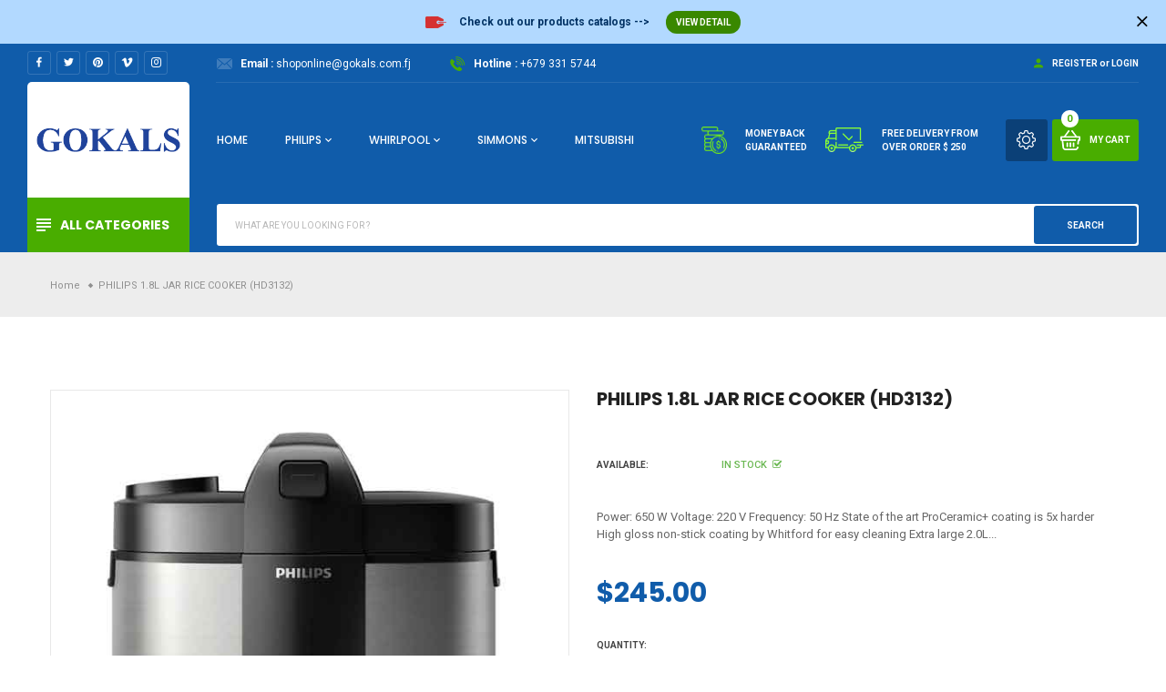

--- FILE ---
content_type: text/html; charset=utf-8
request_url: https://www.gokals.com.fj/products/philips-1-8l-jar-rice-cookerhd3132
body_size: 27935
content:
<!doctype html>
<!--[if IE 9]> <html class="ie9 no-js" lang="en"> <![endif]-->
<!--[if (gt IE 9)|!(IE)]><!-->
<html class="no-js" lang="en">
<!--<![endif]-->
  <head>
    <meta charset="utf-8">
    <meta http-equiv="X-UA-Compatible" content="IE=edge">
    <meta name="viewport" content="width=device-width,initial-scale=1,minimum-scale=1.0,maximum-scale=1.0,user-scalable=no">
    <meta name="theme-color" content="#000000">
    <link rel="canonical" href="https://www.gokals.com.fj/products/philips-1-8l-jar-rice-cookerhd3132">

    

    
    <title>
      PHILIPS 1.8L JAR RICE COOKER (HD3132)
      
      
      
        &ndash; Gokals Fiji
      
    </title>

    
      <meta name="description" content="Power: 650 W Voltage: 220 V Frequency: 50 Hz State of the art ProCeramic+ coating is 5x harder High gloss non-stick coating by Whitford for easy cleaning Extra large 2.0L capacity serves up to 14 people Inner pot with cool-touch handles for easy access Fully detachable inner lid for easy cleaning Smart 3D heating syste">
    
    





<meta property="og:site_name" content="Gokals Fiji">
<meta property="og:url" content="https://www.gokals.com.fj/products/philips-1-8l-jar-rice-cookerhd3132">
<meta property="og:title" content="PHILIPS 1.8L JAR RICE COOKER (HD3132)">
<meta property="og:type" content="product">
<meta property="og:description" content="Power: 650 W Voltage: 220 V Frequency: 50 Hz State of the art ProCeramic+ coating is 5x harder High gloss non-stick coating by Whitford for easy cleaning Extra large 2.0L capacity serves up to 14 people Inner pot with cool-touch handles for easy access Fully detachable inner lid for easy cleaning Smart 3D heating syste">

  <meta property="og:price:amount" content="245.00">
  <meta property="og:price:currency" content="FJD">

<meta property="og:image" content="http://www.gokals.com.fj/cdn/shop/products/HD3132ii_1200x1200.jpg?v=1658807900"><meta property="og:image" content="http://www.gokals.com.fj/cdn/shop/products/HD3132_1200x1200.jpg?v=1658807926">
<meta property="og:image:secure_url" content="https://www.gokals.com.fj/cdn/shop/products/HD3132ii_1200x1200.jpg?v=1658807900"><meta property="og:image:secure_url" content="https://www.gokals.com.fj/cdn/shop/products/HD3132_1200x1200.jpg?v=1658807926">


  <meta name="twitter:site" content="@https://">

<meta name="twitter:card" content="summary_large_image">
<meta name="twitter:title" content="PHILIPS 1.8L JAR RICE COOKER (HD3132)">
<meta name="twitter:description" content="Power: 650 W Voltage: 220 V Frequency: 50 Hz State of the art ProCeramic+ coating is 5x harder High gloss non-stick coating by Whitford for easy cleaning Extra large 2.0L capacity serves up to 14 people Inner pot with cool-touch handles for easy access Fully detachable inner lid for easy cleaning Smart 3D heating syste">

    


  <link href="//fonts.googleapis.com/css?family=Roboto:100,200,300,400,400i,500,600,700,700i,800,900" rel="stylesheet" type="text/css" media="all" />


  

    <link href="//fonts.googleapis.com/css?family=Poppins:400,100,200,300,400,400i,500,600,600i,700,700i,800,900,900i" rel="stylesheet" type="text/css" media="all" />
  

    <link rel="stylesheet" href="https://cdnjs.cloudflare.com/ajax/libs/material-design-iconic-font/2.2.0/css/material-design-iconic-font.min.css">
<link rel="stylesheet" href="https://fonts.googleapis.com/icon?family=Material+Icons">


    

<link href="//www.gokals.com.fj/cdn/shop/t/6/assets/bootstrap.min.css?v=18706613020803973201758849791" rel="stylesheet" type="text/css" media="all" />
<link href="//www.gokals.com.fj/cdn/shop/t/6/assets/font-awesome.min.css?v=21869632697367095781758849791" rel="stylesheet" type="text/css" media="all" />
<link href="//www.gokals.com.fj/cdn/shop/t/6/assets/animate.min.css?v=179941421160931515251758849791" rel="stylesheet" type="text/css" media="all" />
<link href="//www.gokals.com.fj/cdn/shop/t/6/assets/common.scss.css?v=17839039289854507751758849809" rel="stylesheet" type="text/css" media="all" />
<link href="//www.gokals.com.fj/cdn/shop/t/6/assets/owl.carousel.min.css?v=120208966685470372671758849792" rel="stylesheet" type="text/css" media="all" />
<link href="//www.gokals.com.fj/cdn/shop/t/6/assets/owl.theme.default.css?v=74038985526573407491758849792" rel="stylesheet" type="text/css" media="all" />
<link href="//www.gokals.com.fj/cdn/shop/t/6/assets/slick.scss.css?v=46830719921255326891758849809" rel="stylesheet" type="text/css" media="all" />
<link href="//www.gokals.com.fj/cdn/shop/t/6/assets/jquery.mmenu.all.css?v=48866795908420843231758849792" rel="stylesheet" type="text/css" media="all" />
<link href="//www.gokals.com.fj/cdn/shop/t/6/assets/jquery.fancybox.css?v=642767793682734031758849792" rel="stylesheet" type="text/css" media="all" />
<link href="//www.gokals.com.fj/cdn/shop/t/6/assets/jquery.ui.min.css?v=1341849733640755171758849792" rel="stylesheet" type="text/css" media="all" />
<link href="//www.gokals.com.fj/cdn/shop/t/6/assets/layout.scss.css?v=161048738462906250501758849967" rel="stylesheet" type="text/css" media="all" />
<link href="//www.gokals.com.fj/cdn/shop/t/6/assets/theme.scss.css?v=170475961755541966501758849967" rel="stylesheet" type="text/css" media="all" />
<link href="//www.gokals.com.fj/cdn/shop/t/6/assets/magnific-popup.css?v=132480416806756079081758849792" rel="stylesheet" type="text/css" media="all" />

<link href="//www.gokals.com.fj/cdn/shop/t/6/assets/responsive.scss.css?v=41040775756019291051758849809" rel="stylesheet" type="text/css" media="all" />
    

<script>
  var theme = {
    strings: {
      select_options: "Select Options",
      addToCart: "Add to cart",
      soldOut: "Sold out",
      unavailable: "Unavailable",
      showMore: "Show More",
      showLess: "Show Less",
      addressError: "Error looking up that address",
      addressNoResults: "No results for that address",
      addressQueryLimit: "You have exceeded the Google API usage limit. Consider upgrading to a \u003ca href=\"https:\/\/developers.google.com\/maps\/premium\/usage-limits\"\u003ePremium Plan\u003c\/a\u003e.",
      authError: "There was a problem authenticating your Google Maps account.",
      total: "Total",
      spend: "Spend",
      content_threshold: "Congratulations! You\u0026#39;ve got free shipping!",
      spend__html: "for free shipping",
      check_out: "Check out",
      remove: "Remove",
      remove_wishlist: "Remove Wishlist",
      add_to_wishlist: "Translation missing: en.wishlist.wishlist.add_to_wishlist",
      added_to_wishlist: "Translation missing: en.wishlist.wishlist.added_to_wishlist",
      view_cart: "View Cart"
    },
    moneyFormat: "${{amount}}",
    moneyFormatnojson: "${{amount}}",
    freeshipping_value: 2000
  }
  window.ajaxcart_type = 'pop_up';
  window.file_url = '//www.gokals.com.fj/cdn/shop/files/?969';
  window.asset_url = '//www.gokals.com.fj/cdn/shop/t/6/assets/?969';
  window.sidebar_multichoise = true;
  document.documentElement.className = document.documentElement.className.replace('no-js', 'js');
  window.router = "";
</script>

<!--[if (lte IE 9) ]><script src="//www.gokals.com.fj/cdn/shop/t/6/assets/match-media.min.js?v=1334819207663634261758849792" type="text/javascript"></script><![endif]-->

<script src="//www.gokals.com.fj/cdn/shop/t/6/assets/jquery.2.2.4.min.js?v=170292810914880420831758849792" type="text/javascript"></script>



<!--[if (gt IE 9)|!(IE)]><!--><script src="//www.gokals.com.fj/cdn/shop/t/6/assets/lazysizes.js?v=111089256802404146641758849792" async="async"></script><!--<![endif]-->

<script src="//www.gokals.com.fj/cdn/shop/t/6/assets/vendor.js?v=174885618404995201181758849792" defer="defer"></script>

<script src="//www.gokals.com.fj/cdn/shopifycloud/storefront/assets/themes_support/api.jquery-7ab1a3a4.js" type="text/javascript"></script>
<script src="//www.gokals.com.fj/cdn/shopifycloud/storefront/assets/themes_support/option_selection-b017cd28.js" type="text/javascript"></script>
<script src="//www.gokals.com.fj/cdn/shop/t/6/assets/history.js?v=119181448625230072001758849792" type="text/javascript"></script>
<script src="//www.gokals.com.fj/cdn/s/javascripts/currencies.js" type="text/javascript"></script>
<script src="//www.gokals.com.fj/cdn/shop/t/6/assets/jquery.currencies.min.js?v=78112813486892380641758849792" type="text/javascript"></script>
<script src="//www.gokals.com.fj/cdn/shop/t/6/assets/jquery.owl.carousel.min.js?v=12022077702122509501758849792" defer="defer"></script>
<script src="//www.gokals.com.fj/cdn/shop/t/6/assets/jquery.mmenu.all.min.js?v=22709617378688576351758849792" defer="defer"></script>

  <script src="//www.gokals.com.fj/cdn/shop/t/6/assets/jquery.sticky-kit.min.js?v=160477858788095094721758849792" defer="defer"></script>

<script src="//www.gokals.com.fj/cdn/shop/t/6/assets/handlebars.min.js?v=137748483091509360041758849792" defer="defer"></script>
<script src="//www.gokals.com.fj/cdn/shop/t/6/assets/ajax-cart.js?v=55869123081214727211758849809" defer="defer"></script>
<script>
  jQuery(function($) {
    ajaxCart.init({
      moneyFormat: "${{amount}}"
    });
  });

  jQuery('body').on('afterCartLoad.ajaxCart', function(evt, cart) {
  });
</script>



  <script type="text/javascript" src="//www.gokals.com.fj/cdn/shop/t/6/assets/jquery.zoom.min.js?v=127655014540499679121758849792" defer=”defer”>


<script src="//www.gokals.com.fj/cdn/shop/t/6/assets/jquery.countdown.js?v=120216172512754458201758849792" defer="defer"></script>
<script src="//www.gokals.com.fj/cdn/shop/t/6/assets/theme.js?v=60408407491991891701758849792" defer="defer"></script>
<script src="//www.gokals.com.fj/cdn/shop/t/6/assets/global.js?v=7093802944995413251758849809" defer="defer"></script>
<script src="//www.gokals.com.fj/cdn/shop/t/6/assets/lazysizes.min.js?v=24527398761200868811758849792" defer="defer"></script>
<script src="//www.gokals.com.fj/cdn/shop/t/6/assets/jquery.lazy.min.js?v=123022637418636657741758849792" defer="defer"></script>
<script src="//www.gokals.com.fj/cdn/shop/t/6/assets/jquery.magnific-popup.js?v=133139413124360815411758849792" defer="defer" ></script> 
  <script>window.performance && window.performance.mark && window.performance.mark('shopify.content_for_header.start');</script><meta name="google-site-verification" content="S_U2_EtN5fKq4AwvmqFcM9rlp-QY7gHeKl2lKvYbGY0">
<meta id="shopify-digital-wallet" name="shopify-digital-wallet" content="/29723820116/digital_wallets/dialog">
<link rel="alternate" type="application/json+oembed" href="https://www.gokals.com.fj/products/philips-1-8l-jar-rice-cookerhd3132.oembed">
<script async="async" src="/checkouts/internal/preloads.js?locale=en-FJ"></script>
<script id="shopify-features" type="application/json">{"accessToken":"81a529bee1456842d7befd9334c071a2","betas":["rich-media-storefront-analytics"],"domain":"www.gokals.com.fj","predictiveSearch":true,"shopId":29723820116,"locale":"en"}</script>
<script>var Shopify = Shopify || {};
Shopify.shop = "gokals-fiji.myshopify.com";
Shopify.locale = "en";
Shopify.currency = {"active":"FJD","rate":"1.0"};
Shopify.country = "FJ";
Shopify.theme = {"name":"megashop-index","id":147573833897,"schema_name":"Vinova Minimart","schema_version":"1.0.0","theme_store_id":null,"role":"main"};
Shopify.theme.handle = "null";
Shopify.theme.style = {"id":null,"handle":null};
Shopify.cdnHost = "www.gokals.com.fj/cdn";
Shopify.routes = Shopify.routes || {};
Shopify.routes.root = "/";</script>
<script type="module">!function(o){(o.Shopify=o.Shopify||{}).modules=!0}(window);</script>
<script>!function(o){function n(){var o=[];function n(){o.push(Array.prototype.slice.apply(arguments))}return n.q=o,n}var t=o.Shopify=o.Shopify||{};t.loadFeatures=n(),t.autoloadFeatures=n()}(window);</script>
<script id="shop-js-analytics" type="application/json">{"pageType":"product"}</script>
<script defer="defer" async type="module" src="//www.gokals.com.fj/cdn/shopifycloud/shop-js/modules/v2/client.init-shop-cart-sync_IZsNAliE.en.esm.js"></script>
<script defer="defer" async type="module" src="//www.gokals.com.fj/cdn/shopifycloud/shop-js/modules/v2/chunk.common_0OUaOowp.esm.js"></script>
<script type="module">
  await import("//www.gokals.com.fj/cdn/shopifycloud/shop-js/modules/v2/client.init-shop-cart-sync_IZsNAliE.en.esm.js");
await import("//www.gokals.com.fj/cdn/shopifycloud/shop-js/modules/v2/chunk.common_0OUaOowp.esm.js");

  window.Shopify.SignInWithShop?.initShopCartSync?.({"fedCMEnabled":true,"windoidEnabled":true});

</script>
<script>(function() {
  var isLoaded = false;
  function asyncLoad() {
    if (isLoaded) return;
    isLoaded = true;
    var urls = ["https:\/\/chimpstatic.com\/mcjs-connected\/js\/users\/615ff6622a77bfbf1e968d8b2\/f8e65a7a0b0e0aad2dede4716.js?shop=gokals-fiji.myshopify.com","https:\/\/reconvert-cdn.com\/assets\/js\/store_reconvert_node.js?v=2\u0026scid=ODc3YTc5N2UxODdhNzRkYzcxMzdmMmNjZjQ2OWE1MjQuZTUxNGIyMDQzZjU3NDVjZGM0NTkwOTEzZTY5MWZkM2M=\u0026shop=gokals-fiji.myshopify.com","https:\/\/cdn.jsdelivr.net\/gh\/carecartapp\/custome-scripts@1.8.53\/stock\/custom-location-stock.js?shop=gokals-fiji.myshopify.com"];
    for (var i = 0; i < urls.length; i++) {
      var s = document.createElement('script');
      s.type = 'text/javascript';
      s.async = true;
      s.src = urls[i];
      var x = document.getElementsByTagName('script')[0];
      x.parentNode.insertBefore(s, x);
    }
  };
  if(window.attachEvent) {
    window.attachEvent('onload', asyncLoad);
  } else {
    window.addEventListener('load', asyncLoad, false);
  }
})();</script>
<script id="__st">var __st={"a":29723820116,"offset":43200,"reqid":"62fd36ef-bd85-4ec4-bd93-32d935706d4e-1768442276","pageurl":"www.gokals.com.fj\/products\/philips-1-8l-jar-rice-cookerhd3132","u":"348bc2131deb","p":"product","rtyp":"product","rid":7460118266025};</script>
<script>window.ShopifyPaypalV4VisibilityTracking = true;</script>
<script id="captcha-bootstrap">!function(){'use strict';const t='contact',e='account',n='new_comment',o=[[t,t],['blogs',n],['comments',n],[t,'customer']],c=[[e,'customer_login'],[e,'guest_login'],[e,'recover_customer_password'],[e,'create_customer']],r=t=>t.map((([t,e])=>`form[action*='/${t}']:not([data-nocaptcha='true']) input[name='form_type'][value='${e}']`)).join(','),a=t=>()=>t?[...document.querySelectorAll(t)].map((t=>t.form)):[];function s(){const t=[...o],e=r(t);return a(e)}const i='password',u='form_key',d=['recaptcha-v3-token','g-recaptcha-response','h-captcha-response',i],f=()=>{try{return window.sessionStorage}catch{return}},m='__shopify_v',_=t=>t.elements[u];function p(t,e,n=!1){try{const o=window.sessionStorage,c=JSON.parse(o.getItem(e)),{data:r}=function(t){const{data:e,action:n}=t;return t[m]||n?{data:e,action:n}:{data:t,action:n}}(c);for(const[e,n]of Object.entries(r))t.elements[e]&&(t.elements[e].value=n);n&&o.removeItem(e)}catch(o){console.error('form repopulation failed',{error:o})}}const l='form_type',E='cptcha';function T(t){t.dataset[E]=!0}const w=window,h=w.document,L='Shopify',v='ce_forms',y='captcha';let A=!1;((t,e)=>{const n=(g='f06e6c50-85a8-45c8-87d0-21a2b65856fe',I='https://cdn.shopify.com/shopifycloud/storefront-forms-hcaptcha/ce_storefront_forms_captcha_hcaptcha.v1.5.2.iife.js',D={infoText:'Protected by hCaptcha',privacyText:'Privacy',termsText:'Terms'},(t,e,n)=>{const o=w[L][v],c=o.bindForm;if(c)return c(t,g,e,D).then(n);var r;o.q.push([[t,g,e,D],n]),r=I,A||(h.body.append(Object.assign(h.createElement('script'),{id:'captcha-provider',async:!0,src:r})),A=!0)});var g,I,D;w[L]=w[L]||{},w[L][v]=w[L][v]||{},w[L][v].q=[],w[L][y]=w[L][y]||{},w[L][y].protect=function(t,e){n(t,void 0,e),T(t)},Object.freeze(w[L][y]),function(t,e,n,w,h,L){const[v,y,A,g]=function(t,e,n){const i=e?o:[],u=t?c:[],d=[...i,...u],f=r(d),m=r(i),_=r(d.filter((([t,e])=>n.includes(e))));return[a(f),a(m),a(_),s()]}(w,h,L),I=t=>{const e=t.target;return e instanceof HTMLFormElement?e:e&&e.form},D=t=>v().includes(t);t.addEventListener('submit',(t=>{const e=I(t);if(!e)return;const n=D(e)&&!e.dataset.hcaptchaBound&&!e.dataset.recaptchaBound,o=_(e),c=g().includes(e)&&(!o||!o.value);(n||c)&&t.preventDefault(),c&&!n&&(function(t){try{if(!f())return;!function(t){const e=f();if(!e)return;const n=_(t);if(!n)return;const o=n.value;o&&e.removeItem(o)}(t);const e=Array.from(Array(32),(()=>Math.random().toString(36)[2])).join('');!function(t,e){_(t)||t.append(Object.assign(document.createElement('input'),{type:'hidden',name:u})),t.elements[u].value=e}(t,e),function(t,e){const n=f();if(!n)return;const o=[...t.querySelectorAll(`input[type='${i}']`)].map((({name:t})=>t)),c=[...d,...o],r={};for(const[a,s]of new FormData(t).entries())c.includes(a)||(r[a]=s);n.setItem(e,JSON.stringify({[m]:1,action:t.action,data:r}))}(t,e)}catch(e){console.error('failed to persist form',e)}}(e),e.submit())}));const S=(t,e)=>{t&&!t.dataset[E]&&(n(t,e.some((e=>e===t))),T(t))};for(const o of['focusin','change'])t.addEventListener(o,(t=>{const e=I(t);D(e)&&S(e,y())}));const B=e.get('form_key'),M=e.get(l),P=B&&M;t.addEventListener('DOMContentLoaded',(()=>{const t=y();if(P)for(const e of t)e.elements[l].value===M&&p(e,B);[...new Set([...A(),...v().filter((t=>'true'===t.dataset.shopifyCaptcha))])].forEach((e=>S(e,t)))}))}(h,new URLSearchParams(w.location.search),n,t,e,['guest_login'])})(!0,!0)}();</script>
<script integrity="sha256-4kQ18oKyAcykRKYeNunJcIwy7WH5gtpwJnB7kiuLZ1E=" data-source-attribution="shopify.loadfeatures" defer="defer" src="//www.gokals.com.fj/cdn/shopifycloud/storefront/assets/storefront/load_feature-a0a9edcb.js" crossorigin="anonymous"></script>
<script data-source-attribution="shopify.dynamic_checkout.dynamic.init">var Shopify=Shopify||{};Shopify.PaymentButton=Shopify.PaymentButton||{isStorefrontPortableWallets:!0,init:function(){window.Shopify.PaymentButton.init=function(){};var t=document.createElement("script");t.src="https://www.gokals.com.fj/cdn/shopifycloud/portable-wallets/latest/portable-wallets.en.js",t.type="module",document.head.appendChild(t)}};
</script>
<script data-source-attribution="shopify.dynamic_checkout.buyer_consent">
  function portableWalletsHideBuyerConsent(e){var t=document.getElementById("shopify-buyer-consent"),n=document.getElementById("shopify-subscription-policy-button");t&&n&&(t.classList.add("hidden"),t.setAttribute("aria-hidden","true"),n.removeEventListener("click",e))}function portableWalletsShowBuyerConsent(e){var t=document.getElementById("shopify-buyer-consent"),n=document.getElementById("shopify-subscription-policy-button");t&&n&&(t.classList.remove("hidden"),t.removeAttribute("aria-hidden"),n.addEventListener("click",e))}window.Shopify?.PaymentButton&&(window.Shopify.PaymentButton.hideBuyerConsent=portableWalletsHideBuyerConsent,window.Shopify.PaymentButton.showBuyerConsent=portableWalletsShowBuyerConsent);
</script>
<script>
  function portableWalletsCleanup(e){e&&e.src&&console.error("Failed to load portable wallets script "+e.src);var t=document.querySelectorAll("shopify-accelerated-checkout .shopify-payment-button__skeleton, shopify-accelerated-checkout-cart .wallet-cart-button__skeleton"),e=document.getElementById("shopify-buyer-consent");for(let e=0;e<t.length;e++)t[e].remove();e&&e.remove()}function portableWalletsNotLoadedAsModule(e){e instanceof ErrorEvent&&"string"==typeof e.message&&e.message.includes("import.meta")&&"string"==typeof e.filename&&e.filename.includes("portable-wallets")&&(window.removeEventListener("error",portableWalletsNotLoadedAsModule),window.Shopify.PaymentButton.failedToLoad=e,"loading"===document.readyState?document.addEventListener("DOMContentLoaded",window.Shopify.PaymentButton.init):window.Shopify.PaymentButton.init())}window.addEventListener("error",portableWalletsNotLoadedAsModule);
</script>

<script type="module" src="https://www.gokals.com.fj/cdn/shopifycloud/portable-wallets/latest/portable-wallets.en.js" onError="portableWalletsCleanup(this)" crossorigin="anonymous"></script>
<script nomodule>
  document.addEventListener("DOMContentLoaded", portableWalletsCleanup);
</script>

<link id="shopify-accelerated-checkout-styles" rel="stylesheet" media="screen" href="https://www.gokals.com.fj/cdn/shopifycloud/portable-wallets/latest/accelerated-checkout-backwards-compat.css" crossorigin="anonymous">
<style id="shopify-accelerated-checkout-cart">
        #shopify-buyer-consent {
  margin-top: 1em;
  display: inline-block;
  width: 100%;
}

#shopify-buyer-consent.hidden {
  display: none;
}

#shopify-subscription-policy-button {
  background: none;
  border: none;
  padding: 0;
  text-decoration: underline;
  font-size: inherit;
  cursor: pointer;
}

#shopify-subscription-policy-button::before {
  box-shadow: none;
}

      </style>

<script>window.performance && window.performance.mark && window.performance.mark('shopify.content_for_header.end');</script>
  <link href="https://monorail-edge.shopifysvc.com" rel="dns-prefetch">
<script>(function(){if ("sendBeacon" in navigator && "performance" in window) {try {var session_token_from_headers = performance.getEntriesByType('navigation')[0].serverTiming.find(x => x.name == '_s').description;} catch {var session_token_from_headers = undefined;}var session_cookie_matches = document.cookie.match(/_shopify_s=([^;]*)/);var session_token_from_cookie = session_cookie_matches && session_cookie_matches.length === 2 ? session_cookie_matches[1] : "";var session_token = session_token_from_headers || session_token_from_cookie || "";function handle_abandonment_event(e) {var entries = performance.getEntries().filter(function(entry) {return /monorail-edge.shopifysvc.com/.test(entry.name);});if (!window.abandonment_tracked && entries.length === 0) {window.abandonment_tracked = true;var currentMs = Date.now();var navigation_start = performance.timing.navigationStart;var payload = {shop_id: 29723820116,url: window.location.href,navigation_start,duration: currentMs - navigation_start,session_token,page_type: "product"};window.navigator.sendBeacon("https://monorail-edge.shopifysvc.com/v1/produce", JSON.stringify({schema_id: "online_store_buyer_site_abandonment/1.1",payload: payload,metadata: {event_created_at_ms: currentMs,event_sent_at_ms: currentMs}}));}}window.addEventListener('pagehide', handle_abandonment_event);}}());</script>
<script id="web-pixels-manager-setup">(function e(e,d,r,n,o){if(void 0===o&&(o={}),!Boolean(null===(a=null===(i=window.Shopify)||void 0===i?void 0:i.analytics)||void 0===a?void 0:a.replayQueue)){var i,a;window.Shopify=window.Shopify||{};var t=window.Shopify;t.analytics=t.analytics||{};var s=t.analytics;s.replayQueue=[],s.publish=function(e,d,r){return s.replayQueue.push([e,d,r]),!0};try{self.performance.mark("wpm:start")}catch(e){}var l=function(){var e={modern:/Edge?\/(1{2}[4-9]|1[2-9]\d|[2-9]\d{2}|\d{4,})\.\d+(\.\d+|)|Firefox\/(1{2}[4-9]|1[2-9]\d|[2-9]\d{2}|\d{4,})\.\d+(\.\d+|)|Chrom(ium|e)\/(9{2}|\d{3,})\.\d+(\.\d+|)|(Maci|X1{2}).+ Version\/(15\.\d+|(1[6-9]|[2-9]\d|\d{3,})\.\d+)([,.]\d+|)( \(\w+\)|)( Mobile\/\w+|) Safari\/|Chrome.+OPR\/(9{2}|\d{3,})\.\d+\.\d+|(CPU[ +]OS|iPhone[ +]OS|CPU[ +]iPhone|CPU IPhone OS|CPU iPad OS)[ +]+(15[._]\d+|(1[6-9]|[2-9]\d|\d{3,})[._]\d+)([._]\d+|)|Android:?[ /-](13[3-9]|1[4-9]\d|[2-9]\d{2}|\d{4,})(\.\d+|)(\.\d+|)|Android.+Firefox\/(13[5-9]|1[4-9]\d|[2-9]\d{2}|\d{4,})\.\d+(\.\d+|)|Android.+Chrom(ium|e)\/(13[3-9]|1[4-9]\d|[2-9]\d{2}|\d{4,})\.\d+(\.\d+|)|SamsungBrowser\/([2-9]\d|\d{3,})\.\d+/,legacy:/Edge?\/(1[6-9]|[2-9]\d|\d{3,})\.\d+(\.\d+|)|Firefox\/(5[4-9]|[6-9]\d|\d{3,})\.\d+(\.\d+|)|Chrom(ium|e)\/(5[1-9]|[6-9]\d|\d{3,})\.\d+(\.\d+|)([\d.]+$|.*Safari\/(?![\d.]+ Edge\/[\d.]+$))|(Maci|X1{2}).+ Version\/(10\.\d+|(1[1-9]|[2-9]\d|\d{3,})\.\d+)([,.]\d+|)( \(\w+\)|)( Mobile\/\w+|) Safari\/|Chrome.+OPR\/(3[89]|[4-9]\d|\d{3,})\.\d+\.\d+|(CPU[ +]OS|iPhone[ +]OS|CPU[ +]iPhone|CPU IPhone OS|CPU iPad OS)[ +]+(10[._]\d+|(1[1-9]|[2-9]\d|\d{3,})[._]\d+)([._]\d+|)|Android:?[ /-](13[3-9]|1[4-9]\d|[2-9]\d{2}|\d{4,})(\.\d+|)(\.\d+|)|Mobile Safari.+OPR\/([89]\d|\d{3,})\.\d+\.\d+|Android.+Firefox\/(13[5-9]|1[4-9]\d|[2-9]\d{2}|\d{4,})\.\d+(\.\d+|)|Android.+Chrom(ium|e)\/(13[3-9]|1[4-9]\d|[2-9]\d{2}|\d{4,})\.\d+(\.\d+|)|Android.+(UC? ?Browser|UCWEB|U3)[ /]?(15\.([5-9]|\d{2,})|(1[6-9]|[2-9]\d|\d{3,})\.\d+)\.\d+|SamsungBrowser\/(5\.\d+|([6-9]|\d{2,})\.\d+)|Android.+MQ{2}Browser\/(14(\.(9|\d{2,})|)|(1[5-9]|[2-9]\d|\d{3,})(\.\d+|))(\.\d+|)|K[Aa][Ii]OS\/(3\.\d+|([4-9]|\d{2,})\.\d+)(\.\d+|)/},d=e.modern,r=e.legacy,n=navigator.userAgent;return n.match(d)?"modern":n.match(r)?"legacy":"unknown"}(),u="modern"===l?"modern":"legacy",c=(null!=n?n:{modern:"",legacy:""})[u],f=function(e){return[e.baseUrl,"/wpm","/b",e.hashVersion,"modern"===e.buildTarget?"m":"l",".js"].join("")}({baseUrl:d,hashVersion:r,buildTarget:u}),m=function(e){var d=e.version,r=e.bundleTarget,n=e.surface,o=e.pageUrl,i=e.monorailEndpoint;return{emit:function(e){var a=e.status,t=e.errorMsg,s=(new Date).getTime(),l=JSON.stringify({metadata:{event_sent_at_ms:s},events:[{schema_id:"web_pixels_manager_load/3.1",payload:{version:d,bundle_target:r,page_url:o,status:a,surface:n,error_msg:t},metadata:{event_created_at_ms:s}}]});if(!i)return console&&console.warn&&console.warn("[Web Pixels Manager] No Monorail endpoint provided, skipping logging."),!1;try{return self.navigator.sendBeacon.bind(self.navigator)(i,l)}catch(e){}var u=new XMLHttpRequest;try{return u.open("POST",i,!0),u.setRequestHeader("Content-Type","text/plain"),u.send(l),!0}catch(e){return console&&console.warn&&console.warn("[Web Pixels Manager] Got an unhandled error while logging to Monorail."),!1}}}}({version:r,bundleTarget:l,surface:e.surface,pageUrl:self.location.href,monorailEndpoint:e.monorailEndpoint});try{o.browserTarget=l,function(e){var d=e.src,r=e.async,n=void 0===r||r,o=e.onload,i=e.onerror,a=e.sri,t=e.scriptDataAttributes,s=void 0===t?{}:t,l=document.createElement("script"),u=document.querySelector("head"),c=document.querySelector("body");if(l.async=n,l.src=d,a&&(l.integrity=a,l.crossOrigin="anonymous"),s)for(var f in s)if(Object.prototype.hasOwnProperty.call(s,f))try{l.dataset[f]=s[f]}catch(e){}if(o&&l.addEventListener("load",o),i&&l.addEventListener("error",i),u)u.appendChild(l);else{if(!c)throw new Error("Did not find a head or body element to append the script");c.appendChild(l)}}({src:f,async:!0,onload:function(){if(!function(){var e,d;return Boolean(null===(d=null===(e=window.Shopify)||void 0===e?void 0:e.analytics)||void 0===d?void 0:d.initialized)}()){var d=window.webPixelsManager.init(e)||void 0;if(d){var r=window.Shopify.analytics;r.replayQueue.forEach((function(e){var r=e[0],n=e[1],o=e[2];d.publishCustomEvent(r,n,o)})),r.replayQueue=[],r.publish=d.publishCustomEvent,r.visitor=d.visitor,r.initialized=!0}}},onerror:function(){return m.emit({status:"failed",errorMsg:"".concat(f," has failed to load")})},sri:function(e){var d=/^sha384-[A-Za-z0-9+/=]+$/;return"string"==typeof e&&d.test(e)}(c)?c:"",scriptDataAttributes:o}),m.emit({status:"loading"})}catch(e){m.emit({status:"failed",errorMsg:(null==e?void 0:e.message)||"Unknown error"})}}})({shopId: 29723820116,storefrontBaseUrl: "https://www.gokals.com.fj",extensionsBaseUrl: "https://extensions.shopifycdn.com/cdn/shopifycloud/web-pixels-manager",monorailEndpoint: "https://monorail-edge.shopifysvc.com/unstable/produce_batch",surface: "storefront-renderer",enabledBetaFlags: ["2dca8a86"],webPixelsConfigList: [{"id":"1098088617","configuration":"{\"accountID\":\"ProfitPixelSettings\"}","eventPayloadVersion":"v1","runtimeContext":"STRICT","scriptVersion":"b7992ac8632235cb7142de7a758f53fc","type":"APP","apiClientId":141506838529,"privacyPurposes":["ANALYTICS","MARKETING","SALE_OF_DATA"],"dataSharingAdjustments":{"protectedCustomerApprovalScopes":["read_customer_email","read_customer_personal_data"]}},{"id":"584515753","configuration":"{\"config\":\"{\\\"pixel_id\\\":\\\"G-THPFHN9BFJ\\\",\\\"gtag_events\\\":[{\\\"type\\\":\\\"search\\\",\\\"action_label\\\":[\\\"G-THPFHN9BFJ\\\",\\\"AW-452617027\\\/GUViCMGapvoBEMPG6dcB\\\"]},{\\\"type\\\":\\\"begin_checkout\\\",\\\"action_label\\\":[\\\"G-THPFHN9BFJ\\\",\\\"AW-452617027\\\/YnfpCL6apvoBEMPG6dcB\\\"]},{\\\"type\\\":\\\"view_item\\\",\\\"action_label\\\":[\\\"G-THPFHN9BFJ\\\",\\\"AW-452617027\\\/SJ0ICLiapvoBEMPG6dcB\\\",\\\"MC-CR8KGEWB4J\\\"]},{\\\"type\\\":\\\"purchase\\\",\\\"action_label\\\":[\\\"G-THPFHN9BFJ\\\",\\\"AW-452617027\\\/QdneCLWapvoBEMPG6dcB\\\",\\\"MC-CR8KGEWB4J\\\"]},{\\\"type\\\":\\\"page_view\\\",\\\"action_label\\\":[\\\"G-THPFHN9BFJ\\\",\\\"AW-452617027\\\/tR6wCLKapvoBEMPG6dcB\\\",\\\"MC-CR8KGEWB4J\\\"]},{\\\"type\\\":\\\"add_payment_info\\\",\\\"action_label\\\":[\\\"G-THPFHN9BFJ\\\",\\\"AW-452617027\\\/XLvECMSapvoBEMPG6dcB\\\"]},{\\\"type\\\":\\\"add_to_cart\\\",\\\"action_label\\\":[\\\"G-THPFHN9BFJ\\\",\\\"AW-452617027\\\/xdIBCLuapvoBEMPG6dcB\\\"]}],\\\"enable_monitoring_mode\\\":false}\"}","eventPayloadVersion":"v1","runtimeContext":"OPEN","scriptVersion":"b2a88bafab3e21179ed38636efcd8a93","type":"APP","apiClientId":1780363,"privacyPurposes":[],"dataSharingAdjustments":{"protectedCustomerApprovalScopes":["read_customer_address","read_customer_email","read_customer_name","read_customer_personal_data","read_customer_phone"]}},{"id":"shopify-app-pixel","configuration":"{}","eventPayloadVersion":"v1","runtimeContext":"STRICT","scriptVersion":"0450","apiClientId":"shopify-pixel","type":"APP","privacyPurposes":["ANALYTICS","MARKETING"]},{"id":"shopify-custom-pixel","eventPayloadVersion":"v1","runtimeContext":"LAX","scriptVersion":"0450","apiClientId":"shopify-pixel","type":"CUSTOM","privacyPurposes":["ANALYTICS","MARKETING"]}],isMerchantRequest: false,initData: {"shop":{"name":"Gokals Fiji","paymentSettings":{"currencyCode":"FJD"},"myshopifyDomain":"gokals-fiji.myshopify.com","countryCode":"FJ","storefrontUrl":"https:\/\/www.gokals.com.fj"},"customer":null,"cart":null,"checkout":null,"productVariants":[{"price":{"amount":245.0,"currencyCode":"FJD"},"product":{"title":"PHILIPS 1.8L JAR RICE COOKER (HD3132)","vendor":"D . Gokal","id":"7460118266025","untranslatedTitle":"PHILIPS 1.8L JAR RICE COOKER (HD3132)","url":"\/products\/philips-1-8l-jar-rice-cookerhd3132","type":""},"id":"42111959531689","image":{"src":"\/\/www.gokals.com.fj\/cdn\/shop\/products\/HD3132ii.jpg?v=1658807900"},"sku":"HD3132","title":"Default Title","untranslatedTitle":"Default Title"}],"purchasingCompany":null},},"https://www.gokals.com.fj/cdn","7cecd0b6w90c54c6cpe92089d5m57a67346",{"modern":"","legacy":""},{"shopId":"29723820116","storefrontBaseUrl":"https:\/\/www.gokals.com.fj","extensionBaseUrl":"https:\/\/extensions.shopifycdn.com\/cdn\/shopifycloud\/web-pixels-manager","surface":"storefront-renderer","enabledBetaFlags":"[\"2dca8a86\"]","isMerchantRequest":"false","hashVersion":"7cecd0b6w90c54c6cpe92089d5m57a67346","publish":"custom","events":"[[\"page_viewed\",{}],[\"product_viewed\",{\"productVariant\":{\"price\":{\"amount\":245.0,\"currencyCode\":\"FJD\"},\"product\":{\"title\":\"PHILIPS 1.8L JAR RICE COOKER (HD3132)\",\"vendor\":\"D . Gokal\",\"id\":\"7460118266025\",\"untranslatedTitle\":\"PHILIPS 1.8L JAR RICE COOKER (HD3132)\",\"url\":\"\/products\/philips-1-8l-jar-rice-cookerhd3132\",\"type\":\"\"},\"id\":\"42111959531689\",\"image\":{\"src\":\"\/\/www.gokals.com.fj\/cdn\/shop\/products\/HD3132ii.jpg?v=1658807900\"},\"sku\":\"HD3132\",\"title\":\"Default Title\",\"untranslatedTitle\":\"Default Title\"}}]]"});</script><script>
  window.ShopifyAnalytics = window.ShopifyAnalytics || {};
  window.ShopifyAnalytics.meta = window.ShopifyAnalytics.meta || {};
  window.ShopifyAnalytics.meta.currency = 'FJD';
  var meta = {"product":{"id":7460118266025,"gid":"gid:\/\/shopify\/Product\/7460118266025","vendor":"D . Gokal","type":"","handle":"philips-1-8l-jar-rice-cookerhd3132","variants":[{"id":42111959531689,"price":24500,"name":"PHILIPS 1.8L JAR RICE COOKER (HD3132)","public_title":null,"sku":"HD3132"}],"remote":false},"page":{"pageType":"product","resourceType":"product","resourceId":7460118266025,"requestId":"62fd36ef-bd85-4ec4-bd93-32d935706d4e-1768442276"}};
  for (var attr in meta) {
    window.ShopifyAnalytics.meta[attr] = meta[attr];
  }
</script>
<script class="analytics">
  (function () {
    var customDocumentWrite = function(content) {
      var jquery = null;

      if (window.jQuery) {
        jquery = window.jQuery;
      } else if (window.Checkout && window.Checkout.$) {
        jquery = window.Checkout.$;
      }

      if (jquery) {
        jquery('body').append(content);
      }
    };

    var hasLoggedConversion = function(token) {
      if (token) {
        return document.cookie.indexOf('loggedConversion=' + token) !== -1;
      }
      return false;
    }

    var setCookieIfConversion = function(token) {
      if (token) {
        var twoMonthsFromNow = new Date(Date.now());
        twoMonthsFromNow.setMonth(twoMonthsFromNow.getMonth() + 2);

        document.cookie = 'loggedConversion=' + token + '; expires=' + twoMonthsFromNow;
      }
    }

    var trekkie = window.ShopifyAnalytics.lib = window.trekkie = window.trekkie || [];
    if (trekkie.integrations) {
      return;
    }
    trekkie.methods = [
      'identify',
      'page',
      'ready',
      'track',
      'trackForm',
      'trackLink'
    ];
    trekkie.factory = function(method) {
      return function() {
        var args = Array.prototype.slice.call(arguments);
        args.unshift(method);
        trekkie.push(args);
        return trekkie;
      };
    };
    for (var i = 0; i < trekkie.methods.length; i++) {
      var key = trekkie.methods[i];
      trekkie[key] = trekkie.factory(key);
    }
    trekkie.load = function(config) {
      trekkie.config = config || {};
      trekkie.config.initialDocumentCookie = document.cookie;
      var first = document.getElementsByTagName('script')[0];
      var script = document.createElement('script');
      script.type = 'text/javascript';
      script.onerror = function(e) {
        var scriptFallback = document.createElement('script');
        scriptFallback.type = 'text/javascript';
        scriptFallback.onerror = function(error) {
                var Monorail = {
      produce: function produce(monorailDomain, schemaId, payload) {
        var currentMs = new Date().getTime();
        var event = {
          schema_id: schemaId,
          payload: payload,
          metadata: {
            event_created_at_ms: currentMs,
            event_sent_at_ms: currentMs
          }
        };
        return Monorail.sendRequest("https://" + monorailDomain + "/v1/produce", JSON.stringify(event));
      },
      sendRequest: function sendRequest(endpointUrl, payload) {
        // Try the sendBeacon API
        if (window && window.navigator && typeof window.navigator.sendBeacon === 'function' && typeof window.Blob === 'function' && !Monorail.isIos12()) {
          var blobData = new window.Blob([payload], {
            type: 'text/plain'
          });

          if (window.navigator.sendBeacon(endpointUrl, blobData)) {
            return true;
          } // sendBeacon was not successful

        } // XHR beacon

        var xhr = new XMLHttpRequest();

        try {
          xhr.open('POST', endpointUrl);
          xhr.setRequestHeader('Content-Type', 'text/plain');
          xhr.send(payload);
        } catch (e) {
          console.log(e);
        }

        return false;
      },
      isIos12: function isIos12() {
        return window.navigator.userAgent.lastIndexOf('iPhone; CPU iPhone OS 12_') !== -1 || window.navigator.userAgent.lastIndexOf('iPad; CPU OS 12_') !== -1;
      }
    };
    Monorail.produce('monorail-edge.shopifysvc.com',
      'trekkie_storefront_load_errors/1.1',
      {shop_id: 29723820116,
      theme_id: 147573833897,
      app_name: "storefront",
      context_url: window.location.href,
      source_url: "//www.gokals.com.fj/cdn/s/trekkie.storefront.55c6279c31a6628627b2ba1c5ff367020da294e2.min.js"});

        };
        scriptFallback.async = true;
        scriptFallback.src = '//www.gokals.com.fj/cdn/s/trekkie.storefront.55c6279c31a6628627b2ba1c5ff367020da294e2.min.js';
        first.parentNode.insertBefore(scriptFallback, first);
      };
      script.async = true;
      script.src = '//www.gokals.com.fj/cdn/s/trekkie.storefront.55c6279c31a6628627b2ba1c5ff367020da294e2.min.js';
      first.parentNode.insertBefore(script, first);
    };
    trekkie.load(
      {"Trekkie":{"appName":"storefront","development":false,"defaultAttributes":{"shopId":29723820116,"isMerchantRequest":null,"themeId":147573833897,"themeCityHash":"13742379002362887887","contentLanguage":"en","currency":"FJD","eventMetadataId":"6552c34c-0487-4784-aa82-8748589b1b2f"},"isServerSideCookieWritingEnabled":true,"monorailRegion":"shop_domain","enabledBetaFlags":["65f19447"]},"Session Attribution":{},"S2S":{"facebookCapiEnabled":true,"source":"trekkie-storefront-renderer","apiClientId":580111}}
    );

    var loaded = false;
    trekkie.ready(function() {
      if (loaded) return;
      loaded = true;

      window.ShopifyAnalytics.lib = window.trekkie;

      var originalDocumentWrite = document.write;
      document.write = customDocumentWrite;
      try { window.ShopifyAnalytics.merchantGoogleAnalytics.call(this); } catch(error) {};
      document.write = originalDocumentWrite;

      window.ShopifyAnalytics.lib.page(null,{"pageType":"product","resourceType":"product","resourceId":7460118266025,"requestId":"62fd36ef-bd85-4ec4-bd93-32d935706d4e-1768442276","shopifyEmitted":true});

      var match = window.location.pathname.match(/checkouts\/(.+)\/(thank_you|post_purchase)/)
      var token = match? match[1]: undefined;
      if (!hasLoggedConversion(token)) {
        setCookieIfConversion(token);
        window.ShopifyAnalytics.lib.track("Viewed Product",{"currency":"FJD","variantId":42111959531689,"productId":7460118266025,"productGid":"gid:\/\/shopify\/Product\/7460118266025","name":"PHILIPS 1.8L JAR RICE COOKER (HD3132)","price":"245.00","sku":"HD3132","brand":"D . Gokal","variant":null,"category":"","nonInteraction":true,"remote":false},undefined,undefined,{"shopifyEmitted":true});
      window.ShopifyAnalytics.lib.track("monorail:\/\/trekkie_storefront_viewed_product\/1.1",{"currency":"FJD","variantId":42111959531689,"productId":7460118266025,"productGid":"gid:\/\/shopify\/Product\/7460118266025","name":"PHILIPS 1.8L JAR RICE COOKER (HD3132)","price":"245.00","sku":"HD3132","brand":"D . Gokal","variant":null,"category":"","nonInteraction":true,"remote":false,"referer":"https:\/\/www.gokals.com.fj\/products\/philips-1-8l-jar-rice-cookerhd3132"});
      }
    });


        var eventsListenerScript = document.createElement('script');
        eventsListenerScript.async = true;
        eventsListenerScript.src = "//www.gokals.com.fj/cdn/shopifycloud/storefront/assets/shop_events_listener-3da45d37.js";
        document.getElementsByTagName('head')[0].appendChild(eventsListenerScript);

})();</script>
  <script>
  if (!window.ga || (window.ga && typeof window.ga !== 'function')) {
    window.ga = function ga() {
      (window.ga.q = window.ga.q || []).push(arguments);
      if (window.Shopify && window.Shopify.analytics && typeof window.Shopify.analytics.publish === 'function') {
        window.Shopify.analytics.publish("ga_stub_called", {}, {sendTo: "google_osp_migration"});
      }
      console.error("Shopify's Google Analytics stub called with:", Array.from(arguments), "\nSee https://help.shopify.com/manual/promoting-marketing/pixels/pixel-migration#google for more information.");
    };
    if (window.Shopify && window.Shopify.analytics && typeof window.Shopify.analytics.publish === 'function') {
      window.Shopify.analytics.publish("ga_stub_initialized", {}, {sendTo: "google_osp_migration"});
    }
  }
</script>
<script
  defer
  src="https://www.gokals.com.fj/cdn/shopifycloud/perf-kit/shopify-perf-kit-3.0.3.min.js"
  data-application="storefront-renderer"
  data-shop-id="29723820116"
  data-render-region="gcp-us-central1"
  data-page-type="product"
  data-theme-instance-id="147573833897"
  data-theme-name="Vinova Minimart"
  data-theme-version="1.0.0"
  data-monorail-region="shop_domain"
  data-resource-timing-sampling-rate="10"
  data-shs="true"
  data-shs-beacon="true"
  data-shs-export-with-fetch="true"
  data-shs-logs-sample-rate="1"
  data-shs-beacon-endpoint="https://www.gokals.com.fj/api/collect"
></script>
</head>

  <body class="template-product">
    <a class="in-page-link visually-hidden skip-link" href="#MainContent">Skip to content</a>
    <div id="shopify-section-nov-header" class="shopify-section"><div data-section-id="nov-header" data-section-type="header-section">
  <header class="site-header sticky-menu" style="background-color: #105caa;">
    <div class="header-mobile d-md-none">
      <div class="d-flex align-items-center">
        <div class="btn-mobile_vertical_menu"><i class="zmdi zmdi-sort-amount-asc"></i></div>
        <div class="mobile_logo text-center">
          
            <a href="/" class="site-header__logo-image img-fluid">
              
              <img class="lazyload js" data-src="//www.gokals.com.fj/cdn/shop/files/Gokals-Logo_300x.png?v=1613796110" alt="" style="max-width: 209px">
            </a>
          
        </div>
        <div id="mobile_search">
          <form action="/search" method="get" class="search-header-inline search" role="search">
  <input type="hidden" name="type" value="product">
  <input class="search-header__input search__input"
    type="search"
    name="q"
    placeholder="What are you looking for ?"
    aria-label="Search your product">
  <button class="search-header__submit search__submit btn--link" type="submit">
    <span class="site-header__search-icon">
      <i class="zmdi zmdi-search d-md-none"></i>
      <span class="d-none d-md-block">Search</span>
    </span>
    
  </button>
</form> 
        </div>
        <div class="d-flex justify-content-end">
          <div id="show-megamenu" class="item-mobile-top"><i class="zmdi zmdi-view-headline"></i></div>
        </div>
      </div>
    </div>
    
      <div class="topbar active text-center">
        <i class="icon-topbar"></i>
        <span>Check out our products catalogs --></span>
        
          <a class="view_all" href="/pages/catalogs">View Detail</a>
        
        <div class="btn_close"><i class="zmdi zmdi-close"></i></div>
      </div>
    
    <div class="header_top d-none d-md-block">
      <div class="container-1800">
        <div class="c-ht">
          <div class="row align-items-center">
            <div class="col-xl-2 col-md-3">
              <div class="social-icons">
  <ul class="site-footer__social-icons p-0">
    

    
      <li>
        <a class="social-icons__link" href="https://facebook.com/gokalsfiji" title="Gokals Fiji on Facebook">
          <i class="zmdi zmdi-facebook"></i>
        </a>
        
      </li>
    

    
      <li>
        <a class="social-icons__link" href="https://twitter.com/" title="Gokals Fiji on Twitter">
          <i class="zmdi zmdi-twitter"></i>
        </a>
        
      </li>
    

    
      <li>
        <a class="social-icons__link" href="https://pinterest.com/" title="Gokals Fiji on Pinterest">
          <i class="fa fa-pinterest" aria-hidden="true"></i>
        </a>
        
      </li>
    

    
      <li>
        <a class="social-icons__link" href="https://vimeo.com/" title="Gokals Fiji on Vimeo">
          <i class="fa fa-vimeo" aria-hidden="true"></i>
        </a>
        
      </li>
    

    
      <li>
        <a class="social-icons__link" href="https://instagram.com/gokalsfiji" title="Gokals Fiji on Instagram">
          <i class="fa fa-instagram" aria-hidden="true"></i>
        </a>
        
      </li>
    

    

    

    

    

    

    
  </ul>
</div>
            </div>
            <div class="col-xl-8 col-lg-7 col-md-6">
              
                <span class="block_contact block-email">
                  <i class="icon-email"></i>
                  <span><strong>Email :</strong> shoponline@gokals.com.fj</span>
                </span>
              
              
                <span class="block_contact block-phone">
                  <i class="icon-phone"></i>
                  <span><strong>Hotline : </strong> +679 331 5744</span>
                </span>
              
            </div>
            <div class="col-lg-2 col-md-3">
              <div class="group-account d-flex align-items-center justify-content-end">
                <i class="zmdi zmdi-account"></i>
                <div class="header_myaccount">
                  <a class="register" href="https://www.gokals.com.fj/account/register" rel="nofollow" title="Register">
                    <span>Register</span>
                  </a>
                  or
                  
                    <a class="login" href="https://www.gokals.com.fj/account/login" rel="nofollow" title="Login">
                      <span>Login</span>
                    </a>
                  
                </div>
              </div>
            </div>
          </div>
        </div>
      </div>
    </div>
    <div class="header_center d-none d-md-block">
      <div class="container-1800">
        <div class="row align-items-center position-relative">
          <div class="contentsticky_logo col-xl-2 col-lg-3 col-md-3">
            
              <div class="h2 site-header__logo" itemscope itemtype="http://schema.org/Organization">
            
              
                <a href="/" itemprop="url" class="site-header__logo-image" style="max-width: 209px">
                  
                  <img class="lazyload js img-fluid" data-src="//www.gokals.com.fj/cdn/shop/files/Gokals-Logo_300x.png?v=1613796110" alt="">
                </a>
              
            
              </div>
            
          </div>
          <div class="col-xl-5 col-lg-6 col-md-7 position-static">
            <nav id="AccessibleNav" role="navigation">
              <ul class="site-nav list--inline " id="SiteNav">
  
    
    
    


    
      
        
        
      
        
        
      
        
        
      
        
        
      
        
        
      
        
        
      
        
        
      
        
        
      
        
        
      
        
        
      
        
        
      
        
        
      
        
        
      
        
        
      
    


    

      
        <li >
          <a href="/" class="site-nav__link site-nav__link--main">
            Home
          </a>
        </li>
      

    
  
    
    
    


    
      
        
        
      
        
        
      
        
        
      
        
        
      
        
        
      
        
        
      
        
        
      
        
        
      
        
        
      
        
        
      
        
        
      
        
        
      
        
        
      
        
        
      
    


    

      
        <li class="site-nav--has-dropdown" aria-controls="SiteNavLabel-philips">
          <a href="/collections/philips" class="site-nav__link site-nav__link--main">
            PHILIPS
            <i class="zmdi zmdi-chevron-down"></i>
          </a>

          <div class="site-nav__dropdown" id="SiteNavLabel-philips" aria-expanded="false" role="main">
            
              
                <ul>
                  
                    
                    
                    <li class="site-nav__childlist-item much_menu">
                      <a href="/collections/philips-personal-care" class="site-nav__link site-nav__child-link site-nav__child-link--parent">Personal Care</a>

                      
                      <div class="site-nav__dropdown-children">
                        <ul>
                          
                            <li>
                              <a href="/collections/philips-women" class="site-nav__link site-nav__child-link">Women</a>
                            </li>
                          
                            <li>
                              <a href="/collections/philips-men" class="site-nav__link site-nav__child-link">Men</a>
                            </li>
                          
                        </ul>
                      </div>
                      
                    </li>
                  
                    
                    
                    <li class="site-nav__childlist-item much_menu">
                      <a href="/collections/philips-household-products" class="site-nav__link site-nav__child-link site-nav__child-link--parent">Philips Household Products</a>

                      
                      <div class="site-nav__dropdown-children">
                        <ul>
                          
                            <li>
                              <a href="/collections/vacuum-cleaner" class="site-nav__link site-nav__child-link">Cleaning</a>
                            </li>
                          
                            <li>
                              <a href="/collections/philips-ironing" class="site-nav__link site-nav__child-link">Ironing</a>
                            </li>
                          
                            <li>
                              <a href="/collections/philips-cooking" class="site-nav__link site-nav__child-link">Cooking</a>
                            </li>
                          
                            <li>
                              <a href="/collections/philips-kettles" class="site-nav__link site-nav__child-link">Kettles</a>
                            </li>
                          
                            <li>
                              <a href="/collections/philips-food-preparation" class="site-nav__link site-nav__child-link">Food Preparation</a>
                            </li>
                          
                            <li>
                              <a href="/collections/air-purifier" class="site-nav__link site-nav__child-link">Air Purifier</a>
                            </li>
                          
                            <li>
                              <a href="/collections/vacuum-cleaner" class="site-nav__link site-nav__child-link">Vacuum Cleaner</a>
                            </li>
                          
                        </ul>
                      </div>
                      
                    </li>
                  
                    
                    
                    <li class="site-nav__childlist-item much_menu">
                      <a href="/collections/philips-sound-vision" class="site-nav__link site-nav__child-link site-nav__child-link--parent">Sound &amp; Vision</a>

                      
                      <div class="site-nav__dropdown-children">
                        <ul>
                          
                            <li>
                              <a href="/collections/sound-1" class="site-nav__link site-nav__child-link">Sound</a>
                            </li>
                          
                            <li>
                              <a href="/collections/smart-tv" class="site-nav__link site-nav__child-link">Smart TV</a>
                            </li>
                          
                            <li>
                              <a href="/collections/commercial-display" class="site-nav__link site-nav__child-link">Commercial Display</a>
                            </li>
                          
                        </ul>
                      </div>
                      
                    </li>
                  
                </ul>
              
            
          </div>
        </li>
      

    
  
    
    
    


    
      
        
        
      
        
        
      
        
        
      
        
        
      
        
        
      
        
        
      
        
        
      
        
        
      
        
        
      
        
        
      
        
        
      
        
        
      
        
        
      
        
        
      
    


    

      
        <li class="site-nav--has-dropdown" aria-controls="SiteNavLabel-whirlpool">
          <a href="/collections/whirlpool" class="site-nav__link site-nav__link--main">
            WHIRLPOOL
            <i class="zmdi zmdi-chevron-down"></i>
          </a>

          <div class="site-nav__dropdown" id="SiteNavLabel-whirlpool" aria-expanded="false" role="main">
            
              
                <ul>
                  
                    
                    
                    <li class="site-nav__childlist-item much_menu">
                      <a href="/collections/whirlpool-kitchen-appliances" class="site-nav__link site-nav__child-link site-nav__child-link--parent">Whirlpool Kitchen Appliances</a>

                      
                      <div class="site-nav__dropdown-children">
                        <ul>
                          
                            <li>
                              <a href="/collections/whirlpool-refrigerators" class="site-nav__link site-nav__child-link">Whirlpool Refrigerators</a>
                            </li>
                          
                            <li>
                              <a href="/collections/whirlpool-microwaves" class="site-nav__link site-nav__child-link">Whirlpool Microwaves</a>
                            </li>
                          
                            <li>
                              <a href="/collections/whirlpool-freezers" class="site-nav__link site-nav__child-link">Whirlpool Freezers</a>
                            </li>
                          
                            <li>
                              <a href="https://www.gokals.com.fj/collections/whirlpool-cookware" class="site-nav__link site-nav__child-link">Whirlpool Kitchenware</a>
                            </li>
                          
                            <li>
                              <a href="/collections/whirlpool-dishwasher" class="site-nav__link site-nav__child-link">Whirlpool Dishwasher</a>
                            </li>
                          
                        </ul>
                      </div>
                      
                    </li>
                  
                    
                    
                    <li class="site-nav__childlist-item much_menu">
                      <a href="/collections/washers-dryers" class="site-nav__link site-nav__child-link site-nav__child-link--parent">Washers &amp; Dryers</a>

                      
                      <div class="site-nav__dropdown-children">
                        <ul>
                          
                            <li>
                              <a href="/collections/whirlpool-auto-washers-top-load" class="site-nav__link site-nav__child-link">Whirlpool Auto Washers (Top Load)</a>
                            </li>
                          
                            <li>
                              <a href="/collections/whirlpool-auto-washers-front-load" class="site-nav__link site-nav__child-link">Whirlpool Auto Washers (Front Load)</a>
                            </li>
                          
                            <li>
                              <a href="/collections/whirlpool-clothe-dryer" class="site-nav__link site-nav__child-link">Whirlpool Clothe Dryer</a>
                            </li>
                          
                        </ul>
                      </div>
                      
                    </li>
                  
                    
                    
                    <li class="site-nav__childlist-item much_menu">
                      <a href="/collections/whirlpool-air-conditioners" class="site-nav__link site-nav__child-link site-nav__child-link--parent">Whirlpool Air Conditioners</a>

                      
                    </li>
                  
                </ul>
              
            
          </div>
        </li>
      

    
  
    
    
    


    
      
        
        
      
        
        
      
        
        
      
        
        
      
        
        
      
        
        
      
        
        
      
        
        
      
        
        
      
        
        
      
        
        
      
        
        
      
        
        
      
        
        
      
    


    

      
        <li class="site-nav--has-dropdown" aria-controls="SiteNavLabel-simmons">
          <a href="/collections/simmons" class="site-nav__link site-nav__link--main">
            SIMMONS
            <i class="zmdi zmdi-chevron-down"></i>
          </a>

          <div class="site-nav__dropdown" id="SiteNavLabel-simmons" aria-expanded="false" role="main">
            
              <ul>
                
                  <li >
                    <a href="/collections/simmons-air-conditioners-1" class="site-nav__link site-nav__child-link">Air Conditioners</a>
                  </li>
                
                  <li >
                    <a href="/collections/simmons-freezer" class="site-nav__link site-nav__child-link">Simmons Freezer</a>
                  </li>
                
                  <li >
                    <a href="/collections/simmons-refrigerators" class="site-nav__link site-nav__child-link">Simmons Refrigerators</a>
                  </li>
                
                  <li >
                    <a href="/collections/simmons-refrigerator" class="site-nav__link site-nav__child-link">Bottle Cooler</a>
                  </li>
                
                  <li >
                    <a href="/collections/simmons-twin-tub-washer" class="site-nav__link site-nav__child-link">Simmons Washers &amp; Dryers</a>
                  </li>
                
                  <li >
                    <a href="/collections/simmons-appliances" class="site-nav__link site-nav__child-link">Simmons Appliances</a>
                  </li>
                
                  <li >
                    <a href="/collections/simmons-hobs-rangehoods" class="site-nav__link site-nav__child-link">Simmons Hobs &amp; Rangehood</a>
                  </li>
                
                  <li >
                    <a href="/collections/simmons-shower-heaters" class="site-nav__link site-nav__child-link">Simmons Shower Heaters</a>
                  </li>
                
                  <li >
                    <a href="/collections/simmons-tv" class="site-nav__link site-nav__child-link">Simmons TV</a>
                  </li>
                
                  <li >
                    <a href="/collections/simmons-bbq-grill" class="site-nav__link site-nav__child-link site-nav__link--last">BBQ Grill</a>
                  </li>
                
              </ul>
            
          </div>
        </li>
      

    
  
    
    
    


    
      
        
        
      
        
        
      
        
        
      
        
        
      
        
        
      
        
        
      
        
        
      
        
        
      
        
        
      
        
        
      
        
        
      
        
        
      
        
        
      
        
        
      
    


    

      
        <li >
          <a href="/collections/mitsubishi" class="site-nav__link site-nav__link--main">
            MITSUBISHI
          </a>
        </li>
      

    
  
</ul>

            </nav>
          </div>
          <div class="d-flex align-items-center justify-content-end col-xl-5 col-lg-3 col-md-2">
            
              <div class="header-policy d-none d-xl-flex align-items-center">
                
                <div class="header-p d-flex">
                  
                    <img src="//www.gokals.com.fj/cdn/shop/files/hp-1_50x.png?v=1758612731">
                  
                  <div class="p-c">
                    
                    <div class="t-p">Money back</div>
                    
                    
                    <div class="c-p">GUARANTEED</div>
                    
                  </div>
                </div>
                
                
                <div class="header-p d-flex align-items-center">
                  
                    <img src="//www.gokals.com.fj/cdn/shop/files/hp-2_50x.png?v=1758612731">
                  
                  <div class="p-c">
                    
                    <div class="t-p">Free Delivery From</div>
                    
                    
                    <div class="c-p">over order $ 250</div>
                    
                  </div>
                </div>
                
              </div>
            
            
            <div class="site-header_myaccount dropdown">
              <div class="myaccount-title dropdown-toggle" data-toggle="dropdown">
                <i class="icon-account"></i>
              </div>
              <div class="account-list dropdown-menu dropdown-menu-right" id="_desktop_account_list">
                <div class="nov_sideward_content">
                  <div class="account-list-content">
                    
                      
                        <div>
                          <a class="login" href="https://www.gokals.com.fj/account/login" rel="nofollow" title="Log in">
                            <i class="icon-login d-inline-block"></i>
                            <span>Log in</span>
                          </a>
                        </div>
                        
                        <div>
                          <a class="register" href="https://www.gokals.com.fj/account/register" rel="nofollow" title="Register account">
                            <i class="icon-register d-inline-block"></i>
                            <span>Register account</span>
                          </a>
                        </div>
                        
                      
                    
                    <div>
                      <a class="check-out" href="https://www.gokals.com.fj/checkout" rel="nofollow" title="Check out">
                        <i class="icon-checkout d-inline-block"></i>
                        <span>Check out</span>
                      </a>
                    </div>
                    <div>
                      <a class="wishlist" href="/pages/page-wishlist" rel="nofollow" title="My Wishlist">
                        <i class="icon-wishlist d-inline-block"></i>
                        <span>My Wishlist</span>
                      </a>
                    </div>
                    <div class="currency_header">
                      <div class="heading">Currency</div>
                      
  <div id="_desktop_currency_selector" class="currency-selector groups-selector">
    
    <ul id="currencies" class="list-inline">
      
        
        
        
        <li class="currency__item list-inline-item">
          <span data-currency="USD">USD</span>
        </li>
      
        
        
        
        <li class="currency__item list-inline-item">
          <span data-currency="EUR">EUR</span>
        </li>
      
        
        
        
        <li class="currency__item list-inline-item">
          <span data-currency="GBP">GBP</span>
        </li>
      
    </ul>
  </div>


                    </div>
                  </div>
                </div>
              </div>
            </div>
            <div class="contentsticky_cart">
              <div id="cart_block">
                <div class="site-header__cart style_2 d-flex align-items-center">
                  <span class="site-header__cart-icon"></span>
                  <span class="d-none d-lg-inline-block">My Cart</span>
                  <div id="_desktop_cart_count" class="site-header__cart-count">
                    <span id="CartCount">0</span>
                  </div>
                </div>
                <div id="_desktop_cart"><div id="cart-info"></div></div>
              </div>
            </div>
          </div>
        </div>
      </div>
    </div>
    <div class="header-bottom d-none d-md-block">
      <div class="container-1800">
        <div class="row align-items-center">
          <div class="col-xl-2 col-md-3">
            <div class="vertical-menu position-relative">
              <div class="vertical_dropdown">
                <div class="title_vertical text-uppercase position-relative d-flex align-items-center template-">
                  <i class="zmdi zmdi-format-subject"></i>
                  <span class="d-none d-lg-inline-block">All Categories</span>
                </div>
              </div>
              <div id="_desktop_vertical_menu" class="vertical_menu" data-count_showmore="12" data-count_showmore_lg="8" data-textshowmore="See More" data-textless="See Less">
                <ul class="site-nav" id="Site__Nav">
                  
                  
                    
                    
                    


                    
                      
                        
                        
                      
                        
                        
                      
                        
                        
                      
                        
                        
                      
                        
                        
                      
                        
                        
                      
                        
                        
                      
                        
                        
                      
                        
                        
                      
                        
                        
                      
                        
                        
                      
                        
                        
                      
                        
                        
                      
                        
                        
                      
                    

                    
                      
                        
                        
                      
                        
                        
                      
                        
                        
                          
  <li class="icon_menu ">
    <a href="/collections/air-con" class="site-nav__link site-nav__link--main d-flex align-items-start">
      
        <div class="icon_nav">
          <img class="img-fluid" src="//www.gokals.com.fj/cdn/shop/files/icon-category-15_50x.png?v=1758612616" alt="" />
        </div>
      
      <div class="group_title">
        Air-Conditioning
        
      </div>
    </a>
  </li>

                          
                          
                    

                    
                  
                    
                    
                    


                    
                      
                        
                        
                      
                        
                        
                      
                        
                        
                      
                        
                        
                      
                        
                        
                      
                        
                        
                      
                        
                        
                      
                        
                        
                      
                        
                        
                      
                        
                        
                      
                        
                        
                      
                        
                        
                      
                        
                        
                      
                        
                        
                      
                    

                    
                      
                        
                        
                      
                        
                        
                      
                        
                        
                      
                        
                        
                      
                        
                        
                      
                        
                        
                      
                        
                        
                          
  <li class="icon_menu ">
    <a href="/collections/audio" class="site-nav__link site-nav__link--main d-flex align-items-start">
      
        <div class="icon_nav">
          <img class="img-fluid" src="//www.gokals.com.fj/cdn/shop/files/Speaker_50x.png?v=1758615345" alt="" />
        </div>
      
      <div class="group_title">
        Audio
        
      </div>
    </a>
  </li>

                          
                          
                    

                    
                  
                    
                    
                    


                    
                      
                        
                        
                      
                        
                        
                      
                        
                        
                      
                        
                        
                      
                        
                        
                      
                        
                        
                      
                        
                        
                      
                        
                        
                      
                        
                        
                      
                        
                        
                      
                        
                        
                      
                        
                        
                      
                        
                        
                      
                        
                        
                      
                    

                    
                      
                        
                        
                      
                        
                        
                      
                        
                        
                      
                        
                        
                      
                        
                        
                      
                        
                        
                      
                        
                        
                      
                        
                        
                          
  <li class="icon_menu ">
    <a href="/collections/floor-burner" class="site-nav__link site-nav__link--main d-flex align-items-start">
      
        <div class="icon_nav">
          <img class="img-fluid" src="//www.gokals.com.fj/cdn/shop/files/Floor_Burner2_50x.png?v=1759106841" alt="" />
        </div>
      
      <div class="group_title">
        Floor Burner
        
      </div>
    </a>
  </li>

                          
                          
                    

                    
                  
                    
                    
                    


                    
                      
                        
                        
                      
                        
                        
                      
                        
                        
                      
                        
                        
                      
                        
                        
                      
                        
                        
                      
                        
                        
                      
                        
                        
                      
                        
                        
                      
                        
                        
                      
                        
                        
                      
                        
                        
                      
                        
                        
                      
                        
                        
                      
                    

                    
                      
                        
                        
                      
                        
                        
                      
                        
                        
                      
                        
                        
                      
                        
                        
                          
  <li class="icon_menu ">
    <a href="/collections/evernal" class="site-nav__link site-nav__link--main d-flex align-items-start">
      
        <div class="icon_nav">
          <img class="img-fluid" src="//www.gokals.com.fj/cdn/shop/files/icon-category-17_50x.png?v=1758612616" alt="" />
        </div>
      
      <div class="group_title">
        Fans
        
      </div>
    </a>
  </li>

                          
                          
                    

                    
                  
                    
                    
                    


                    
                      
                        
                        
                      
                        
                        
                      
                        
                        
                      
                        
                        
                      
                        
                        
                      
                        
                        
                      
                        
                        
                      
                        
                        
                      
                        
                        
                      
                        
                        
                      
                        
                        
                      
                        
                        
                      
                        
                        
                      
                        
                        
                      
                    

                    
                      
                        
                        
                      
                        
                        
                      
                        
                        
                      
                        
                        
                      
                        
                        
                      
                        
                        
                          
  <li class="icon_menu ">
    <a href="/collections/headphones" class="site-nav__link site-nav__link--main d-flex align-items-start">
      
        <div class="icon_nav">
          <img class="img-fluid" src="//www.gokals.com.fj/cdn/shop/files/v-3_50x.png?v=1758612731" alt="" />
        </div>
      
      <div class="group_title">
        Headphones
        
      </div>
    </a>
  </li>

                          
                          
                    

                    
                  
                    
                    
                    


                    
                      
                        
                        
                      
                        
                        
                      
                        
                        
                      
                        
                        
                      
                        
                        
                      
                        
                        
                      
                        
                        
                      
                        
                        
                      
                        
                        
                      
                        
                        
                      
                        
                        
                      
                        
                        
                      
                        
                        
                      
                        
                        
                      
                    

                    
                      
                        
                        
                      
                        
                        
                      
                        
                        
                      
                        
                        
                      
                        
                        
                      
                        
                        
                      
                        
                        
                      
                        
                        
                      
                        
                        
                          
  <li class="icon_menu ">
    <a href="/collections/ironing" class="site-nav__link site-nav__link--main d-flex align-items-start">
      
        <div class="icon_nav">
          <img class="img-fluid" src="//www.gokals.com.fj/cdn/shop/files/icon-category-18_50x.png?v=1758612616" alt="" />
        </div>
      
      <div class="group_title">
        Iron
        
      </div>
    </a>
  </li>

                          
                          
                    

                    
                  
                    
                    
                    


                    
                      
                        
                        
                      
                        
                        
                      
                        
                        
                      
                        
                        
                      
                        
                        
                      
                        
                        
                      
                        
                        
                      
                        
                        
                      
                        
                        
                      
                        
                        
                      
                        
                        
                      
                        
                        
                      
                        
                        
                      
                        
                        
                      
                    

                    
                      
                        
                        
                      
                        
                        
                      
                        
                        
                      
                        
                        
                      
                        
                        
                      
                        
                        
                      
                        
                        
                      
                        
                        
                      
                        
                        
                      
                        
                        
                      
                        
                        
                      
                        
                        
                          
  <li class="icon_menu ">
    <a href="/collections/laptops-tablets" class="site-nav__link site-nav__link--main d-flex align-items-start">
      
        <div class="icon_nav">
          <img class="img-fluid" src="//www.gokals.com.fj/cdn/shop/files/v-9_50x.png?v=1758612731" alt="" />
        </div>
      
      <div class="group_title">
        Laptops
        
      </div>
    </a>
  </li>

                          
                          
                    

                    
                  
                    
                    
                    


                    
                      
                        
                        
                      
                        
                        
                      
                        
                        
                      
                        
                        
                      
                        
                        
                      
                        
                        
                      
                        
                        
                      
                        
                        
                      
                        
                        
                      
                        
                        
                      
                        
                        
                      
                        
                        
                      
                        
                        
                      
                        
                        
                      
                    

                    
                      
                        
                        
                      
                        
                        
                      
                        
                        
                      
                        
                        
                          
  <li class="icon_menu ">
    <a href="/collections/ariston-laundry" class="site-nav__link site-nav__link--main d-flex align-items-start">
      
        <div class="icon_nav">
          <img class="img-fluid" src="//www.gokals.com.fj/cdn/shop/files/v-2_50x.png?v=1758612731" alt="" />
        </div>
      
      <div class="group_title">
        Laundry
        
      </div>
    </a>
  </li>

                          
                          
                    

                    
                  
                    
                    
                    


                    
                      
                        
                        
                      
                        
                        
                      
                        
                        
                      
                        
                        
                      
                        
                        
                      
                        
                        
                      
                        
                        
                      
                        
                        
                      
                        
                        
                      
                        
                        
                      
                        
                        
                      
                        
                        
                      
                        
                        
                      
                        
                        
                      
                    

                    
                      
                        
                        
                      
                        
                        
                      
                        
                        
                      
                        
                        
                      
                        
                        
                      
                        
                        
                      
                        
                        
                      
                        
                        
                      
                        
                        
                      
                        
                        
                          
  <li class="icon_menu ">
    <a href="/collections/refrigerators" class="site-nav__link site-nav__link--main d-flex align-items-start">
      
        <div class="icon_nav">
          <img class="img-fluid" src="//www.gokals.com.fj/cdn/shop/files/Fridge_icon2_50x.png?v=1759106274" alt="" />
        </div>
      
      <div class="group_title">
        Refrigerators
        
      </div>
    </a>
  </li>

                          
                          
                    

                    
                  
                    
                    
                    


                    
                      
                        
                        
                      
                        
                        
                      
                        
                        
                      
                        
                        
                      
                        
                        
                      
                        
                        
                      
                        
                        
                      
                        
                        
                      
                        
                        
                      
                        
                        
                      
                        
                        
                      
                        
                        
                      
                        
                        
                      
                        
                        
                      
                    

                    
                      
                        
                        
                      
                        
                        
                      
                        
                        
                      
                        
                        
                      
                        
                        
                      
                        
                        
                      
                        
                        
                      
                        
                        
                      
                        
                        
                      
                        
                        
                      
                        
                        
                          
  <li class="icon_menu ">
    <a href="/collections/smartwatch" class="site-nav__link site-nav__link--main d-flex align-items-start">
      
        <div class="icon_nav">
          <img class="img-fluid" src="//www.gokals.com.fj/cdn/shop/files/tab-1_50x.png?v=1758612731" alt="" />
        </div>
      
      <div class="group_title">
        SmartWatch
        
      </div>
    </a>
  </li>

                          
                          
                    

                    
                  
                    
                    
                    


                    
                      
                        
                        
                      
                        
                        
                      
                        
                        
                      
                        
                        
                      
                        
                        
                      
                        
                        
                      
                        
                        
                      
                        
                        
                      
                        
                        
                      
                        
                        
                      
                        
                        
                      
                        
                        
                      
                        
                        
                      
                        
                        
                      
                    

                    
                      
                        
                        
                      
                        
                        
                      
                        
                        
                      
                        
                        
                      
                        
                        
                      
                        
                        
                      
                        
                        
                      
                        
                        
                      
                        
                        
                      
                        
                        
                      
                        
                        
                      
                        
                        
                      
                        
                        
                      
                        
                        
                          
  <li class="icon_menu ">
    <a href="/collections/tablets" class="site-nav__link site-nav__link--main d-flex align-items-start">
      
        <div class="icon_nav">
          <img class="img-fluid" src="//www.gokals.com.fj/cdn/shop/files/icon-category-6_50x.png?v=1758612616" alt="" />
        </div>
      
      <div class="group_title">
        Tablets
        
      </div>
    </a>
  </li>

                          
                          
                    

                    
                  
                    
                    
                    


                    
                      
                        
                        
                      
                        
                        
                      
                        
                        
                      
                        
                        
                      
                        
                        
                      
                        
                        
                      
                        
                        
                      
                        
                        
                      
                        
                        
                      
                        
                        
                      
                        
                        
                      
                        
                        
                      
                        
                        
                      
                        
                        
                      
                    

                    
                      
                        
                        
                      
                        
                        
                      
                        
                        
                      
                        
                        
                      
                        
                        
                      
                        
                        
                      
                        
                        
                      
                        
                        
                      
                        
                        
                      
                        
                        
                      
                        
                        
                      
                        
                        
                      
                        
                        
                          
  <li class="icon_menu ">
    <a href="/collections/tv" class="site-nav__link site-nav__link--main d-flex align-items-start">
      
        <div class="icon_nav">
          <img class="img-fluid" src="//www.gokals.com.fj/cdn/shop/files/icon-category-14_50x.png?v=1758612616" alt="" />
        </div>
      
      <div class="group_title">
        Television
        
      </div>
    </a>
  </li>

                          
                          
                    

                    
                  
                  <li class="show_more">
                    <i class="zmdi zmdi-caret-down"></i>
                    <span>See More</span>
                  </li>
                </ul>
              </div>
            </div>
          </div>
          <div class="contentsticky_search col-xl-10 col-md-9">
            <div class="site-header__search">
              <div id="search_widget" class="site_header__search">
                <form action="/search" method="get" class="search-header-inline search" role="search">
  <input type="hidden" name="type" value="product">
  <input class="search-header__input search__input"
    type="search"
    name="q"
    placeholder="What are you looking for ?"
    aria-label="Search your product">
  <button class="search-header__submit search__submit btn--link" type="submit">
    <span class="site-header__search-icon">
      <i class="zmdi zmdi-search d-md-none"></i>
      <span class="d-none d-md-block">Search</span>
    </span>
    
  </button>
</form>
                <script>
  $(function() {
    // Current Ajax request.
    var currentAjaxRequest = null;
    // Grabbing all search forms on the page, and adding a .search-results list to each.
    var searchForms = $('form[action="/search"]').css('position','relative').each(function() {
      // Grabbing text input.
      var input = $(this).find('input[name="q"]');
      // Adding a list for showing search results.
      var offSet = input.position().top + input.innerHeight();
      $('<ul class="search-results has-scroll"></ul>').css( { 'position': 'absolute', 'left': '0px', 'top': offSet } ).appendTo($(this)).hide();    
      // Listening to keyup and change on the text field within these search forms.
      input.attr('autocomplete', 'off').bind('keyup change', function() {
        // What's the search term?
        var term = $(this).val();
        // What's the search form?
        var form = $(this).closest('form');
        // What's the search URL?
        var searchURL = '/search?type=product&q=' + term;
        // What's the search results list?
        var resultsList = form.find('.search-results');
        // If that's a new term and it contains at least 3 characters.
        if (term.length > 3 && term != $(this).attr('data-old-term')) {
          // Saving old query.
          $(this).attr('data-old-term', term);
          // Killing any Ajax request that's currently being processed.
          if (currentAjaxRequest != null) currentAjaxRequest.abort();
          // Pulling results.
          currentAjaxRequest = $.getJSON(searchURL + '&view=json', function(data) {
            // Reset results.
            resultsList.empty();
            // If we have no results.
            if(data.results_count == 0) {
              // resultsList.html('<li><span class="title">No results.</span></li>');
              // resultsList.fadeIn(200);
              resultsList.hide();
            } else {
              // If we have results.
              $.each(data.results, function(index, item) {
                var link = $('<a class="d-flex"></a>').attr('href', item.url);
                link.append('<div class="thumbnail"><img src="' + item.thumbnail + '" /></div>');
                link.append('<div class="media-body"><div class="title">' + item.title + '</div><div class="price">' + item.price + '</div></div>');
                // link.append('<div class="price">' + item.price + '</div>');
                link.wrap('<li></li>');
                resultsList.append(link.parent());
              });
              // The Ajax request will return at the most 10 results.
              // If there are more than 10, let's link to the search results page.
              if(data.results_count > 10) {
                resultsList.append('<li><a class="see_all" href="' + searchURL + '">See all results (' + data.results_count + ')</a></li>');
              }
              resultsList.fadeIn(200);
            }        
          });
        }
      });
    });
    // Clicking outside makes the results disappear.
    $('body').bind('click', function(){
      $('.search-results').hide();
    });
  });
</script>
              </div>
            </div>
          </div>
        </div>
      </div>
    </div>
  </header>

  
    <div id="header-sticky" style="background-color: #ffffff;">
      <div class="container-1800">
        <div class="row align-items-center justify-content-between">
          <div class="contentstickynew_logo col-xl-3 col-lg-3 col-md-3"></div>
          <div class="contentstickynew_search col-xl-6 col-lg-6 col-md-6 text-center"></div>
          <div class="contentstickynew_cart col-xl-3 col-lg-3 col-md-3 d-flex justify-content-end"></div>
        </div>
      </div>
    </div>
  
</div>

<style>
  .topbar {
    background-color: #b2d9ff;
    color: #003163;
  }
  .site-header .view_all {
    background-color: #398800;
    color: #ffffff;
  }
  .header-policy {
    color: #ffffff;;
  }
</style></div>
    <main class="main-content" id="MainContent">
      <section class="page-container" id="PageContainer">
        





    <section id="NovBreadcrumbs">
        <div class="container container-1770">
            <ol class="breadcrumb list-inline" itemscope itemtype="http://schema.org/BreadcrumbList">
                <li class="list-inline-item" itemprop="itemListElement" itemscope itemtype="http://schema.org/ListItem">
                    <a href="/" title="Home" itemprop="item">
                        <span itemprop="name">Home</span>
                    </a>
                    <meta itemprop="position" content="1" />
                </li>
                
                    
                    <li class="active list-inline-item" itemprop="itemListElement" itemscope itemtype="http://schema.org/ListItem">
                        <span itemprop="item"><span itemprop="name">PHILIPS 1.8L JAR RICE COOKER (HD3132)</span></span>
                        
                            <meta itemprop="position" content="2" />
                        
                    </li>
                
            </ol>
        </div>
    </section>



<div class="page-width">
  <div class="container container-1770">
    <div id="shopify-section-nov-product-template" class="shopify-section">


<div class="product-template__container thumb_bottom"
itemscope itemtype="http://schema.org/Product" id="ProductSection-nov-product-template" data-section-id="nov-product-template" data-enable-history-state="true" data-type="product-template" data-wishlist-product>
  <meta itemprop="name" content="PHILIPS 1.8L JAR RICE COOKER (HD3132)">
  <meta itemprop="url" content="https://www.gokals.com.fj/products/philips-1-8l-jar-rice-cookerhd3132">
  <meta itemprop="image" content="//www.gokals.com.fj/cdn/shop/products/HD3132ii_800x.jpg?v=1658807900">

  

  

    <div class="TopContent mb-95 mb-xs-60">
  <div class="product-single row position-static">
    <div class="col-md-6 col-xs-12 position-static">
      <div class="product-single__photos block_img_sticky">
        <div class="proFeaturedImage">
          <div class="block_content d-flex">
            
            <img id="ProductPhotoImg" class="img-fluid image-zoom img-responsive lazyload" data-src="//www.gokals.com.fj/cdn/shop/products/HD3132ii_900x900.jpg?v=1658807900" alt="PHILIPS 1.8L JAR RICE COOKER (HD3132)"/>
          </div>
        </div>

        
          <div id="productThumbs">
            <div class="thumblist" data-pswp-uid="1">
              <div class="owl-carousel owl-theme" data-autoplay="false" data-autoplayTimeout="6000" data-items="5" data-margin="10" data-nav="false" data-dots="false" data-loop="false" data-items_tablet="4" data-items_mobile="5">
                
                  <div class="thumbItem">
                    <a href="javascript:void(0)" data-image="//www.gokals.com.fj/cdn/shop/products/HD3132ii_900x900.jpg?v=1658807900" data-zoom-image="//www.gokals.com.fj/cdn/shop/products/HD3132ii_small.jpg?v=1658807900" class="product-single__thumbnail">
                      <img src="//www.gokals.com.fj/cdn/shop/products/HD3132ii_100x125.jpg?v=1658807900" alt="PHILIPS 1.8L JAR RICE COOKER (HD3132)">
                    </a>
                  </div>
                
                  <div class="thumbItem">
                    <a href="javascript:void(0)" data-image="//www.gokals.com.fj/cdn/shop/products/HD3132_900x900.jpg?v=1658807926" data-zoom-image="//www.gokals.com.fj/cdn/shop/products/HD3132_small.jpg?v=1658807926" class="product-single__thumbnail">
                      <img src="//www.gokals.com.fj/cdn/shop/products/HD3132_100x125.jpg?v=1658807926" alt="PHILIPS 1.8L JAR RICE COOKER (HD3132)">
                    </a>
                  </div>
                

              </div>
            </div>
          </div>
        
      </div>

    </div>

    <div class="block_information position-static col-md-6 col-xs-12 mt-xs-30">
      <div class="info_content">
        <h1 itemprop="name" class="product-single__title">PHILIPS 1.8L JAR RICE COOKER (HD3132)</h1>
        <div class="product-single__meta">
          <div itemprop="offers" itemscope itemtype="http://schema.org/Offer">
            <meta itemprop="priceCurrency" content="FJD">
            <link itemprop="availability" href="http://schema.org/InStock">
            
            
              <div class="group-reviews has-border d-flex align-items-center mb-25">
                <div class="detail-reviews">
                  <span class="shopify-product-reviews-badge" data-id="7460118266025"></span>
                </div>
              </div>
            

            
              <div class="available_product d-flex align-items-center">
                <div class="available_name control-label">
                  Available:
                </div>
                <span class="product__available in-stock">
                  <span>In stock</span>
                  <i class="fa fa-check-square-o" aria-hidden="true"></i>
                </span>
              </div>
            

            <div class="group-single__sku has-border">
              
              
              
              
              
                <div class="product-single__shortdes mb-40" itemprop="description">
                  Power: 650 W Voltage: 220 V Frequency: 50 Hz State of the art ProCeramic+ coating is 5x harder High gloss non-stick coating by Whitford for easy cleaning Extra large 2.0L...
                </div>
              
            </div>
          </div>
        </div>

        <div class="block_sticky">
          <p class="product-single__price product-single__price-nov-product-template d-flex align-items-center">
            
              <span class="visually-hidden">Regular price</span>
              <span class="product-price__price product-price__price-nov-product-template">
                <span id="ProductPrice-nov-product-template"
                  itemprop="price" content="245.0" class="money mr-10">
                  $245.00
                </span>
                <span class="money product-price__sale-label product-price__sale-label-nov-product-template d-none">Sale</span>
              </span>
              <s id="ComparePrice-nov-product-template"></s>
            
          </p>
          <form action="/cart/add" method="post" enctype="multipart/form-data" class="product-form product-form-nov-product-template" data-section="nov-product-template">
            <div class="selectorVariants">
              
                
              

              <select name="id" id="productSelect" data-section="nov-product-template" class="enable_swatch hide">
                
                  
                    <option  selected="selected"  value="42111959531689">
                      Default Title
                    </option>
                  
                
              </select>
            </div>
            <div class="group-quantity"> 
              
                <span class="control-label">Quantity:</span>
                <div class="product-form__item product-form__item--quantity align-items-center mb-30">
                  <label for="Quantity" class="quantity-selector"></label>
                  <div class="quick_view_qty">
                    <a href="javascript:void(0);" class="quick_view-qty quick_view-qty-minus">-</a>
                    <input type="number" id="Quantity" name="quantity" value="1" min="1" max="10" step="1" class="quantity-selector product-form__input" pattern="[0-9]*">
                    <a href="javascript:void(0);" class="quick_view-qty quick_view-qty-plus">+</a>
                  </div>
                  
                  <div class="productWishList">
                    <a class="wishlist btnProductWishlist" data-icon-wishlist href="#" data-product-handle="philips-1-8l-jar-rice-cookerhd3132" data-id="7460118266025">
                      <i class="zmdi zmdi-favorite"></i>
                      <span class="wishlist-text">Add To Wishlist</span>
                    </a>
                  </div>
                  
                </div>
              
              <div class="product_option_sub">
                <div class="product-form__item product-form__item--submit">
                  <button data-handle="philips-1-8l-jar-rice-cookerhd3132" type="submit" name="add" id="AddToCart"  class="btnAddToCart btn product-form__cart-submit mb-15 product-form__cart-submit--small">
                    <span id="AddToCartText">
                      
                        Add to cart
                      
                    </span>
                  </button>
                </div>
                
                  <div class="product-form__item product-form__item--checkout">
                    <form method="post" action="/cart/add" id="product_form_7460118266025" accept-charset="UTF-8" enctype="multipart/form-data" novalidate="novalidate" data-product-form=""><input type="hidden" name="form_type" value="product" /><input type="hidden" name="utf8" value="✓" />
                    <div data-shopify="payment-button" class="shopify-payment-button"> <shopify-accelerated-checkout recommended="null" fallback="{&quot;supports_subs&quot;:true,&quot;supports_def_opts&quot;:true,&quot;name&quot;:&quot;buy_it_now&quot;,&quot;wallet_params&quot;:{}}" access-token="81a529bee1456842d7befd9334c071a2" buyer-country="FJ" buyer-locale="en" buyer-currency="FJD" variant-params="[{&quot;id&quot;:42111959531689,&quot;requiresShipping&quot;:true}]" shop-id="29723820116" enabled-flags="[&quot;ae0f5bf6&quot;]" > <div class="shopify-payment-button__button" role="button" disabled aria-hidden="true" style="background-color: transparent; border: none"> <div class="shopify-payment-button__skeleton">&nbsp;</div> </div> </shopify-accelerated-checkout> <small id="shopify-buyer-consent" class="hidden" aria-hidden="true" data-consent-type="subscription"> This item is a recurring or deferred purchase. By continuing, I agree to the <span id="shopify-subscription-policy-button">cancellation policy</span> and authorize you to charge my payment method at the prices, frequency and dates listed on this page until my order is fulfilled or I cancel, if permitted. </small> </div>
                    <input type="hidden" name="product-id" value="7460118266025" /><input type="hidden" name="section-id" value="nov-product-template" /></form>
                  </div>
                
              </div>
            </div>
          </form>
        </div>
        
          <div class="productbuttons d-flex align-items-center mt-15 pb-80 pb-xs-60">
            
            <a target="_blank" href="//www.facebook.com/sharer.php?u=https://www.gokals.com.fj/products/philips-1-8l-jar-rice-cookerhd3132" class="btn--share share-facebook" title="Share on Facebook">
              <i class="fa fa-facebook" aria-hidden="true"></i>
              <span class="share-title" aria-hidden="true">Facebook</span>
              <span class="visually-hidden">Share on Facebook</span>
            </a>
            

            
            <a target="_blank" href="//twitter.com/share?text=&amp;url=https://www.gokals.com.fj/products/philips-1-8l-jar-rice-cookerhd3132" class="btn--share share-twitter" title="Tweet on Twitter">
              <i class="fa fa-twitter" aria-hidden="true"></i>
              <span class="share-title" aria-hidden="true">Tweeter</span>
              <span class="visually-hidden">Tweet on Twitter</span>
            </a>
            

            
            <a target="_blank" href="//pinterest.com/pin/create/button/?url=https://www.gokals.com.fj/products/philips-1-8l-jar-rice-cookerhd3132&amp;media=//www.gokals.com.fj/cdn/shop/products/HD3132ii_1024x1024.jpg?v=1658807900" class="btn--share share-pinterest" title="Pin on Pinterest">
              <i class="fa fa-pinterest" aria-hidden="true"></i>
              <span class="share-title" aria-hidden="true">Pin it</span>
              <span class="visually-hidden">Pin on Pinterest</span>
            </a>
            
          </div>
        
      </div>
    </div>
  </div>

  

  <div class="row justify-content-end">
    <div class="col-md-6 col col-xs-12">
      <div class="block_accordion">
        <div class="accordion">
          
          <div class="block_description">
            <div class="btn-link" data-toggle="collapse" data-target="#collapseOne" aria-expanded="true">Description</div>
            <div id="collapseOne" class="collapse show" data-parent="#accordion">
              <div class="block"><div class="product-description"><ul>
<li>Power: 650 W</li>
<li>Voltage: 220 V</li>
<li>Frequency: 50 Hz</li>
<li>State of the art ProCeramic+ coating is 5x harder</li>
<li>High gloss non-stick coating by Whitford for easy cleaning</li>
<li>Extra large 2.0L capacity serves up to 14 people</li>
<li>Inner pot with cool-touch handles for easy access</li>
<li>Fully detachable inner lid for easy cleaning</li>
<li>Smart 3D heating system cooks rice evenly</li>
</ul>
<p> </p></div></div>
            </div>
          </div>
          

          
          <div class="block_detail">
            <div class="btn-link" data-toggle="collapse" data-target="#collapseTwo" aria-expanded="false">Customer reviews</div>

            <div id="collapseTwo" class="collapse" data-parent="#accordion">
              <div class="block"><div id="shopify-product-reviews" data-id="7460118266025"></div></div>
            </div>
          </div>
          
          
            
              <div class="block_custom">
                <div class="btn-link" data-toggle="collapse" data-target="#collapseCustom-1" aria-expanded="false">Delivery policy</div>

                <div id="collapseCustom-1" class="collapse" data-parent="#accordion">
                  <div class="block mt-20">
                    <div class="product-description"><p><strong>Lorem ipsum dolor sit amet</strong></p>
<p><br></p>
<p>Vivamus a placerat dolor. Proin ut vehicula mauris. Etiam sagittis augue ipsum. Aliquam vestibulum massa nulla, ullamcorper aliquam diam feugiat vel. Fusce porttitor ultrices ante, posuere vehicula lacus tempor eu. Sed et purus et massa mattis aliquet ac vel dolor. Pellentesque eros lectus, placerat nec finibus ac, lobortis eu risus.</p>
<p></p>
<p>Donec fringilla metus ligula, sit amet fermentum ex laoreet non</p>
<p><br></p>
<p>- Ribbed and double stitched collar and armholes</p>
<p>- High-density fabric for vivid print clarity</p>
<p>- Machine-wash safeSingle right rear button flap pocket</p>
<p>- Products are proudly printed in the United States</p>
<p><br></p>
<p>Curabitur egestas suscipit odio. Nam vitae aliquam dui</p>
<p></p>
<p>in laoreet elit. In posuere augue id velit placerat, vitae porttitor leo aliquet. Aenean non ligula sed lorem eleifend aliquam. Morbi posuere faucibus viverra. Proin ullamcorper, lorem lacinia cursus finibus.</p></div>
                  </div>
                </div>
              </div>
            
            
            
          
            
              <div class="block_custom">
                <div class="btn-link" data-toggle="collapse" data-target="#collapseCustom-2" aria-expanded="false">Returns & Exchanges Policy</div>

                <div id="collapseCustom-2" class="collapse" data-parent="#accordion">
                  <div class="block mt-20">
                    <div class="product-description"><p><em><strong>Returns & Exchanges Policy</strong></em></p>

We have a 7-days return policy, which means you have 7 days after receiving your item to request a return. 

To be eligible for a return, your item must be in the same condition that you received it, unworn or unused, with tags, and in its original packaging. You’ll also need the receipt or proof of purchase. 10% re-stocking fee is applied for every item returned.

To start a return, you can contact us at sales04@gokals.com.fj. If your return is accepted, we’ll send you a return shipping label, as well as instructions on how and where to send your package. Items sent back to us without first requesting a return will not be accepted. 

You can always contact us for any return question at sales04@gokals.com.fj.


<p><em><strong>Damages and issues</strong></em></p> 
Please inspect your order upon reception and contact us immediately if the item is defective, damaged or if you receive the wrong item, so that we can evaluate the issue and make it right.


Exceptions / non-returnable items 
Certain types of items cannot be returned, like perishable goods (such as food, flowers, or plants), custom products (such as special orders or personalized items), and personal care goods (such as beauty products). We also do not accept returns for hazardous materials, flammable liquids, or gases. Please get in touch if you have questions or concerns about your specific item. 

Unfortunately, we cannot accept returns on sale items or gift cards.


<p><em><strong>Exchanges</strong></em></p> 
The fastest way to ensure you get what you want is to return the item you have, and once the return is accepted, make a separate purchase for the new item.


<p><em><strong>Refunds</strong></em></p> 
We will notify you once we’ve received and inspected your return, and let you know if the refund was approved or not. If approved, you’ll be automatically refunded on your original payment method. Please remember it can take some time for your bank or credit card company to process and post the refund too.</div>
                  </div>
                </div>
              </div>
            
            
            
          
            
            
            
              <div class="block_custom">
                <div class="btn-link" data-toggle="collapse" data-target="#collapseCustom-3" aria-expanded="false">Video</div>
                <div id="collapseCustom-3" class="collapse" data-parent="#accordion">
                  <div class="block mt-20">
                    <div class="embed-responsive embed-responsive-16by9">
                      <iframe class="embed-responsive-item" src="https://www.youtube.com/embed/WAap_UHzIbc" id="video" allowfullscreen></iframe>
                    </div>
                  </div>
                </div>
              </div>
            
          
            
            
            
          
            
            
            
          
            
            
            
          
            
            
            
          
        </div>
      </div>
    </div>
  </div>
  
</div>
  


  
    <div class="BottomContent">
      
      




    <div class="ProductRelated block_margin" data-wishlist-related>
        <div class="block_padding">
            <div class="title_block">
                <span>Related product</span>
            </div>
            <div class="block__content">
                <div class="grid grid--view-items">
                    <div class="owl-relatedproduct owl-carousel owl-drag" data-autoplay="false" data-autoplayTimeout="6000" data-items="4" data-nav="true" data-dots="false" data-loop="true" data-items_tablet="3" data-items_mobile="2" data-margin="30">
                        
                            
                                <div class="item">
                                    <div class="item-product">
  
  <div class="thumbnail-container">
    <a href="/collections/philips/products/philips-multi-purpose-grooming-set-9in1mg5720">
      <img class="img-fluid product__thumbnail lazyload" src="//www.gokals.com.fj/cdn/shop/products/MG5720_300x.jpg?v=1658972814" alt="PHILIPS MULTI PURPOSE GROOMING SET 9IN1(MG5720)">
      
        
      
        
          <img class="img-fluid product__thumbnail-second" alt="PHILIPS MULTI PURPOSE GROOMING SET 9IN1(MG5720)" src="//www.gokals.com.fj/cdn/shop/products/MG5720ii_300x.jpg?v=1658972826" alt="PHILIPS MULTI PURPOSE GROOMING SET 9IN1(MG5720)">
          
    </a>


    
    <div class="group-buttons d-flex justify-content-center">
      
      
        <div class="productWishList" onclick="return false;">
  <a class="wishlist btn btnProduct btnProductWishlist" 
    data-icon-wishlist href="#" 
    data-product-handle="philips-multi-purpose-grooming-set-9in1mg5720" 
    data-id="7460140384425"
    
      data-toggle="tooltip" 
      data-placement="top" 
      data-original-title="Add to wishlist"
    >
    <i class="zmdi zmdi-favorite-outline"></i>
  </a>
</div>
      
      
        <div class="productQuickView d-md-block">
	<a class="btn btnProduct btnProductQuickview" href="#" data-url="/products/philips-multi-purpose-grooming-set-9in1mg5720?view=quick_view" data-handle="philips-multi-purpose-grooming-set-9in1mg5720" data-pid="42112026869929"
		
			data-toggle="tooltip" 
			data-placement="top" 
			title="Quick view"
		>
		<i class="zmdi zmdi-search"></i>
	</a>
</div>
      
    </div>
  </div>
  <div class="product__info text-center">
    <div class="block_product_info">
      <div class="product__title">
        <a href="/collections/philips/products/philips-multi-purpose-grooming-set-9in1mg5720">PHILIPS MULTI PURPOSE GROOMING SET 9IN1(MG5720)</a>
      </div>
      <div class="product__price">
        <!-- snippet/product-price.liquid -->



  
    <span class="visually-hidden">Regular price</span>
    <span class="product-price__price">$259.00</span>
  


      </div>
      
        
          <div class="product__review">
            <div class="rating"><span class="shopify-product-reviews-badge" data-id="7460140384425"></span></div>
          </div>
        
      
      <form class="formAddToCart" action="/cart/add" method="post" enctype="multipart/form-data">
        <input type="hidden" name="id" value="42112026869929"/>
        
          
            <button class="btn btnAddToCart" type="submit" value="Submit" 
              data-handle="philips-multi-purpose-grooming-set-9in1mg5720"
              data-pid="42112026869929"
               
                data-toggle="tooltip" 
                data-placement="top"
                data-original-title="Add to cart" 
              
              title="" tabindex="0">
               <span>Add to cart</span>
            </button>
          
        
      </form>
    </div>
  </div>
</div>
                                </div>
                            
                        
                            
                                <div class="item">
                                    <div class="item-product">
  
  <div class="thumbnail-container">
    <a href="/collections/philips/products/philips-blender-hr2041-50">
      <img class="img-fluid product__thumbnail lazyload" src="//www.gokals.com.fj/cdn/shop/files/HR204150_300x.webp?v=1755467519" alt="Philips Blender (HR2041/50)">
      
        
      
    </a>


    
    <div class="group-buttons d-flex justify-content-center">
      
      
        <div class="productWishList" onclick="return false;">
  <a class="wishlist btn btnProduct btnProductWishlist" 
    data-icon-wishlist href="#" 
    data-product-handle="philips-blender-hr2041-50" 
    data-id="8697676759209"
    
      data-toggle="tooltip" 
      data-placement="top" 
      data-original-title="Add to wishlist"
    >
    <i class="zmdi zmdi-favorite-outline"></i>
  </a>
</div>
      
      
        <div class="productQuickView d-md-block">
	<a class="btn btnProduct btnProductQuickview" href="#" data-url="/products/philips-blender-hr2041-50?view=quick_view" data-handle="philips-blender-hr2041-50" data-pid="46200519884969"
		
			data-toggle="tooltip" 
			data-placement="top" 
			title="Quick view"
		>
		<i class="zmdi zmdi-search"></i>
	</a>
</div>
      
    </div>
  </div>
  <div class="product__info text-center">
    <div class="block_product_info">
      <div class="product__title">
        <a href="/collections/philips/products/philips-blender-hr2041-50">Philips Blender (HR2041/50)</a>
      </div>
      <div class="product__price">
        <!-- snippet/product-price.liquid -->



  
    <span class="visually-hidden">Regular price</span>
    <span class="product-price__price">$189.00</span>
  


      </div>
      
        
          <div class="product__review">
            <div class="rating"><span class="shopify-product-reviews-badge" data-id="8697676759209"></span></div>
          </div>
        
      
      <form class="formAddToCart" action="/cart/add" method="post" enctype="multipart/form-data">
        <input type="hidden" name="id" value="46200519884969"/>
        
          
            <button class="btn btnAddToCart" type="submit" value="Submit" 
              data-handle="philips-blender-hr2041-50"
              data-pid="46200519884969"
               
                data-toggle="tooltip" 
                data-placement="top"
                data-original-title="Add to cart" 
              
              title="" tabindex="0">
               <span>Add to cart</span>
            </button>
          
        
      </form>
    </div>
  </div>
</div>
                                </div>
                            
                        
                            
                                <div class="item">
                                    <div class="item-product">
  
  <div class="thumbnail-container">
    <a href="/collections/philips/products/philips-500ml-juicer-hr1811-71">
      <img class="img-fluid product__thumbnail lazyload" src="//www.gokals.com.fj/cdn/shop/files/HR1811112_300x.webp?v=1755464607" alt="Philips 500ml Juicer ( HR1811/71)">
      
        
      
        
          <img class="img-fluid product__thumbnail-second" alt="Philips 500ml Juicer ( HR1811/71)" src="//www.gokals.com.fj/cdn/shop/files/HR181111_300x.webp?v=1755464608" alt="Philips 500ml Juicer ( HR1811/71)">
          
    </a>


    
    <div class="group-buttons d-flex justify-content-center">
      
      
        <div class="productWishList" onclick="return false;">
  <a class="wishlist btn btnProduct btnProductWishlist" 
    data-icon-wishlist href="#" 
    data-product-handle="philips-500ml-juicer-hr1811-71" 
    data-id="8697580912809"
    
      data-toggle="tooltip" 
      data-placement="top" 
      data-original-title="Add to wishlist"
    >
    <i class="zmdi zmdi-favorite-outline"></i>
  </a>
</div>
      
      
        <div class="productQuickView d-md-block">
	<a class="btn btnProduct btnProductQuickview" href="#" data-url="/products/philips-500ml-juicer-hr1811-71?view=quick_view" data-handle="philips-500ml-juicer-hr1811-71" data-pid="46200413094057"
		
			data-toggle="tooltip" 
			data-placement="top" 
			title="Quick view"
		>
		<i class="zmdi zmdi-search"></i>
	</a>
</div>
      
    </div>
  </div>
  <div class="product__info text-center">
    <div class="block_product_info">
      <div class="product__title">
        <a href="/collections/philips/products/philips-500ml-juicer-hr1811-71">Philips 500ml Juicer ( HR1811/71)</a>
      </div>
      <div class="product__price">
        <!-- snippet/product-price.liquid -->



  
    <span class="visually-hidden">Regular price</span>
    <span class="product-price__price">$189.00</span>
  


      </div>
      
        
          <div class="product__review">
            <div class="rating"><span class="shopify-product-reviews-badge" data-id="8697580912809"></span></div>
          </div>
        
      
      <form class="formAddToCart" action="/cart/add" method="post" enctype="multipart/form-data">
        <input type="hidden" name="id" value="46200413094057"/>
        
          
            <button class="btn btnAddToCart" type="submit" value="Submit" 
              data-handle="philips-500ml-juicer-hr1811-71"
              data-pid="46200413094057"
               
                data-toggle="tooltip" 
                data-placement="top"
                data-original-title="Add to cart" 
              
              title="" tabindex="0">
               <span>Add to cart</span>
            </button>
          
        
      </form>
    </div>
  </div>
</div>
                                </div>
                            
                        
                            
                                <div class="item">
                                    <div class="item-product">
  
  <div class="thumbnail-container">
    <a href="/collections/philips/products/philips-portable-radio-tar1506">
      <img class="img-fluid product__thumbnail lazyload" src="//www.gokals.com.fj/cdn/shop/files/TAR150600_300x.webp?v=1754949970" alt="Philips Portable Radio (TAR1506)">
      
        
      
        
          <img class="img-fluid product__thumbnail-second" alt="Philips Portable Radio (TAR1506)" src="//www.gokals.com.fj/cdn/shop/files/TAR1506_300x.jpg?v=1754949970" alt="Philips Portable Radio (TAR1506)">
          
    </a>


    
    <div class="group-buttons d-flex justify-content-center">
      
      
        <div class="productWishList" onclick="return false;">
  <a class="wishlist btn btnProduct btnProductWishlist" 
    data-icon-wishlist href="#" 
    data-product-handle="philips-portable-radio-tar1506" 
    data-id="8688784113833"
    
      data-toggle="tooltip" 
      data-placement="top" 
      data-original-title="Add to wishlist"
    >
    <i class="zmdi zmdi-favorite-outline"></i>
  </a>
</div>
      
      
        <div class="productQuickView d-md-block">
	<a class="btn btnProduct btnProductQuickview" href="#" data-url="/products/philips-portable-radio-tar1506?view=quick_view" data-handle="philips-portable-radio-tar1506" data-pid="46176750534825"
		
			data-toggle="tooltip" 
			data-placement="top" 
			title="Quick view"
		>
		<i class="zmdi zmdi-search"></i>
	</a>
</div>
      
    </div>
  </div>
  <div class="product__info text-center">
    <div class="block_product_info">
      <div class="product__title">
        <a href="/collections/philips/products/philips-portable-radio-tar1506">Philips Portable Radio (TAR1506)</a>
      </div>
      <div class="product__price">
        <!-- snippet/product-price.liquid -->



  
    <span class="visually-hidden">Regular price</span>
    <span class="product-price__price">$35.00</span>
  


      </div>
      
        
          <div class="product__review">
            <div class="rating"><span class="shopify-product-reviews-badge" data-id="8688784113833"></span></div>
          </div>
        
      
      <form class="formAddToCart" action="/cart/add" method="post" enctype="multipart/form-data">
        <input type="hidden" name="id" value="46176750534825"/>
        
          
            <button class="btn btnAddToCart" type="submit" value="Submit" 
              data-handle="philips-portable-radio-tar1506"
              data-pid="46176750534825"
               
                data-toggle="tooltip" 
                data-placement="top"
                data-original-title="Add to cart" 
              
              title="" tabindex="0">
               <span>Add to cart</span>
            </button>
          
        
      </form>
    </div>
  </div>
</div>
                                </div>
                            
                        
                            
                                <div class="item">
                                    <div class="item-product">
  
  <div class="thumbnail-container">
    <a href="/collections/philips/products/philips-55philips-led-4k-ambilight-tv-55put8808-98">
      <img class="img-fluid product__thumbnail lazyload" src="//www.gokals.com.fj/cdn/shop/files/55PUT8808981_300x.webp?v=1750973513" alt="PHILIPS 55&quot;Philips LED 4K Ambilight TV (55PUT8808/98)">
      
        
      
    </a>


    
    <div class="group-buttons d-flex justify-content-center">
      
      
        <div class="productWishList" onclick="return false;">
  <a class="wishlist btn btnProduct btnProductWishlist" 
    data-icon-wishlist href="#" 
    data-product-handle="philips-55philips-led-4k-ambilight-tv-55put8808-98" 
    data-id="8610569846953"
    
      data-toggle="tooltip" 
      data-placement="top" 
      data-original-title="Add to wishlist"
    >
    <i class="zmdi zmdi-favorite-outline"></i>
  </a>
</div>
      
      
        <div class="productQuickView d-md-block">
	<a class="btn btnProduct btnProductQuickview" href="#" data-url="/products/philips-55philips-led-4k-ambilight-tv-55put8808-98?view=quick_view" data-handle="philips-55philips-led-4k-ambilight-tv-55put8808-98" data-pid="45993789194409"
		
			data-toggle="tooltip" 
			data-placement="top" 
			title="Quick view"
		>
		<i class="zmdi zmdi-search"></i>
	</a>
</div>
      
    </div>
  </div>
  <div class="product__info text-center">
    <div class="block_product_info">
      <div class="product__title">
        <a href="/collections/philips/products/philips-55philips-led-4k-ambilight-tv-55put8808-98">PHILIPS 55"Philips LED 4K Ambilight TV (55PUT8808/98)</a>
      </div>
      <div class="product__price">
        <!-- snippet/product-price.liquid -->



  
    <span class="visually-hidden">Regular price</span>
    <span class="product-price__price">$1,659.00</span>
  


      </div>
      
        
          <div class="product__review">
            <div class="rating"><span class="shopify-product-reviews-badge" data-id="8610569846953"></span></div>
          </div>
        
      
      <form class="formAddToCart" action="/cart/add" method="post" enctype="multipart/form-data">
        <input type="hidden" name="id" value="45993789194409"/>
        
          
            <button class="btn btnAddToCart" type="submit" value="Submit" 
              data-handle="philips-55philips-led-4k-ambilight-tv-55put8808-98"
              data-pid="45993789194409"
               
                data-toggle="tooltip" 
                data-placement="top"
                data-original-title="Add to cart" 
              
              title="" tabindex="0">
               <span>Add to cart</span>
            </button>
          
        
      </form>
    </div>
  </div>
</div>
                                </div>
                            
                        
                            
                                <div class="item">
                                    <div class="item-product">
  
  <div class="thumbnail-container has-multiimage">
    <a href="/collections/philips/products/philips-signage-solutions-video-wall-display-49bdl2005x">
      <img class="img-fluid product__thumbnail lazyload" src="//www.gokals.com.fj/cdn/shop/files/49BDL2005X_300x.jpg?v=1750648551" alt="Philips Signage Solutions Video Wall Display (49BDL2005X)">
      
        
      
        
          <img class="img-fluid product__thumbnail-second" alt="Philips Signage Solutions Video Wall Display (49BDL2005X)" src="//www.gokals.com.fj/cdn/shop/files/49BDL2005X_ii_300x.jpg?v=1750712469" alt="Philips Signage Solutions Video Wall Display (49BDL2005X)">
          
    </a>


    
    <div class="group-buttons d-flex justify-content-center">
      
      
        <div class="productWishList" onclick="return false;">
  <a class="wishlist btn btnProduct btnProductWishlist" 
    data-icon-wishlist href="#" 
    data-product-handle="philips-signage-solutions-video-wall-display-49bdl2005x" 
    data-id="8607193399465"
    
      data-toggle="tooltip" 
      data-placement="top" 
      data-original-title="Add to wishlist"
    >
    <i class="zmdi zmdi-favorite-outline"></i>
  </a>
</div>
      
      
        <div class="productQuickView d-md-block">
	<a class="btn btnProduct btnProductQuickview" href="#" data-url="/products/philips-signage-solutions-video-wall-display-49bdl2005x?view=quick_view" data-handle="philips-signage-solutions-video-wall-display-49bdl2005x" data-pid="45984287097001"
		
			data-toggle="tooltip" 
			data-placement="top" 
			title="Quick view"
		>
		<i class="zmdi zmdi-search"></i>
	</a>
</div>
      
    </div>
  </div>
  <div class="product__info text-center">
    <div class="block_product_info">
      <div class="product__title">
        <a href="/collections/philips/products/philips-signage-solutions-video-wall-display-49bdl2005x">Philips Signage Solutions Video Wall Display (49BDL2005X)</a>
      </div>
      <div class="product__price">
        <!-- snippet/product-price.liquid -->



  
    <span class="visually-hidden">Regular price</span>
    <span class="product-price__price">$3,940.00</span>
  


      </div>
      
        
          <div class="product__review">
            <div class="rating"><span class="shopify-product-reviews-badge" data-id="8607193399465"></span></div>
          </div>
        
      
      <form class="formAddToCart" action="/cart/add" method="post" enctype="multipart/form-data">
        <input type="hidden" name="id" value="45984287097001"/>
        
          
            <button class="btn btnAddToCart" type="submit" value="Submit" 
              data-handle="philips-signage-solutions-video-wall-display-49bdl2005x"
              data-pid="45984287097001"
               
                data-toggle="tooltip" 
                data-placement="top"
                data-original-title="Add to cart" 
              
              title="" tabindex="0">
               <span>Add to cart</span>
            </button>
          
        
      </form>
    </div>
  </div>
</div>
                                </div>
                            
                        
                            
                                <div class="item">
                                    <div class="item-product">
  
  <div class="thumbnail-container">
    <a href="/collections/philips/products/philips-3pcs-grinder-blender-hl7773-01">
      <img class="img-fluid product__thumbnail lazyload" src="//www.gokals.com.fj/cdn/shop/files/HL7773_01_ii_300x.jpg?v=1750629516" alt="PHILIPS 3pcs Grinder Blender (HL7773/01)">
      
        
      
        
          <img class="img-fluid product__thumbnail-second" alt="PHILIPS 3pcs Grinder Blender (HL7773/01)" src="//www.gokals.com.fj/cdn/shop/files/HL7773_01_i_300x.jpg?v=1750629515" alt="PHILIPS 3pcs Grinder Blender (HL7773/01)">
          
    </a>


    
    <div class="group-buttons d-flex justify-content-center">
      
      
        <div class="productWishList" onclick="return false;">
  <a class="wishlist btn btnProduct btnProductWishlist" 
    data-icon-wishlist href="#" 
    data-product-handle="philips-3pcs-grinder-blender-hl7773-01" 
    data-id="8606643454121"
    
      data-toggle="tooltip" 
      data-placement="top" 
      data-original-title="Add to wishlist"
    >
    <i class="zmdi zmdi-favorite-outline"></i>
  </a>
</div>
      
      
        <div class="productQuickView d-md-block">
	<a class="btn btnProduct btnProductQuickview" href="#" data-url="/products/philips-3pcs-grinder-blender-hl7773-01?view=quick_view" data-handle="philips-3pcs-grinder-blender-hl7773-01" data-pid="45983435620521"
		
			data-toggle="tooltip" 
			data-placement="top" 
			title="Quick view"
		>
		<i class="zmdi zmdi-search"></i>
	</a>
</div>
      
    </div>
  </div>
  <div class="product__info text-center">
    <div class="block_product_info">
      <div class="product__title">
        <a href="/collections/philips/products/philips-3pcs-grinder-blender-hl7773-01">PHILIPS 3pcs Grinder Blender (HL7773/01)</a>
      </div>
      <div class="product__price">
        <!-- snippet/product-price.liquid -->



  
    <span class="visually-hidden">Regular price</span>
    <span class="product-price__price">$293.00</span>
  


      </div>
      
        
          <div class="product__review">
            <div class="rating"><span class="shopify-product-reviews-badge" data-id="8606643454121"></span></div>
          </div>
        
      
      <form class="formAddToCart" action="/cart/add" method="post" enctype="multipart/form-data">
        <input type="hidden" name="id" value="45983435620521"/>
        
          
            <button class="btn btnAddToCart" type="submit" value="Submit" 
              data-handle="philips-3pcs-grinder-blender-hl7773-01"
              data-pid="45983435620521"
               
                data-toggle="tooltip" 
                data-placement="top"
                data-original-title="Add to cart" 
              
              title="" tabindex="0">
               <span>Add to cart</span>
            </button>
          
        
      </form>
    </div>
  </div>
</div>
                                </div>
                            
                        
                            
                                <div class="item">
                                    <div class="item-product">
  
  <div class="thumbnail-container has-multiimage">
    <a href="/collections/philips/products/philips-4pcs-grinder-blender-hl7701-00">
      <img class="img-fluid product__thumbnail lazyload" src="//www.gokals.com.fj/cdn/shop/files/HL770100ii_cee94824-d57d-41a2-b12f-b30797e3249e_300x.jpg?v=1750738209" alt="PHILIPS 4pcs Grinder Blender (HL7701/00)">
      
        
      
        
          <img class="img-fluid product__thumbnail-second" alt="PHILIPS 4pcs Grinder Blender (HL7701/00)" src="//www.gokals.com.fj/cdn/shop/files/c879c9714a8f77e9b47e25737885cd09_png_960x960q80_png_300x.webp?v=1750738209" alt="PHILIPS 4pcs Grinder Blender (HL7701/00)">
          
    </a>


    
    <div class="group-buttons d-flex justify-content-center">
      
      
        <div class="productWishList" onclick="return false;">
  <a class="wishlist btn btnProduct btnProductWishlist" 
    data-icon-wishlist href="#" 
    data-product-handle="philips-4pcs-grinder-blender-hl7701-00" 
    data-id="8606633656489"
    
      data-toggle="tooltip" 
      data-placement="top" 
      data-original-title="Add to wishlist"
    >
    <i class="zmdi zmdi-favorite-outline"></i>
  </a>
</div>
      
      
        <div class="productQuickView d-md-block">
	<a class="btn btnProduct btnProductQuickview" href="#" data-url="/products/philips-4pcs-grinder-blender-hl7701-00?view=quick_view" data-handle="philips-4pcs-grinder-blender-hl7701-00" data-pid="45983420842153"
		
			data-toggle="tooltip" 
			data-placement="top" 
			title="Quick view"
		>
		<i class="zmdi zmdi-search"></i>
	</a>
</div>
      
    </div>
  </div>
  <div class="product__info text-center">
    <div class="block_product_info">
      <div class="product__title">
        <a href="/collections/philips/products/philips-4pcs-grinder-blender-hl7701-00">PHILIPS 4pcs Grinder Blender (HL7701/00)</a>
      </div>
      <div class="product__price">
        <!-- snippet/product-price.liquid -->



  
    <span class="visually-hidden">Regular price</span>
    <span class="product-price__price">$361.00</span>
  


      </div>
      
        
          <div class="product__review">
            <div class="rating"><span class="shopify-product-reviews-badge" data-id="8606633656489"></span></div>
          </div>
        
      
      <form class="formAddToCart" action="/cart/add" method="post" enctype="multipart/form-data">
        <input type="hidden" name="id" value="45983420842153"/>
        
          
            <button class="btn btnAddToCart" type="submit" value="Submit" 
              data-handle="philips-4pcs-grinder-blender-hl7701-00"
              data-pid="45983420842153"
               
                data-toggle="tooltip" 
                data-placement="top"
                data-original-title="Add to cart" 
              
              title="" tabindex="0">
               <span>Add to cart</span>
            </button>
          
        
      </form>
    </div>
  </div>
</div>
                                </div>
                            
                        
                            
                                <div class="item">
                                    <div class="item-product">
  
  <div class="thumbnail-container has-multiimage">
    <a href="/collections/philips/products/philips-in-ear-wired-earphone-tae2146bk">
      <img class="img-fluid product__thumbnail lazyload" src="//www.gokals.com.fj/cdn/shop/files/TAE2146BK1_300x.webp?v=1748642836" alt="Philips In-Ear Wired Earphone ( TAE2146BK )">
      
        
      
        
          <img class="img-fluid product__thumbnail-second" alt="Philips In-Ear Wired Earphone ( TAE2146BK )" src="//www.gokals.com.fj/cdn/shop/files/TAE2146BK2_300x.jpg?v=1748642836" alt="Philips In-Ear Wired Earphone ( TAE2146BK )">
          
    </a>


    
    <div class="group-buttons d-flex justify-content-center">
      
      
        <div class="productWishList" onclick="return false;">
  <a class="wishlist btn btnProduct btnProductWishlist" 
    data-icon-wishlist href="#" 
    data-product-handle="philips-in-ear-wired-earphone-tae2146bk" 
    data-id="8560025764009"
    
      data-toggle="tooltip" 
      data-placement="top" 
      data-original-title="Add to wishlist"
    >
    <i class="zmdi zmdi-favorite-outline"></i>
  </a>
</div>
      
      
        <div class="productQuickView d-md-block">
	<a class="btn btnProduct btnProductQuickview" href="#" data-url="/products/philips-in-ear-wired-earphone-tae2146bk?view=quick_view" data-handle="philips-in-ear-wired-earphone-tae2146bk" data-pid="45874972131497"
		
			data-toggle="tooltip" 
			data-placement="top" 
			title="Quick view"
		>
		<i class="zmdi zmdi-search"></i>
	</a>
</div>
      
    </div>
  </div>
  <div class="product__info text-center">
    <div class="block_product_info">
      <div class="product__title">
        <a href="/collections/philips/products/philips-in-ear-wired-earphone-tae2146bk">Philips In-Ear Wired Earphone ( TAE2146BK )</a>
      </div>
      <div class="product__price">
        <!-- snippet/product-price.liquid -->



  
    <span class="visually-hidden">Regular price</span>
    <span class="product-price__price">$25.00</span>
  


      </div>
      
        
          <div class="product__review">
            <div class="rating"><span class="shopify-product-reviews-badge" data-id="8560025764009"></span></div>
          </div>
        
      
      <form class="formAddToCart" action="/cart/add" method="post" enctype="multipart/form-data">
        <input type="hidden" name="id" value="45874972131497"/>
        
          
            <button class="btn btnAddToCart" type="submit" value="Submit" 
              data-handle="philips-in-ear-wired-earphone-tae2146bk"
              data-pid="45874972131497"
               
                data-toggle="tooltip" 
                data-placement="top"
                data-original-title="Add to cart" 
              
              title="" tabindex="0">
               <span>Add to cart</span>
            </button>
          
        
      </form>
    </div>
  </div>
</div>
                                </div>
                            
                        
                            
                                <div class="item">
                                    <div class="item-product">
  
  <div class="thumbnail-container has-multiimage">
    <a href="/collections/philips/products/philips-party-box-speaker-tax4209-73">
      <img class="img-fluid product__thumbnail lazyload" src="//www.gokals.com.fj/cdn/shop/files/TAX4209731_300x.webp?v=1748642399" alt="Philips Party Box Speaker ( TAX4209/73 )">
      
        
      
        
          <img class="img-fluid product__thumbnail-second" alt="Philips Party Box Speaker ( TAX4209/73 )" src="//www.gokals.com.fj/cdn/shop/files/TAX4209732_300x.webp?v=1748642399" alt="Philips Party Box Speaker ( TAX4209/73 )">
          
    </a>


    
    <div class="group-buttons d-flex justify-content-center">
      
      
        <div class="productWishList" onclick="return false;">
  <a class="wishlist btn btnProduct btnProductWishlist" 
    data-icon-wishlist href="#" 
    data-product-handle="philips-party-box-speaker-tax4209-73" 
    data-id="8560025272489"
    
      data-toggle="tooltip" 
      data-placement="top" 
      data-original-title="Add to wishlist"
    >
    <i class="zmdi zmdi-favorite-outline"></i>
  </a>
</div>
      
      
        <div class="productQuickView d-md-block">
	<a class="btn btnProduct btnProductQuickview" href="#" data-url="/products/philips-party-box-speaker-tax4209-73?view=quick_view" data-handle="philips-party-box-speaker-tax4209-73" data-pid="45874969313449"
		
			data-toggle="tooltip" 
			data-placement="top" 
			title="Quick view"
		>
		<i class="zmdi zmdi-search"></i>
	</a>
</div>
      
    </div>
  </div>
  <div class="product__info text-center">
    <div class="block_product_info">
      <div class="product__title">
        <a href="/collections/philips/products/philips-party-box-speaker-tax4209-73">Philips Party Box Speaker ( TAX4209/73 )</a>
      </div>
      <div class="product__price">
        <!-- snippet/product-price.liquid -->



  
    <span class="visually-hidden">Regular price</span>
    <span class="product-price__price">$649.00</span>
  


      </div>
      
        
          <div class="product__review">
            <div class="rating"><span class="shopify-product-reviews-badge" data-id="8560025272489"></span></div>
          </div>
        
      
      <form class="formAddToCart" action="/cart/add" method="post" enctype="multipart/form-data">
        <input type="hidden" name="id" value="45874969313449"/>
        
          
            <button class="btn btnAddToCart" type="submit" value="Submit" 
              data-handle="philips-party-box-speaker-tax4209-73"
              data-pid="45874969313449"
               
                data-toggle="tooltip" 
                data-placement="top"
                data-original-title="Add to cart" 
              
              title="" tabindex="0">
               <span>Add to cart</span>
            </button>
          
        
      </form>
    </div>
  </div>
</div>
                                </div>
                            
                        
                    </div>
                </div>
            </div>
        </div>
    </div>

      
    </div>
  

</div>


  <script type="application/json" id="ProductJson-nov-product-template">
    {"id":7460118266025,"title":"PHILIPS 1.8L JAR RICE COOKER (HD3132)","handle":"philips-1-8l-jar-rice-cookerhd3132","description":"\u003cul\u003e\n\u003cli\u003ePower: 650 W\u003c\/li\u003e\n\u003cli\u003eVoltage: 220 V\u003c\/li\u003e\n\u003cli\u003eFrequency: 50 Hz\u003c\/li\u003e\n\u003cli\u003eState of the art ProCeramic+ coating is 5x harder\u003c\/li\u003e\n\u003cli\u003eHigh gloss non-stick coating by Whitford for easy cleaning\u003c\/li\u003e\n\u003cli\u003eExtra large 2.0L capacity serves up to 14 people\u003c\/li\u003e\n\u003cli\u003eInner pot with cool-touch handles for easy access\u003c\/li\u003e\n\u003cli\u003eFully detachable inner lid for easy cleaning\u003c\/li\u003e\n\u003cli\u003eSmart 3D heating system cooks rice evenly\u003c\/li\u003e\n\u003c\/ul\u003e\n\u003cp\u003e \u003c\/p\u003e","published_at":"2022-04-04T12:01:55+12:00","created_at":"2022-04-04T12:01:54+12:00","vendor":"D . Gokal","type":"","tags":["Philips","Philips Rice Cooker"],"price":24500,"price_min":24500,"price_max":24500,"available":true,"price_varies":false,"compare_at_price":null,"compare_at_price_min":0,"compare_at_price_max":0,"compare_at_price_varies":false,"variants":[{"id":42111959531689,"title":"Default Title","option1":"Default Title","option2":null,"option3":null,"sku":"HD3132","requires_shipping":true,"taxable":true,"featured_image":null,"available":true,"name":"PHILIPS 1.8L JAR RICE COOKER (HD3132)","public_title":null,"options":["Default Title"],"price":24500,"weight":0,"compare_at_price":null,"inventory_management":"shopify","barcode":"","requires_selling_plan":false,"selling_plan_allocations":[]}],"images":["\/\/www.gokals.com.fj\/cdn\/shop\/products\/HD3132ii.jpg?v=1658807900","\/\/www.gokals.com.fj\/cdn\/shop\/products\/HD3132.jpg?v=1658807926"],"featured_image":"\/\/www.gokals.com.fj\/cdn\/shop\/products\/HD3132ii.jpg?v=1658807900","options":["Title"],"media":[{"alt":null,"id":28970390782121,"position":1,"preview_image":{"aspect_ratio":1.0,"height":600,"width":600,"src":"\/\/www.gokals.com.fj\/cdn\/shop\/products\/HD3132ii.jpg?v=1658807900"},"aspect_ratio":1.0,"height":600,"media_type":"image","src":"\/\/www.gokals.com.fj\/cdn\/shop\/products\/HD3132ii.jpg?v=1658807900","width":600},{"alt":null,"id":28970393272489,"position":2,"preview_image":{"aspect_ratio":1.0,"height":600,"width":600,"src":"\/\/www.gokals.com.fj\/cdn\/shop\/products\/HD3132.jpg?v=1658807926"},"aspect_ratio":1.0,"height":600,"media_type":"image","src":"\/\/www.gokals.com.fj\/cdn\/shop\/products\/HD3132.jpg?v=1658807926","width":600}],"requires_selling_plan":false,"selling_plan_groups":[],"content":"\u003cul\u003e\n\u003cli\u003ePower: 650 W\u003c\/li\u003e\n\u003cli\u003eVoltage: 220 V\u003c\/li\u003e\n\u003cli\u003eFrequency: 50 Hz\u003c\/li\u003e\n\u003cli\u003eState of the art ProCeramic+ coating is 5x harder\u003c\/li\u003e\n\u003cli\u003eHigh gloss non-stick coating by Whitford for easy cleaning\u003c\/li\u003e\n\u003cli\u003eExtra large 2.0L capacity serves up to 14 people\u003c\/li\u003e\n\u003cli\u003eInner pot with cool-touch handles for easy access\u003c\/li\u003e\n\u003cli\u003eFully detachable inner lid for easy cleaning\u003c\/li\u003e\n\u003cli\u003eSmart 3D heating system cooks rice evenly\u003c\/li\u003e\n\u003c\/ul\u003e\n\u003cp\u003e \u003c\/p\u003e"}
  </script>



</div>
  </div>
</div>

<script>
  // Override default values of shop.strings for each template.
  // Alternate product templates can change values of
  // add to cart button, sold out, and unavailable states here.
  theme.productStrings = {
    addToCart: "Add to cart",
    soldOut: "Sold out",
    unavailable: "Unavailable"
  }
  if ($('.thumb_none').length != 0) {
    var selectCallbackProduct = function(variant, selector) {
      var moneyFormat = theme.moneyFormat;
      var $productImage = $('.thumb_none #productThumbs .active img'),
          $addToCart = $('.thumb_none #AddToCart'),
          $productPrice = $('.thumb_none .product-price__price'),
          $comparePrice = $('.thumb_none #ComparePrice-deal'),
          $quantityElements = $('.thumb_none .quantity-selector, .thumb_none label + .js-qty'),
          $addToCartText = $('.thumb_none #AddToCartText'),
          $quantity = $('.product-form__item--quantity');
      if (variant) {
        if (window.swatch_enable) {
          var form = $('#' + selector.domIdPrefix).closest('form');
          for (var i = 0, length = variant.options.length; i < length; i++) {
            var radioButton = form.find('.swatch[data-option-index="' + i + '"] :radio[value="' + variant.options[i] + '"]');
            if (radioButton.size()) {
              radioButton.get(0).checked = true;
            }
          }
        }
        if (variant.featured_image) {
          var newImage = variant.featured_image;
          var element = $productImage[0];
          Shopify.Image.switchImage(newImage, element, function(src, imgObject, el) {
            console.log(imgObject);
            $('.thumbItem').parent().removeClass('active');
            $('.thumbItem[data-image-id="'+imgObject.id+'"]').parent().addClass('active');
            $('.thumbItem[data-image-id="'+imgObject.id+'"]').find('img').attr('src', src);
            $(".thumb_none #productThumbs .owl-carousel").trigger("to.owl.carousel", [$('.thumbItem[data-image-id="'+imgObject.id+'"]').attr('data-position'), 1]);
          });
        }
        if (variant.available) {
          $addToCart.removeClass('disabled').prop('disabled', false);
          $addToCartText.html("Add to cart");
          $quantityElements.show();
          $quantity.show();
          $('.group-quantity .control-label').show();
          $('.group-quantity').css('margin-top', '0');
        } else {
          $addToCart.addClass('disabled').prop('disabled', true);
          $addToCartText.html("Sold out");
          $quantityElements.hide();
          $quantity.hide();
          $('.group-quantity .control-label').hide();
          $('.group-quantity').css('margin-top', '30px');
        }
        $productPrice.html(theme.Currency.formatMoney(variant.price, moneyFormat));
        if (variant.compare_at_price > variant.price) {
          $comparePrice.html(theme.Currency.formatMoney(variant.compare_at_price, moneyFormat)).show();
        } else {
          $comparePrice.hide();
        }
        if ($('#currencies').length != 0) {
          Currency.convertAll(shopCurrency, $('#currencies span.selected').attr('data-currency'));
        }
      } else {
        $addToCart.addClass('disabled').prop('disabled', true);
        $addToCartText.html("Unavailable");
        $quantityElements.hide();
      }
    };
  } else if ($('.thumb_vertical').length != 0) {
    var selectCallbackProduct = function(variant, selector) {
      var moneyFormat = theme.moneyFormat;
      var $productImage = $('.thumb_vertical #productThumbs .active img'),
          $addToCart = $('.thumb_vertical #AddToCart'),
          $productPrice = $('.thumb_vertical .product-price__price'),
          $comparePrice = $('.thumb_vertical #ComparePrice-deal'),
          $quantityElements = $('.thumb_vertical .quantity-selector, .thumb_vertical label + .js-qty'),
          $addToCartText = $('.thumb_vertical #AddToCartText'),
          $quantity = $('.product-form__item--quantity');
      if (variant) {
        if (window.swatch_enable) {
          var form = $('#' + selector.domIdPrefix).closest('form');
          for (var i = 0, length = variant.options.length; i < length; i++) {
            var radioButton = form.find('.swatch[data-option-index="' + i + '"] :radio[value="' + variant.options[i] + '"]');
            if (radioButton.size()) {
              radioButton.get(0).checked = true;
            }
          }
        }
        if (variant.featured_image) {
          var newImage = variant.featured_image;
          var element = $productImage[0];
          Shopify.Image.switchImage(newImage, element, function(src, imgObject, el) {
            $('.thumbItem').parent().removeClass('active');
            $('.thumbItem[data-image-id="'+imgObject.id+'"]').parent().addClass('active');
            $('.thumbItem[data-image-id="'+imgObject.id+'"]').find('img').attr('src', src);
            var thumb = $('.thumb_vertical .item.active');
            var hp = $('.site-header').height() + $('#NovBreadcrumbs').outerHeight() - 5;
            var p = thumb.data('position');
            var tl = $('.thumblist').height();
            var hi = thumb.height() + 30;
            var h = hi * p - hi + hp;
            $("body,html").animate({scrollTop: h}, "normal");
          });
        }
        if (variant.available) {
          $addToCart.removeClass('disabled').prop('disabled', false);
          $addToCartText.html("Add to cart");
          $quantityElements.show();
          $quantity.show();
          $('.group-quantity .control-label').show();
          $('.group-quantity').css('margin-top', '0');
        } else {
          $addToCart.addClass('disabled').prop('disabled', true);
          $addToCartText.html("Sold out");
          $quantityElements.hide();
          $quantity.hide();
          $('.group-quantity .control-label').hide();
          $('.group-quantity').css('margin-top', '30px');
        }
        $productPrice.html(theme.Currency.formatMoney(variant.price, moneyFormat));
        if (variant.compare_at_price > variant.price) {
          $comparePrice.html(theme.Currency.formatMoney(variant.compare_at_price, moneyFormat)).show();
        } else {
          $comparePrice.hide();
        }
        if ($('#currencies').length != 0) {
          Currency.convertAll(shopCurrency, $('#currencies span.selected').attr('data-currency'));
        }
      } else {
        $addToCart.addClass('disabled').prop('disabled', true);
        $addToCartText.html("Unavailable");
        $quantityElements.hide();
      }
    };
  } else {
    var selectCallbackProduct = function(variant, selector) {
      novtheme.productPage({
        money_format: theme.moneyFormat,
        variant: variant,
        selector: selector
      })
    };
  }
  
  $(document).ready(function() {
    new Shopify.OptionSelectors('productSelect', {
      product: {"id":7460118266025,"title":"PHILIPS 1.8L JAR RICE COOKER (HD3132)","handle":"philips-1-8l-jar-rice-cookerhd3132","description":"\u003cul\u003e\n\u003cli\u003ePower: 650 W\u003c\/li\u003e\n\u003cli\u003eVoltage: 220 V\u003c\/li\u003e\n\u003cli\u003eFrequency: 50 Hz\u003c\/li\u003e\n\u003cli\u003eState of the art ProCeramic+ coating is 5x harder\u003c\/li\u003e\n\u003cli\u003eHigh gloss non-stick coating by Whitford for easy cleaning\u003c\/li\u003e\n\u003cli\u003eExtra large 2.0L capacity serves up to 14 people\u003c\/li\u003e\n\u003cli\u003eInner pot with cool-touch handles for easy access\u003c\/li\u003e\n\u003cli\u003eFully detachable inner lid for easy cleaning\u003c\/li\u003e\n\u003cli\u003eSmart 3D heating system cooks rice evenly\u003c\/li\u003e\n\u003c\/ul\u003e\n\u003cp\u003e \u003c\/p\u003e","published_at":"2022-04-04T12:01:55+12:00","created_at":"2022-04-04T12:01:54+12:00","vendor":"D . Gokal","type":"","tags":["Philips","Philips Rice Cooker"],"price":24500,"price_min":24500,"price_max":24500,"available":true,"price_varies":false,"compare_at_price":null,"compare_at_price_min":0,"compare_at_price_max":0,"compare_at_price_varies":false,"variants":[{"id":42111959531689,"title":"Default Title","option1":"Default Title","option2":null,"option3":null,"sku":"HD3132","requires_shipping":true,"taxable":true,"featured_image":null,"available":true,"name":"PHILIPS 1.8L JAR RICE COOKER (HD3132)","public_title":null,"options":["Default Title"],"price":24500,"weight":0,"compare_at_price":null,"inventory_management":"shopify","barcode":"","requires_selling_plan":false,"selling_plan_allocations":[]}],"images":["\/\/www.gokals.com.fj\/cdn\/shop\/products\/HD3132ii.jpg?v=1658807900","\/\/www.gokals.com.fj\/cdn\/shop\/products\/HD3132.jpg?v=1658807926"],"featured_image":"\/\/www.gokals.com.fj\/cdn\/shop\/products\/HD3132ii.jpg?v=1658807900","options":["Title"],"media":[{"alt":null,"id":28970390782121,"position":1,"preview_image":{"aspect_ratio":1.0,"height":600,"width":600,"src":"\/\/www.gokals.com.fj\/cdn\/shop\/products\/HD3132ii.jpg?v=1658807900"},"aspect_ratio":1.0,"height":600,"media_type":"image","src":"\/\/www.gokals.com.fj\/cdn\/shop\/products\/HD3132ii.jpg?v=1658807900","width":600},{"alt":null,"id":28970393272489,"position":2,"preview_image":{"aspect_ratio":1.0,"height":600,"width":600,"src":"\/\/www.gokals.com.fj\/cdn\/shop\/products\/HD3132.jpg?v=1658807926"},"aspect_ratio":1.0,"height":600,"media_type":"image","src":"\/\/www.gokals.com.fj\/cdn\/shop\/products\/HD3132.jpg?v=1658807926","width":600}],"requires_selling_plan":false,"selling_plan_groups":[],"content":"\u003cul\u003e\n\u003cli\u003ePower: 650 W\u003c\/li\u003e\n\u003cli\u003eVoltage: 220 V\u003c\/li\u003e\n\u003cli\u003eFrequency: 50 Hz\u003c\/li\u003e\n\u003cli\u003eState of the art ProCeramic+ coating is 5x harder\u003c\/li\u003e\n\u003cli\u003eHigh gloss non-stick coating by Whitford for easy cleaning\u003c\/li\u003e\n\u003cli\u003eExtra large 2.0L capacity serves up to 14 people\u003c\/li\u003e\n\u003cli\u003eInner pot with cool-touch handles for easy access\u003c\/li\u003e\n\u003cli\u003eFully detachable inner lid for easy cleaning\u003c\/li\u003e\n\u003cli\u003eSmart 3D heating system cooks rice evenly\u003c\/li\u003e\n\u003c\/ul\u003e\n\u003cp\u003e \u003c\/p\u003e"},
      onVariantSelected: selectCallbackProduct,
      enableHistoryState: true
    });

    

    // Add label if only one product option and it isn't 'Title'. Could be 'Size'.
    

    // Hide selectors if we only have 1 variant and its title contains 'Default'.
    
      $('.selector-wrapper').hide();
    
  });
</script>
      </section>
    </main>
    <div id="shopify-section-nov-footer" class="shopify-section nov-footer footer-1 wow fadeIn animated">
  <style>
    .nov-footer {
      
        background-color: #0a3968;
      
      
    }
    
      .footer_center {
        background-color: #082e53;
      }
    
    
  </style>
 

<footer data-section-id="nov-footer">
  <div class="footer-top pt-55 pb-50">
    <div class="container-1800"> 
      <div class="row">
        
          <div class="footer_menu footer-block footer-block__1 col-xl-3 col-lg-3 col-md-6 col-sm-4 col-xs-12 mb-md-30">
              <div class="block">
                
                <div class="title-block">
                  Customer Service
                </div>
                
      
                
                  <ul class="site-footer__linklist list-unstyled">
                    
                      <li class="site-footer__linklist-item">
                        <a href="/">Shop</a>
                      </li>
                    
                      <li class="site-footer__linklist-item">
                        <a href="https://shopify.com/29723820116/account/orders?locale=en&region_country=FJ">Orders</a>
                      </li>
                    
                  </ul>
                
              </div>
            </div>
          

          
           
          
      
          
      
           
        
          <div class="footer_menu footer-block footer-block__2 col-xl-3 col-lg-3 col-md-6 col-sm-4 col-xs-12 mb-md-30">
              <div class="block">
                
                <div class="title-block">
                  Information
                </div>
                
      
                
                  <ul class="site-footer__linklist list-unstyled">
                    
                      <li class="site-footer__linklist-item">
                        <a href="/pages/terms-of-service">Terms of Service</a>
                      </li>
                    
                      <li class="site-footer__linklist-item">
                        <a href="/pages/privacy-policy">Privacy Policy</a>
                      </li>
                    
                      <li class="site-footer__linklist-item">
                        <a href="/pages/refund-policy">Refund Policy</a>
                      </li>
                    
                      <li class="site-footer__linklist-item">
                        <a href="/pages/contact-us">Contact Us</a>
                      </li>
                    
                      <li class="site-footer__linklist-item">
                        <a href="/pages/about-us">About Us</a>
                      </li>
                    
                  </ul>
                
              </div>
            </div>
          

          
           
          
      
          
      
           
        
          <div class="footer_menu footer-block footer-block__3 col-xl-3 col-lg-2 col-md-6 col-sm-4 col-xs-12 mb-md-30">
              <div class="block">
                
                <div class="title-block">
                  Popular Brands
                </div>
                
      
                
                  <ul class="site-footer__linklist list-unstyled">
                    
                      <li class="site-footer__linklist-item">
                        <a href="/">Home</a>
                      </li>
                    
                      <li class="site-footer__linklist-item">
                        <a href="/collections/philips">PHILIPS</a>
                      </li>
                    
                      <li class="site-footer__linklist-item">
                        <a href="/collections/whirlpool">WHIRLPOOL</a>
                      </li>
                    
                      <li class="site-footer__linklist-item">
                        <a href="/collections/simmons">SIMMONS</a>
                      </li>
                    
                      <li class="site-footer__linklist-item">
                        <a href="/collections/mitsubishi">MITSUBISHI</a>
                      </li>
                    
                  </ul>
                
              </div>
            </div>
          

          
           
          
      
          
      
           
        
          

          
           
          
      
          
      
          
            <div class="newsletter footer-block__4 col-xl-3 col-lg-4 col-md-6 col-sm-6 col-xs-12">
              
              <div class="title-block">
                Newsletter
              </div>
              
              
                <div class="des mb-25">Sign up for newsletter to receive special offers and exclusive news about Nuranium products</div>
              
              <div class="block-content">
                <div class="site-footer__newsletter">
                  <form method="post" action="/contact#contact_form" id="contact_form" accept-charset="UTF-8" class="contact-form"><input type="hidden" name="form_type" value="customer" /><input type="hidden" name="utf8" value="✓" />
                    
                    
                      <div class="input-group">
                        <input type="hidden" name="contact[tags]" value="newsletter">
                        <input type="email"
                          name="contact[email]"
                          id="Email_Footer"
                          class="input-group__field newsletter__input form-control"
                          value=""
                          placeholder="Enter your email">
                        <div class="input-group__btn">
                          <button type="submit" class="btn newsletter__submit d-flex align-items-center hv_tx_af" name="commit" id="Subscribe_footer">
                            <span class="newsletter__submit-text--large">Subscribe</span>
                          </button>
                        </div>
                      </div>
                    
                  </form>
                </div>
              </div>
            </div>
           
         
      </div>
    </div>
  </div>
  <div class="footer_center">
    <div class="container-1800">
      <div class="row align-items-center spacing-15">
        
        
          <div class="col-xl-4 col-md-6 d-md-flex justify-content-center mt-xs-30">
            <div class="d-flex align-items-center">
              <div class="title_center">Follow us :</div>
              <div class="social-icons">
  <ul class="site-footer__social-icons p-0">
    

    
      <li>
        <a class="social-icons__link" href="https://facebook.com/gokalsfiji" title="Gokals Fiji on Facebook">
          <i class="zmdi zmdi-facebook"></i>
        </a>
        
      </li>
    

    
      <li>
        <a class="social-icons__link" href="https://twitter.com/" title="Gokals Fiji on Twitter">
          <i class="zmdi zmdi-twitter"></i>
        </a>
        
      </li>
    

    
      <li>
        <a class="social-icons__link" href="https://pinterest.com/" title="Gokals Fiji on Pinterest">
          <i class="fa fa-pinterest" aria-hidden="true"></i>
        </a>
        
      </li>
    

    
      <li>
        <a class="social-icons__link" href="https://vimeo.com/" title="Gokals Fiji on Vimeo">
          <i class="fa fa-vimeo" aria-hidden="true"></i>
        </a>
        
      </li>
    

    
      <li>
        <a class="social-icons__link" href="https://instagram.com/gokalsfiji" title="Gokals Fiji on Instagram">
          <i class="fa fa-instagram" aria-hidden="true"></i>
        </a>
        
      </li>
    

    

    

    

    

    

    
  </ul>
</div>
            </div>
          </div>
        
        
          <div class="col-xl-4 col-md-12 d-flex justify-content-xl-end justify-content-md-center mt-lg-30">
            <img class="lazyload" data-src="//www.gokals.com.fj/cdn/shop/files/cer_300x.png?v=1758612731" alt="">
          </div>
        
      </div>
    </div>
    
    
  </div>
  <div class="footer_copyright text-center pt-35 pb-40">
    <div class="container-1800">
      <div class="text">Product Listing Policy - Intellectual Property Protection - Privacy Policy - Terms of Use - User Information Legal Enquiry Guide</div>
      <div class="copyright mb-xs-20">Copyright © 2020 Vinovathemes. All rights reserved.</div>
    </div>
  </div>
</footer>
</div>
    
    <div class="canvas-menu drawer-left">
      <div class="canvas-header-box d-flex justify-content-center align-items-center">
        <div class="close-box"><i class="zmdi zmdi-close"></i></div>
      </div>
    </div>
    <div class="canvas-overlay"></div>

    <div class="sidebar-overlay"></div>

    <div id="_mobile_vertical_menu" class="vertical_menu"></div>
    
    <div class="overlay overlay-search style-light-bg"><!-- class open -->
  <div class="close-search">
    <i class="zmdi zmdi-close"></i>
  </div>
  <div class="search-container">
    <form class="search search-bar__form" action="/search" method="get" role="search">
      <div class="search__des text-center">
        <i class="zmdi zmdi-search"></i>
        <h2>Search your product</h2>
        <div>Find your product with fast search. Enter some keyword such as dress, shirts, shoes etc. Or can search by product sku.</div>
      </div>
      <div class="search-container-inner">
        <input class="search__input search-bar__input" type="search" name="q" value="" placeholder="What are you looking for ?" aria-label="What are you looking for ?">
        <button class="search-bar__submit search__submit btn--link" type="submit">
          <span class="icon__fallback-text"><i class="zmdi zmdi-search"></i></span>
        </button>
      </div>
    </form>
  </div>
</div>
    
    <div id="mobile-blockcart" class="mobile-boxpage d-flex d-md-none">
    <div class="content-boxpage col">
      <div class="box-header d-flex justify-content-between align-items-center">
          <div class="title-box">Cart</div>
          <div class="close-box">Close</div>
      </div>
      <div id="_mobile_cart" class="box-content"></div>
    </div>
</div>

<div id="mobile-pageaccount" class="mobile-boxpage d-flex d-md-none" data-titlebox-parent="Account">
  <div class="content-boxpage col">
    <div class="box-header d-flex justify-content-between align-items-center">
        <div class="back-box">Back</div>
        <div class="title-box">Account</div>
        <div class="close-box">Close</div>
    </div>
    <div class="box-content d-flex justify-content-center align-items-center text-center">
      <div>
        <div id="_mobile_account_list"></div>
        
        <div class="links-currency" data-target="#box-currency" data-titlebox="Currency"><span>Currency</span><i class="zmdi zmdi-arrow-right"></i></div>
        
      </div>
    </div>
    
    <div id="box-currency" class="box-content list-unstyled">
      <div id="_mobile_currency_selector" class="currency-selector groups-selector"></div>
    </div>
    
  </div>
</div>

<div id="stickymenu_bottom_mobile" class="d-flex align-items-center justify-content-center d-md-none text-center">
  <div class="stickymenu-item"><a href="/"><i class="icon-home"></i><span>Home</span></a></div>
  <div class="stickymenu-item"><a href="/pages/page-wishlist"><i class="zmdi zmdi-favorite-outline"></i><span>Wishlist</span></a></div>
  <div class="stickymenu-item"><a href="#" class="nov-toggle-page" data-target="#mobile-blockcart"><span id="_mobile_cart_count" class="cart-products-count"></span><i class="icon-shopping-cart"></i><span>Cart</span></a></div>
  <div class="stickymenu-item"><a href="#" class="nov-toggle-page" data-target="#mobile-pageaccount"><i class="icon-account"></i><span>Setting</span></a></div>
  <div class="stickymenu-item">
    <div id="back_top">
      <div>
        <i class="fa fa-long-arrow-up"></i>
        <div class="on_top">On Top</div>
      </div>
    </div>
  </div>
</div>
    
    <!-- Popup newsletter -->


    <div id="CustomerAccountForm" class="form-vertical modal fade">
      <div class="modal-dialog">
        <div class="modal-content">
          <div class="modal-header">
            <button type="button" class="close" data-dismiss="modal" aria-label="Close">
              <span aria-hidden="true">×</span>
            </button>
          </div>
          <div class="modal-body">
            <div class="row">
              <div class="col-6">
                <form method="post" action="/account" id="create_customer" accept-charset="UTF-8" data-login-with-shop-sign-up="true"><input type="hidden" name="form_type" value="create_customer" /><input type="hidden" name="utf8" value="✓" />
                  <div class="title_block"><span>Create an account</span></div>
                  <div class="sub-title"><span>No account? Create one here:</span></div>
                  

                  <div class="block-form-register">
                    <div class="form-group novform-firstname">
                      <input type="text" name="customer[first_name]" id="FirstName"  placeholder="First Name" required>
                    </div>
                    <div class="form-group novform-lastname">
                      <input type="text" name="customer[last_name]" id="LastName"  placeholder="Last Name" required >
                    </div>
                    <div class="form-group novform-email">
                      <input type="email" name="customer[email]" id="email_rigester" class=""  placeholder="Email" required >
                    </div>
                    <div class="form-group novform-password">
                      <input type="password" name="customer[password]" id="CreatePassword" class="" placeholder="Password" required>
                    </div>
                    <div class="form-checkbox novform-newsletter">
                      <label id="form-checkbox" class="custom_checkbox d-inline-flex">
                        <span class="custom-checkbox">
                          <input type="checkbox" name="newsletter" value="1">
                        </span>
                        <span class="text">Sign up for our newsletter</span>
                      </label>
                    </div>
                    <div class="form_submit">
                      <input type="submit" value="Register" class="btn">
                    </div>
                  </div>
                </form>
              </div>
              <div class="col-6">
                <form method="post" action="/account/login" id="customer_login" accept-charset="UTF-8" data-login-with-shop-sign-in="true"><input type="hidden" name="form_type" value="customer_login" /><input type="hidden" name="utf8" value="✓" />
                  <div class="title-login">
                    <div class="title_block"><span class="text-bold">Login</span></div>
                  </div>
                  <div class="block-form-login">
                    <div class="title_form"><span>Insert your account information:</span></div>
                    <div class="form-group novform-email">
                      <input type="email" name="customer[email]" id="Email_login" class="" placeholder="Email" required autofocus>
                    </div>

                    <div class="form-group novform-password">
                      
                        <input type="password" value="" name="customer[password]" id="HeaderPassword" class="" placeholder="Password" required>
                      
                      <div class="hide_show_password" style="display: block;">
                        <span class="show"><i class="zmdi zmdi-eye-off"></i></span>
                      </div>
                    </div>

                    <div class="forgot_password">
                      <i class="zmdi zmdi-email"></i>
                      
                        <a href="#recover" id="RecoversPassword">
                          Forgot your <strong>Password ?</strong>
                        </a>
                      
                    </div>

                    <div class="form_submit">
                      <input type="submit" class="btn" value="Login">
                    </div>
                  </div>
                </form>
                
                <div id="RecoverPasswordFormIndex" class="hide">
                  <div class="title">
                    Reset your password
                  </div>

                  <div class="form-vertical">
                    <form method="post" action="/account/recover" accept-charset="UTF-8"><input type="hidden" name="form_type" value="recover_customer_password" /><input type="hidden" name="utf8" value="✓" />

                    

                    
                    <div class="form-group novform-email">
                      <input type="email" value="" name="email" id="RecoverEmail" class="input-full" placeholder="Email" required>
                    </div>
                    <div class="d-flex groups-sub">
                      <input type="submit" class="btn" value="Submit">
                      <button type="button" id="HideRecoverPasswordIndex" class="text-link">Cancel</button>
                    </div>
                    </form>
                  </div>
                </div>
              </div>
            </div>
          </div>
        </div>
      </div>
    </div>
    
    
      <div id="popup-Wishlist" class="loading-modal modal">
    <div class="overlay"></div>
    <div class="modal-header d-flex align-items-center">
        <div class="message_title">
            <i class="zmdi zmdi-notifications-active"></i>
            This item has been added to your Wishlist
        </div>
        <button type="button" class="close-modal popupwishlistClose">
            <i class="zmdi zmdi-hc-fw zmdi-close"></i>
        </button>
    </div>
    <div class="modal-body">
        <div class="wishlistprimary d-flex align-items-center">
            <div class="wishlistimage">
                <img class="product-image" alt="&nbsp;" src="" style="max-width: 50px; max-height:50px"/>
            </div>
            <div class="product-title"></div>
            <div class="actions">
                <a class="btn btn-wishlist" href="/pages/page-wishlist">Go to wishlist</a>
            </div>
        </div>
    </div>
</div>

    

    <div id="_desktop_back_top">
      <div id="back-top">
        <span>
          <i class="zmdi zmdi-chevron-up"></i>
        </span>
      </div>
    </div>

    
      <div id="AlertRequestLogin" class="modal fade" tabindex="-1" role="dialog" aria-hidden="true">
        <div class="modal-dialog modal-sm modal-dialog-centered justify-content-center" role="document">
          <div class="modal-content">
            <div class="modal-header">
              <button type="button" class="close" data-dismiss="modal" aria-label="Close"><i class="zmdi zmdi-hc-fw zmdi-close"></i></button>
            </div>
            <div class="modal-body text-center">
              <p>You must be logged in to manage your wishlist.</p>
              <a href="https://www.gokals.com.fj/account/login" class="btn btn-default">Login in here</a>
            </div>
          </div>
        </div>
      </div>
    
    
    
      <script src="//www.gokals.com.fj/cdn/s/javascripts/currencies.js" type="text/javascript"></script>
<script src="//www.gokals.com.fj/cdn/shop/t/6/assets/jquery.currencies.min.js?v=78112813486892380641758849792" type="text/javascript"></script>

<script>

// Pick your format here:
// money_format or money_with_currency_format
Currency.format = 'money_format';

var shopCurrency = 'FJD';

/* Sometimes merchants change their shop currency, let's tell our JavaScript file */
Currency.moneyFormats[shopCurrency].money_with_currency_format = "FJ${{amount}}";
Currency.moneyFormats[shopCurrency].money_format = "${{amount}}";

var cookieCurrency = Currency.cookie.read();

// Fix for customer account pages.
jQuery('span.money span.money').each(function() {
  jQuery(this).parents('span.money').removeClass('money');
});

// Saving the current price.
jQuery('span.money').each(function() {
  jQuery(this).attr('data-currency-FJD', jQuery(this).html());
});

// Select all your currencies buttons.
var buttons = jQuery('#currencies span');
var title = jQuery('.currency-selector .current-currency');


// If there's no cookie or it's the shop currency.
if (cookieCurrency == null || cookieCurrency === shopCurrency) {
  buttons.removeClass('selected');
  jQuery('#currencies span[data-currency=' + shopCurrency + ']').addClass('selected');
  Currency.currentCurrency = shopCurrency;
}
else {
  Currency.convertAll(shopCurrency, cookieCurrency);
  buttons.removeClass('selected');
  jQuery('#currencies span[data-currency=' + cookieCurrency + ']').addClass('selected');
}


var txt = jQuery('#currencies span.selected').text();
jQuery('.currency-selector .current-currency').text(txt);

// When customer clicks on a currency button.
buttons.click(function() {
  buttons.removeClass('selected');
  jQuery(this).addClass('selected');
  var newCurrency =  jQuery(this).attr('data-currency');
  var txt = jQuery('#currencies span.selected').text();
  jQuery('.currency-selector .current-currency').text(txt);
  Currency.convertAll(Currency.currentCurrency, newCurrency);
});


// For options.
var original_selectCallback = window.selectCallback;
var selectCallback = function(variant, selector) {
  original_selectCallback(variant, selector);
  Currency.convertAll(shopCurrency, jQuery('#currencies span.selected').attr('data-currency'));
  jQuery('.selected-currency').text(Currency.currentCurrency);
};

$('body').on('ajaxCart.afterCartLoad', function(cart) {
  Currency.convertAll(shopCurrency, jQuery('#currencies span.selected').attr('data-currency'));
  jQuery('.selected-currency').text(Currency.currentCurrency);
});

jQuery('.selected-currency').text(Currency.currentCurrency);

</script>

    
    <script>
      jQuery(function() {
        jQuery('.swatch :radio').change(function() {
          var optionIndex = jQuery(this).closest('.swatch').attr('data-option-index');
          var optionValue = jQuery(this).val();
          jQuery(this)
            .closest('form')
            .find('.single-option-selector')
            .eq(optionIndex)
            .val(optionValue)
            .trigger('change');
          
          jQuery(this).parents('.watch_availabel').find('span.variant_current').text(optionValue);
        });
        
      });
    </script>
    <script src="//www.gokals.com.fj/cdn/shop/t/6/assets/nuranium.js?v=42898361730254675401758849792" type="text/javascript"></script>
</body>
</html>

--- FILE ---
content_type: text/css
request_url: https://www.gokals.com.fj/cdn/shop/t/6/assets/layout.scss.css?v=161048738462906250501758849967
body_size: 4653
content:
body,html{background-color:#fff}#NovBreadcrumbs{padding:25px 15px;background:#ededed;margin-bottom:80px}#NovBreadcrumbs h1{font-family:Poppins,HelveticaNeue,Helvetica Neue,sans-serif;font-size:2rem;font-weight:700;margin:0;color:#222;text-align:center;text-transform:uppercase}#NovBreadcrumbs .breadcrumb{background:transparent;margin-bottom:0;padding:0}#NovBreadcrumbs .breadcrumb .list-inline-item:not(:last-child){margin-right:10px;padding-right:10px;position:relative}.lang-rtl #NovBreadcrumbs .breadcrumb .list-inline-item:not(:last-child){margin-left:10px;margin-right:initial}.lang-rtl #NovBreadcrumbs .breadcrumb .list-inline-item:not(:last-child){padding-left:10px;padding-right:initial}#NovBreadcrumbs .breadcrumb .list-inline-item:not(:last-child):before{content:"";width:4px;height:4px;background:#909090;position:absolute;right:-2px;top:50%;-webkit-transform:rotate(45deg) translateY(-50%);-ms-transform:rotate(45deg) translateY(-50%);transform:rotate(45deg) translateY(-50%)}.lang-rtl #NovBreadcrumbs .breadcrumb .list-inline-item:not(:last-child):before{left:-2px;right:auto}#NovBreadcrumbs .breadcrumb .list-inline-item span,#NovBreadcrumbs .breadcrumb .list-inline-item a span{font-size:11px;color:#909090}#NovBreadcrumbs .breadcrumb .list-inline-item a span:hover{color:#105caa!important}@media (max-width: 1199px){#NovBreadcrumbs{margin-bottom:60px}}.slideshow-wrapper{position:relative}.slideshow{overflow:hidden}.slideshow .slick-prev,.slideshow .slick-next{top:50%;width:42px;height:42px;margin-top:-21px;z-index:1}.slideshow .slick-prev i,.slideshow .slick-next i{font-size:42px;color:#ccc}.slideshow .slick-prev:hover i,.slideshow .slick-next:hover i{color:#222}.slideshow .slick-prev{left:22px}.lang-rtl .slideshow .slick-prev{right:22px;left:auto}.slideshow .slick-next{right:22px}.lang-rtl .slideshow .slick-next{left:22px;right:auto}.slideshow__slide{position:relative;overflow:hidden}.ie9 .slideshow__slide{z-index:1!important}.ie9 .slick-dots{z-index:2}.site-header{position:relative;background:#105caa}.site-header .topbar{font-size:1.2rem;font-weight:700;position:relative;padding:15px 0;display:none}.site-header .topbar.active{display:block}@media (max-width: 767px){.site-header .topbar{display:none!important}}.site-header .topbar span{position:relative}.site-header .topbar span:before{content:"";width:23px;height:13px;background:url(//www.gokals.com.fj/cdn/shop/t/6/assets/icon-topbar.png?v=53231070441387886121758849792) no-repeat;display:inline-block;vertical-align:middle;margin-right:14px}.lang-rtl .site-header .topbar span:before{margin-left:14px;margin-right:initial}.site-header .topbar .view_all{font-size:10px;padding:7px 11px;-webkit-border-radius:20px;-moz-border-radius:20px;-ms-border-radius:20px;-o-border-radius:20px;border-radius:20px;text-transform:uppercase;margin-left:15px}.lang-rtl .site-header .topbar .view_all{margin-right:15px;margin-left:initial}.site-header .topbar .btn_close{position:absolute;top:50%;-webkit-transform:translateY(-50%);-ms-transform:translateY(-50%);transform:translateY(-50%);right:20px;font-size:20px;color:#000;cursor:pointer}.lang-rtl .site-header .topbar .btn_close{left:20px;right:auto}.site-header .header-policy{font-size:1rem;font-weight:700;text-transform:uppercase}.site-header .header-policy img{margin-right:20px}.lang-rtl .site-header .header-policy img{margin-left:20px;margin-right:initial}.site-header .header-policy>div:not(:last-child){margin-right:60px}.lang-rtl .site-header .header-policy>div:not(:last-child){margin-left:60px;margin-right:initial}@media (max-width: 1400px){.site-header .header-policy>div:not(:last-child){margin-right:20px}.lang-rtl .site-header .header-policy>div:not(:last-child){margin-left:20px;margin-right:initial}}.site-header .block_contact{font-size:1.2rem;color:#fff}.site-header .block_contact:not(:last-child){margin-right:40px}.lang-rtl .site-header .block_contact:not(:last-child){margin-left:40px;margin-right:initial}.site-header .block_contact i{margin-right:6px;vertical-align:middle}.lang-rtl .site-header .block_contact i{margin-left:6px;margin-right:initial}@media (max-width: 991px){.site-header .block_contact{font-size:1.1rem}.site-header .block_contact:not(:last-child){margin-right:20px}.lang-rtl .site-header .block_contact:not(:last-child){margin-left:20px;margin-right:initial}}.site-header .icon-email{width:17px;height:12px;display:inline-block;background:url(//www.gokals.com.fj/cdn/shop/t/6/assets/icon-email.png?v=6416617307451612721758849792) no-repeat}.site-header .icon-phone{width:17px;height:16px;display:inline-block;background:url(//www.gokals.com.fj/cdn/shop/t/6/assets/icon-phone.png?v=98786455930668903151758849792) no-repeat}.site-header .header_top .c-ht{position:relative}.site-header .header_top .c-ht:after{content:"";position:absolute;width:83%;height:1px;background:#fff;filter:alpha(opacity=10);-ms-filter:"progid:DXImageTransform.Microsoft.Alpha(Opacity=10)";-webkit-opacity:.1;-moz-opacity:.1;-ms-opacity:.1;-o-opacity:.1;opacity:.1;right:0}.lang-rtl .site-header .header_top .c-ht:after{left:0;right:auto}.site-header .header_top .row{padding:8px 0}@media (max-width: 991px){.site-header .header_top .row{margin-left:-2.5px;margin-right:-2.5px}.site-header .header_top .row [class*=col-]{padding-left:2.5px;padding-right:2.5px}}.site-header #AccessibleNav .site-nav{position:static}.site-header .group-account{color:#fff;font-size:10px;font-weight:700}.site-header .group-account i{font-size:15px;margin-right:10px;color:#49ad00}.lang-rtl .site-header .group-account i{margin-left:10px;margin-right:initial}.site-header .group-account a{color:#fff;text-transform:uppercase}.site-header .group-account a:hover{color:#49ad00}.site-header .social-icons ul li:not(:last-child){margin-left:0;margin-right:3px}.lang-rtl .site-header .social-icons ul li:not(:last-child){margin-left:3px;margin-right:0}.site-header .social-icons ul li a i{text-align:center;min-width:26px;width:26px;height:26px;line-height:26px;-webkit-border-radius:3px;-moz-border-radius:3px;-ms-border-radius:3px;-o-border-radius:3px;border-radius:3px;border:1px solid rgba(255,255,255,.15);-webkit-transition:all .35s ease;-moz-transition:all .35s ease;-ms-transition:all .35s ease;-o-transition:all .35s ease;transition:all .35s ease;font-size:1.3rem}@media (max-width: 991px){.site-header .social-icons ul li a i{min-width:24px;width:24px;height:24px;line-height:24px}}.site-header .social-icons ul li a:hover i{border-color:#105caa;background-color:#105caa}.site-header .social-icons ul li a:hover i:before{color:#fff}.site-header .lg_search{width:100%;max-width:400px;position:relative}.site-header .lg_search .search-header-inline{display:-webkit-box;display:-moz-box;display:box;display:-webkit-flex;display:-moz-flex;display:-ms-flexbox;display:flex;background:#fff;height:40px;-webkit-border-radius:30px;-moz-border-radius:30px;-ms-border-radius:30px;-o-border-radius:30px;border-radius:30px;overflow:hidden}.site-header .lg_search .search-header-inline input{outline:none;border:none;padding:0 45px 0 15px;font-size:11px;color:#919191}.lang-rtl .site-header .lg_search .search-header-inline input{padding-left:45px;padding-right:15px}.site-header .lg_search .search-header-inline button{padding:0 15px;width:40px;height:40px;color:#c7c7c7;position:absolute;right:0}.lang-rtl .site-header .lg_search .search-header-inline button{left:0;right:auto}.site-header .lg_search .search-header-inline button .site-header__search-icon{font-size:20px}.site-header .lg_search .search-header-inline button .icon__fallback-text{display:none}.site-header .lg_search .search-header-inline button:hover{color:#105caa}.site-header #_desktop_currency_selector{left:inherit!important;top:35px!important;right:0;-webkit-transform:translate(0)!important;-moz-transform:translate(0)!important;-ms-transform:translate(0)!important;-o-transform:translate(0)!important;transform:translate(0)!important}.lang-rtl .site-header #_desktop_currency_selector{right:inherit!important;left:auto}.lang-rtl .site-header #_desktop_currency_selector{left:0;right:auto}.site-header .myaccount-title{cursor:pointer;margin-left:30px;width:46px;height:46px;line-height:57px;background-color:#0000004d;text-align:center;-webkit-border-radius:3px;-moz-border-radius:3px;-ms-border-radius:3px;-o-border-radius:3px;border-radius:3px;margin-right:5px}.lang-rtl .site-header .myaccount-title{margin-right:30px;margin-left:initial}.lang-rtl .site-header .myaccount-title{margin-left:5px;margin-right:initial}.site-header .myaccount-title:after{display:none}.site-header .icon-account{display:inline-block;width:21px;height:21px;background:url(//www.gokals.com.fj/cdn/shop/t/6/assets/icon-electronic.png?v=120340084716477909671758849792) no-repeat;background-position:0 -75px}.site-header__logo{margin:0;background-color:#fff;border-radius:5px 5px 0 0;text-align:center;padding:50px 10px}@media (max-width: 1199px){.site-header__logo{padding:30px 10px}}@media (max-width: 991px){.site-header__logo{padding:22px 10px}}.site-header__cart{position:relative;display:inline-block;cursor:pointer;-webkit-border-radius:100%;-moz-border-radius:100%;-ms-border-radius:100%;-o-border-radius:100%;height:46px;line-height:46px;-webkit-border-radius:3px;-moz-border-radius:3px;-ms-border-radius:3px;-o-border-radius:3px;border-radius:3px;background-color:#49ad00;padding:0 20px;color:#fff;font-size:10px;font-weight:700;text-transform:uppercase}.site-header__cart .site-header__cart-icon{display:inline-block;width:22px;height:22px;background:url(//www.gokals.com.fj/cdn/shop/t/6/assets/icon-electronic.png?v=120340084716477909671758849792) no-repeat;background-position:0 -25px;margin-right:10px}.lang-rtl .site-header__cart .site-header__cart-icon{margin-left:10px;margin-right:initial}@media (max-width: 991px){.site-header__cart .site-header__cart-icon{margin-right:0}.lang-rtl .site-header__cart .site-header__cart-icon{margin-left:0;margin-right:initial}}.site-header__cart .site-header__cart-count{width:19px;height:19px;line-height:19px;background:#fff;position:relative;display:-webkit-box;display:-moz-box;display:-ms-flexbox;display:-webkit-flex;display:flex;-webkit-align-items:center;-moz-align-items:center;-ms-align-items:center;align-items:center;-webkit-justify-content:center;-moz-justify-content:center;-ms-justify-content:center;justify-content:center;-ms-flex-pack:center;-webkit-border-radius:100%;-moz-border-radius:100%;-ms-border-radius:100%;-o-border-radius:100%;border-radius:100%}.site-header__cart .site-header__cart-count span{font-size:11px;font-family:Roboto,HelveticaNeue,Helvetica Neue,sans-serif;color:#49ad00;font-weight:700;display:block}.site-header__cart .site-header__cart-title{display:inline-block;vertical-align:middle;margin-left:5px;color:#999;font-size:11px}.lang-rtl .site-header__cart .site-header__cart-title{margin-right:5px;margin-left:initial}.site-header__cart .site-header__cart-title:hover{color:#105caa}.site-header__cart.style_2 .site-header__cart-count{position:absolute;top:-10px;left:22px}.lang-rtl .site-header__cart.style_2 .site-header__cart-count{right:22px;left:auto}@media (max-width: 1439px) and (min-width: 1200px){.site-header__cart{padding:0 9px}.site-header__cart.style_2 .site-header__cart-count{left:10px}.lang-rtl .site-header__cart.style_2 .site-header__cart-count{right:10px;left:auto}}@media (max-width: 991px){.site-header__cart.style_2 .site-header__cart-count{top:-10px}}#cart_block{position:relative}#cart_block #cart-info{display:none;position:absolute;right:0;top:100%;z-index:99;padding-top:43px;cursor:initial;-webkit-border-radius:0;-moz-border-radius:0;-ms-border-radius:0;-o-border-radius:0;border-radius:0}.lang-rtl #cart_block #cart-info{left:0;right:auto}#cart_block #cart-info p.cart{padding:20px}#cart_block #cart-info .cart{background:#fff;min-width:315px;font-family:Poppins,HelveticaNeue,Helvetica Neue,sans-serif;color:#222;font-weight:500;font-size:13px;-webkit-border-radius:0 0 4px 4px;-moz-border-radius:0 0 4px 4px;-ms-border-radius:0 0 4px 4px;-o-border-radius:0 0 4px 4px;border-radius:0 0 4px 4px;-webkit-box-shadow:0 0 15px 0 rgba(0,0,0,.1);-moz-box-shadow:0 0 15px 0 rgba(0,0,0,.1);-ms-box-shadow:0 0 15px 0 rgba(0,0,0,.1);-o-box-shadow:0 0 15px 0 rgba(0,0,0,.1);box-shadow:0 0 15px #0000001a}#cart_block #cart-info .cart .ajaxcart__inner .ajaxcart__product{position:relative;padding:20px;border-bottom:1px solid #e6e6e6}#cart_block #cart-info .cart .ajaxcart__inner .ajaxcart__product .media>a img{width:70px;margin-right:10px;border:1px solid #e6e6e6}.lang-rtl #cart_block #cart-info .cart .ajaxcart__inner .ajaxcart__product .media>a img{margin-left:10px;margin-right:initial}#cart_block #cart-info .cart .ajaxcart__inner .ajaxcart__product .media .price_close{margin-top:11px;display:-webkit-box;display:-moz-box;display:-ms-flexbox;display:-webkit-flex;display:flex;-webkit-align-items:center;-moz-align-items:center;-ms-align-items:center;align-items:center;-webkit-justify-content:space-between;-moz-justify-content:space-between;-ms-justify-content:space-between;justify-content:space-between;-ms-flex-pack:space-between}#cart_block #cart-info .cart .ajaxcart__inner .product-name{margin-top:-5px}#cart_block #cart-info .cart .ajaxcart__inner .product-name,#cart_block #cart-info .cart .ajaxcart__inner .ajaxcart__product-meta{text-transform:none;font-size:11px;color:#444;font-weight:500;font-family:Roboto,HelveticaNeue,Helvetica Neue,sans-serif;line-height:24px;display:-webkit-box;-webkit-box-orient:vertical;-webkit-line-clamp:2;overflow:hidden}#cart_block #cart-info .cart .ajaxcart__inner .product-name:hover,#cart_block #cart-info .cart .ajaxcart__inner .ajaxcart__product-meta:hover{color:#105caa}#cart_block #cart-info .cart .ajaxcart__inner .product-price{font-family:Poppins,HelveticaNeue,Helvetica Neue,sans-serif;font-size:12px;color:#222;font-weight:700}#cart_block #cart-info .cart .ajaxcart__inner .quantity{font-size:12px;color:#222;font-weight:500;font-family:Poppins,HelveticaNeue,Helvetica Neue,sans-serif}#cart_block #cart-info .cart .ajaxcart__footer{padding:0 20px 20px}#cart_block #cart-info .cart .ajaxcart__footer .cart-note label{margin-top:10px}#cart_block #cart-info .cart .ajaxcart__footer .subtotal{padding:7px 17px 7px 9px;border:1px dashed rgba(0,0,0,.3);margin-bottom:10px}.lang-rtl #cart_block #cart-info .cart .ajaxcart__footer .subtotal{padding-left:17px;padding-right:9px}#cart_block #cart-info .cart .ajaxcart__footer .subtotal label,#cart_block #cart-info .cart .ajaxcart__footer .subtotal span{font-size:1.4rem;font-family:Poppins,HelveticaNeue,Helvetica Neue,sans-serif;color:#222;font-weight:900;text-transform:uppercase;margin:0}#cart_block #cart-info .cart .ajaxcart__footer .cart_view{display:block;margin:0 60px;padding:35px 0 10px}#cart_block #cart-info .cart .ajaxcart__footer .btn{height:44px;line-height:44px;width:100%;padding:0;background:#fff;border:1px solid #222222;-webkit-border-radius:0;-moz-border-radius:0;-ms-border-radius:0;-o-border-radius:0;border-radius:0;position:relative;overflow:hidden}#cart_block #cart-info .cart .ajaxcart__footer .btn:after{content:"";position:absolute;z-index:1;width:0%;height:100%;top:0;left:0;background:#222;-webkit-transition:all .5s ease;-moz-transition:all .5s ease;-ms-transition:all .5s ease;-o-transition:all .5s ease;transition:all .5s ease}.lang-rtl #cart_block #cart-info .cart .ajaxcart__footer .btn:after{right:0;left:auto}#cart_block #cart-info .cart .ajaxcart__footer .btn span{font-family:Roboto,HelveticaNeue,Helvetica Neue,sans-serif;font-size:10px;font-weight:700;letter-spacing:2px;color:#222;z-index:10;position:relative}#cart_block #cart-info .cart .ajaxcart__footer .btn:hover{background:#222;border:1px solid #222222;-webkit-transition:all .5s ease;-moz-transition:all .5s ease;-ms-transition:all .5s ease;-o-transition:all .5s ease;transition:all .5s ease}#cart_block #cart-info .cart .ajaxcart__footer .btn:hover span{color:#fff}#cart_block #cart-info .cart .ajaxcart__footer .btn:hover:after{width:100%;-webkit-transition:all .5s ease;-moz-transition:all .5s ease;-ms-transition:all .5s ease;-o-transition:all .5s ease;transition:all .5s ease}#cart_block #cart-info .cart .ajaxcart__footer .btn.cart__checkout{background:#222;margin-bottom:10px}#cart_block #cart-info .cart .ajaxcart__footer .btn.cart__checkout span{color:#fff}#cart_block #cart-info .cart .ajaxcart__footer .btn.cart__checkout:after{background:#105caa}#cart_block #cart-info .cart .ajaxcart__footer .btn.cart__checkout:hover{background:#105caa;border:1px solid #105caa}#cart_block #cart-info .cart .ajaxcart__footer .btn.cart__checkout:hover span{color:#222}#cart_block #cart-info .cart .remove-from-cart{position:absolute;font-size:1.6rem;color:#8f8f8f;display:inline-block;width:23px;height:23px;text-align:center;-webkit-border-radius:100%;-moz-border-radius:100%;-ms-border-radius:100%;-o-border-radius:100%;border-radius:100%;top:50%;transform:translateY(-50%);right:20px;background:#e6e6e6}.lang-rtl #cart_block #cart-info .cart .remove-from-cart{left:20px;right:auto}#cart_block #cart-info .cart .remove-from-cart:hover{color:#105caa}#cart_block #cart-info .ajaxcart__inner{max-height:333px;overflow-y:auto;margin-bottom:7px}#cart_block #cart-info .ajaxcart__inner::-webkit-scrollbar-track{background-color:#eaeaea;-webkit-border-radius:20px;-moz-border-radius:20px;-ms-border-radius:20px;-o-border-radius:20px;border-radius:20px}#cart_block #cart-info .ajaxcart__inner::-webkit-scrollbar{width:5px;background-color:#eaeaea;-webkit-border-radius:20px;-moz-border-radius:20px;-ms-border-radius:20px;-o-border-radius:20px;border-radius:20px}#cart_block #cart-info .ajaxcart__inner::-webkit-scrollbar-thumb{-webkit-border-radius:20px;-moz-border-radius:20px;-ms-border-radius:20px;-o-border-radius:20px;border-radius:20px;background-color:#105caa}#cart_block #cart-info .threshold_spend{margin-bottom:11px}#cart_block #cart-info #threshold_bar_popup_minicart{padding:20px}#cart_block #cart-info .content_threshold.threshold_congrats{margin-top:4px}#cart_block .btn-success:not(:disabled):not(.disabled).active:focus,#cart_block .btn-success:not(:disabled):not(.disabled):active:focus,#cart_block .btn-success:not(:disabled):not(.disabled) .show>.btn-success.dropdown-toggle:focus,#cart_block .btn-success:not(:disabled):not(.disabled) .active,#cart_block .btn-success:not(:disabled):not(.disabled):active,#cart_block .btn-success:not(:disabled):not(.disabled) .show>.btn-success.dropdown-toggle{-webkit-box-shadow:none;-moz-box-shadow:none;-ms-box-shadow:none;-o-box-shadow:none;box-shadow:none;border-color:initial}.social-header .block_social{position:relative}.social-header .btn-social{text-align:center;min-width:26px;width:26px;height:26px;line-height:26px;border:1px solid rgba(255,255,255,.15);-webkit-border-radius:3px;-moz-border-radius:3px;-ms-border-radius:3px;-o-border-radius:3px;border-radius:3px;color:#fff;-webkit-transition:all .35s ease;-moz-transition:all .35s ease;-ms-transition:all .35s ease;-o-transition:all .35s ease;transition:all .35s ease;font-size:13px}.social-header .btn-social:hover{border-color:#49ad00;background-color:#49ad00}.social-header ul li:not(:last-child){margin-left:0;margin-right:3px}.lang-rtl .social-header ul li:not(:last-child){margin-left:3px;margin-right:0}.social-header ul li a i{text-align:center;min-width:26px;width:26px;height:26px;line-height:26px;border:1px solid rgba(255,255,255,.15);-webkit-border-radius:3px;-moz-border-radius:3px;-ms-border-radius:3px;-o-border-radius:3px;border-radius:3px;color:#fff;-webkit-transition:all .35s ease;-moz-transition:all .35s ease;-ms-transition:all .35s ease;-o-transition:all .35s ease;transition:all .35s ease;font-size:13px}.social-header ul li a:hover i{border-color:#105caa;background-color:#105caa}.social-header ul li a:hover i:before{color:#fff}@media (max-width: 991px){.social-header ul{position:absolute;width:max-content;top:-5px;left:28px;-webkit-transform:translateX(20px);-ms-transform:translateX(20px);transform:translate(20px);background:#252525;padding:5px 10px;-webkit-border-radius:3px;-moz-border-radius:3px;-ms-border-radius:3px;-o-border-radius:3px;border-radius:3px;filter:alpha(opacity=0);-ms-filter:"progid:DXImageTransform.Microsoft.Alpha(Opacity=0)";-webkit-opacity:0;-moz-opacity:0;-ms-opacity:0;-o-opacity:0;opacity:0;-webkit-transition:all .25s linear;-moz-transition:all .25s linear;-ms-transition:all .25s linear;-o-transition:all .25s linear;transition:all .25s linear;z-index:9}.lang-rtl .social-header ul{right:28px;left:auto}.lang-rtl .social-header ul{-webkit-transform:translateX(-20px);-ms-transform:translateX(-20px);transform:translate(-20px)}.social-header.active ul{filter:alpha(opacity=100);-ms-filter:"progid:DXImageTransform.Microsoft.Alpha(Opacity=100)";-webkit-opacity:1;-moz-opacity:1;-ms-opacity:1;-o-opacity:1;opacity:1;-webkit-transform:translateX(0);-ms-transform:translateX(0);transform:translate(0)}.lang-rtl .social-header.active ul{-webkit-transform:translateX(0);-ms-transform:translateX(0);transform:translate(0)}}@media (min-width: 768px){#header-sticky{position:fixed;width:100%;top:-70px;left:0;z-index:999;-webkit-box-shadow:0 6px 5px rgba(0,0,0,.1);-moz-box-shadow:0 6px 5px rgba(0,0,0,.1);-ms-box-shadow:0 6px 5px rgba(0,0,0,.1);-o-box-shadow:0 6px 5px rgba(0,0,0,.1);box-shadow:0 6px 5px #0000001a;-webkit-transition:top .45s ease;-moz-transition:top .45s ease;-ms-transition:top .45s ease;-o-transition:top .45s ease;transition:top .45s ease}.lang-rtl #header-sticky{right:0;left:auto}#header-sticky.sticky-menu-active{padding:5px 0;visibility:visible;top:0;-webkit-transition:top .45s ease;-moz-transition:top .45s ease;-ms-transition:top .45s ease;-o-transition:top .45s ease;transition:top .45s ease}#header-sticky .site-header__logo{-webkit-border-radius:0;-moz-border-radius:0;-ms-border-radius:0;-o-border-radius:0;border-radius:0;text-align:left;padding:0}.lang-rtl #header-sticky .site-header__logo{text-align:right}#header-sticky .site-header__search .site_header__search .search-header__input{border:1px solid #eaeaea}#header-sticky #_desktop_cart_count{position:static;margin-left:5px}.lang-rtl #header-sticky #_desktop_cart_count{margin-right:5px;margin-left:initial}}@media (max-width: 767px){#header-sticky{display:none}}.nov-footer{margin-top:50px;font-size:1.3rem;color:#fff6}.nov-footer .title-block{font-size:1.4rem;color:#fff;margin-bottom:10px;font-family:Poppins,HelveticaNeue,Helvetica Neue,sans-serif;font-weight:700;text-transform:uppercase}.nov-footer .title_center{font-size:10px;font-weight:700;color:#fff;text-transform:uppercase;margin-right:7px}.lang-rtl .nov-footer .title_center{margin-left:7px;margin-right:initial}.nov-footer .footer_center{padding:29px 0}.nov-footer .site-footer__linklist{padding-top:3px}.nov-footer .site-footer__linklist .site-footer__linklist-item{display:block;padding:0 0 7px}.nov-footer .site-footer__linklist .site-footer__linklist-item a{font-size:13px;color:#fff6;font-family:Roboto,HelveticaNeue,Helvetica Neue,sans-serif;font-weight:400}.nov-footer .site-footer__linklist .site-footer__linklist-item a:hover{color:#fff}@media (max-width: 1199px){.nov-footer .site-footer__linklist .site-footer__linklist-item a{font-size:1.2rem}}.nov-footer .site-footer__social-icons li:not(:last-child){margin-right:9px}.lang-rtl .nov-footer .site-footer__social-icons li:not(:last-child){margin-left:9px;margin-right:initial}.nov-footer .social-icons__link{width:26px;height:26px;line-height:28px;-webkit-border-radius:50%;-moz-border-radius:50%;-ms-border-radius:50%;-o-border-radius:50%;border-radius:50%;text-align:center;display:inline-block;background-color:#105caa}.nov-footer .social-icons__link i{font-size:15px;display:inline-block}.nov-footer .social-icons__link:hover{background-color:#49ad00}.nov-footer .social-icons__link:hover i{color:#fff}@media (max-width: 767px){.nov-footer .social-icons__link{line-height:31px}}.nov-footer .text{text-transform:uppercase;font-size:10px;font-weight:700;color:#fff;margin-bottom:20px}.nov-footer .footer_contact .logo_description{font-family:Poppins,HelveticaNeue,Helvetica Neue,sans-serif;font-weight:400;font-size:1.4rem;color:#505050;line-height:24px;margin-bottom:28px}.nov-footer .footer_contact .block-content>div:not(:last-child){margin-bottom:12px}.nov-footer .footer_contact .block-content .content-address,.nov-footer .footer_contact .block-content .number,.nov-footer .footer_contact .block-content .email,.nov-footer .footer_contact .block-content .content-hours{font-size:13px;color:#666;font-family:Roboto,HelveticaNeue,Helvetica Neue,sans-serif;font-weight:400}.nov-footer .footer_contact .block-content .payment_contact{margin-top:28px}.nov-footer .menu-footer ul{list-style-type:none;padding:0}.nov-footer .menu-footer ul li{display:inline-block;margin:0 8px;position:relative}.nov-footer .menu-footer ul li:not(:last-child):before{content:"";position:absolute;height:1px;width:3px;background:#909090;right:-11px;bottom:5px}.lang-rtl .nov-footer .menu-footer ul li:not(:last-child):before{left:-11px;right:auto}.nov-footer .newsletter .form--success{color:#fff}.nov-footer .newsletter input{height:46px;-webkit-border-radius:2px!important;-moz-border-radius:2px!important;-ms-border-radius:2px!important;-o-border-radius:2px!important;border-radius:2px!important;border:none;padding-left:15px}.lang-rtl .nov-footer .newsletter input{padding-right:15px;padding-left:initial}.nov-footer .newsletter input::-webkit-input-placeholder{font-size:11px;color:#cccbcb}.nov-footer .newsletter input:-moz-placeholder{font-size:11px;color:#cccbcb}.nov-footer .newsletter input::-moz-placeholder{font-size:11px;color:#cccbcb}.nov-footer .newsletter input:-ms-input-placeholder{font-size:11px;color:#cccbcb}.nov-footer .newsletter button{height:46px;margin-left:5px;-webkit-border-radius:2px;-moz-border-radius:2px;-ms-border-radius:2px;-o-border-radius:2px;border-radius:2px;background-color:#49ad00;font-size:10px}.lang-rtl .nov-footer .newsletter button{margin-right:5px;margin-left:initial}.nov-footer .contact i{font-size:15px}.nov-footer .footer_contact .icon-location{display:inline-block;width:14px;height:19px;background:url(//www.gokals.com.fj/cdn/shop/t/6/assets/icon-electronic.png?v=120340084716477909671758849792) no-repeat;background-position:-59px -132px;vertical-align:sub;margin-right:21px}.lang-rtl .nov-footer .footer_contact .icon-location{margin-left:21px;margin-right:initial}.nov-footer .footer_contact .icon-phone{display:inline-block;width:18px;height:18px;background:url(//www.gokals.com.fj/cdn/shop/t/6/assets/icon-electronic.png?v=120340084716477909671758849792) no-repeat;background-position:-59px -96px;vertical-align:sub;margin-right:17px}.lang-rtl .nov-footer .footer_contact .icon-phone{margin-left:17px;margin-right:initial}.nov-footer .footer_contact .icon-mail{display:inline-block;width:16px;height:12px;background:url(//www.gokals.com.fj/cdn/shop/t/6/assets/icon-electronic.png?v=120340084716477909671758849792) no-repeat;background-position:-59px -117px;vertical-align:sub;margin-right:19px}.lang-rtl .nov-footer .footer_contact .icon-mail{margin-left:19px;margin-right:initial}.nov-footer .footer_contact .icon-hours{display:inline-block;width:15px;height:15px;background:url(//www.gokals.com.fj/cdn/shop/t/6/assets/icon-electronic.png?v=120340084716477909671758849792) no-repeat;background-position:-59px -154px;vertical-align:sub;margin-right:20px}.lang-rtl .nov-footer .footer_contact .icon-hours{margin-left:20px;margin-right:initial}.nov-footer .copyright{font-family:Roboto,HelveticaNeue,Helvetica Neue,sans-serif;font-size:12px;color:#fff;font-weight:700}.menu_button{background-color:#000;border-radius:50%;width:38px;min-width:38px;height:38px;color:#fff;cursor:pointer;font-size:15px;margin-right:10px}.lang-rtl .menu_button{margin-left:10px;margin-right:initial}.menu_button:hover{background-color:#105caa}.sidebar_menu{position:fixed;top:0;left:-270px;background-color:#fff;height:100vh;overflow-x:scroll;width:270px;z-index:999;padding-bottom:50px;filter:alpha(opacity=0);-ms-filter:"progid:DXImageTransform.Microsoft.Alpha(Opacity=0)";-webkit-opacity:0;-moz-opacity:0;-ms-opacity:0;-o-opacity:0;opacity:0;visibility:hidden;padding-left:40px;padding-right:30px;-webkit-transition:all .35s linear;-moz-transition:all .35s linear;-ms-transition:all .35s linear;-o-transition:all .35s linear;transition:all .35s linear}.lang-rtl .sidebar_menu{right:-270px;left:auto}.lang-rtl .sidebar_menu{padding-left:30px;padding-right:40px}.sidebar_menu::-webkit-scrollbar-track{background-color:#eaeaea;-webkit-border-radius:20px;-moz-border-radius:20px;-ms-border-radius:20px;-o-border-radius:20px;border-radius:20px}.sidebar_menu::-webkit-scrollbar{width:4px;background-color:#eaeaea;-webkit-border-radius:20px;-moz-border-radius:20px;-ms-border-radius:20px;-o-border-radius:20px;border-radius:20px}.sidebar_menu::-webkit-scrollbar-thumb{-webkit-border-radius:20px;-moz-border-radius:20px;-ms-border-radius:20px;-o-border-radius:20px;border-radius:20px;background-color:#105caa}.sidebar_menu.active{left:0;filter:alpha(opacity=100);-ms-filter:"progid:DXImageTransform.Microsoft.Alpha(Opacity=100)";-webkit-opacity:1;-moz-opacity:1;-ms-opacity:1;-o-opacity:1;opacity:1;visibility:visible}.lang-rtl .sidebar_menu.active{right:0;left:auto}.sidebar_menu .close-menu{color:#c3c4c3;font-size:16px;cursor:pointer}.sidebar_menu .close-menu i{-webkit-transition:all .3s linear;-moz-transition:all .3s linear;-ms-transition:all .3s linear;-o-transition:all .3s linear;transition:all .3s linear}.sidebar_menu .close-menu:hover{color:#105caa}.sidebar_menu .close-menu:hover i{-webkit-transform:rotate(180deg);-ms-transform:rotate(180deg);transform:rotate(180deg)}#_desktop_back_top{position:fixed;bottom:40px;right:15px;z-index:999;cursor:pointer;-webkit-transition:all .3s ease;-moz-transition:all .3s ease;-ms-transition:all .3s ease;-o-transition:all .3s ease;transition:all .3s ease;display:none}.lang-rtl #_desktop_back_top{left:15px;right:auto}#_desktop_back_top span{width:40px;height:40px;display:-webkit-box;display:-moz-box;display:box;display:-webkit-flex;display:-moz-flex;display:-ms-flexbox;display:flex;-webkit-justify-content:center;-moz-justify-content:center;-ms-justify-content:center;justify-content:center;-ms-flex-pack:center;-webkit-align-items:center;-moz-align-items:center;-ms-align-items:center;align-items:center;-webkit-border-radius:50%;-moz-border-radius:50%;-ms-border-radius:50%;-o-border-radius:50%;border-radius:50%;border:1px solid #105caa;background-color:#fff;color:#105caa;font-size:2rem;-webkit-transition:all .3s ease;-moz-transition:all .3s ease;-ms-transition:all .3s ease;-o-transition:all .3s ease;transition:all .3s ease}#_desktop_back_top:hover span{border-width:2px;line-height:35px;color:#fff;background:#105caa;-webkit-box-shadow:inset 0 0 0 3px white;-moz-box-shadow:inset 0 0 0 3px white;-ms-box-shadow:inset 0 0 0 3px white;-o-box-shadow:inset 0 0 0 3px white;box-shadow:inset 0 0 0 3px #fff}@media (max-width: 767px){#_desktop_back_top{bottom:55px}}.canvas-menu{background:#333;color:#666;position:fixed;z-index:9999;top:0;left:auto;right:auto;width:250px;height:100%;-webkit-transition:all .45s cubic-bezier(.29,.63,.44,1);-moz-transition:all .45s cubic-bezier(.29,.63,.44,1);-ms-transition:all .45s cubic-bezier(.29,.63,.44,1);-o-transition:all .45s cubic-bezier(.29,.63,.44,1);transition:all .45s cubic-bezier(.29,.63,.44,1);overflow:hidden;-webkit-overflow-scrolling:touch}.lang-rtl .canvas-menu{right:auto;left:auto}.lang-rtl .canvas-menu{left:auto;right:auto}.canvas-menu.drawer-left{right:-250px}.lang-rtl .canvas-menu.drawer-left{left:-250px;right:auto}.canvas-menu #canvas-main-menu{top:45px;background:#fff}.canvas-menu #canvas-main-menu .mm-navbar .mm-title{color:#222!important;font-size:14px;font-weight:500}.canvas-menu #canvas-main-menu .mm-panel{visibility:visible;filter:alpha(opacity=100);-ms-filter:"progid:DXImageTransform.Microsoft.Alpha(Opacity=100)";-webkit-opacity:1;-moz-opacity:1;-ms-opacity:1;-o-opacity:1;opacity:1;background-image:none!important}.canvas-menu #canvas-main-menu .mm-panel .mm-listview>li{padding:0}.canvas-menu #canvas-main-menu .mm-panel .mm-listview>li .mm-next:before{display:none}.canvas-menu #canvas-main-menu .mm-panel .mm-listview li a{font-size:13px;padding-left:20px}.lang-rtl .canvas-menu #canvas-main-menu .mm-panel .mm-listview li a{padding-right:20px;padding-left:initial}.canvas-menu #canvas-main-menu .mm-panel.mm-hasnavbar .mm-navbar{max-width:250px}.canvas-menu #canvas-main-menu .site-nav__dropdown .menuGroup .novMenuLinks{padding:0}.canvas-menu #canvas-main-menu .site-nav--has-dropdown i.zmdi-chevron-down{display:none}.canvas-menu .canvas-header-box{min-height:45px;padding:0 20px;font-size:14px;font-weight:700;color:#fff;background:#105caa}.canvas-menu .canvas-header-box .close-box{cursor:pointer}.canvas-menu .site-nav{display:block!important}.canvas-menu .site-nav>li{text-align:left;display:block}.lang-rtl .canvas-menu .site-nav>li{text-align:right}.canvas-menu .site-nav>li:before{display:none}.canvas-menu .site-nav>li>.mm-next{padding:20px 32px}.canvas-menu .site-nav>li>.mm-next:before{display:none}.canvas-menu .site-nav>li>.mm-next:after{width:6px;height:6px;border-top:1.5px solid;border-left:1.5px solid;color:#00000080}.lang-rtl .canvas-menu .site-nav>li>.mm-next:after{border-right:1.5px solid;border-left:initial}.canvas-menu .site-nav>li:not(.mm-divider):after{left:0!important;border-bottom:1px dashed #e1e1e1}.lang-rtl .canvas-menu .site-nav>li:not(.mm-divider):after{right:0!important;left:auto}.canvas-menu .site-nav>li:hover{background:transparent}.canvas-menu .site-nav>li>a:hover{background:transparent}.canvas-menu .site-nav>li>a:not(.mm-next){font-family:Poppins,HelveticaNeue,Helvetica Neue,sans-serif;color:#49ad00;font-size:1.5rem;font-weight:500;padding:15px 10px 15px 20px!important}.lang-rtl .canvas-menu .site-nav>li>a:not(.mm-next){padding-left:10px!important;padding-right:20px!important}.canvas-menu .site-nav>li.site-nav--active a{color:#105caa}.canvas-menu .site-nav>li.site-nav--active .mm-next:after{color:#105caa}.canvas-menu .site-nav>li>.site-nav__link>i{display:none}.canvas-menu .site-nav__dropdown{filter:alpha(opacity=100);-ms-filter:"progid:DXImageTransform.Microsoft.Alpha(Opacity=100)";-webkit-opacity:1;-moz-opacity:1;-ms-opacity:1;-o-opacity:1;opacity:1;visibility:inherit;position:initial;-webkit-box-shadow:none;-moz-box-shadow:none;-ms-box-shadow:none;-o-box-shadow:none;box-shadow:none}.canvas-menu .site-nav__dropdown li:after{display:none}.canvas-menu .site-nav__dropdown .site-nav__link{padding-top:10px;padding-bottom:10px}.canvas-menu .site-nav__dropdown.megaMenu .novMenuLinks li.menuTitle{padding:10px 0}.canvas-menu .site-nav__dropdown.megaMenu .novMenuLinks li.menuTitle a{color:#222;font-weight:700;font-size:14px}.canvas-menu .site-nav__dropdown.megaMenu .novMenuLinks li:not(.menuTitle){margin-left:15px;border-bottom:1px solid rgba(0,0,0,.1)}.lang-rtl .canvas-menu .site-nav__dropdown.megaMenu .novMenuLinks li:not(.menuTitle){margin-right:15px;margin-left:initial}.canvas-menu .site-nav__dropdown.megaMenu .novMenuLinks li:not(.menuTitle) a{padding:5px 0;display:inline-block;color:#666;font-size:13px;font-weight:400}.canvas-menu .site-nav__dropdown .mm-listview li a{border-bottom:1px solid rgba(0,0,0,.1)}.canvas-menu .novMenuBanner{margin-bottom:20px}.canvas-menu .dropdown_menu .site-nav__dropdown{padding:0}.canvas-menu .menuCol{margin-bottom:20px}.canvas-menu .site-nav__childlist-item .site-nav__child-link--parent{text-transform:uppercase;font-size:12px;color:#49ad00;font-weight:500}body{-webkit-transition:none;-moz-transition:none;-ms-transition:none;-o-transition:none;transition:none;position:relative;left:0;right:0}@media (max-width: 767px){body{-webkit-transition:all .45s cubic-bezier(.29,.63,.44,1);-moz-transition:all .45s cubic-bezier(.29,.63,.44,1);-ms-transition:all .45s cubic-bezier(.29,.63,.44,1);-o-transition:all .45s cubic-bezier(.29,.63,.44,1);transition:all .45s cubic-bezier(.29,.63,.44,1)}}.lang-rtl body{right:0;left:auto}.lang-rtl body{left:0;right:auto}body.canvasmenu-right{overflow:hidden;right:250px;left:-250px}.lang-rtl body.canvasmenu-right{left:250px;right:auto}.lang-rtl body.canvasmenu-right{right:-250px;left:auto}body.canvasmenu-right .canvas-overlay{filter:alpha(opacity=100);-ms-filter:"progid:DXImageTransform.Microsoft.Alpha(Opacity=100)";-webkit-opacity:1;-moz-opacity:1;-ms-opacity:1;-o-opacity:1;opacity:1;visibility:visible}body.canvasmenu-right .canvas-menu.drawer-left{right:0}.lang-rtl body.canvasmenu-right .canvas-menu.drawer-left{left:0;right:auto}body.bg-full-active .canvas-overlay{filter:alpha(opacity=100);-ms-filter:"progid:DXImageTransform.Microsoft.Alpha(Opacity=100)";-webkit-opacity:1;-moz-opacity:1;-ms-opacity:1;-o-opacity:1;opacity:1;visibility:visible}body .canvas-overlay,body .sidebar-overlay{position:absolute;right:0;left:0;top:0;bottom:0;z-index:99;background:#00000080;filter:alpha(opacity=0);-ms-filter:"progid:DXImageTransform.Microsoft.Alpha(Opacity=0)";-webkit-opacity:0;-moz-opacity:0;-ms-opacity:0;-o-opacity:0;opacity:0;visibility:hidden;-webkit-transition:all .3s linear;-moz-transition:all .3s linear;-ms-transition:all .3s linear;-o-transition:all .3s linear;transition:all .3s linear}.lang-rtl body .canvas-overlay,.lang-rtl body .sidebar-overlay{left:0;right:auto}.lang-rtl body .canvas-overlay,.lang-rtl body .sidebar-overlay{right:0;left:auto}@media (max-width: 767px){body .canvas-overlay,body .sidebar-overlay{left:0}.lang-rtl body .canvas-overlay,.lang-rtl body .sidebar-overlay{right:0;left:auto}}body .canvas-overlay.act,body .sidebar-overlay.act{filter:alpha(opacity=100);-ms-filter:"progid:DXImageTransform.Microsoft.Alpha(Opacity=100)";-webkit-opacity:1;-moz-opacity:1;-ms-opacity:1;-o-opacity:1;opacity:1;visibility:visible}body.template-index .nov-footer{margin-top:0}body:not(.template-index) #_desktop_vertical_menu{display:none}.grecaptcha-badge{display:none!important}
/*# sourceMappingURL=/cdn/shop/t/6/assets/layout.scss.css.map?v=161048738462906250501758849967 */


--- FILE ---
content_type: text/css
request_url: https://www.gokals.com.fj/cdn/shop/t/6/assets/theme.scss.css?v=170475961755541966501758849967
body_size: 41009
content:
.clearfix{*zoom: 1}.clearfix:after{content:"";display:table;clear:both}.visually-hidden{position:absolute!important;overflow:hidden;clip:rect(0 0 0 0);width:1px;height:1px;margin:-1px;padding:0;border:0}.visibility-hidden{visibility:hidden}.focus-hidden:focus{outline:none}.form-control:focus{color:#495057;background-color:#fff;border-color:#ced4da;outline:0;box-shadow:none}.close{filter:alpha(opacity=100);-ms-filter:"progid:DXImageTransform.Microsoft.Alpha(Opacity=100)";-webkit-opacity:1;-moz-opacity:1;-ms-opacity:1;-o-opacity:1;opacity:1}*{outline:none}html{font-size:62.5%}@media (max-width: 767px){html{font-size:50%}}.skip-link:focus{clip:auto;width:auto;height:auto;margin:0;color:#666;background-color:#fff;padding:10px;filter:alpha(opacity=100);-ms-filter:"progid:DXImageTransform.Microsoft.Alpha(Opacity=100)";-webkit-opacity:1;-moz-opacity:1;-ms-opacity:1;-o-opacity:1;opacity:1;z-index:10000;transition:none}.process-loading{height:0;display:none}.process-loading:before{content:"";background:#fff9;top:70px;left:0;right:0;bottom:0;position:absolute;z-index:1}.lang-rtl .process-loading:before{right:0;left:auto}.lang-rtl .process-loading:before{left:0;right:auto}.process-loading .loader{position:absolute;left:50%;-webkit-transform:translateX(-50%);-ms-transform:translateX(-50%);transform:translate(-50%);z-index:2}.lang-rtl .process-loading .loader{right:50%;left:auto}.lang-rtl .process-loading .loader{-webkit-transform:translateX(50%);-ms-transform:translateX(50%);transform:translate(50%)}.process-loading .loader .dot{width:20px;height:20px;background:#105caa;border-radius:100%;display:inline-block;animation:nov-slide 1s infinite}.process-loading .loader .dot:nth-child(1){animation-delay:.1s;background:#105caa33}.process-loading .loader .dot:nth-child(2){animation-delay:.2s;background:#105caa66}.process-loading .loader .dot:nth-child(3){animation-delay:.3s;background:#105caa99}.process-loading .loader .dot:nth-child(4){animation-delay:.4s;background:#105caacc}.process-loading .loader .dot:nth-child(5){animation-delay:.5s;background:#105caa}.process-loading.active{height:60px;display:block}.box{background:no-repeat;background-color:#f7f7f7;background-size:contain}.ratio-container{position:relative}.ratio-container:after{display:block;height:0;width:100%;padding-bottom:50%;content:""}.ratio-container>*{position:absolute;top:0;left:0;width:100%;height:100%}.lang-rtl .ratio-container>*{right:0;left:auto}@media (min-width: 1200px){.container{width:1200px;max-width:100%}}.modal-dialog .modal-content{-webkit-border-radius:7px;-moz-border-radius:7px;-ms-border-radius:7px;-o-border-radius:7px;border-radius:7px;border:none}.modal-dialog .modal-body{padding:10px}.modal-dialog.modal-lg .modal-content{min-width:830px}input,select,textarea{display:block;width:100%;border:1px solid #e3e0d3;background-color:#fff;color:#162950;max-width:100%;line-height:1.2;-webkit-border-radius:0;-moz-border-radius:0;-ms-border-radius:0;-o-border-radius:0;border-radius:0;padding:13px 15px}input:-webkit-autofill,input:-webkit-autofill:hover,input:-webkit-autofill:focus textarea:-webkit-autofill,textarea:-webkit-autofill:hover,textarea:-webkit-autofill:focus,select:-webkit-autofill,select:-webkit-autofill:hover,select:-webkit-autofill:focus{-webkit-box-shadow:0 0 0px 1000px #f2f2f2 inset;transition:background-color 5000s ease-in-out 0s}.form-vertical .title_block{font-family:Poppins,HelveticaNeue,Helvetica Neue,sans-serif;font-weight:600;font-size:2.4rem;color:#222;text-transform:none}.form-vertical input,.form-vertical select,.form-vertical textarea{display:inline-block;margin-bottom:30px}.form-vertical input.btn-send{background:#105caa;color:#fff;border:none}.form-vertical input.btn-send:hover{background:#df6666}blockquote{font-size:12.85714em;font-style:normal;text-align:center;padding:0 30px;margin:0}.rte blockquote{border-color:#e0e0e0;border-width:1px 0;border-style:solid;padding:30px 0;margin-bottom:27.5px}blockquote p+cite{margin-top:27.5px}blockquote cite{display:block;font-size:.85em;font-weight:400}blockquote cite:before{content:"\2014  "}code,pre{font-family:Consolas,monospace;font-size:1em}pre{overflow:auto}.rte{font-size:13px}body{font-size:1.4rem;font-family:Roboto,HelveticaNeue,Helvetica Neue,sans-serif;color:#666;line-height:1.5;font-weight:400}body.show-boxpage{overflow:hidden}body.loading{position:relative}body.loading:before{content:"";display:block;width:120px;height:120px;background-image:url(//www.gokals.com.fj/cdn/shop/t/6/assets/loading_option.svg?v=168522751402688277791758849792);background-repeat:no-repeat;background-position:center;background-size:cover;display:inline-block;position:fixed;top:50%;left:50%;transform:translate(-50%,-50%);z-index:999}.lang-rtl body.loading:before{right:50%;left:auto}body.loading .canvas-overlay{filter:alpha(opacity=100);-ms-filter:"progid:DXImageTransform.Microsoft.Alpha(Opacity=100)";-webkit-opacity:1;-moz-opacity:1;-ms-opacity:1;-o-opacity:1;opacity:1;visibility:visible}body.cart_popup_opened.loading .canvas-overlay{filter:alpha(opacity=0);-ms-filter:"progid:DXImageTransform.Microsoft.Alpha(Opacity=0)";-webkit-opacity:0;-moz-opacity:0;-ms-opacity:0;-o-opacity:0;opacity:0;visibility:hidden}.rte{color:#666;margin-bottom:20px}.rte:last-child{margin-bottom:0}.rte li{margin-bottom:4px;list-style:inherit}.rte li:last-child{margin-bottom:0}.rte-setting{margin-bottom:10px}.rte-setting:last-child{margin-bottom:0}.rte-setting p{font-size:1.4rem;font-family:Poppins,HelveticaNeue,Helvetica Neue,sans-serif;font-weight:400;color:#6c6c6c}.icon{display:inline-block;width:20px;height:20px;vertical-align:middle;fill:currentColor}.no-svg .icon{display:none}svg.icon:not(.icon--full-color) circle,svg.icon:not(.icon--full-color) ellipse,svg.icon:not(.icon--full-color) g,svg.icon:not(.icon--full-color) line,svg.icon:not(.icon--full-color) path,svg.icon:not(.icon--full-color) polygon,svg.icon:not(.icon--full-color) polyline,svg.icon:not(.icon--full-color) rect,symbol.icon:not(.icon--full-color) circle,symbol.icon:not(.icon--full-color) ellipse,symbol.icon:not(.icon--full-color) g,symbol.icon:not(.icon--full-color) line,symbol.icon:not(.icon--full-color) path,symbol.icon:not(.icon--full-color) polygon,symbol.icon:not(.icon--full-color) polyline,symbol.icon:not(.icon--full-color) rect{fill:inherit;stroke:inherit}.tooltip.show{filter:alpha(opacity=100);-ms-filter:"progid:DXImageTransform.Microsoft.Alpha(Opacity=100)";-webkit-opacity:1;-moz-opacity:1;-ms-opacity:1;-o-opacity:1;opacity:1;padding:0}.tooltip>.tooltip-inner{background-color:#fff;color:#666;padding:5px 20px;font-size:10px;text-transform:capitalize;margin-bottom:10px;-webkit-border-radius:20px;-moz-border-radius:20px;-ms-border-radius:20px;-o-border-radius:20px;border-radius:20px;box-shadow:0 0 5px #00000059}.bs-tooltip-auto[x-placement^=top] .arrow,.bs-tooltip-top .arrow{bottom:6px}.bs-tooltip-auto[x-placement^=top] .arrow:before,.bs-tooltip-top .arrow:before{bottom:-10px;border-width:5px;left:50%;-webkit-transform:translateX(-50%);-ms-transform:translateX(-50%);transform:translate(-50%);border-top-color:#fff}.lang-rtl .bs-tooltip-auto[x-placement^=top] .arrow:before,.lang-rtl .bs-tooltip-top .arrow:before{right:50%;left:auto}.lang-rtl .bs-tooltip-auto[x-placement^=top] .arrow:before,.lang-rtl .bs-tooltip-top .arrow:before{-webkit-transform:translateX(50%);-ms-transform:translateX(50%);transform:translate(50%)}.shopify-challenge__container{max-width:1200px!important;margin:auto;background:#fff;padding:125px 0;position:relative;z-index:2}.no-svg .icon__fallback-text{position:static!important;overflow:inherit;clip:none;width:auto;height:auto;margin:0}a{color:#666}a:hover{text-decoration:none;color:#105caa;-webkit-transition:all .35s ease;-moz-transition:all .35s ease;-ms-transition:all .35s ease;-o-transition:all .35s ease;transition:all .35s ease}a.classic-link{text-decoration:underline}.btn{-moz-user-select:none;-ms-user-select:none;-webkit-user-select:none;user-select:none;-webkit-appearance:none;-moz-appearance:none;appearance:none;display:inline-block;width:auto;text-decoration:none;text-align:center;vertical-align:middle;cursor:pointer;border:1px solid transparent;-webkit-border-radius:0;-moz-border-radius:0;-ms-border-radius:0;-o-border-radius:0;border-radius:0;padding:10px 20px;background-color:#000;color:#fff;font-weight:600;white-space:normal;text-transform:uppercase;font-size:11px}.btn:hover{background-color:#105caa;-webkit-box-shadow:none;-moz-box-shadow:none;-ms-box-shadow:none;-o-box-shadow:none;box-shadow:none;-webkit-transition:all .35s ease;-moz-transition:all .35s ease;-ms-transition:all .35s ease;-o-transition:all .35s ease;transition:all .35s ease;border-color:transparent}.btn[disabled],.btn.disabled{cursor:default;@inclide opacity(.6);background-color:#000;color:#fff;pointer-events:none}a.btn:hover{color:#fff;-webkit-transition:all .35s ease;-moz-transition:all .35s ease;-ms-transition:all .35s ease;-o-transition:all .35s ease;transition:all .35s ease}button:focus{outline:none}button[disabled],button.disabled{cursor:default;filter:alpha(opacity=65);-ms-filter:"progid:DXImageTransform.Microsoft.Alpha(Opacity=65)";-webkit-opacity:.65;-moz-opacity:.65;-ms-opacity:.65;-o-opacity:.65;opacity:.65;background-color:#000;color:#fff;pointer-events:none}.btn:focus{outline:0;box-shadow:none}.btn-primary:focus{box-shadow:none!important}@media (min-width: 750px){.btn,.shopify-payment-button .shopify-payment-button__button--unbranded{padding:10px 18px}}.btn--secondary{background-color:transparent;color:#557b97;border:1px solid #557b97;-webkit-border-radius:2px;-moz-border-radius:2px;-ms-border-radius:2px;-o-border-radius:2px;border-radius:2px;letter-spacing:1px;font-size:13px}.btn--secondary span{font-size:13px}.btn--small{font-family:Roboto,HelveticaNeue,Helvetica Neue,sans-serif;padding:8px 10px;font-size:8.57143em;line-height:1}.nov_sideward{position:fixed;padding-top:25px;padding-bottom:30px;top:0;z-index:100;height:100vh;min-width:285px;visibility:hidden;filter:alpha(opacity=0);-ms-filter:"progid:DXImageTransform.Microsoft.Alpha(Opacity=0)";-webkit-opacity:0;-moz-opacity:0;-ms-opacity:0;-o-opacity:0;opacity:0;-webkit-transition:all .45s ease .2s;-moz-transition:all .45s ease .2s;-ms-transition:all .45s ease .2s;-o-transition:all .45s ease .2s;transition:all .45s ease .2s;background:#fff;overflow-y:auto}.nov_sideward.nov_sideward_right{right:-285px}.lang-rtl .nov_sideward.nov_sideward_right{left:-285px;right:auto}.nov_sideward.nov_sideward_left{left:-285px}.lang-rtl .nov_sideward.nov_sideward_left{right:-285px;left:auto}.nov_sideward .nov_close{text-align:center;cursor:pointer}.nov_sideward .nov_close i{font-size:24px;color:#222}.nov_sideward .nov_close i:hover{-webkit-transition:all .3s linear;-moz-transition:all .3s linear;-ms-transition:all .3s linear;-o-transition:all .3s linear;transition:all .3s linear;-webkit-transform:rotate(180deg);-ms-transform:rotate(180deg);transform:rotate(180deg)}.nov_sideward .nov_sideward-content{padding-top:58px}.nov-toggle.active .nov_sideward{visibility:visible;filter:alpha(opacity=100);-ms-filter:"progid:DXImageTransform.Microsoft.Alpha(Opacity=100)";-webkit-opacity:1;-moz-opacity:1;-ms-opacity:1;-o-opacity:1;opacity:1}.nov-toggle.active .nov_sideward_right{right:0}.lang-rtl .nov-toggle.active .nov_sideward_right{left:0;right:auto}.nov-toggle.active .nov_sideward_left{left:0}.lang-rtl .nov-toggle.active .nov_sideward_left{right:0;left:auto}.account-list{padding:0}.account-list ul{list-style:none;padding:0;margin-bottom:0;background:#fff}.account-list .close-group-account{text-align:center;cursor:pointer}.account-list .close-group-account i{font-size:24px;color:#222}.account-list .account-list-content>div,.account-list .account-list-content .link_wishlist{padding:0 30px}.account-list .account-list-content>div a,.account-list .account-list-content .link_wishlist a{font-size:10px;font-weight:700;text-transform:uppercase;color:#666;-webkit-transition:all .2s linear;-moz-transition:all .2s linear;-ms-transition:all .2s linear;-o-transition:all .2s linear;transition:all .2s linear;display:block;position:relative;border-bottom:1px solid #ededed;padding:10px 0}.account-list .account-list-content>div a:hover,.account-list .account-list-content .link_wishlist a:hover{background:#fff;color:#105caa;-webkit-transition:all .35s ease;-moz-transition:all .35s ease;-ms-transition:all .35s ease;-o-transition:all .35s ease;transition:all .35s ease}.account-list .account-list-content>div a:hover i,.account-list .account-list-content .link_wishlist a:hover i{color:#105caa}.account-list .account-list-content>div i,.account-list .account-list-content .link_wishlist i{font-size:1.5rem;color:#49ad00;vertical-align:middle;position:absolute;top:50%;left:15px;-webkit-transform:translateY(-50%);-ms-transform:translateY(-50%);transform:translateY(-50%)}.lang-rtl .account-list .account-list-content>div i,.lang-rtl .account-list .account-list-content .link_wishlist i{right:15px;left:auto}.account-list .account-list-content>div span,.account-list .account-list-content .link_wishlist span{display:inline-block;vertical-align:middle}.account-list .account-list-content>div.currency-selector,.account-list .account-list-content .link_wishlist.currency-selector{border-bottom:none;margin-top:25px}.account-list .account-list-content .currency_header{padding:5px 30px!important;font-size:10px}.account-list .account-list-content>div:last-child{border-bottom:none}.account-list .account-list-content .groups-selector{margin-left:0}.lang-rtl .account-list .account-list-content .groups-selector{margin-right:0;margin-left:initial}.account-list .account-list-content .groups-selector .dropdown-toggle{display:none}.account-list .account-list-content .groups-selector .dropdown-menu{display:block}.account-list.dropdown-menu{min-width:220px;-webkit-box-shadow:0 0 10px rgba(0,0,0,.1);-moz-box-shadow:0 0 10px rgba(0,0,0,.1);-ms-box-shadow:0 0 10px rgba(0,0,0,.1);-o-box-shadow:0 0 10px rgba(0,0,0,.1);box-shadow:0 0 10px #0000001a;border:none;overflow:hidden;top:69px!important;display:block;filter:alpha(opacity=0);-ms-filter:"progid:DXImageTransform.Microsoft.Alpha(Opacity=0)";-webkit-opacity:0;-moz-opacity:0;-ms-opacity:0;-o-opacity:0;opacity:0;visibility:hidden;right:0;-webkit-transition:all .3s linear;-moz-transition:all .3s linear;-ms-transition:all .3s linear;-o-transition:all .3s linear;transition:all .3s linear;left:inherit!important;max-height:0;-ms-transform:none!important;-webkit-transform:none!important;transform:none!important;margin:0;-webkit-border-radius:4px;-moz-border-radius:4px;-ms-border-radius:4px;-o-border-radius:4px;border-radius:4px}.lang-rtl .account-list.dropdown-menu{left:0;right:auto}.lang-rtl .account-list.dropdown-menu{right:inherit!important;left:auto}.account-list.dropdown-menu.show{filter:alpha(opacity=100);-ms-filter:"progid:DXImageTransform.Microsoft.Alpha(Opacity=100)";-webkit-opacity:1;-moz-opacity:1;-ms-opacity:1;-o-opacity:1;opacity:1;visibility:visible;max-height:285px}@media (max-width: 1199px){.account-list.dropdown-menu{top:54px!important}}@media (max-width: 991px){.account-list.dropdown-menu{top:44px!important}}#CustomerAccountForm .modal-dialog{max-width:830px;margin:0 auto}#CustomerAccountForm .modal-dialog .modal-content{margin-top:50vh;-webkit-transform:translate(0,-50%);-ms-transform:translate(0,-50%);transform:translateY(-50%);-webkit-box-shadow:0 0 20px rgba(0,0,0,.55);-moz-box-shadow:0 0 20px rgba(0,0,0,.55);-ms-box-shadow:0 0 20px rgba(0,0,0,.55);-o-box-shadow:0 0 20px rgba(0,0,0,.55);box-shadow:0 0 20px #0000008c;max-height:500px;padding:15px;position:relative}#CustomerAccountForm .modal-dialog .modal-body{padding:28px 15px;overflow-y:hidden}@media (max-width: 991px){#CustomerAccountForm .modal-dialog .modal-body{overflow-y:auto}}#CustomerAccountForm .modal-dialog .modal-header button{color:#aaa;font-size:2.5rem;background:none;top:0;right:-1px}.lang-rtl #CustomerAccountForm .modal-dialog .modal-header button{left:-1px;right:auto}#CustomerAccountForm .modal-dialog .modal-header button:hover{color:#105caa}#CustomerAccountForm .title_block{font-size:1.6rem;color:#000;font-weight:700;font-family:Poppins,HelveticaNeue,Helvetica Neue,sans-serif;margin:0 0 13px;border-bottom:1px solid #e5e5e8;position:relative;padding-bottom:8px}#CustomerAccountForm .title_block:after{content:"";display:block;width:170px;height:1px;background:#105caa;position:absolute;bottom:-1px;left:0}.lang-rtl #CustomerAccountForm .title_block:after{right:0;left:auto}#CustomerAccountForm .sub-title{font-size:13px;color:#666;font-weight:400;font-family:Roboto,HelveticaNeue,Helvetica Neue,sans-serif;margin:0 0 14px}#CustomerAccountForm .errors{margin-bottom:10px}#CustomerAccountForm .errors ul{padding-left:17px}.lang-rtl #CustomerAccountForm .errors ul{padding-right:17px;padding-left:initial}#CustomerAccountForm .errors ul li{font-family:Poppins,HelveticaNeue,Helvetica Neue,sans-serif;font-weight:400;font-size:13px;color:#105caa}#CustomerAccountForm .block-form-login{margin-top:0}#CustomerAccountForm .block-form-login .title_form{font-family:Roboto,HelveticaNeue,Helvetica Neue,sans-serif;font-size:13px;color:#666;font-weight:400;margin:0 0 15px}#CustomerAccountForm .block-form-login .form-group{margin-bottom:10px;margin-right:50px}.lang-rtl #CustomerAccountForm .block-form-login .form-group{margin-left:50px;margin-right:initial}#CustomerAccountForm .block-form-login .btn{font-family:Roboto,HelveticaNeue,Helvetica Neue,sans-serif;font-weight:700;font-size:12px;text-transform:uppercase;color:#fff;-webkit-border-radius:3px;-moz-border-radius:3px;-ms-border-radius:3px;-o-border-radius:3px;border-radius:3px;padding:12px 0;min-width:118px;background:#105caa}#CustomerAccountForm .block-form-login .btn:hover{background:#105caa;-webkit-transition:all .3s ease;-moz-transition:all .3s ease;-ms-transition:all .3s ease;-o-transition:all .3s ease;transition:all .3s ease}#CustomerAccountForm .submit_login p{margin:12px 0 30px}#CustomerAccountForm .submit_login p #RecoverPassword{font-size:13px;color:#505050;font-weight:500;font-family:Poppins,HelveticaNeue,Helvetica Neue,sans-serif}#CustomerAccountForm .submit_login p #RecoverPassword strong{font-size:13px;color:#1b191d;font-weight:600;font-family:Poppins,HelveticaNeue,Helvetica Neue,sans-serif}#CustomerAccountForm .submit_login p #RecoverPassword strong:hover{color:#105caa;-webkit-transition:all .35s ease;-moz-transition:all .35s ease;-ms-transition:all .35s ease;-o-transition:all .35s ease;transition:all .35s ease}#CustomerAccountForm .title-register{text-align:center;margin:13px 0 0}#CustomerAccountForm .title-register .title_block{font-size:13px;color:#505050;font-weight:500;font-family:Poppins,HelveticaNeue,Helvetica Neue,sans-serif;text-transform:none}#CustomerAccountForm .title-register a{font-size:13px;color:#1b191d;font-weight:600;font-family:Poppins,HelveticaNeue,Helvetica Neue,sans-serif;text-transform:none}#CustomerAccountForm #customer_login .novform-password{position:relative}#CustomerAccountForm #customer_login .novform-password .hide_show_password{position:absolute;top:1px;right:1px;width:44px;height:44px;line-height:44px;background:#e9e9e9;-webkit-border-radius:0 2px 2px 0;-moz-border-radius:0 2px 2px 0;-ms-border-radius:0 2px 2px 0;-o-border-radius:0 2px 2px 0;border-radius:0 2px 2px 0}.lang-rtl #CustomerAccountForm #customer_login .novform-password .hide_show_password{left:1px;right:auto}#CustomerAccountForm #customer_login .novform-password .hide_show_password i{color:#222;display:-webkit-box;display:-moz-box;display:-ms-flexbox;display:-webkit-flex;display:flex;-webkit-align-items:center;-moz-align-items:center;-ms-align-items:center;align-items:center;-webkit-justify-content:center;-moz-justify-content:center;-ms-justify-content:center;justify-content:center;-ms-flex-pack:center;height:100%}#CustomerAccountForm #customer_login .novform-password .hide_show_password:hover{background:#105caa}#CustomerAccountForm #customer_login .novform-password .hide_show_password:hover i{color:#fff}#CustomerAccountForm #customer_login .forgot_password{margin:21px 0 29px}#CustomerAccountForm .forgot_password{display:-webkit-box;display:-moz-box;display:-ms-flexbox;display:-webkit-flex;display:flex;-webkit-align-items:center;-moz-align-items:center;-ms-align-items:center;align-items:center;margin:21px 0 29px}#CustomerAccountForm .forgot_password i{font-size:1.6rem;color:#656565;margin-right:8px}.lang-rtl #CustomerAccountForm .forgot_password i{margin-left:8px;margin-right:initial}#CustomerAccountForm .forgot_password a{font-family:Roboto,HelveticaNeue,Helvetica Neue,sans-serif;font-size:11px;font-weight:400;color:#bbb;cursor:context-menu}#CustomerAccountForm .forgot_password a strong{font-family:Roboto,HelveticaNeue,Helvetica Neue,sans-serif;font-size:11px;font-weight:700;color:#6aa1da;cursor:pointer}#CustomerAccountForm .forgot_password a strong:hover{color:#105caa}@media (max-width: 991px){#CustomerAccountForm{max-width:100%;margin:0 20px}#CustomerAccountForm .modal-dialog .modal-body{padding:0 15px}#CustomerAccountForm .modal-dialog .modal-content{max-height:450px}}#customer_login .modal-dialog{max-width:830px;margin:0 auto}#customer_login .modal-dialog .modal-content{margin-top:50vh;-webkit-transform:translate(0,-50%);-ms-transform:translate(0,-50%);transform:translateY(-50%);-webkit-box-shadow:0 0 20px rgba(0,0,0,.55);-moz-box-shadow:0 0 20px rgba(0,0,0,.55);-ms-box-shadow:0 0 20px rgba(0,0,0,.55);-o-box-shadow:0 0 20px rgba(0,0,0,.55);box-shadow:0 0 20px #0000008c;max-height:500px;padding:15px;position:relative}#customer_login .modal-dialog .modal-body{padding:28px 15px}#customer_login .modal-dialog .modal-header button{color:#aaa;font-size:2.5rem;font-weight:200;background:none;top:0;right:-1px}.lang-rtl #customer_login .modal-dialog .modal-header button{left:-1px;right:auto}#customer_login .modal-dialog .modal-header button:hover{color:#105caa}#customer_login .title-login{margin:0 0 13px}#customer_login .title_block{font-size:1.6rem;color:#000;font-weight:700;font-family:Poppins,HelveticaNeue,Helvetica Neue,sans-serif;margin:0 0 15px;border-bottom:1px solid #e5e5e8;position:relative;padding-bottom:8px}#customer_login .title_block:after{content:"";display:block;width:170px;height:1px;background:#105caa;position:absolute;bottom:-1px;left:0}.lang-rtl #customer_login .title_block:after{right:0;left:auto}#customer_login .sub-title{font-size:13px;color:#666;font-weight:400;font-family:Roboto,HelveticaNeue,Helvetica Neue,sans-serif;margin:0 0 4px}#customer_login .errors{margin-bottom:10px}#customer_login .errors ul{padding-left:17px}.lang-rtl #customer_login .errors ul{padding-right:17px;padding-left:initial}#customer_login .errors ul li{font-family:Poppins,HelveticaNeue,Helvetica Neue,sans-serif;font-weight:400;font-size:13px;color:#105caa}#customer_login .block-form-login .title_form{font-family:Roboto,HelveticaNeue,Helvetica Neue,sans-serif;font-size:13px;color:#666;font-weight:400;margin:0 0 15px}#customer_login .block-form-login .form-group{margin-bottom:10px;margin-right:50px}.lang-rtl #customer_login .block-form-login .form-group{margin-left:50px;margin-right:initial}#customer_login .block-form-login .btn{font-family:Roboto,HelveticaNeue,Helvetica Neue,sans-serif;font-weight:700;font-size:12px;text-transform:uppercase;color:#fff;-webkit-border-radius:3px;-moz-border-radius:3px;-ms-border-radius:3px;-o-border-radius:3px;border-radius:3px;padding:12px 0;min-width:118px;background:#222}#customer_login .block-form-login .btn:hover{background:#105caa;-webkit-transition:all .3s ease;-moz-transition:all .3s ease;-ms-transition:all .3s ease;-o-transition:all .3s ease;transition:all .3s ease}#customer_login .submit_login p{margin:12px 0 30px}#customer_login .submit_login p #RecoverPassword{font-size:13px;color:#505050;font-weight:500;font-family:Poppins,HelveticaNeue,Helvetica Neue,sans-serif}#customer_login .submit_login p #RecoverPassword strong{font-size:13px;color:#1b191d;font-weight:600;font-family:Poppins,HelveticaNeue,Helvetica Neue,sans-serif}#customer_login .submit_login p #RecoverPassword strong:hover{color:#105caa;-webkit-transition:all .35s ease;-moz-transition:all .35s ease;-ms-transition:all .35s ease;-o-transition:all .35s ease;transition:all .35s ease}#customer_login .title-register{text-align:center;margin:13px 0 0}#customer_login .title-register .title_block{font-size:13px;color:#505050;font-weight:500;font-family:Poppins,HelveticaNeue,Helvetica Neue,sans-serif;text-transform:none}#customer_login .title-register a{font-size:13px;color:#1b191d;font-weight:600;font-family:Poppins,HelveticaNeue,Helvetica Neue,sans-serif;text-transform:none}#customer_login .novform-password{position:relative}#customer_login .novform-password .hide_show_password{position:absolute;top:1px;right:1px;width:44px;height:44px;line-height:44px;background:#e9e9e9;-webkit-border-radius:0 2px 2px 0;-moz-border-radius:0 2px 2px 0;-ms-border-radius:0 2px 2px 0;-o-border-radius:0 2px 2px 0;border-radius:0 2px 2px 0}.lang-rtl #customer_login .novform-password .hide_show_password{left:1px;right:auto}#customer_login .novform-password .hide_show_password i{color:#222;display:-webkit-box;display:-moz-box;display:-ms-flexbox;display:-webkit-flex;display:flex;-webkit-align-items:center;-moz-align-items:center;-ms-align-items:center;align-items:center;-webkit-justify-content:center;-moz-justify-content:center;-ms-justify-content:center;justify-content:center;-ms-flex-pack:center;height:100%}#customer_login .novform-password .hide_show_password:hover{background:#105caa}#customer_login .novform-password .hide_show_password:hover i{color:#fff}#customer_login .forgot_password{display:-webkit-box;display:-moz-box;display:-ms-flexbox;display:-webkit-flex;display:flex;-webkit-align-items:center;-moz-align-items:center;-ms-align-items:center;align-items:center;margin:20px 0 0}#customer_login .forgot_password i{font-size:1.6rem;color:#656565;margin-right:8px}.lang-rtl #customer_login .forgot_password i{margin-left:8px;margin-right:initial}#customer_login .forgot_password a{font-family:Roboto,HelveticaNeue,Helvetica Neue,sans-serif;font-size:11px;font-weight:400;color:#bbb;cursor:context-menu}#customer_login .forgot_password a strong{font-family:Roboto,HelveticaNeue,Helvetica Neue,sans-serif;font-size:11px;font-weight:700;color:#6aa1da;cursor:pointer}#customer_login .forgot_password a strong:hover{color:#105caa}#customer_login .bank_register{font-family:Roboto,HelveticaNeue,Helvetica Neue,sans-serif;font-weight:400;font-size:12px;color:#666;margin:10px 0 20px}#customer_login .bank_register a{font-family:Roboto,HelveticaNeue,Helvetica Neue,sans-serif;font-weight:600;font-size:12px;color:#6aa1da}#customer_login .bank_register a:hover{color:#105caa}#create_customer .title_block{font-size:1.6rem;color:#000;font-weight:700;font-family:Poppins,HelveticaNeue,Helvetica Neue,sans-serif;margin:0 0 13px;border-bottom:1px solid #e5e5e8;position:relative;padding-bottom:8px}#create_customer .title_block:after{content:"";display:block;width:170px;height:1px;background:#105caa;position:absolute;bottom:-1px;left:0}.lang-rtl #create_customer .title_block:after{right:0;left:auto}#create_customer .sub-title{font-size:13px;color:#666;font-weight:400;font-family:Roboto,HelveticaNeue,Helvetica Neue,sans-serif;margin:0 0 14px}#create_customer .errors{margin-bottom:10px}#create_customer .errors ul{padding-left:17px}.lang-rtl #create_customer .errors ul{padding-right:17px;padding-left:initial}#create_customer .errors ul li{font-family:Poppins,HelveticaNeue,Helvetica Neue,sans-serif;font-weight:400;font-size:13px;color:#105caa}#create_customer .block-form-register .form_submit input{padding:12px 0;min-width:118px;background:#222;-webkit-border-radius:3px;-moz-border-radius:3px;-ms-border-radius:3px;-o-border-radius:3px;border-radius:3px}#create_customer .block-form-register .form_submit input:hover{background:#105caa}#create_customer .block-form-register .novform-newsletter .custom_checkbox{cursor:pointer}#create_customer .block-form-register .novform-newsletter .custom_checkbox:hover .custom-checkbox input{border:1px solid #105caa}#create_customer .block-form-register .novform-newsletter .custom_checkbox:hover .text{color:#105caa}#create_customer .bank_login{font-family:Roboto,HelveticaNeue,Helvetica Neue,sans-serif;font-weight:400;font-size:12px;color:#666;margin:10px 0}#create_customer .bank_login a{font-family:Roboto,HelveticaNeue,Helvetica Neue,sans-serif;font-weight:600;font-size:12px;color:#6aa1da}#create_customer .bank_login a:hover{color:#105caa}#RecoverPasswordForm .title{font-size:1.6rem;color:#000;font-weight:700;font-family:Poppins,HelveticaNeue,Helvetica Neue,sans-serif;margin:0 0 13px;border-bottom:1px solid #e5e5e8;position:relative;padding-bottom:8px}#RecoverPasswordForm .title:after{content:"";display:block;width:170px;height:1px;background:#105caa;position:absolute;bottom:-1px;left:0}.lang-rtl #RecoverPasswordForm .title:after{right:0;left:auto}#RecoverPasswordForm p{font-family:Roboto,HelveticaNeue,Helvetica Neue,sans-serif;font-size:13px;color:#666;font-weight:400}#RecoverPasswordForm .form-vertical .errors li{padding:0 0 10px;color:#105caa}#RecoverPasswordForm .form-vertical .novform-email{margin:20px 0 30px}#RecoverPasswordForm .groups-sub{margin-top:35px}#RecoverPasswordForm .groups-sub input{font-family:Roboto,HelveticaNeue,Helvetica Neue,sans-serif;font-weight:700;font-size:12px;text-transform:uppercase;color:#fff;-webkit-border-radius:3px;-moz-border-radius:3px;-ms-border-radius:3px;-o-border-radius:3px;border-radius:3px;padding:12px 0;min-width:118px;background:#105caa;margin:0 20px 0 0}.lang-rtl #RecoverPasswordForm .groups-sub input{margin-left:20px;margin-right:0}#RecoverPasswordForm .groups-sub input:hover{background:#105caa}#RecoverPasswordForm .groups-sub button{margin:0;font-family:Roboto,HelveticaNeue,Helvetica Neue,sans-serif;font-weight:700;font-size:12px;text-transform:uppercase;color:#fff;-webkit-border-radius:3px;-moz-border-radius:3px;-ms-border-radius:3px;-o-border-radius:3px;border-radius:3px;padding:12px 0;min-width:118px;max-height:44px;background:#105caa;border:none}#RecoverPasswordForm .groups-sub button:hover{background:#105caa}#RecoverPasswordFormIndex .title{font-family:Roboto,HelveticaNeue,Helvetica Neue,sans-serif;font-size:13px;color:#666;font-weight:400;margin-bottom:13px}#RecoverPasswordFormIndex .groups-sub input{margin-right:20px}.lang-rtl #RecoverPasswordFormIndex .groups-sub input{margin-left:20px;margin-right:initial}#RecoverPasswordFormIndex .groups-sub button{border:none}#RecoverPasswordFormIndex .groups-sub input,#RecoverPasswordFormIndex .groups-sub button{font-family:Roboto,HelveticaNeue,Helvetica Neue,sans-serif;font-weight:700;font-size:12px;text-transform:uppercase;color:#fff;-webkit-border-radius:3px;-moz-border-radius:3px;-ms-border-radius:3px;-o-border-radius:3px;border-radius:3px;padding:12px 0;min-width:118px;background:#222;margin:0 20px 0 0}.lang-rtl #RecoverPasswordFormIndex .groups-sub input,.lang-rtl #RecoverPasswordFormIndex .groups-sub button{margin-left:20px;margin-right:0}#RecoverPasswordFormIndex .groups-sub input:hover,#RecoverPasswordFormIndex .groups-sub button:hover{background:#105caa}.hide{display:none}.overflow-hidden{overflow:hidden!important}#_desktop_currency_selector{min-width:75px;border:none;-webkit-border-radius:0;-moz-border-radius:0;-ms-border-radius:0;-o-border-radius:0;border-radius:0;padding:0;margin:0;-ms-transform:none!important;-webkit-transform:none!important;transform:none!important;top:38px!important;left:initial!important;right:15px!important;-webkit-transform:translate(0)!important;-moz-transform:translate(0)!important;-ms-transform:translate(0)!important;-o-transform:translate(0)!important;transform:translate(0)!important;-webkit-transition:all .35s linear;-moz-transition:all .35s linear;-ms-transition:all .35s linear;-o-transition:all .35s linear;transition:all .35s linear}.lang-rtl #_desktop_currency_selector{right:initial!important;left:auto}.lang-rtl #_desktop_currency_selector{left:15px!important;right:auto}#_desktop_currency_selector.show{max-height:120px;-webkit-transition:all .35s linear;-moz-transition:all .35s linear;-ms-transition:all .35s linear;-o-transition:all .35s linear;transition:all .35s linear}#_desktop_currency_selector span{display:block;font-size:10px;font-family:Roboto,HelveticaNeue,Helvetica Neue,sans-serif;font-weight:700;color:#666;padding:11.3px 15px;cursor:pointer;-webkit-transition:all .35s linear;-moz-transition:all .35s linear;-ms-transition:all .35s linear;-o-transition:all .35s linear;transition:all .35s linear;text-transform:uppercase;text-align:center}#_desktop_currency_selector span:not(:last-child){border-bottom:1px solid #ececec}#_desktop_currency_selector span:hover,#_desktop_currency_selector span.selected{color:#105caa;-webkit-transition:all .35s linear;-moz-transition:all .35s linear;-ms-transition:all .35s linear;-o-transition:all .35s linear;transition:all .35s linear}#_desktop_currency_selector #currencies.list-inline{padding:12px 0}#_desktop_currency_selector #currencies.list-inline .list-inline-item:not(:last-child){margin-right:17px}.lang-rtl #_desktop_currency_selector #currencies.list-inline .list-inline-item:not(:last-child){margin-left:17px;margin-right:initial}#_desktop_currency_selector #currencies.list-inline span{padding:0}#_desktop_currency_selector #currencies.list-inline span:hover,#_desktop_currency_selector #currencies.list-inline span.selected{color:#105caa;-webkit-transition:all .35s ease;-moz-transition:all .35s ease;-ms-transition:all .35s ease;-o-transition:all .35s ease;transition:all .35s ease}.btn--link{background-color:transparent;border:0;margin:0;color:#666;text-align:left}.lang-rtl .btn--link{text-align:right}.btn--link:hover,.btn--link:focus{opacity:1;-webkit-transition:all .35s ease;-moz-transition:all .35s ease;-ms-transition:all .35s ease;-o-transition:all .35s ease;transition:all .35s ease}.btn--link .icon{vertical-align:middle}.btn--disabled{filter:alpha(opacity=50);-ms-filter:"progid:DXImageTransform.Microsoft.Alpha(Opacity=50)";-webkit-opacity:.5;-moz-opacity:.5;-ms-opacity:.5;-o-opacity:.5;opacity:.5;cursor:default}.btn--disabled:hover,.btn--disabled:focus{filter:alpha(opacity=50);-ms-filter:"progid:DXImageTransform.Microsoft.Alpha(Opacity=50)";-webkit-opacity:.5;-moz-opacity:.5;-ms-opacity:.5;-o-opacity:.5;opacity:.5}svg:not(:root){overflow:hidden}.title_block{font-family:Poppins,HelveticaNeue,Helvetica Neue,sans-serif;font-weight:700;color:#222}.title_block .sub_title{font-weight:400;display:block;text-transform:initial}.title_block.title_1{text-transform:uppercase;font-size:2rem;letter-spacing:2px;margin-bottom:30px}.title_block.title_1 .sub_title{font-size:10px;letter-spacing:1px;color:#c2c2c2;text-transform:uppercase;margin-top:10px;font-weight:500;line-height:1.5}.title_block.title_2{font-size:2.2rem;margin-bottom:40px;font-weight:600}.title_block.title_2 .sub_title{font-size:13px;color:#666;margin-top:14px;line-height:1.5}.title_block.title_3{font-size:3rem;font-weight:900;margin-bottom:40px;color:#fff;letter-spacing:1px;text-transform:uppercase;position:relative}.title_block.title_3 .sub_title{font-size:13px;margin-top:10px;letter-spacing:normal;text-transform:none;line-height:1.5}.text-center .title_block.title_1{padding:0 15px}.site-nav{position:relative;padding:0}.site-nav>li{display:inline-block}.site-nav>li>a{font-family:Poppins,HelveticaNeue,Helvetica Neue,sans-serif;font-size:1.2rem;line-height:20px;color:#fff;font-weight:500;text-transform:uppercase;position:relative;padding:19.5px 20px}.site-nav>li>a:hover{background:#105caa;color:#fff}.site-nav>li:hover{background:#105caa;color:#fff}.site-nav>li:first-child>a{padding-left:0}.lang-rtl .site-nav>li:first-child>a{padding-right:0;padding-left:initial}.site-nav a{color:#fff}.site-nav a:hover{color:#105caa}.site-nav li{list-style:none}@media (max-width: 1439px) and (min-width: 1200px){.site-nav>li>a{padding:19.5px 19px}}@media (max-width: 1199px){.site-nav>li>a{padding:19.5px 18px}}@media (max-width: 991px){.site-nav>li>a{padding:21.5px 14px}}.site-nav__link{display:block;white-space:nowrap}.site-nav--centered .site-nav__link{padding-top:0}.site-nav__link.site-nav--active-dropdown{border:1px solid #e0e0e0;border-bottom:1px solid transparent;z-index:2}.site-nav--active-dropdown .zmdi-chevron-down:before{content:"\f2fc"}.site-nav__dropdown{filter:alpha(opacity=0);-ms-filter:"progid:DXImageTransform.Microsoft.Alpha(Opacity=0)";-webkit-opacity:0;-moz-opacity:0;-ms-opacity:0;-o-opacity:0;opacity:0;visibility:hidden;position:absolute;margin:0;z-index:7;background:#fff;text-align:left;top:100%;left:0;-webkit-box-shadow:0 0 15px rgba(0,0,0,.1);-moz-box-shadow:0 0 15px rgba(0,0,0,.1);-ms-box-shadow:0 0 15px rgba(0,0,0,.1);-o-box-shadow:0 0 15px rgba(0,0,0,.1);box-shadow:0 0 15px #0000001a;-webkit-border-radius:0 0 8px 8px;-moz-border-radius:0 0 8px 8px;-ms-border-radius:0 0 8px 8px;-o-border-radius:0 0 8px 8px;border-radius:0 0 8px 8px;-webkit-transition:all .2s linear;-moz-transition:all .2s linear;-ms-transition:all .2s linear;-o-transition:all .2s linear;transition:all .2s linear;padding:5.5px 40px;min-width:270px}.lang-rtl .site-nav__dropdown{text-align:right}.lang-rtl .site-nav__dropdown{right:0;left:auto}.site-nav__dropdown .site-nav__link{padding:11px 0;-webkit-transition:all .1s linear;-moz-transition:all .1s linear;-ms-transition:all .1s linear;-o-transition:all .1s linear;transition:all .1s linear;font-family:Roboto,HelveticaNeue,Helvetica Neue,sans-serif;font-size:13px;color:#666;font-weight:400;border-bottom:1px solid #ededed}.site-nav__dropdown .site-nav__link:hover{color:#105caa}.site-nav__dropdown>li:hover .site-nav__link{background:#105caa;color:#fff}.site-nav__dropdown .site-nav--active-dropdown{filter:alpha(opacity=100);-ms-filter:"progid:DXImageTransform.Microsoft.Alpha(Opacity=100)";-webkit-opacity:1;-moz-opacity:1;-ms-opacity:1;-o-opacity:1;opacity:1;visibility:visible;top:100%}.site-nav__dropdown ul{padding-left:0}.lang-rtl .site-nav__dropdown ul{padding-right:0;padding-left:initial}.site-nav__dropdown ul li{display:block}.site-nav__dropdown ul li:last-child a{border-bottom:none}@media (max-width: 991px){.site-nav__dropdown{padding:5px 20px;min-width:200px}}.site-nav--has-dropdown{position:relative}.site-nav--has-dropdown>a,.site-nav--has-dropdown .group_title{display:-webkit-box;display:-moz-box;display:-ms-flexbox;display:-webkit-flex;display:flex;-webkit-align-items:center;-moz-align-items:center;-ms-align-items:center;align-items:center}.site-nav--has-dropdown>a i,.site-nav--has-dropdown .group_title i{font-size:1.4rem;font-weight:400;margin-left:4px}.lang-rtl .site-nav--has-dropdown>a i,.lang-rtl .site-nav--has-dropdown .group_title i{margin-right:4px;margin-left:initial}.site-nav--has-dropdown.hasMegaMenu{display:-webkit-inline-box;display:-moz-inline-box;display:inline-box;display:-webkit-inline-flex;display:-moz-inline-flex;display:-ms-inline-flexbox;display:inline-flex}.site-nav--has-dropdown.hasMegaMenu.center{position:static}.site-nav--has-dropdown.hasMegaMenu.center:before{display:none}@media (max-width: 767px){.site-nav--has-dropdown.hasMegaMenu.center{position:relative}}.site-nav--has-dropdown.hasMegaMenu .megaMenu{padding:22px 30px 26px;top:100%}.site-nav--has-dropdown.hasMegaMenu .megaMenu .novMenuLinks a{padding:7px 0;display:block;font-size:13px;font-family:Roboto,HelveticaNeue,Helvetica Neue,sans-serif;font-weight:400;color:#666}.site-nav--has-dropdown.hasMegaMenu .megaMenu .novMenuLinks a span{font-size:12px}.site-nav--has-dropdown.hasMegaMenu .megaMenu .novMenuLinks .menuTitle{display:block;margin-bottom:1px}.site-nav--has-dropdown.hasMegaMenu .megaMenu .novMenuLinks .menuTitle a{cursor:text;padding:0;color:#222;font-size:1.4rem;font-weight:700;font-family:Poppins,HelveticaNeue,Helvetica Neue,sans-serif;text-transform:uppercase}.site-nav--has-dropdown.hasMegaMenu .megaMenu .novMenuLinks .menuTitle:not(.has_child){font-weight:400;font-size:13px;text-transform:none}.site-nav--has-dropdown.hasMegaMenu .megaMenu .novMenuLinks li:not(.menuTitle) a:hover{color:#105caa}.site-nav--has-dropdown.hasMegaMenu .megaMenu .novMenuBanner.has_shadow{box-shadow:0 0 15px #0003}.site-nav--has-dropdown.hasMegaMenu .megaMenu .novMenuBanner a{padding:0}.site-nav--has-dropdown:not(.hasMegaMenu) .site-nav__dropdown-children{width:100%;position:absolute;left:100%;top:-10px;filter:alpha(opacity=0);-ms-filter:"progid:DXImageTransform.Microsoft.Alpha(Opacity=0)";-webkit-opacity:0;-moz-opacity:0;-ms-opacity:0;-o-opacity:0;opacity:0;visibility:hidden;-webkit-box-shadow:0 0 10px rgba(0,0,0,.1);-moz-box-shadow:0 0 10px rgba(0,0,0,.1);-ms-box-shadow:0 0 10px rgba(0,0,0,.1);-o-box-shadow:0 0 10px rgba(0,0,0,.1);box-shadow:0 0 10px #0000001a;min-width:140px;-webkit-border-radius:10px;-moz-border-radius:10px;-ms-border-radius:10px;-o-border-radius:10px;border-radius:10px}.lang-rtl .site-nav--has-dropdown:not(.hasMegaMenu) .site-nav__dropdown-children{right:100%;left:auto}.site-nav--has-dropdown:not(.hasMegaMenu) .site-nav__dropdown-children>ul{background:#fff;padding:10px 0;-webkit-border-radius:10px;-moz-border-radius:10px;-ms-border-radius:10px;-o-border-radius:10px;border-radius:10px}@media (min-width: 768px){.site-nav--has-dropdown:not(.hasMegaMenu) .site-nav__dropdown-children:before{content:"";display:inline-block;width:8px;height:14px;background:url(//www.gokals.com.fj/cdn/shop/t/6/assets/icon-electronic.png?v=120340084716477909671758849792) no-repeat;background-position:-85px -23px;position:absolute;top:33px;left:-37px;font-size:1.6rem;color:#49ad00}.lang-rtl .site-nav--has-dropdown:not(.hasMegaMenu) .site-nav__dropdown-children:before{right:-37px;left:auto}}.site-nav--has-dropdown:not(.hasMegaMenu) .site-nav__childlist-item{position:relative}.site-nav--has-dropdown:not(.hasMegaMenu) .site-nav__childlist-item:hover .site-nav__dropdown-children{filter:alpha(opacity=100);-ms-filter:"progid:DXImageTransform.Microsoft.Alpha(Opacity=100)";-webkit-opacity:1;-moz-opacity:1;-ms-opacity:1;-o-opacity:1;opacity:1;visibility:visible}.site-nav--has-dropdown:not(.hasMegaMenu) .site-nav__childlist-item:hover .site-nav__dropdown-children:before{color:#105caa}.site-nav--has-dropdown li{position:relative}.site-nav--has-dropdown li.site-nav--active a{color:#105caa!important}.site-nav--has-dropdown .menuGroup{display:-webkit-box;display:-moz-box;display:-ms-flexbox;display:-webkit-flex;display:flex;-webkit-justify-content:flex-end;-moz-justify-content:flex-end;-ms-justify-content:flex-end;justify-content:flex-end;-ms-flex-pack:flex-end}.site-nav--has-dropdown .menuGroup .menuCol{margin:45px 0}.site-nav--has-dropdown .menuGroup .menuCol .novMenuLinks{margin:0 70px 0 0}.lang-rtl .site-nav--has-dropdown .menuGroup .menuCol .novMenuLinks{margin-left:70px;margin-right:0}.site-nav--has-dropdown .menuGroup .menuCol:first-child .novMenuLinks{margin:0 30px 0 40px}.lang-rtl .site-nav--has-dropdown .menuGroup .menuCol:first-child .novMenuLinks{margin-left:30px;margin-right:40px}.site-nav--has-dropdown .menuGroup .menuCol:last-child .novMenuLinks{margin:0 40px 0 0}.lang-rtl .site-nav--has-dropdown .menuGroup .menuCol:last-child .novMenuLinks{margin-left:40px;margin-right:0}.site-nav--has-dropdown .menuGroup .row.spacing-30{margin:0}.site-nav--has-dropdown .menuGroup .row.spacing-30 [class*=col-]{padding:0 0 41px}.site-nav--has-dropdown.hasMegaMenu .megaMenu{padding:0;left:50%;-webkit-transform:translateX(-50%);-ms-transform:translateX(-50%);transform:translate(-50%)}.lang-rtl .site-nav--has-dropdown.hasMegaMenu .megaMenu{right:50%;left:auto}.lang-rtl .site-nav--has-dropdown.hasMegaMenu .megaMenu{-webkit-transform:translateX(50%);-ms-transform:translateX(50%);transform:translate(50%)}.site-nav--has-dropdown.hasMegaMenu .megaMenu .novMenuLinks .menuTitle a{padding:0 0 6px}.site-nav--has-dropdown.hasMegaMenu .megaMenu .novMenuLinks li:not(.menuTitle) a{padding:10px 0;border-bottom:1px solid #ededed}.site-nav--has-dropdown.hasMegaMenu .megaMenu .novMenuLinks li:not(.menuTitle):last-child a{padding:10px 0 0;border-bottom:none}.site-nav--has-dropdown:hover .site-nav__dropdown{filter:alpha(opacity=100);-ms-filter:"progid:DXImageTransform.Microsoft.Alpha(Opacity=100)";-webkit-opacity:1;-moz-opacity:1;-ms-opacity:1;-o-opacity:1;opacity:1;visibility:visible;top:100%;z-index:999}@media (max-width: 1199px){.site-nav--has-dropdown.hasMegaMenu .megaMenu{width:960px!important}}@media (max-width: 991px){.site-nav--has-dropdown.hasMegaMenu .megaMenu{width:735px!important}.site-nav--has-dropdown .menuGroup .menuCol .novMenuLinks,.site-nav--has-dropdown .menuGroup .menuCol:first-child .novMenuLinks{margin:0 10px}.site-nav--has-dropdown .menuGroup .menuCol:last-child .novMenuLinks{margin:0 10px}}#_desktop_vertical_menu{-webkit-box-shadow:0 0 15px rgba(0,0,0,.1);-moz-box-shadow:0 0 15px rgba(0,0,0,.1);-ms-box-shadow:0 0 15px rgba(0,0,0,.1);-o-box-shadow:0 0 15px rgba(0,0,0,.1);box-shadow:0 0 15px #0000001a}#_desktop_vertical_menu i.zmdi-chevron-down{display:none}.title_vertical{font-size:1.4rem;font-weight:700;color:#fff;background-color:#105caa;font-family:Poppins,HelveticaNeue,Helvetica Neue,sans-serif;height:60px;line-height:60px;cursor:pointer;padding-left:20px;background-color:#49ad00}.lang-rtl .title_vertical{padding-right:20px;padding-left:initial}.title_vertical i{font-size:24px;margin-right:30px}.lang-rtl .title_vertical i{margin-left:30px;margin-right:initial}@media (max-width: 1439px) and (min-width: 1200px){.title_vertical{padding-left:10px}.lang-rtl .title_vertical{padding-right:10px;padding-left:initial}.title_vertical i{margin-right:10px}.lang-rtl .title_vertical i{margin-left:10px;margin-right:initial}}.vertical_menu{position:absolute;top:100%;background:#fff;z-index:99;cursor:pointer;width:100%}.vertical_menu .site-nav>li{display:block;position:static;list-style-type:none;margin:0;border-top:1px solid #ebebeb}.vertical_menu .site-nav>li>a{font-family:Roboto,HelveticaNeue,Helvetica Neue,sans-serif;color:#666;font-size:1.2rem;font-weight:700;-webkit-transition:all .3s linear;-moz-transition:all .3s linear;-ms-transition:all .3s linear;-o-transition:all .3s linear;transition:all .3s linear;text-transform:none;-webkit-align-items:center;-moz-align-items:center;-ms-align-items:center;align-items:center;padding:0 22px 0 16px;height:38.7px;line-height:38.7px}.lang-rtl .vertical_menu .site-nav>li>a{padding-left:22px;padding-right:16px}.vertical_menu .site-nav>li:hover{background-color:transparent}.vertical_menu .site-nav>li:hover a{color:#105caa;background-color:transparent}.vertical_menu .site-nav>li.hide{display:none}.vertical_menu .site-nav>li.site-nav--has-dropdown>a:before{display:none}.vertical_menu .site-nav>li.site-nav--has-dropdown .menuGroup .menuCol{margin:28px 0 0}.vertical_menu .site-nav>li.site-nav--has-dropdown .menuGroup .novMenuLinks{padding-top:30px;padding-left:0;margin:0 0 0 15px}.lang-rtl .vertical_menu .site-nav>li.site-nav--has-dropdown .menuGroup .novMenuLinks{padding-right:0;padding-left:initial}.lang-rtl .vertical_menu .site-nav>li.site-nav--has-dropdown .menuGroup .novMenuLinks{margin-right:15px;margin-left:initial}.vertical_menu .site-nav>li .megaMenu,.vertical_menu .site-nav>li .site-nav__dropdown{left:100%!important;top:0;height:100%;z-index:99;margin-left:15px;overflow:hidden;-webkit-border-radius:0;-moz-border-radius:0;-ms-border-radius:0;-o-border-radius:0;border-radius:0;-webkit-transform:translateX(0)!important;-moz-transform:translateX(0)!important;-ms-transform:translateX(0)!important;-o-transform:translateX(0)!important;transform:translate(0)!important}.lang-rtl .vertical_menu .site-nav>li .megaMenu,.lang-rtl .vertical_menu .site-nav>li .site-nav__dropdown{right:100%!important;left:auto}.lang-rtl .vertical_menu .site-nav>li .megaMenu,.lang-rtl .vertical_menu .site-nav>li .site-nav__dropdown{margin-right:15px;margin-left:initial}.vertical_menu .site-nav>li .site-nav__dropdown:not(.megaMenu){padding:5px 20px 15px}.vertical_menu .site-nav>li .site-nav__dropdown:not(.megaMenu) a{padding:10px 0}.vertical_menu .site-nav>li .site-nav__dropdown:not(.megaMenu) a:hover{background-color:transparent;color:#105caa;-webkit-transition:all .35s ease;-moz-transition:all .35s ease;-ms-transition:all .35s ease;-o-transition:all .35s ease;transition:all .35s ease}.vertical_menu .site-nav>li.site-nav--has-dropdown:hover>a:after{content:"";left:100%;border-style:solid;border-width:20px 0 20px 15px;border-color:transparent transparent transparent #3078c1;width:0;height:0;position:absolute;pointer-events:none;top:50%;-webkit-transform:translateY(-50%);-ms-transform:translateY(-50%);transform:translateY(-50%)}.lang-rtl .vertical_menu .site-nav>li.site-nav--has-dropdown:hover>a:after{right:100%;left:auto}.vertical_menu .site-nav .icon_nav{min-width:31px;text-align:center;margin-right:23px}.lang-rtl .vertical_menu .site-nav .icon_nav{margin-left:23px;margin-right:initial}.vertical_menu .site-nav .site-nav--has-dropdown.hasMegaMenu .menuGroup .row.spacing-30 [class*=col-]{padding:0}.vertical_menu .show_more{cursor:pointer;border-top:1px solid #e6e6e6;padding:8px 28px;color:#49ad00}.vertical_menu .show_more i{font-size:22px;margin-right:30px;vertical-align:middle}.lang-rtl .vertical_menu .show_more i{margin-left:30px;margin-right:initial}.vertical_menu .show_more span{font-size:10px;font-weight:700;text-transform:uppercase}.vertical_menu .show_more.active,.vertical_menu .show_more:hover{color:#105caa;-webkit-transition:all .35s ease;-moz-transition:all .35s ease;-ms-transition:all .35s ease;-o-transition:all .35s ease;transition:all .35s ease}.vertical_menu .show_more.active i{-webkit-transform:rotate(180deg);-ms-transform:rotate(180deg);transform:rotate(180deg)}@media (max-width: 1799px){.vertical_menu .site-nav .icon_nav{margin-right:15px}.lang-rtl .vertical_menu .site-nav .icon_nav{margin-left:15px;margin-right:initial}.vertical_menu .site-nav>li>a{padding-left:5px;padding-right:5px;font-size:1.1rem}}@media (max-width: 1199px){.vertical_menu{min-width:inherit}.vertical_menu .site-nav>li.site-nav--has-dropdown .menuGroup .menuCol{margin:10px 0 0}.vertical_menu .site-nav>li.site-nav--has-dropdown .menuGroup .novMenuLinks{padding-top:15px}.vertical_menu .site-nav>li.site-nav--has-dropdown.hasMegaMenu .megaMenu{width:710px!important;margin-left:15px}.lang-rtl .vertical_menu .site-nav>li.site-nav--has-dropdown.hasMegaMenu .megaMenu{margin-right:15px;margin-left:initial}.vertical_menu .site-nav>li.site-nav--has-dropdown:hover>a:after{border-width:20px 0 20px 15px}.vertical_menu .site-nav>li .site-nav__dropdown{margin-left:15px}.lang-rtl .vertical_menu .site-nav>li .site-nav__dropdown{margin-right:15px;margin-left:initial}.vertical_menu .sub_title_nav{font-size:10px}.vertical_menu .site-nav--has-dropdown.hasMegaMenu .megaMenu .novMenuLinks li:not(.menuTitle) a .site-nav__link,.vertical_menu .site-nav--has-dropdown.hasMegaMenu .megaMenu .novMenuLinks .site-nav__dropdown .site-nav__link{font-size:11px}.vertical_menu .site-nav--has-dropdown.hasMegaMenu .megaMenu .novMenuLinks .menuTitle a{font-size:13px;padding:0}}@media (max-width: 991px){.vertical_menu:not(#_mobile_vertical_menu){position:fixed;height:100vh;overflow:auto;background:#fff;text-align:center;top:0;left:-270px;z-index:999;padding:0 20px 70px;width:270px;-webkit-border-radius:0;-moz-border-radius:0;-ms-border-radius:0;-o-border-radius:0;border-radius:0;border:none;-webkit-transition:all .4s linear;-moz-transition:all .4s linear;-ms-transition:all .4s linear;-o-transition:all .4s linear;transition:all .4s linear}.lang-rtl .vertical_menu:not(#_mobile_vertical_menu){right:-270px;left:auto}.vertical_menu:not(#_mobile_vertical_menu) .site-nav{padding:0}.vertical_menu:not(#_mobile_vertical_menu) li .site-nav__dropdown{position:static;width:100%!important;filter:alpha(opacity=100);-ms-filter:"progid:DXImageTransform.Microsoft.Alpha(Opacity=100)";-webkit-opacity:1;-moz-opacity:1;-ms-opacity:1;-o-opacity:1;opacity:1;visibility:visible;-webkit-border-radius:0;-moz-border-radius:0;-ms-border-radius:0;-o-border-radius:0;border-radius:0;-webkit-box-shadow:none;-moz-box-shadow:none;-ms-box-shadow:none;-o-box-shadow:none;box-shadow:none;padding:0;background:none!important;display:none;-webkit-transition:none;-moz-transition:none;-ms-transition:none;-o-transition:none;transition:none}.vertical_menu:not(#_mobile_vertical_menu)>li>a{padding:0!important}.vertical_menu:not(#_mobile_vertical_menu) .show_sub i{font-size:19px}.vertical_menu:not(#_mobile_vertical_menu) .site-nav>li .megaMenu,.vertical_menu:not(#_mobile_vertical_menu) .site-nav>li .site-nav__dropdown{margin-left:0}.lang-rtl .vertical_menu:not(#_mobile_vertical_menu) .site-nav>li .megaMenu,.lang-rtl .vertical_menu:not(#_mobile_vertical_menu) .site-nav>li .site-nav__dropdown{margin-right:0;margin-left:initial}.vertical_menu:not(#_mobile_vertical_menu).active{left:0;filter:alpha(opacity=100);-ms-filter:"progid:DXImageTransform.Microsoft.Alpha(Opacity=100)";-webkit-opacity:1;-moz-opacity:1;-ms-opacity:1;-o-opacity:1;opacity:1}.lang-rtl .vertical_menu:not(#_mobile_vertical_menu).active{right:0;left:auto}.vertical_menu .site-nav>li>a{font-size:13px}.vertical_menu .site-nav>li:first-child{border-top:none}.vertical_menu .site-nav>li.hide{display:block!important}.vertical_menu .site-nav>.site-nav--has-dropdown>a:before{display:none}.vertical_menu .site-nav>.site-nav--has-dropdown:not(.hasMegaMenu) .site-nav__dropdown ul{margin-left:25px}.lang-rtl .vertical_menu .site-nav>.site-nav--has-dropdown:not(.hasMegaMenu) .site-nav__dropdown ul{margin-right:25px;margin-left:initial}.vertical_menu .site-nav>.site-nav--has-dropdown.hasMegaMenu .site-nav__dropdown .menuGroup .novMenuLinks{padding-bottom:10px}.vertical_menu .site-nav>.site-nav--has-dropdown.hasMegaMenu .site-nav__dropdown .menuGroup .novMenuLinks li:not(.menuTitle){margin-left:20px}.lang-rtl .vertical_menu .site-nav>.site-nav--has-dropdown.hasMegaMenu .site-nav__dropdown .menuGroup .novMenuLinks li:not(.menuTitle){margin-right:20px;margin-left:initial}.vertical_menu .site-nav>.site-nav--has-dropdown:hover>a:after{display:none}.vertical_menu .site-nav .site-nav__dropdown .site-nav__link{font-size:13px}.vertical_menu .show_more{display:none!important}}@media (max-width: 767px){.vertical_menu .site-nav>.site-nav--has-dropdown>a:before{display:none}.vertical_menu .site-nav>.site-nav--has-dropdown.hasMegaMenu .site-nav__dropdown .menuGroup .novMenuLinks{padding-top:0}}hr{margin:55px 0;border:0;border-bottom:1px solid #e0e0e0}.border-bottom{border-bottom:1px solid #e1e1e1}.border-bottom .text-right{color:#105caa;font-size:18px;font-weight:700}.border-top{border-top:1px solid #e1e1e1}.empty-page-content{padding:0 0 55px}.empty-page-content h1{font-size:2.6rem;margin:0 0 6px;font-family:Poppins,HelveticaNeue,Helvetica Neue,sans-serif;font-weight:600;color:#222;text-transform:capitalize}.empty-page-content .cart--empty-message{font-family:Roboto,HelveticaNeue,Helvetica Neue,sans-serif;color:#666;font-size:1.5rem;font-weight:400;font-style:normal;margin-top:0}.empty-page-content .btn{color:#fff;background:#000}.empty-page-content .btn:hover,.empty-page-content .btn:focus,.empty-page-content .btn:active{background:#105caa}.empty-page-content .grid{margin:20px 0}.empty-page-content .grid .input-group{max-width:600px;margin:0 auto}.is-transitioning{display:block!important;visibility:visible!important}@-webkit-keyframes spin{0%{-ms-transform:rotate(0deg);-webkit-transform:rotate(0deg);transform:rotate(0)}to{-ms-transform:rotate(360deg);-webkit-transform:rotate(360deg);transform:rotate(360deg)}}@-moz-keyframes spin{0%{-ms-transform:rotate(0deg);-webkit-transform:rotate(0deg);transform:rotate(0)}to{-ms-transform:rotate(360deg);-webkit-transform:rotate(360deg);transform:rotate(360deg)}}@-ms-keyframes spin{0%{-ms-transform:rotate(0deg);-webkit-transform:rotate(0deg);transform:rotate(0)}to{-ms-transform:rotate(360deg);-webkit-transform:rotate(360deg);transform:rotate(360deg)}}@keyframes spin{0%{-ms-transform:rotate(0deg);-webkit-transform:rotate(0deg);transform:rotate(0)}to{-ms-transform:rotate(360deg);-webkit-transform:rotate(360deg);transform:rotate(360deg)}}.drawer{display:none;position:absolute;overflow:hidden;-webkit-overflow-scrolling:touch;z-index:9;background-color:#fff;transition:all .45s cubic-bezier(.29,.63,.44,1)}.drawer input[type=text],.drawer textarea{background-color:#fff;color:#666}.js-drawer-open{overflow:hidden}.drawer--top{width:100%}.js-drawer-open-top .drawer--top{-ms-transform:translateY(100%);-webkit-transform:translateY(100%);transform:translateY(100%);display:block}.drawer__title,.drawer__close{display:table-cell;vertical-align:middle}.drawer__close-button{background:none;border:0 none;position:relative;right:-15px;height:100%;width:60px;padding:0 20px;color:inherit;font-size:12.85714em}.lang-rtl .drawer__close-button{left:-15px;right:auto}.drawer__close-button:active,.drawer__close-button:focus{background-color:#0009}.slick-dotted.slick-slider{margin-bottom:0}.custombutton{font-size:3.2rem;vertical-align:middle;cursor:pointer}.custombutton:hover{color:#105caa}.prev_custom{margin-right:10px}.lang-rtl .prev_custom{margin-left:10px;margin-right:initial}.next_custom{margin-left:10px}.lang-rtl .next_custom{margin-right:10px;margin-left:initial}.slick-slider .slick-dots{margin:0}.slick-slider .slick-dots li{width:15px;height:15px}.slick-slider .slick-dots li button{position:relative;width:15px;height:15px;-webkit-border-radius:100%;-moz-border-radius:100%;-ms-border-radius:100%;-o-border-radius:100%;border-radius:100%}.slick-slider .slick-dots li button:hover:before{background-color:#49ad00}.slick-slider .slick-dots li button:before{text-indent:-9999px;width:15px;height:15px;background-color:#ffffff80;-webkit-border-radius:100%;-moz-border-radius:100%;-ms-border-radius:100%;-o-border-radius:100%;border-radius:100%;filter:alpha(opacity=100);-ms-filter:"progid:DXImageTransform.Microsoft.Alpha(Opacity=100)";-webkit-opacity:1;-moz-opacity:1;-ms-opacity:1;-o-opacity:1;opacity:1}.slick-slider .slick-dots li.slick-active button:before{filter:alpha(opacity=100);-ms-filter:"progid:DXImageTransform.Microsoft.Alpha(Opacity=100)";-webkit-opacity:1;-moz-opacity:1;-ms-opacity:1;-o-opacity:1;opacity:1;background-color:#49ad00}.slick-slider .slick-dots li button:active:before{filter:alpha(opacity=100);-ms-filter:"progid:DXImageTransform.Microsoft.Alpha(Opacity=100)";-webkit-opacity:1;-moz-opacity:1;-ms-opacity:1;-o-opacity:1;opacity:1}.placeholder-svg{display:block;fill:#66666659;background-color:#6666661a;width:100%;height:100%;max-width:100%;max-height:100%;border:1px solid rgba(102,102,102,.2)}.placeholder-noblocks{padding:40px;text-align:center}.placeholder-background{position:absolute;top:0;right:0;bottom:0;left:0}.lang-rtl .placeholder-background{left:0;right:auto}.lang-rtl .placeholder-background{right:0;left:auto}.placeholder-background .icon{border:0}.form-group{margin-bottom:10px}.gallery-image__content .placeholder-svg{position:absolute;top:0;left:0}.lang-rtl .gallery-image__content .placeholder-svg{right:0;left:auto}.template-search #NovBreadcrumbs{margin-bottom:0}.template-search .empty-page-content{color:#fff}.template-search .empty-page-content input{height:42px;-webkit-border-radius:4px;-moz-border-radius:4px;-ms-border-radius:4px;-o-border-radius:4px;border-radius:4px;outline:none;font-size:13px;padding-left:15px}.lang-rtl .template-search .empty-page-content input{padding-right:15px;padding-left:initial}.template-search .empty-page-content button{height:42px;-webkit-border-radius:4px;-moz-border-radius:4px;-ms-border-radius:4px;-o-border-radius:4px;border-radius:4px;padding:0 30px}.template-search .section-header{background:#105caa;padding:82.5px 0;position:relative;margin-bottom:108px}.template-search .section-header .grid__item{position:absolute;bottom:-30px;left:50%;-webkit-transform:translateX(-50%);-ms-transform:translateX(-50%);transform:translate(-50%);width:100%}.lang-rtl .template-search .section-header .grid__item{right:50%;left:auto}.lang-rtl .template-search .section-header .grid__item{-webkit-transform:translateX(50%);-ms-transform:translateX(50%);transform:translate(50%)}.template-search .section-header .h2{font-family:Poppins,HelveticaNeue,Helvetica Neue,sans-serif;color:#222;font-weight:700;font-size:2.2rem;line-height:30px}.template-search .section-header .input-group{position:relative;max-width:769px;margin:0 auto}.template-search .section-header .input-group input{height:60px;-webkit-border-radius:4px;-moz-border-radius:4px;-ms-border-radius:4px;-o-border-radius:4px;border-radius:4px;outline:none;border:none;padding:0 116px 0 21px;-webkit-box-shadow:10px 10px 20px rgba(0,0,0,.15);-moz-box-shadow:10px 10px 20px rgba(0,0,0,.15);-ms-box-shadow:10px 10px 20px rgba(0,0,0,.15);-o-box-shadow:10px 10px 20px rgba(0,0,0,.15);box-shadow:10px 10px 20px #00000026;font-family:Roboto,HelveticaNeue,Helvetica Neue,sans-serif;font-size:13px;font-weight:400;color:#666}.lang-rtl .template-search .section-header .input-group input{padding-left:116px;padding-right:21px}.template-search .section-header .input-group button{position:absolute;bottom:4px;right:4px;height:52px;-webkit-border-radius:4px;-moz-border-radius:4px;-ms-border-radius:4px;-o-border-radius:4px;border-radius:4px;padding:0 30px;background:#105caa;z-index:9}.lang-rtl .template-search .section-header .input-group button{left:4px;right:auto}.template-search .section-header .input-group button:hover{background:#105caa}.template-search .section-header .input-group button.icon-search{display:block;width:15px;height:15px;background:url(//www.gokals.com.fj/cdn/shop/t/6/assets/icon-electronic.png?v=120340084716477909671758849792) no-repeat;background-position:-28px -68px;margin:0 auto}.template-search .item-product{margin-bottom:30px}@media (max-width: 991px){.template-search .section-header{padding:60px 0;margin-bottom:80px}.template-search .section-header .input-group{max-width:690px}}@media (max-width: 767px){.template-search .section-header .search{margin:0 30px}.template-search .section-header .input-group{max-width:100%}}@media (max-width: 575px){.template-search .section-header .search{margin:0 15px}.template-search .section-header .input-group{max-width:100%}.template-search .grid--view-items{margin:0 -5px}.template-search .mg-5{padding:0 5px}}.template-page .h1,.template-page .h2,.template-page .h3,.template-page .h4,.template-page .h5,.template-page .h6,.template-page h1,.template-page h2,.template-page h3,.template-page h4,.template-page h5,.template-page h6{margin-bottom:15px}.headingPage{font-family:Poppins,HelveticaNeue,Helvetica Neue,sans-serif;font-weight:600;font-size:2.4rem;color:#222;margin:-6px 0 44px}.page-contact .boxInformationImage{margin-bottom:45px}.page-contact .icon-contact{margin-right:30px}.lang-rtl .page-contact .icon-contact{margin-left:30px;margin-right:initial}.page-contact .content .tt_i_contact{font-family:Roboto,HelveticaNeue,Helvetica Neue,sans-serif;font-weight:700;font-size:13px;color:#222;margin-bottom:4px}.page-contact .content .sub_i_contact{font-family:Roboto,HelveticaNeue,Helvetica Neue,sans-serif;font-weight:400;font-size:1.4rem;color:#666}.page-contact .content .sub_bold{font-family:Poppins,HelveticaNeue,Helvetica Neue,sans-serif;font-weight:700;font-size:1.6rem;color:#222}.page-contact .formContactUs{margin:50px 0}.page-contact .formContactUs .contact_message .title_block{font-family:Poppins,HelveticaNeue,Helvetica Neue,sans-serif;font-weight:600;font-size:2.4rem;text-transform:none;color:#222;margin:-13px 0 15px}.page-contact .formContactUs .contact_message .sub_title{font-family:Roboto,HelveticaNeue,Helvetica Neue,sans-serif;font-weight:400;font-size:13px;color:#666}.page-contact .formContactUs .contact_message .social-icons{margin-top:32px}.page-contact .formContactUs .contact_message .social-icons li:not(:last-child){margin-right:37px}.lang-rtl .page-contact .formContactUs .contact_message .social-icons li:not(:last-child){margin-left:37px;margin-right:initial}.page-contact .formContactUs .contact_message .social-icons li a i{color:#4e4e4e;font-size:2.4rem}.page-contact .formContactUs .contact_message .social-icons li a i:hover{color:#105caa}.page-contact .formContactUs .contact-form{margin-bottom:29px}.page-contact .formContactUs .contact-form input,.page-contact .formContactUs .contact-form textarea{font-family:Roboto,HelveticaNeue,Helvetica Neue,sans-serif;font-weight:400;font-size:10px;letter-spacing:1px;color:#909090;text-transform:uppercase;background:#fff;border:1px solid #ededed;-webkit-border-radius:2px;-moz-border-radius:2px;-ms-border-radius:2px;-o-border-radius:2px;border-radius:2px;margin-bottom:0}.page-contact .formContactUs .contact-form input::-webkit-input-placeholder,.page-contact .formContactUs .contact-form textarea::-webkit-input-placeholder{font-family:Roboto,HelveticaNeue,Helvetica Neue,sans-serif;font-weight:400;font-size:10px;letter-spacing:1px;color:#909090;text-transform:uppercase}.page-contact .formContactUs .contact-form input:-moz-placeholder,.page-contact .formContactUs .contact-form textarea:-moz-placeholder{font-family:Roboto,HelveticaNeue,Helvetica Neue,sans-serif;font-weight:400;font-size:10px;letter-spacing:1px;color:#909090;text-transform:uppercase}.page-contact .formContactUs .contact-form input::-moz-placeholder,.page-contact .formContactUs .contact-form textarea::-moz-placeholder{font-family:Roboto,HelveticaNeue,Helvetica Neue,sans-serif;font-weight:400;font-size:10px;letter-spacing:1px;color:#909090;text-transform:uppercase}.page-contact .formContactUs .contact-form input:-ms-input-placeholder,.page-contact .formContactUs .contact-form textarea:-ms-input-placeholder{font-family:Roboto,HelveticaNeue,Helvetica Neue,sans-serif;font-weight:400;font-size:10px;letter-spacing:1px;color:#909090;text-transform:uppercase}.page-contact .formContactUs .contact-form input:hover,.page-contact .formContactUs .contact-form textarea:hover{border:1px solid #105caa}.page-contact .formContactUs .contact-form input{height:42px}.page-contact .formContactUs .contact-form.form-vertical [type=submit]{height:initial;border-color:transparent;padding:12px 32.25px;color:#fff;font-size:12px;letter-spacing:0;background:#105caa;-webkit-border-radius:2px;-moz-border-radius:2px;-ms-border-radius:2px;-o-border-radius:2px;border-radius:2px;-webkit-transition:all .3s linear;-moz-transition:all .3s linear;-ms-transition:all .3s linear;-o-transition:all .3s linear;transition:all .3s linear}.page-contact .formContactUs .contact-form.form-vertical [type=submit]:hover{border-color:transparent;color:#fff;background:#105caa}.page-contact .formContactUs .contact-form .btn_message{display:-webkit-box;display:-moz-box;display:-ms-flexbox;display:-webkit-flex;display:flex;-webkit-align-items:center;-moz-align-items:center;-ms-align-items:center;align-items:center;-webkit-justify-content:center;-moz-justify-content:center;-ms-justify-content:center;justify-content:center;-ms-flex-pack:center}.page-contact .formContactUs .contact-form .btn_message .icon-message{display:block;width:31px;height:15px;background:url(//www.gokals.com.fj/cdn/shop/t/6/assets/send_message.png?v=41058837797890851081758849792) no-repeat;margin-right:14px}.lang-rtl .page-contact .formContactUs .contact-form .btn_message .icon-message{margin-left:14px;margin-right:initial}.page-contact .formContactUs .errors{margin-bottom:10px}.page-contact .formContactUs .errors ul{padding-left:17px}.lang-rtl .page-contact .formContactUs .errors ul{padding-right:17px;padding-left:initial}.page-contact .formContactUs .errors ul li{font-family:Poppins,HelveticaNeue,Helvetica Neue,sans-serif;font-size:1.4rem;color:red;font-weight:400}.page-contact .block_social .btn-social{display:none}.page-contact .block_social li:not(:last-child){margin-right:30px}.lang-rtl .page-contact .block_social li:not(:last-child){margin-left:30px;margin-right:initial}.page-contact .block_social a{color:#4e4e4e;font-size:2.4rem}.page-contact .block_social a:hover{color:#105caa}@media (max-width: 1199px){.page-contact .icon-contact{margin-right:15px;min-width:32px}.lang-rtl .page-contact .icon-contact{margin-left:15px;margin-right:initial}}@media (max-width: 991px){.page-contact .formContactUs .contact_message .social-icons li:not(:last-child){margin-right:25px}.lang-rtl .page-contact .formContactUs .contact_message .social-icons li:not(:last-child){margin-left:25px;margin-right:initial}.page-contact .formContactUs .form-vertical .contact-form{margin-top:30px}}@media (max-width: 575px){.formContactUs{margin-bottom:30px}.formContactUs .contact_message .social-icons{margin-top:30px}}.page-faqs{margin-bottom:80px}.page-faqs .block-faq{margin-bottom:44px}.page-faqs .block-faq .title_block{font-family:Poppins,HelveticaNeue,Helvetica Neue,sans-serif;font-weight:600;font-size:2.4rem;color:#222;text-transform:none;margin:-9px 0 12px}.page-faqs .block-faq .sub_title{font-family:Roboto,HelveticaNeue,Helvetica Neue,sans-serif;font-weight:400;font-size:13px;color:#666}.page-faqs .faqs-main{-webkit-border-radius:4px;-moz-border-radius:4px;-ms-border-radius:4px;-o-border-radius:4px;border-radius:4px}.page-faqs .faqs-main:not(:last-child){margin-bottom:5px}.page-faqs .panel-number{font-family:Poppins,HelveticaNeue,Helvetica Neue,sans-serif;font-weight:600;font-size:1.4rem;color:#222;padding-top:27px;margin-right:1px;background:#ededed;min-width:70px;text-align:center;-webkit-border-radius:4px 0 0 4px;-moz-border-radius:4px 0 0 4px;-ms-border-radius:4px 0 0 4px;-o-border-radius:4px 0 0 4px;border-radius:4px 0 0 4px}.lang-rtl .page-faqs .panel-number{margin-left:1px;margin-right:initial}.page-faqs .panel-group{width:100%;background:#fafafa;padding:0 30px;cursor:pointer}.page-faqs .panel-group .panel-header.collapsed:after{content:"\f278";font-family:Material-Design-Iconic-Font;font-size:2rem;font-weight:400;position:absolute;top:50%;right:0;-webkit-transform:translateY(-50%);-ms-transform:translateY(-50%);transform:translateY(-50%)}.lang-rtl .page-faqs .panel-group .panel-header.collapsed:after{left:0;right:auto}.page-faqs .panel-group .panel-header.collapsed:before{display:none}.page-faqs .panel-group .panel-header{font-family:Poppins,HelveticaNeue,Helvetica Neue,sans-serif;font-weight:500;font-size:1.4rem;color:#222;padding:25px 0;position:relative}.page-faqs .panel-group .panel-header:before{content:"\f273";font-family:Material-Design-Iconic-Font;font-size:2rem;font-weight:400;position:absolute;top:50%;right:0;-webkit-transform:translateY(-50%);-ms-transform:translateY(-50%);transform:translateY(-50%)}.lang-rtl .page-faqs .panel-group .panel-header:before{left:0;right:auto}.page-faqs .panel-group .panel-header:hover{color:#105caa}.page-faqs .panel-group .panel-body{font-family:Roboto,HelveticaNeue,Helvetica Neue,sans-serif;font-weight:400;font-size:13px;color:#666;line-height:20px}.page-faqs .panel-group .panel-body .item-content{padding-bottom:24px;font-weight:400}@media (max-width: 767px){.page-faqs .panel-group{padding:0 10px}.page-faqs .panel-group .panel-header{padding:20px 0;line-height:20px}.page-faqs .panel-number{min-width:60px}}@media (max-width: 575px){.page-faqs .panel-number{min-width:40px;padding-top:12px}.page-faqs .panel-group .panel-header{padding:10px 0;line-height:20px}}.page-ourteam{margin-bottom:50px}.page-ourteam .block-ourteam{margin-bottom:35px}.page-ourteam .block-ourteam .title_block{font-family:Poppins,HelveticaNeue,Helvetica Neue,sans-serif;font-weight:600;font-size:2.4rem;color:#222;text-transform:none;margin:-9px 0 12px}.page-ourteam .block-ourteam .sub_title{font-family:Roboto,HelveticaNeue,Helvetica Neue,sans-serif;font-weight:400;font-size:13px;color:#666}.ourteam__item{margin-top:10px}.ourteam__item .content-info{border-bottom:1px solid #e7e7e7;padding:20px 0 14px}.ourteam__item .content-info .ourteam-item__name{font-family:Poppins,HelveticaNeue,Helvetica Neue,sans-serif;font-size:14px;font-weight:700;color:#222;margin-bottom:4px}.ourteam__item .content-info .ourteam-item__info{font-family:Roboto,HelveticaNeue,Helvetica Neue,sans-serif;font-size:12px;color:#a7a7a7;margin-bottom:10px}.ourteam__item .content-info .ourteam-item__text{font-family:Roboto,HelveticaNeue,Helvetica Neue,sans-serif;font-size:13px;font-weight:400;line-height:20px}.ourteam__item .content-contact{font-family:Roboto,HelveticaNeue,Helvetica Neue,sans-serif;font-size:13px;font-weight:400;color:#666;border-bottom:1px solid #e7e7e7;padding:9px 0 10px}.ourteam__item .content-contact .ourteam_hotline{margin-bottom:10px}.ourteam__item .content-contact .ourteam_hotline .icon-phone{display:inline-block;width:18px;height:18px;background:url(//www.gokals.com.fj/cdn/shop/t/6/assets/icon_ourteam.png?v=66453014169693580231758849792) no-repeat;vertical-align:text-bottom;margin-right:13px}.lang-rtl .ourteam__item .content-contact .ourteam_hotline .icon-phone{margin-left:13px;margin-right:initial}.ourteam__item .content-contact .ourteam_email .icon-email{display:inline-block;width:18px;height:12px;background:url(//www.gokals.com.fj/cdn/shop/t/6/assets/icon_ourteam.png?v=66453014169693580231758849792) no-repeat;background-position:0 -21px;vertical-align:text-bottom;margin-right:15px}.lang-rtl .ourteam__item .content-contact .ourteam_email .icon-email{margin-left:15px;margin-right:initial}.ourteam__item .block_social a{width:30px;height:30px;line-height:30px;background:#bfbfbf;color:#fff;border-radius:50%;text-align:center;display:inline-block}.ourteam__item .block_social a:hover{background:#105caa}.page-testimonial{margin-bottom:50px}.page-testimonial .block-testimonial{margin-bottom:35px}.page-testimonial .block-testimonial .title_block{font-family:Poppins,HelveticaNeue,Helvetica Neue,sans-serif;font-weight:600;font-size:2.4rem;color:#222;text-transform:none;margin:-9px 0 12px}.page-testimonial .block-testimonial .sub_title{font-family:Roboto,HelveticaNeue,Helvetica Neue,sans-serif;font-weight:400;font-size:13px;color:#666}.page-testimonial .testimonial__item{display:-webkit-box;display:-moz-box;display:-ms-flexbox;display:-webkit-flex;display:flex;border:1px solid #ededed;padding:10px;position:relative}.page-testimonial .testimonial__item:after{content:"";display:block;width:45px;height:38px;background:url(//www.gokals.com.fj/cdn/shop/t/6/assets/after-testimonial.png?v=157641459940333380061758849791) no-repeat;position:absolute;top:10px;right:10px}.lang-rtl .page-testimonial .testimonial__item:after{left:10px;right:auto}.page-testimonial .testimonial__item .testimonial-author{max-width:100%;-webkit-box-flex:0 0 15.68%;-moz-box-flex:0 0 15.68%;-webkit-flex:0 0 15.68%;-ms-flex:0 0 15.68%;flex:0 0 15.68%;margin-right:32px}.lang-rtl .page-testimonial .testimonial__item .testimonial-author{margin-left:32px;margin-right:initial}.page-testimonial .testimonial__item .content-info{padding-top:5px;padding-right:60px}.lang-rtl .page-testimonial .testimonial__item .content-info{padding-left:60px;padding-right:initial}.page-testimonial .testimonial__item .content-info .testimonial-item__name{font-family:Poppins,HelveticaNeue,Helvetica Neue,sans-serif;font-size:13px;font-weight:700;color:#222;margin-bottom:4px;text-transform:uppercase}.page-testimonial .testimonial__item .content-info .testimonial-item__info{font-family:Roboto,HelveticaNeue,Helvetica Neue,sans-serif;font-size:12px;font-weight:500;color:#666;margin-bottom:10px}.page-testimonial .testimonial__item .content-info .testimonial-item__text{font-family:Roboto,HelveticaNeue,Helvetica Neue,sans-serif;font-size:13px;font-weight:400;color:#666;line-height:20px}@media (max-width: 991px){.page-testimonial .testimonial__item .testimonial-author{min-width:150px}}@media (max-width: 767px){.page-testimonial .testimonial__item{display:block;text-align:center}.page-testimonial .testimonial__item:after{display:none}.page-testimonial .testimonial__item .testimonial-author{max-width:150px;min-width:150px;margin-left:auto;margin-right:auto}.lang-rtl .page-testimonial .testimonial__item .testimonial-author{margin-left:auto;margin-right:auto}.page-testimonial .testimonial__item .testimonial-author img{-webkit-border-radius:100%;-moz-border-radius:100%;-ms-border-radius:100%;-o-border-radius:100%;border-radius:100%}.page-testimonial .testimonial__item .content-info{padding-right:0}.lang-rtl .page-testimonial .testimonial__item .content-info{padding-left:0;padding-right:initial}}.page-about-us .title{font-size:2rem;font-weight:700;color:#222;text-transform:uppercase;margin-bottom:25px}.page-about-us .block_content{font-size:13px;font-weight:400}.page-about-us .block_quote{background-color:#f1f1f1;padding:25px 15px;font-size:13px}.page-about-us .block_quote i{margin-right:10px;color:#c8c8c8;font-size:2.5rem}.lang-rtl .page-about-us .block_quote i{margin-left:10px;margin-right:initial}.template-404 header,.template-404 #header-sticky,.template-404 .nov-footer{display:none}.template-404 .page-404{margin:0}.template-404 .page-404 .page-not-found .content{margin-top:-54px;padding-bottom:134px}.template-404 .page-404 .page-not-found .title_block{font-family:Poppins,HelveticaNeue,Helvetica Neue,sans-serif;font-weight:700;font-size:3rem;color:#fff;text-transform:uppercase;margin:0 0 19px}.template-404 .page-404 .page-not-found .sub_title{font-family:Poppins,HelveticaNeue,Helvetica Neue,sans-serif;font-weight:600;font-size:1.6rem;color:#fff;margin-bottom:4px}.template-404 .page-404 .page-not-found .decs_title{font-family:Roboto,HelveticaNeue,Helvetica Neue,sans-serif;font-weight:400;font-size:13px;color:#fff;margin-bottom:35px}.template-404 .page-404 .page-not-found .btn{font-family:Roboto,HelveticaNeue,Helvetica Neue,sans-serif;font-size:11px;font-weight:700;color:#fff;text-transform:uppercase;background:#45ab67;padding:10px 0;-webkit-border-radius:40px;-moz-border-radius:40px;-ms-border-radius:40px;-o-border-radius:40px;border-radius:40px;display:-webkit-box;display:-moz-box;display:-ms-flexbox;display:-webkit-flex;display:flex;-webkit-align-items:center;-moz-align-items:center;-ms-align-items:center;align-items:center;-webkit-justify-content:center;-moz-justify-content:center;-ms-justify-content:center;justify-content:center;-ms-flex-pack:center;max-width:195px;margin:0 auto}.template-404 .page-404 .page-not-found .btn .fa-home{content:"";display:inline-block;width:22px;height:19px;background:url(//www.gokals.com.fj/cdn/shop/t/6/assets/icon-404.png?v=105823844998788980771758849792) no-repeat;margin-right:13px}.lang-rtl .template-404 .page-404 .page-not-found .btn .fa-home{margin-left:13px;margin-right:initial}.template-404 .page-404 .page-not-found .btn:hover{background:#105caa;color:#fff}.wishlist-page{padding-bottom:40px}.wishlist-page .title_block{font-family:Poppins,HelveticaNeue,Helvetica Neue,sans-serif;font-weight:700;font-size:2.2rem;line-height:30px;color:#222;text-transform:none;margin-bottom:30px}.wishlist-page .wrapper-wishlist .grid-item{margin-bottom:30px}.wishlist-page .wrapper-wishlist .grid-item:not(:last-child){border-bottom:1px solid #ededed;padding-bottom:30px}.wishlist-page .wrapper-wishlist .wishlist-header{border-top:1px solid #ededed;border-bottom:1px solid #ededed;padding:11px 0;margin-bottom:30px}.wishlist-page .wrapper-wishlist .wishlist-header .column .column_title{font-family:Poppins,HelveticaNeue,Helvetica Neue,sans-serif;font-weight:700;font-size:10px;line-height:22px;color:#666;text-transform:uppercase;display:inline-block}.wishlist-page .wrapper-wishlist .wishlist-header .column .column_icon{background:#c2c2c2;width:25px;height:25px;line-height:26px;text-align:center;-webkit-border-radius:100%;-moz-border-radius:100%;-ms-border-radius:100%;-o-border-radius:100%;border-radius:100%;display:inline-block;margin-right:7px}.lang-rtl .wishlist-page .wrapper-wishlist .wishlist-header .column .column_icon{margin-left:7px;margin-right:initial}.wishlist-page .wrapper-wishlist .wishlist-header .column .column_icon i{font-size:12px;color:#fff}.wishlist-page .wrapper-wishlist .wishlist-content .item-product{border:none;padding:0}.wishlist-page .wrapper-wishlist .wishlist-content .item-product .column_content{display:-webkit-box;display:-moz-box;display:-ms-flexbox;display:-webkit-flex;display:flex;-webkit-align-items:center;-moz-align-items:center;-ms-align-items:center;align-items:center}.wishlist-page .wrapper-wishlist .wishlist-content .item-product .product-image{max-width:170px;border:1px solid #eaeaea;margin-right:30px}.lang-rtl .wishlist-page .wrapper-wishlist .wishlist-content .item-product .product-image{margin-left:30px;margin-right:initial}.wishlist-page .wrapper-wishlist .wishlist-content .item-product .product-info .product-title a{font-family:Poppins,HelveticaNeue,Helvetica Neue,sans-serif;font-weight:600;font-size:12px;line-height:20px;color:#222}.wishlist-page .wrapper-wishlist .wishlist-content .item-product .product-info .product-title a:hover{color:#105caa}.wishlist-page .wrapper-wishlist .wishlist-content .item-product .product-info .product-review .spr-starrating .spr-icon{font-size:11px}.wishlist-page .wrapper-wishlist .wishlist-content .item-product .product-info .product-review .spr-starrating .spr-icon.spr-icon-star-empty:before{color:#dbdbdb}.wishlist-page .wrapper-wishlist .wishlist-content .item-product .product-info .product-review .spr-badge-caption{font-family:Roboto,HelveticaNeue,Helvetica Neue,sans-serif;font-weight:400;font-size:11px;line-height:22px;color:#c6c6c6;margin-left:3px}.lang-rtl .wishlist-page .wrapper-wishlist .wishlist-content .item-product .product-info .product-review .spr-badge-caption{margin-right:3px;margin-left:initial}.wishlist-page .wrapper-wishlist .wishlist-content .item-product .product-info .product-review .spr-icon-star:before{color:#105caa}.wishlist-page .wrapper-wishlist .wishlist-content .item-product .price-box{font-family:Poppins,HelveticaNeue,Helvetica Neue,sans-serif;font-weight:800;font-size:1.6rem;color:#ff7038}.wishlist-page .wrapper-wishlist .wishlist-content .item-product .whislist-added{width:100%;height:40px;line-height:40px;border:1px solid #eaeaea;font-family:Roboto,HelveticaNeue,Helvetica Neue,sans-serif;font-weight:700;font-size:10px;line-height:22px;color:#909090;background:transparent;-webkit-border-radius:0;-moz-border-radius:0;-ms-border-radius:0;-o-border-radius:0;border-radius:0}.wishlist-page .wrapper-wishlist .wishlist-content .item-product .whislist-added i{font-size:1.4rem;font-weight:400;margin-right:11px}.lang-rtl .wishlist-page .wrapper-wishlist .wishlist-content .item-product .whislist-added i{margin-left:11px;margin-right:initial}.wishlist-page .wrapper-wishlist .wishlist-content .item-product .whislist-added:hover{color:#105caa;border:1px solid #105caa}.wishlist-page .wrapper-wishlist .wishlist-content .item-product .formAddToCart{width:100%}.wishlist-page .wrapper-wishlist .wishlist-content .item-product .formAddToCart .btnAddToCart{width:100%;height:40px;line-height:40px!important;padding:0;border:1px solid #252525;-webkit-border-radius:0;-moz-border-radius:0;-ms-border-radius:0;-o-border-radius:0;border-radius:0;background:#252525}.wishlist-page .wrapper-wishlist .wishlist-content .item-product .formAddToCart .btnAddToCart span{font-family:Roboto,HelveticaNeue,Helvetica Neue,sans-serif;font-weight:700;font-size:10px;line-height:22px;color:#fff}.wishlist-page .wrapper-wishlist .wishlist-content .item-product .formAddToCart .btnAddToCart i{color:#fff;font-size:1.4rem;font-weight:400;margin-right:11px}.lang-rtl .wishlist-page .wrapper-wishlist .wishlist-content .item-product .formAddToCart .btnAddToCart i{margin-left:11px;margin-right:initial}.wishlist-page .wrapper-wishlist .wishlist-content .item-product .formAddToCart .btnAddToCart:hover{background:#105caa;border:1px solid #105caa}.wishlist-page .wrapper-wishlist .wishlist-content .item-product:hover{-webkit-box-shadow:none;-moz-box-shadow:none;-ms-box-shadow:none;-o-box-shadow:none;box-shadow:none}@media (max-width: 991px){.wishlist-page .wrapper-wishlist .wishlist-content .item-product .product-image{max-width:80px;margin-right:15px}.lang-rtl .wishlist-page .wrapper-wishlist .wishlist-content .item-product .product-image{margin-left:15px;margin-right:initial}}@media (max-width: 767px){.wishlist-page .wrapper-wishlist .wishlist-content .item-product .product-image{max-width:150px}.wishlist-page .wrapper-wishlist .wishlist-content .item-product .price-box{margin:25px 0}.wishlist-page .wrapper-wishlist .wishlist-content .item-product .whislist-added{margin-bottom:10px}}@media (max-width: 575px){.wishlist-page .wrapper-wishlist .wishlist-content .item-product .product-image{max-width:100px}}.btn-primary:not(:disabled):not(.disabled).active,.btn-primary:not(:disabled):not(.disabled):active,.show>.btn-primary.dropdown-toggle{color:#fff;background-color:#105caa;border-color:#105caa}.password-page{display:table;width:100%;height:100%;color:#69727b;background-color:#fff;background-size:cover;letter-spacing:2px}.ie9 .password-page{height:auto}.password-page .errors,.password-page .form--success{max-width:500px;margin-left:auto;margin-right:auto}.lang-rtl .password-page .errors,.lang-rtl .password-page .form--success{margin-left:auto;margin-right:auto}.password-header{height:85px;display:table-row}.password-header__inner{display:table-cell;vertical-align:middle}.password-login{padding:0 30px;text-align:right}.lang-rtl .password-login{text-align:left}.password-login .btn:hover,.password-login .btn:focus{outline:0;box-shadow:none}.password-logo .logo{color:#666;font-weight:700;max-width:100%}.password-main{display:table-row;width:100%;height:100%;margin:0 auto;text-align:center}.password-main__inner{display:table-cell;vertical-align:middle}.password-message{max-width:500px;margin:82.5px auto 27.5px}.password__input-group{max-width:560px;margin:0 auto 55px}.password__title{margin:25px 0;letter-spacing:2px;text-transform:uppercase;font-size:2rem;color:#69727b;font-family:Poppins,HelveticaNeue,Helvetica Neue,sans-serif}.password__form-heading{margin-bottom:18px;margin-top:0;font-size:18px;color:#69727b;font-weight:600;font-family:inherit}.label--hidden{font-family:Poppins,HelveticaNeue,Helvetica Neue,sans-serif;font-weight:400;letter-spacing:.5px;font-size:15px;margin-bottom:26px;display:inline-block}.input-group__field{-webkit-flex-basis:15rem;-moz-flex-basis:15rem;-ms-flex-basis:15rem;flex-basis:15rem;flex-grow:9999;-webkit-border-radius:2px 0 0 2px;-moz-border-radius:2px 0 0 2px;-ms-border-radius:2px 0 0 2px;-o-border-radius:2px 0 0 2px;border-radius:2px 0 0 2px;text-align:left}.lang-rtl .input-group__field{text-align:right}#shopify-section-password-content .input-group{margin:0 auto 40px;max-width:56rem;display:-webkit-box;display:-moz-box;display:-ms-flexbox;display:-webkit-flex;display:flex;width:100%;-webkit-flex-wrap:wrap;-moz-flex-wrap:wrap;-ms-flex-wrap:wrap;flex-wrap:wrap;-webkit-justify-content:center;-moz-justify-content:center;-ms-justify-content:center;justify-content:center;-ms-flex-pack:center;padding:14px 22px;min-height:46px;letter-spacing:2px}#shopify-section-password-content .input-group .input-group__field{border:1px solid #949494;border-right:none}#shopify-section-password-content .input-group .input-group__field::-webkit-input-placeholder{font-size:15px;letter-spacing:2px;font-family:Poppins,HelveticaNeue,Helvetica Neue,sans-serif}#shopify-section-password-content .input-group .input-group__field:-moz-placeholder{font-size:15px;letter-spacing:2px;font-family:Poppins,HelveticaNeue,Helvetica Neue,sans-serif}#shopify-section-password-content .input-group .input-group__field::-moz-placeholder{font-size:15px;letter-spacing:2px;font-family:Poppins,HelveticaNeue,Helvetica Neue,sans-serif}#shopify-section-password-content .input-group .input-group__field:-ms-input-placeholder{font-size:15px;letter-spacing:2px;font-family:Poppins,HelveticaNeue,Helvetica Neue,sans-serif}.lang-rtl #shopify-section-password-content .input-group .input-group__field{border-left:none;border-right:initial}#shopify-section-password-content .input-group button{padding:14px 31px;min-height:46px;width:100%;letter-spacing:2px;background:#557b97;-webkit-border-radius:0 2px 2px 0;-moz-border-radius:0 2px 2px 0;-ms-border-radius:0 2px 2px 0;-o-border-radius:0 2px 2px 0;border-radius:0 2px 2px 0}#shopify-section-password-content .input-group button:hover{background:#105caa}#shopify-section-password-footer .social-sharing{list-style-type:none;display:-webkit-box;display:-moz-box;display:-ms-flexbox;display:-webkit-flex;display:flex;-webkit-justify-content:center;-moz-justify-content:center;-ms-justify-content:center;justify-content:center;-ms-flex-pack:center;overflow:hidden;margin-top:52px;padding-left:0}.lang-rtl #shopify-section-password-footer .social-sharing{padding-right:0;padding-left:initial}#shopify-section-password-footer .social-sharing .icon-facebook{fill:#3b5998}#shopify-section-password-footer .social-sharing .icon-twitter{fill:#00aced}#shopify-section-password-footer .social-sharing .icon-pinterest{fill:#cb2027}#shopify-section-password-footer .social-sharing>li{border:1px solid #e8e9eb;margin-right:5px;margin-bottom:10px}.lang-rtl #shopify-section-password-footer .social-sharing>li{margin-left:5px;margin-right:initial}#shopify-section-password-footer .social-sharing>li>a{text-decoration:none;padding:8px 10px;color:#3d4246;text-transform:uppercase;font-size:12px;font-weight:600;font-family:Poppins,HelveticaNeue,Helvetica Neue,sans-serif;letter-spacing:2px}#shopify-section-password-footer .social-sharing>li:hover,#shopify-section-password-footer .social-sharing>li:focus{background-color:transparent;border:1px solid #cdcfd3}#shopify-section-password-footer .social-sharing>li:hover a,#shopify-section-password-footer .social-sharing>li:focus a{color:#3d4246}.password-powered-by{margin-top:50px;color:#69727b;font-size:15px;font-family:Poppins,HelveticaNeue,Helvetica Neue,sans-serif}.password-powered-by a{color:#3d4246}#LoginModal .password__form-heading{text-transform:uppercase;color:#3d4246;font-weight:500;letter-spacing:2px;margin-bottom:55px}#LoginModal .input-group{display:-webkit-box;display:-moz-box;display:-ms-flexbox;display:-webkit-flex;display:flex;width:100%;-webkit-flex-wrap:wrap;-moz-flex-wrap:wrap;-ms-flex-wrap:wrap;flex-wrap:wrap;-webkit-justify-content:center;-moz-justify-content:center;-ms-justify-content:center;justify-content:center;-ms-flex-pack:center}#LoginModal .input-group .input-group__field{border:1px solid #949494;border-right:none}#LoginModal .input-group .input-group__field::-webkit-input-placeholder{font-size:15px;letter-spacing:2px;font-family:Poppins,HelveticaNeue,Helvetica Neue,sans-serif}#LoginModal .input-group .input-group__field:-moz-placeholder{font-size:15px;letter-spacing:2px;font-family:Poppins,HelveticaNeue,Helvetica Neue,sans-serif}#LoginModal .input-group .input-group__field::-moz-placeholder{font-size:15px;letter-spacing:2px;font-family:Poppins,HelveticaNeue,Helvetica Neue,sans-serif}#LoginModal .input-group .input-group__field:-ms-input-placeholder{font-size:15px;letter-spacing:2px;font-family:Poppins,HelveticaNeue,Helvetica Neue,sans-serif}.lang-rtl #LoginModal .input-group .input-group__field{border-left:none;border-right:initial}#LoginModal .input-group button{padding:0 15px;min-height:46px;width:100%;letter-spacing:2px;background:#557b97;-webkit-border-radius:0 2px 2px 0;-moz-border-radius:0 2px 2px 0;-ms-border-radius:0 2px 2px 0;-o-border-radius:0 2px 2px 0;border-radius:0 2px 2px 0}#LoginModal .input-group button:hover{background:#105caa}#LoginModal p{font-size:16px;color:#69727b;letter-spacing:1px;font-family:Poppins,HelveticaNeue,Helvetica Neue,sans-serif}#LoginModal p .text-link{font-size:16px;color:#3d4246;letter-spacing:1px;font-family:Poppins,HelveticaNeue,Helvetica Neue,sans-serif}#LoginModal p .text-link:hover{color:#105caa}.template-password{margin:0}.template-password .modal{-webkit-transform:translateY(-20px);-ms-transform:translateY(-20px);transform:translateY(-20px);background-color:#fff;bottom:0;color:#3d4246;display:none;left:0;filter:alpha(opacity=0);-ms-filter:"progid:DXImageTransform.Microsoft.Alpha(Opacity=0)";-webkit-opacity:0;-moz-opacity:0;-ms-opacity:0;-o-opacity:0;opacity:0;overflow:hidden;position:fixed;right:0;top:0}.lang-rtl .template-password .modal{right:0;left:auto}.lang-rtl .template-password .modal{left:0;right:auto}.template-password.modal--is-active .password-page{display:none}.template-password.modal--is-active #LoginModal.modal.modal--is-active .modal__close{border:0;margin:55px;position:fixed;top:0;right:0;z-index:2;background:transparent}.lang-rtl .template-password.modal--is-active #LoginModal.modal.modal--is-active .modal__close{left:0;right:auto}.template-password.modal--is-active #LoginModal.modal.modal--is-active .modal__close:hover{color:#105caa}.template-password .modal--is-active{-webkit-transform:translateY(0);-ms-transform:translateY(0);transform:translateY(0);display:block;filter:alpha(opacity=100);-ms-filter:"progid:DXImageTransform.Microsoft.Alpha(Opacity=100)";-webkit-opacity:1;-moz-opacity:1;-ms-opacity:1;-o-opacity:1;opacity:1;overflow:hidden}.template-password .modal__centered{-webkit-transform:translateY(-50%);-ms-transform:translateY(-50%);transform:translateY(-50%);position:relative;top:50%}.template-password .modal__inner{-moz-transform-style:preserve-3d;-webkit-transform-style:preserve-3d;transform-style:preserve-3d;height:100%}.template-password .modal__inner input:hover,.template-password .modal__inner input:focus{outline:0;box-shadow:none}@media only screen and (max-width: 749px){.password-main__inner{display:table-cell;vertical-align:middle;padding:0}#shopify-section-password-content .input-group{display:block;padding:0 10px}#shopify-section-password-content .input-group .input-group__field{border-right:1px solid #949494;margin-bottom:15px;-webkit-border-radius:2px;-moz-border-radius:2px;-ms-border-radius:2px;-o-border-radius:2px;border-radius:2px}.lang-rtl #shopify-section-password-content .input-group .input-group__field{border-left:1px solid #949494;border-right:initial}#shopify-section-password-content .input-group button{-webkit-border-radius:2px;-moz-border-radius:2px;-ms-border-radius:2px;-o-border-radius:2px;border-radius:2px}.password-powered-by{margin-top:60px;margin-bottom:45px}#LoginModal .input-group{display:block;padding:0 10px}#LoginModal .input-group .input-group__field{border-right:1px solid #949494;margin-bottom:15px;-webkit-border-radius:2px;-moz-border-radius:2px;-ms-border-radius:2px;-o-border-radius:2px;border-radius:2px}.lang-rtl #LoginModal .input-group .input-group__field{border-left:1px solid #949494;border-right:initial}#LoginModal .input-group input{-webkit-border-radius:2px;-moz-border-radius:2px;-ms-border-radius:2px;-o-border-radius:2px;border-radius:2px}.modal__centered{margin-top:50px}}.form-vertical [type=radio],.form-vertical [type=checkbox]{display:inline-block;width:auto;margin-right:5px}.lang-rtl .form-vertical [type=radio],.lang-rtl .form-vertical [type=checkbox]{margin-left:5px;margin-right:initial}.customer_address .title_block,.edit_address .title_block{font-size:28px;font-weight:700;margin-bottom:30px}.list_address li{padding:15px 0;border-bottom:1px solid #e1e1e1}.list_address li .title_info{font-size:14px;color:#222;font-weight:600;width:170px;text-align:left}.lang-rtl .list_address li .title_info{text-align:right}#CustomerAccountForm label,#RecoverPasswordForm label,#create_customer label,#customer_login label{width:100%}#CustomerAccountForm .form-group,#RecoverPasswordForm .form-group,#create_customer .form-group,#customer_login .form-group{position:relative}#CustomerAccountForm .form-group:before,#RecoverPasswordForm .form-group:before,#create_customer .form-group:before,#customer_login .form-group:before{content:"";display:block;width:15px;height:15px;position:absolute;top:50%;-webkit-transform:translateY(-50%);-ms-transform:translateY(-50%);transform:translateY(-50%);left:15px;background:url(//www.gokals.com.fj/cdn/shop/t/6/assets/icon-popup-login.png?v=109698256947866441791758849792) no-repeat;background-position:0 0;z-index:9}.lang-rtl #CustomerAccountForm .form-group:before,.lang-rtl #RecoverPasswordForm .form-group:before,.lang-rtl #create_customer .form-group:before,.lang-rtl #customer_login .form-group:before{right:15px;left:auto}#CustomerAccountForm .form-group:after,#RecoverPasswordForm .form-group:after,#create_customer .form-group:after,#customer_login .form-group:after{content:"";width:6px;height:44px;background:url(//www.gokals.com.fj/cdn/shop/t/6/assets/icon-popup-login.png?v=109698256947866441791758849792) no-repeat;background-position:-19px 0;position:absolute;top:1px;left:45px;z-index:9}.lang-rtl #CustomerAccountForm .form-group:after,.lang-rtl #RecoverPasswordForm .form-group:after,.lang-rtl #create_customer .form-group:after,.lang-rtl #customer_login .form-group:after{right:45px;left:auto}#CustomerAccountForm .form-group.novform-email:before,#RecoverPasswordForm .form-group.novform-email:before,#create_customer .form-group.novform-email:before,#customer_login .form-group.novform-email:before{width:16px;height:12px;background-position:0 -18px}#CustomerAccountForm .form-group.novform-password:before,#RecoverPasswordForm .form-group.novform-password:before,#create_customer .form-group.novform-password:before,#customer_login .form-group.novform-password:before{width:14px;height:19px;background-position:0 -32px}#CustomerAccountForm .form-group input:not([type=submit]),#RecoverPasswordForm .form-group input:not([type=submit]),#create_customer .form-group input:not([type=submit]),#customer_login .form-group input:not([type=submit]){border:1px solid #e5e5e8;padding:0 30px 0 70px;height:46px;width:100%;margin-bottom:0;-webkit-border-radius:2px;-moz-border-radius:2px;-ms-border-radius:2px;-o-border-radius:2px;border-radius:2px;font-family:Roboto,HelveticaNeue,Helvetica Neue,sans-serif;font-size:12px;color:#666;font-weight:400}.lang-rtl #CustomerAccountForm .form-group input:not([type=submit]),.lang-rtl #RecoverPasswordForm .form-group input:not([type=submit]),.lang-rtl #create_customer .form-group input:not([type=submit]),.lang-rtl #customer_login .form-group input:not([type=submit]){padding-left:30px;padding-right:70px}#CustomerAccountForm .form-group input:not([type=submit])::-webkit-input-placeholder,#RecoverPasswordForm .form-group input:not([type=submit])::-webkit-input-placeholder,#create_customer .form-group input:not([type=submit])::-webkit-input-placeholder,#customer_login .form-group input:not([type=submit])::-webkit-input-placeholder{font-family:Roboto,HelveticaNeue,Helvetica Neue,sans-serif;font-size:11px;font-weight:400;color:#cccbcb;text-transform:capitalize}#CustomerAccountForm .form-group input:not([type=submit]):-moz-placeholder,#RecoverPasswordForm .form-group input:not([type=submit]):-moz-placeholder,#create_customer .form-group input:not([type=submit]):-moz-placeholder,#customer_login .form-group input:not([type=submit]):-moz-placeholder{font-family:Roboto,HelveticaNeue,Helvetica Neue,sans-serif;font-size:11px;font-weight:400;color:#cccbcb;text-transform:capitalize}#CustomerAccountForm .form-group input:not([type=submit])::-moz-placeholder,#RecoverPasswordForm .form-group input:not([type=submit])::-moz-placeholder,#create_customer .form-group input:not([type=submit])::-moz-placeholder,#customer_login .form-group input:not([type=submit])::-moz-placeholder{font-family:Roboto,HelveticaNeue,Helvetica Neue,sans-serif;font-size:11px;font-weight:400;color:#cccbcb;text-transform:capitalize}#CustomerAccountForm .form-group input:not([type=submit]):-ms-input-placeholder,#RecoverPasswordForm .form-group input:not([type=submit]):-ms-input-placeholder,#create_customer .form-group input:not([type=submit]):-ms-input-placeholder,#customer_login .form-group input:not([type=submit]):-ms-input-placeholder{font-family:Roboto,HelveticaNeue,Helvetica Neue,sans-serif;font-size:11px;font-weight:400;color:#cccbcb;text-transform:capitalize}#CustomerAccountForm .form-group input:not([type=submit]):hover,#RecoverPasswordForm .form-group input:not([type=submit]):hover,#create_customer .form-group input:not([type=submit]):hover,#customer_login .form-group input:not([type=submit]):hover{border:1px solid #105caa}#CustomerAccountForm .form-checkbox,#RecoverPasswordForm .form-checkbox,#create_customer .form-checkbox,#customer_login .form-checkbox{margin:21px 0 23px}#CustomerAccountForm .form-checkbox input,#RecoverPasswordForm .form-checkbox input,#create_customer .form-checkbox input,#customer_login .form-checkbox input{width:16px;height:16px;margin-right:13px;margin-bottom:0}.lang-rtl #CustomerAccountForm .form-checkbox input,.lang-rtl #RecoverPasswordForm .form-checkbox input,.lang-rtl #create_customer .form-checkbox input,.lang-rtl #customer_login .form-checkbox input{margin-left:13px;margin-right:initial}#CustomerAccountForm .form-checkbox label,#RecoverPasswordForm .form-checkbox label,#create_customer .form-checkbox label,#customer_login .form-checkbox label{font-family:Roboto,HelveticaNeue,Helvetica Neue,sans-serif;font-weight:400;font-size:11px;color:#bbb;width:initial;margin-bottom:0}@media (min-width: 992px){#AddressNewForm,.edit_address,.customer_address{width:50%}}.block_information .control-label{color:#444;text-transform:uppercase;font-weight:700;font-size:10px;min-width:134px;margin-top:10px;margin-bottom:10px;display:inline-block}.block_sticky{background:#fff;border:1px solid #e8e8e8;z-index:9}.block_sticky .product-single__price{border-bottom:1px solid #e8e8e8;background-color:#f9f9f9;padding:17px 30px}.block_sticky .product-form-nov-product-template{padding:15px 30px 30px}@media (max-width: 400px){.block_sticky .product-form-nov-product-template{padding:15px 20px 30px}}h1.product-single__title{color:#222;font-size:2rem;font-weight:700;line-height:1;margin-bottom:20px;text-transform:capitalize;font-family:Poppins,HelveticaNeue,Helvetica Neue,sans-serif}.product-single__price{font-family:Poppins,HelveticaNeue,Helvetica Neue,sans-serif;font-size:2.4rem;font-weight:700;color:#105caa;line-height:1;padding:17px 0}.product-single__price #ComparePrice-nov-product-template{font-size:1.8rem;color:#e0e0e0;padding-left:40px;text-decoration:line-through;text-decoration-color:#105caa}.lang-rtl .product-single__price #ComparePrice-nov-product-template{padding-right:40px;padding-left:initial}.available_product .product__available{font-family:Roboto,HelveticaNeue,Helvetica Neue,sans-serif;font-size:11px;font-weight:500;color:#6bb853;text-transform:uppercase}.available_product .product__available>span{margin:0 3px}.product-single__vendor a,.product-single__sku a,.product-single__cat a,.product-single__tags a{font-size:11px;font-weight:500}.product-single__cat,.product-single__tags{display:-webkit-box;display:-moz-box;display:-ms-flexbox;display:-webkit-flex;display:flex}.selectorVariants .selector-wrapper{display:none}.group-quantity .productWishList{margin-left:10px}.lang-rtl .group-quantity .productWishList{margin-right:10px;margin-left:initial}.group-quantity .productWishList .btnProductWishlist{background-color:#f6f6f6;border:1px solid #ebebeb;height:40px;line-height:37px;padding:0 15px;display:inline-block}.group-quantity .productWishList .btnProductWishlist .wishlist-text{font-size:10px;font-weight:700;text-transform:uppercase}.group-quantity .productWishList .btnProductWishlist i{color:#222;vertical-align:text-bottom;margin-right:3px;font-size:13px}.lang-rtl .group-quantity .productWishList .btnProductWishlist i{margin-left:3px;margin-right:initial}.group-quantity .productWishList .btnProductWishlist:hover,.group-quantity .productWishList .btnProductWishlist.whislist-added{border-color:#105caa;background-color:#105caa;color:#fff}.group-quantity .productWishList .btnProductWishlist:hover i,.group-quantity .productWishList .btnProductWishlist.whislist-added i{color:#fff}.group-single__sku .label-sku{font-weight:700;color:#666;font-size:13px;text-transform:uppercase}.product-single__socials{font-weight:700;color:#444}.product-single__socials a:hover{color:#105caa}.product-single__info .productWishList .btnProductWishlist{width:50px;height:50px;line-height:47px;background:#f0f0f0}.product-single__info .productWishList .btnProductWishlist:hover{background:#105caa}.product-single__info .productWishList .btnProductWishlist.whislist-added{filter:alpha(opacity=100);-ms-filter:"progid:DXImageTransform.Microsoft.Alpha(Opacity=100)";-webkit-opacity:1;-moz-opacity:1;-ms-opacity:1;-o-opacity:1;opacity:1;pointer-events:none;background:#105caa}.product-single__info .productWishList .btnProductWishlist.whislist-added:after{color:#fff!important}.product-single__info .productWishList .btnProductWishlist.disabled .fa_wishlist{background-position:-20px -111px}@media (max-width: 375px){.product-single__info .productWishList .btnProductWishlist{width:40px;height:40px;line-height:36px}}.group-reviews .reviews_rating{font-family:Roboto,HelveticaNeue,Helvetica Neue,sans-serif;font-weight:700;font-size:11px;color:#666;text-transform:uppercase;margin-right:13px}.lang-rtl .group-reviews .reviews_rating{margin-left:13px;margin-right:initial}.group-reviews .spr-badge{display:inline-block}.group-reviews .spr-badge .spr-badge-caption{text-decoration:none;font-size:10px;color:#afafaf;font-weight:500;text-transform:uppercase}.group-reviews .spr-badge .spr-icon{color:#eeb012}.group-reviews .spr-badge .spr-icon.spr-icon-star-empty{color:#dbdbdb}.group-reviews .label-review{font-size:12px;color:#666766;font-weight:700;font-family:Poppins,HelveticaNeue,Helvetica Neue,sans-serif}.group-reviews .spr-badge-starrating .spr-icon{font-size:12px}.group-reviews .write-reviews{margin-left:15px}.lang-rtl .group-reviews .write-reviews{margin-right:15px;margin-left:initial}.group-reviews .write-reviews .icon-write-review{display:inline-block;width:18px;height:16px;background:url(//www.gokals.com.fj/cdn/shop/t/6/assets/icon-electronic.png?v=120340084716477909671758849792) no-repeat;background-position:-72px 0px;margin-top:-2px}.group-reviews .spr-starrating{min-width:134px;display:inline-block}.product-single__options .product__available{font-size:12px;color:#444;font-weight:700}.product-single__options .product__available i,.product-single__options .product__available span:not(.available){color:#105caa}.product-single__tabs .block_nav{position:relative;margin-bottom:-12px}.product-single__tabs .block_nav:before{content:"";position:absolute;top:50%;left:0;width:100%;height:1px;background-color:#ebebeb}.lang-rtl .product-single__tabs .block_nav:before{right:0;left:auto}.product-single__tabs .nav-tabs{position:relative;background-color:#fff;border-bottom:none;padding:0 20px}.product-single__tabs .nav-tabs>li:not(:last-child){position:relative;margin-right:49px}.lang-rtl .product-single__tabs .nav-tabs>li:not(:last-child){margin-left:49px;margin-right:initial}.product-single__tabs .nav-tabs>li:not(:last-child):after{content:"";position:absolute;top:50%;right:-30px;width:10px;height:1px;background-color:silver}.lang-rtl .product-single__tabs .nav-tabs>li:not(:last-child):after{left:-30px;right:auto}.product-single__tabs .nav-tabs>li a{font-size:1.5rem;font-family:Poppins,HelveticaNeue,Helvetica Neue,sans-serif;font-weight:700;color:#c4c4c4;display:block;text-transform:uppercase;white-space:nowrap}.product-single__tabs .nav-tabs>li a.active,.product-single__tabs .nav-tabs>li a:hover{color:#222}.product-single__tabs #proTabs1{font-size:13px;font-family:Roboto,HelveticaNeue,Helvetica Neue,sans-serif;font-weight:400;color:#666;line-height:24px}.product-single__tabs #proTabs1 ul{padding-left:15px}.lang-rtl .product-single__tabs #proTabs1 ul{padding-right:15px;padding-left:initial}.product-single__tabs #proTabs1 img{margin:40px 0}.product-single__tabs .spr-form-input a{color:#fddc43}.product-single__tabs .spr-form-input a:hover,.product-single__tabs .spr-form-input a:focus{color:#fddc43}.product-single__tabs .tab-content{padding:50px 55px;border:1px solid #ebebeb;border-top:none}@media (max-width: 1199px){.product-single__tabs .nav-tabs{display:-webkit-box;display:-moz-box;display:box;display:-webkit-flex;display:-moz-flex;display:-ms-flexbox;display:flex;-webkit-flex-wrap:nowrap;-moz-flex-wrap:nowrap;-ms-flex-wrap:nowrap;flex-wrap:nowrap;overflow-x:scroll;width:80%}}@media (max-width: 500px){.product-single__tabs .tab-content{padding:50px 20px}}.carousel-item.active-next{display:-webkit-box;display:-moz-box;display:box;display:-webkit-flex;display:-moz-flex;display:-ms-flexbox;display:flex}.product-single__shortdes{margin:30px 0 45px;font-size:13px}.product-form__item--quantity .js-qty{width:110px;border:1px solid #ebebeb;position:relative;-webkit-border-radius:3px;-moz-border-radius:3px;-ms-border-radius:3px;-o-border-radius:3px;border-radius:3px;font-family:Poppins,HelveticaNeue,Helvetica Neue,sans-serif;font-weight:400;font-size:1.4rem;color:#444}.product-form__item--quantity .js-qty .js-qty__num{height:48px;font-size:13px;font-family:Poppins,HelveticaNeue,Helvetica Neue,sans-serif;font-weight:400;color:#222;text-align:center;border:none;background-color:#fff;padding:0}.product-form__item--quantity .js-qty .js-qty__adjust{position:absolute;padding:0;text-align:center;width:26px;height:48px;line-height:48px;color:#bfbfbf;font-size:1.6rem;background:#fff;border:none;-webkit-appearance:none;-moz-appearance:none;appearance:none;-webkit-align-items:none;-moz-align-items:none;-ms-align-items:none;align-items:none;cursor:pointer}.product-form__item--quantity .js-qty .js-qty__adjust:hover{outline:none;color:#105caa}.product-form__item--quantity .js-qty .js-qty__adjust .icon{background:transparent;display:none}.product-form__item--quantity .js-qty .js-qty__adjust.js-qty__adjust--plus{right:0;top:50%;-webkit-transform:translateY(-50%);-ms-transform:translateY(-50%);transform:translateY(-50%);border-left:1px solid #ebebeb}.lang-rtl .product-form__item--quantity .js-qty .js-qty__adjust.js-qty__adjust--plus{left:0;right:auto}.lang-rtl .product-form__item--quantity .js-qty .js-qty__adjust.js-qty__adjust--plus{border-right:1px solid #ebebeb;border-left:initial}.product-form__item--quantity .js-qty .js-qty__adjust.js-qty__adjust--minus{left:0;top:50%;-webkit-transform:translateY(-50%);-ms-transform:translateY(-50%);transform:translateY(-50%);border-right:1px solid #ebebeb}.lang-rtl .product-form__item--quantity .js-qty .js-qty__adjust.js-qty__adjust--minus{right:0;left:auto}.lang-rtl .product-form__item--quantity .js-qty .js-qty__adjust.js-qty__adjust--minus{border-left:1px solid #ebebeb;border-right:initial}.product-form__item--quantity .quick_view_qty{width:110px;border:1px solid #ebebeb;position:relative;font-family:Poppins,HelveticaNeue,Helvetica Neue,sans-serif;font-weight:400;font-size:1.4rem;color:#444;margin:0;-webkit-border-radius:0;-moz-border-radius:0;-ms-border-radius:0;-o-border-radius:0;border-radius:0}.product-form__item--quantity .quick_view_qty .quantity-selector{height:38px;font-size:14px;font-family:Roboto,HelveticaNeue,Helvetica Neue,sans-serif;font-weight:600;color:#444;text-align:center;border:none;background-color:#f6f6f6;padding:0}.product-form__item--quantity .quick_view_qty .quantity-selector::-webkit-outer-spin-button,.product-form__item--quantity .quick_view_qty .quantity-selector::-webkit-inner-spin-button{-webkit-appearance:none;margin:0}.product-form__item--quantity .quick_view_qty .quantity-selector[type=number]{-moz-appearance:textfield}.product-form__item--quantity .quick_view_qty .quick_view-qty{position:absolute;padding:0;text-align:center;width:26px;height:38px;line-height:38px;color:#b4b4b4;font-size:1.6rem;background:#fff;border:none;-webkit-appearance:none;-moz-appearance:none;appearance:none;-webkit-align-items:none;-moz-align-items:none;-ms-align-items:none;align-items:none;cursor:pointer}.product-form__item--quantity .quick_view_qty .quick_view-qty:hover{outline:none;color:#105caa}.product-form__item--quantity .quick_view_qty .quick_view-qty .icon{background:transparent;display:none}.product-form__item--quantity .quick_view_qty .quick_view-qty .fallback-text{color:#b4b4b4}.product-form__item--quantity .quick_view_qty .quick_view-qty.quick_view-qty-plus{right:0;top:50%;-webkit-transform:translateY(-50%);-ms-transform:translateY(-50%);transform:translateY(-50%);border-left:1px solid #ebebeb}.lang-rtl .product-form__item--quantity .quick_view_qty .quick_view-qty.quick_view-qty-plus{left:0;right:auto}.lang-rtl .product-form__item--quantity .quick_view_qty .quick_view-qty.quick_view-qty-plus{border-right:1px solid #ebebeb;border-left:initial}.product-form__item--quantity .quick_view_qty .quick_view-qty.quick_view-qty-minus{left:0;top:50%;-webkit-transform:translateY(-50%);-ms-transform:translateY(-50%);transform:translateY(-50%);border-right:1px solid #ebebeb}.lang-rtl .product-form__item--quantity .quick_view_qty .quick_view-qty.quick_view-qty-minus{right:0;left:auto}.lang-rtl .product-form__item--quantity .quick_view_qty .quick_view-qty.quick_view-qty-minus{border-left:1px solid #ebebeb;border-right:initial}@media (max-width: 375px){.product-form__item--quantity .js-qty .js-qty__adjust{height:40px;line-height:40px}.product-form__item--quantity .js-qty .js-qty__num{height:40px}}#shopify-section-nov-sidebar-detail .productlist__sidebar .title-block,#shopify-section-nov-sidebar-detail .productlist__sidebar .item-product{margin-bottom:17px}#shopify-section-nov-sidebar-detail .productlist__sidebar .item-product .product__info .product__review{margin-top:4px}#shopify-section-nov-sidebar-detail .productlist__sidebar .item-product .product__info .product__title{margin-bottom:3px}#shopify-product-reviews .spr-review-header .spr-icon-star:before{color:#ffd201}.proFeaturedImage{border:1px solid #e8e8e8}.productbuttons a{min-width:100px;height:40px;line-height:36px;text-align:center;border:1px solid #ebebeb;background-color:#f6f6f6}.productbuttons a:hover{border-color:#105caa}.productbuttons a:not(:last-child){margin-right:10px}.lang-rtl .productbuttons a:not(:last-child){margin-left:10px;margin-right:initial}.productbuttons a.share-facebook,.productbuttons a.share-facebook .share-title{color:#39599f!important}.productbuttons a.share-twitter,.productbuttons a.share-twitter .share-title{color:#45b0e3!important}.productbuttons a.share-pinterest,.productbuttons a.share-pinterest .share-title{color:#ff4a4a!important}.productbuttons .share-title{text-transform:uppercase;font-size:10px;font-weight:700;margin-left:5px}.lang-rtl .productbuttons .share-title{margin-right:5px;margin-left:initial}.productbuttons i{font-size:14px;vertical-align:middle}@media (max-width: 991px){.productbuttons>div:not(:last-child){margin-right:15px}.lang-rtl .productbuttons>div:not(:last-child){margin-left:15px;margin-right:initial}}@media (max-width: 400px){.productbuttons{overflow-x:scroll}.productbuttons>div{white-space:nowrap}}.TopContent .product-form__item--quantity{display:-webkit-box;display:-moz-box;display:box;display:-webkit-flex;display:-moz-flex;display:-ms-flexbox;display:flex}.thumb_right .nov-thumb_vertical{margin:-6.5px}.thumb_right .nov-thumb_vertical .thumbItem{padding:6.5px}@media (min-width: 1200px){.thumb_right .block_accordion{max-width:calc(100% - 115px)}}@media (min-width: 992px){.thumb_right #productThumbs{width:100px;min-width:100px;margin-left:15px}.lang-rtl .thumb_right #productThumbs{margin-right:15px;margin-left:initial}.thumb_right .info_content{padding-left:25px}.lang-rtl .thumb_right .info_content{padding-right:25px;padding-left:initial}}@media (max-width: 1199px){.thumb_right #productThumbs{margin-top:0}}@media (max-width: 991px){.thumb_right #productThumbs{margin-top:15px}}.thumb_bottom #productThumbs{margin-top:10px}.thumb_bottom .thumblist{margin:-10px;overflow:hidden}.thumb_bottom .thumblist .owl-carousel{padding:10px}.thumb_bottom .thumblist .owl-stage-outer{overflow:inherit}.thumb_bottom .product-single__price{font-size:3rem}.thumb_bottom .product-single__price #ComparePrice-nov-product-template{padding-left:25px}.lang-rtl .thumb_bottom .product-single__price #ComparePrice-nov-product-template{padding-right:25px;padding-left:initial}.thumb_bottom .block_sticky{border:none}.thumb_bottom .block_sticky .product-single__price{padding:0;background-color:initial;border-bottom:none}.thumb_bottom .block_sticky .product-form-nov-product-template{padding:15px 0 30px}.thumb_none h1.product-single__title{font-size:2.4rem}.thumb_none .proFeaturedImage{visibility:hidden;position:absolute;width:0}.thumb_none #productThumbs{margin:-30px 0;overflow:hidden}.thumb_none #productThumbs .thumblist{padding:30px 0}.thumb_none #productThumbs .thumblist .owl-stage-outer{overflow:initial}.thumb_none .thumbItem a{display:-webkit-box;display:-moz-box;display:box;display:-webkit-flex;display:-moz-flex;display:-ms-flexbox;display:flex}.thumb_none .thumbItem:hover a,.thumb_none .thumbItem.active a{border-color:transparent}.thumb_none .owl-item.center a{-webkit-box-shadow:0 0 20px rgba(0,0,0,.2);-moz-box-shadow:0 0 20px rgba(0,0,0,.2);-ms-box-shadow:0 0 20px rgba(0,0,0,.2);-o-box-shadow:0 0 20px rgba(0,0,0,.2);box-shadow:0 0 20px #0003}@media (max-width: 400px){.thumb_none .group-quantity .productWishList{margin-left:0;margin-top:10px}.lang-rtl .thumb_none .group-quantity .productWishList{margin-right:0;margin-left:initial}}.tabdesc .product-single__price{font-size:3rem}.tabdesc .product-single__price #ComparePrice-nov-product-template{padding-left:25px}.lang-rtl .tabdesc .product-single__price #ComparePrice-nov-product-template{padding-right:25px;padding-left:initial}.variant_drop .selectorVariants .swatch{display:none}.variant_drop .selectorVariants .selector-wrapper{display:block;margin-bottom:10px}.variant_drop .selectorVariants .selector-wrapper label{font-size:10px;font-weight:700;color:#444}.variant_drop .selectorVariants .selector-wrapper select{max-width:240px;height:46px;font-size:13px;font-weight:400;padding:0 20px;border-color:#e4e4e4;color:#666;appearance:none;-webkit-appearance:none;-moz-appearance:none;position:relative;background-color:#f4f4f4;background-image:url(//www.gokals.com.fj/cdn/shop/t/6/assets/icon-dropdown.png?v=161371427060993503081758849792);background-repeat:no-repeat;background-position:right 15px center}.lang-rtl .variant_drop .selectorVariants .selector-wrapper select{background-position:left 15px center}.thumb_vertical .thumbItem a{display:-webkit-box;display:-moz-box;display:box;display:-webkit-flex;display:-moz-flex;display:-ms-flexbox;display:flex}.thumb_vertical .thumbItem a:hover,.thumb_vertical .thumbItem a:active{border-color:#e8e8e8}.thumb_vertical .product-single__price{font-size:3rem}.thumb_vertical .product-single__price #ComparePrice-nov-product-template{padding-left:25px}.lang-rtl .thumb_vertical .product-single__price #ComparePrice-nov-product-template{padding-right:25px;padding-left:initial}.thumb_vertical .TopContent{margin-bottom:115px}.step_buy .selectorVariants .selector-wrapper select{max-width:initial}.step_buy .product-single__price{font-size:3rem}.step_buy .product-single__price #ComparePrice-nov-product-template{padding-left:25px}.lang-rtl .step_buy .product-single__price #ComparePrice-nov-product-template{padding-right:25px;padding-left:initial}.thumb_all .thumblist{margin-left:-5px;margin-right:-5px}.thumb_all .thumblist .thumbItem{padding-left:5px;padding-right:5px;width:20%}.thumb_all .thumblist .thumbItem img{width:100%}.thumb_all .product-single__price{font-size:3rem}.thumb_all .product-single__price #ComparePrice-nov-product-template{padding-left:25px}.lang-rtl .thumb_all .product-single__price #ComparePrice-nov-product-template{padding-right:25px;padding-left:initial}.thumb_grid .thumblist{margin-left:-5px;margin-right:-5px}.thumb_grid .thumblist .thumbItem{padding-left:5px;padding-right:5px;display:none}.thumb_grid .thumblist .thumbItem.show{display:block}.thumb_grid .thumblist .thumbItem img{width:100%}.thumb_grid .product-single__price{font-size:3rem}.thumb_grid .product-single__price #ComparePrice-nov-product-template{padding-left:25px}.lang-rtl .thumb_grid .product-single__price #ComparePrice-nov-product-template{padding-right:25px;padding-left:initial}.block_accordion{font-size:13px}.block_accordion .btn-link{font-size:1.5rem;font-weight:700;color:#909090;font-family:Poppins,HelveticaNeue,Helvetica Neue,sans-serif;text-transform:uppercase;border-bottom:1px solid #e8e8e8;padding-bottom:15px;margin-bottom:15px;text-decoration:none;cursor:pointer;position:relative}.block_accordion .btn-link:after{content:"\f278";position:absolute;font-family:Material-Design-Iconic-Font;top:0;right:0;font-size:20px;color:#9a9a9a}.lang-rtl .block_accordion .btn-link:after{left:0;right:auto}.block_accordion .btn-link[aria-expanded=true]{color:#222}.block_accordion .btn-link[aria-expanded=true]:after{content:"\f273"}.block_accordion ul{padding-left:15px}.lang-rtl .block_accordion ul{padding-right:15px;padding-left:initial}.block_accordion .collapse{margin-bottom:20px;border-bottom:1px solid #e8e8e8;padding-bottom:20px}.block_accordion .collapse .block{margin-top:35px;margin-bottom:20px}.block_accordion .collapse #new_comment_form{margin-bottom:60px}.block_accordion .product-manufacturer{margin-bottom:25px}.block_accordion .block_custom strong{font-size:1.4rem;display:inline-block;margin-top:15px}.block_accordion .block_custom p{margin-bottom:10px}.block_accordion .block_img img{cursor:pointer}.block_accordion #ImageModal{padding-right:0!important}.lang-rtl .block_accordion #ImageModal{padding-left:0!important;padding-right:initial}.block_accordion #ImageModal .modal-dialog{max-width:1170px}.block_accordion #ImageModal .modal-dialog .modal-content{border-radius:0}.block_step{border-left:1px dashed #cccccc}.lang-rtl .block_step{border-right:1px dashed #cccccc;border-left:initial}.block_step .block{margin-left:-11px}.lang-rtl .block_step .block{margin-right:-11px;margin-left:initial}.block_step .block:not(:last-child){margin-bottom:30px}.block_step .block_heading .number{background-color:#105caa;color:#fff;border:none;line-height:23px}.block_step .number{width:22px;height:22px;min-width:22px;text-align:center;line-height:22px;-webkit-border-radius:100%;-moz-border-radius:100%;-ms-border-radius:100%;-o-border-radius:100%;border-radius:100%;border:1px solid #e4e4e4;margin-right:10px;background-color:#fff;font-size:12px}.lang-rtl .block_step .number{margin-left:10px;margin-right:initial}.block_step .heading,.block_step .title{font-weight:700;color:#222;text-transform:uppercase}.block_step .heading{font-size:18px;margin-top:-3px}.block_step .title{font-size:14px;margin-bottom:3px}#productThumbs .thumbItem{position:relative}#productThumbs .owl-nav{margin-top:0}#productThumbs .owl-nav .owl-prev,#productThumbs .owl-nav .owl-next{margin:0;background-color:#49ad00;color:#fff;position:absolute;top:50%;-webkit-transform:translateY(-50%);-ms-transform:translateY(-50%);transform:translateY(-50%);-webkit-transition:all .35s ease;-moz-transition:all .35s ease;-ms-transition:all .35s ease;-o-transition:all .35s ease;transition:all .35s ease}#productThumbs .owl-nav .owl-prev:not(.disabled):hover,#productThumbs .owl-nav .owl-next:not(.disabled):hover{background-color:#105caa}#productThumbs .owl-nav .owl-next{right:-30px}.lang-rtl #productThumbs .owl-nav .owl-next{left:-30px;right:auto}#productThumbs .owl-nav .owl-prev{left:-30px}.lang-rtl #productThumbs .owl-nav .owl-prev{right:-30px;left:auto}#productThumbs:hover .owl-next{right:0}.lang-rtl #productThumbs:hover .owl-next{left:0;right:auto}#productThumbs:hover .owl-prev{left:0}.lang-rtl #productThumbs:hover .owl-prev{right:0;left:auto}@media (max-width: 1199px){#productThumbs .thumbItem img{width:100%}}.thumbItem a{border:1px solid #e8e8e8;display:block}.thumbItem:hover a,.thumbItem.active a{border:1px solid #105caa}.product-single__thumbnail-image{max-width:100%;display:block}.product-featured-img{display:block;margin:0 auto;position:absolute;top:0;width:100%}.no-js .product-featured-img{position:relative}.product-form__item label{font-size:12px;font-family:Poppins,HelveticaNeue,Helvetica Neue,sans-serif;font-weight:700;color:#666766;margin-bottom:0;text-transform:uppercase}.product-form--hide-variant-labels .product-form__item label,.product-form__variants{display:none}.product-form__input{display:block;width:100%}.product-form__item--submit .product-form__cart-submit{padding:0 5px;height:48px;line-height:48px;width:100%;border:1px solid black;font-family:Roboto,HelveticaNeue,Helvetica Neue,sans-serif;font-size:10px;font-weight:700;text-transform:uppercase;color:#222;background-color:#fff;position:relative}.product-form__item--submit .product-form__cart-submit #AddToCartText{position:relative}.product-form__item--submit .product-form__cart-submit:before{content:"";position:absolute;width:100%;height:0;background-color:#105caa;top:0;left:0;-webkit-transition:all .2s linear;-moz-transition:all .2s linear;-ms-transition:all .2s linear;-o-transition:all .2s linear;transition:all .2s linear}.lang-rtl .product-form__item--submit .product-form__cart-submit:before{right:0;left:auto}.product-form__item--submit .product-form__cart-submit:hover{color:#fff;border-color:#105caa}.product-form__item--submit .product-form__cart-submit:hover:before{height:100%}.product-form__item--checkout .shopify-payment-button__button{display:-webkit-box;display:-moz-box;display:-ms-flexbox;display:-webkit-flex;display:flex;-webkit-align-items:center;-moz-align-items:center;-ms-align-items:center;align-items:center;-webkit-justify-content:center;-moz-justify-content:center;-ms-justify-content:center;justify-content:center;-ms-flex-pack:center;white-space:normal;height:48px;line-height:48px;-webkit-border-radius:0;-moz-border-radius:0;-ms-border-radius:0;-o-border-radius:0;border-radius:0;background-color:#222;padding:0;text-transform:uppercase;font-size:10px;font-weight:700}.product-form__item--checkout .shopify-payment-button__button:hover{background-color:#105caa!important;color:#fff}.product-single__description{margin-top:20px}.product-single__photo-wrapper{margin:0 auto;width:100%}.product-single__photo{margin:0 auto;min-height:1px;width:100%;height:100%;position:relative}.ProductRelated.block_margin{margin:-30px -25px -65px}.ProductRelated.block_margin .block_padding{padding:30px 25px 65px}.ProductRelated.block_margin .block_padding .owl-stage-outer{overflow:initial}.ProductRelated .title_block{font-size:2rem;text-transform:uppercase}.ProductRelated .owl-nav .owl-prev,.ProductRelated .owl-nav .owl-next{font-size:3.2rem;position:absolute;cursor:pointer;color:#222;text-align:center;z-index:9;top:-70px}.ProductRelated .owl-nav .owl-prev:hover,.ProductRelated .owl-nav .owl-next:hover{color:#105caa}.ProductRelated .owl-nav .owl-prev{right:17px}.lang-rtl .ProductRelated .owl-nav .owl-prev{left:17px;right:auto}.ProductRelated .owl-nav .owl-next{right:0}.lang-rtl .ProductRelated .owl-nav .owl-next{left:0;right:auto}.ProductRelated .owl-dots{text-align:center}.ProductRelated .owl-dots .owl-dot{display:inline-block;width:20px;height:20px;margin-left:5px;margin-right:5px;-webkit-border-radius:50%;-moz-border-radius:50%;-ms-border-radius:50%;-o-border-radius:50%;border-radius:50%;background:#0000001a;vertical-align:top}.lang-rtl .ProductRelated .owl-dots .owl-dot{margin-left:5px;margin-right:5px}.ProductRelated .owl-dots .owl-dot.active,.ProductRelated .owl-dots .owl-dot:hover{background:#0003}.ProductRelated .product__review{display:none}.ProductRelated .block__content{padding-top:35px;position:relative}@media (max-width: 575px){.ProductRelated.block_margin{margin:-30px -15px -65px}.ProductRelated.block_margin .block_padding{padding:30px 15px 65px}}.cart-section .title-block{font-family:Roboto,HelveticaNeue,Helvetica Neue,sans-serif;position:relative;font-size:1.6rem;font-weight:900;color:#222;margin-bottom:30px;text-transform:uppercase}.cart-section .cart{margin-bottom:100px}.cart-section .cart .cart__layout_left{margin-bottom:115px}.cart-section .cart .cart__layout_left .cart__header{font-family:Roboto,HelveticaNeue,Helvetica Neue,sans-serif;font-size:10px;font-weight:700;color:#222;text-transform:uppercase;padding:15.5px 0;border:1px solid #eaeaea;background:#f2f2f2}.cart-section .cart .cart__layout_left .cart__body{border:1px solid #eaeaea}.cart-section .cart .cart__layout_left .cart__body .cart-flex{padding:30px 0}.cart-section .cart .cart__layout_left .cart__body .cart-flex:not(:last-child){border-bottom:1px solid #eaeaea}.cart-section .cart .cart__layout_left .cart__body .cart__remove-wrapper .cart__remove i{font-size:14px;font-weight:400}.cart-section .cart .cart__layout_left .cart__body .cart__remove-wrapper .cart__remove:hover i,.cart-section .cart .cart__layout_left .cart__body .cart__remove-wrapper .cart__remove:focus i{color:#105caa}.cart-section .cart .cart__layout_left .cart__body .cart__image-wrapper .cart__image{border:1px solid #eaeaea}.cart-section .cart .cart__layout_left .cart__body .cart__image-wrapper .cart__meta{padding-left:20px}.lang-rtl .cart-section .cart .cart__layout_left .cart__body .cart__image-wrapper .cart__meta{padding-right:20px;padding-left:initial}.cart-section .cart .cart__layout_left .cart__body .cart__image-wrapper .cart__meta .list-view-item__title{margin-bottom:5px;padding-right:10px}.lang-rtl .cart-section .cart .cart__layout_left .cart__body .cart__image-wrapper .cart__meta .list-view-item__title{padding-left:10px;padding-right:initial}.cart-section .cart .cart__layout_left .cart__body .cart__image-wrapper .cart__meta .list-view-item__title a{font-family:Poppins,HelveticaNeue,Helvetica Neue,sans-serif;font-size:11px;font-weight:600;color:#666}.cart-section .cart .cart__layout_left .cart__body .cart__image-wrapper .cart__meta .list-view-item__title a:hover{color:#105caa}.cart-section .cart .cart__layout_left .cart__body .cart__image-wrapper .cart__meta .cart__meta-text{font-family:Roboto,HelveticaNeue,Helvetica Neue,sans-serif;font-size:10px;font-weight:700;color:#909090;text-transform:uppercase}.cart-section .cart .cart__layout_left .cart__body .cart__update-wrapper .cart__qty{border:1px solid #e0e0e0;max-width:89px;display:-webkit-box;display:-moz-box;display:box;display:-webkit-flex;display:-moz-flex;display:-ms-flexbox;display:flex}.cart-section .cart .cart__layout_left .cart__body .cart__update-wrapper .cart__qty::-webkit-outer-spin-button,.cart-section .cart .cart__layout_left .cart__body .cart__update-wrapper .cart__qty::-webkit-inner-spin-button{-webkit-appearance:none;margin:0}.cart-section .cart .cart__layout_left .cart__body .cart__update-wrapper .cart__qty[type=number]{-moz-appearance:textfield}.cart-section .cart .cart__layout_left .cart__body .cart__update-wrapper .cart__qty-input{min-width:49px!important;height:36px!important;font-family:Roboto,HelveticaNeue,Helvetica Neue,sans-serif;font-weight:700;font-size:13px;color:#444;text-align:center;background-color:#f9f9f9;padding:0;border:none}.cart-section .cart .cart__layout_left .cart__body .cart__update-wrapper .cart__qty-input::-webkit-outer-spin-button,.cart-section .cart .cart__layout_left .cart__body .cart__update-wrapper .cart__qty-input::-webkit-inner-spin-button{-webkit-appearance:none;margin:0}.cart-section .cart .cart__layout_left .cart__body .cart__update-wrapper .cart__qty-input[type=number]{-moz-appearance:textfield}.cart-section .cart .cart__layout_left .cart__body .cart__update-wrapper .js-qty__adjust{font-weight:400;color:#b4b4b4;font-size:1.6rem;border:none;min-width:18px;display:-webkit-box;display:-moz-box;display:box;display:-webkit-flex;display:-moz-flex;display:-ms-flexbox;display:flex;-webkit-align-items:center;-moz-align-items:center;-ms-align-items:center;align-items:center;-webkit-justify-content:center;-moz-justify-content:center;-ms-justify-content:center;justify-content:center;-ms-flex-pack:center;background:#fff;padding:0;cursor:pointer}.cart-section .cart .cart__layout_left .cart__body .cart__update-wrapper [type=reset],.cart-section .cart .cart__layout_left .cart__body .cart__update-wrapper [type=submit],.cart-section .cart .cart__layout_left .cart__body .cart__update-wrapper button,.cart-section .cart .cart__layout_left .cart__body .cart__update-wrapper html [type=button]{-webkit-appearance:button}.cart-section .cart .cart__layout_left .cart__body .cart__update-wrapper .icon-minus,.cart-section .cart .cart__layout_left .cart__body .cart__update-wrapper .icon-plus{display:none}.cart-section .cart .cart__layout_left .cart__body .cart__update-wrapper .js-qty__adjust--minus{border-right:1px solid #ebebeb}.lang-rtl .cart-section .cart .cart__layout_left .cart__body .cart__update-wrapper .js-qty__adjust--minus{border-left:1px solid #ebebeb;border-right:initial}.cart-section .cart .cart__layout_left .cart__body .cart__update-wrapper .js-qty__adjust--plus{border-left:1px solid #ebebeb}.lang-rtl .cart-section .cart .cart__layout_left .cart__body .cart__update-wrapper .js-qty__adjust--plus{border-right:1px solid #ebebeb;border-left:initial}.cart-section .cart .cart__layout_left .cart__body .cart__update-wrapper input,.cart-section .cart .cart__layout_left .cart__body .cart__update-wrapper select,.cart-section .cart .cart__layout_left .cart__body .cart__update-wrapper textarea{display:block;width:100%;border:1px solid #e3e0d3;background-color:#fff;color:#162950;max-width:100%;line-height:1.2;-webkit-border-radius:0;-moz-border-radius:0;-ms-border-radius:0;-o-border-radius:0;border-radius:0;padding:13px 15px}.cart-section .cart .cart__layout_left .cart__body .cart__update-wrapper .js-qty{border:1px solid #e0e0e0;max-width:89px;display:-webkit-box;display:-moz-box;display:-ms-flexbox;display:-webkit-flex;display:flex}.cart-section .cart .cart__layout_left .cart__body .cart__price-wrapper{font-family:Roboto,HelveticaNeue,Helvetica Neue,sans-serif;font-size:12px;font-weight:800;color:#666}.cart-section .cart .cart__layout_left .cart__body .total .money{font-family:Poppins,HelveticaNeue,Helvetica Neue,sans-serif;font-size:1.4rem;font-weight:800;color:#222}.cart-section .cart .cart__layout_left .button_cart{margin-top:30px;display:-webkit-box;display:-moz-box;display:-ms-flexbox;display:-webkit-flex;display:flex;-webkit-align-items:center;-moz-align-items:center;-ms-align-items:center;align-items:center;-webkit-justify-content:space-between;-moz-justify-content:space-between;-ms-justify-content:space-between;justify-content:space-between;-ms-flex-pack:space-between}.cart-section .cart .cart__layout_left .button_cart .btn{width:100%;height:46px;line-height:46px;padding:0;-webkit-border-radius:0;-moz-border-radius:0;-ms-border-radius:0;-o-border-radius:0;border-radius:0;font-family:Roboto,HelveticaNeue,Helvetica Neue,sans-serif;font-weight:700;font-size:10px;letter-spacing:.2px;color:#222}.cart-section .cart .cart__layout_left .button_cart .btn--small-wide{margin-right:30px;background:#222;color:#fff;border:1px solid #222222}.lang-rtl .cart-section .cart .cart__layout_left .button_cart .btn--small-wide{margin-left:30px;margin-right:initial}.cart-section .cart .cart__layout_left .button_cart .btn--small-wide:hover{background:#105caa;color:#222;border:1px solid #105caa}.cart-section .cart .cart__layout_left .button_cart .cart__continue--large{background:#fff;border:1px solid #222222}.cart-section .cart .cart__layout_left .button_cart .cart__continue--large:hover{background:#222;color:#fff;border:1px solid #222222}.cart-section .cart .cart__layout_right{border:1px solid #eaeaea}.cart-section .cart .cart__layout_right .cart__heading{font-family:Roboto,HelveticaNeue,Helvetica Neue,sans-serif;font-size:10px;font-weight:700;color:#666;text-transform:uppercase;padding:16px 20px;border-bottom:1px solid #eaeaea}.cart-section .cart .cart__layout_right .grid{padding:20px;background:#f2f2f2}.cart-section .cart .cart__layout_right .grid .grid__item .cart__total{margin-top:3px}.cart-section .cart .cart__layout_right .grid .grid__item .cart__total .cart__subtotal-title{font-family:Poppins,HelveticaNeue,Helvetica Neue,sans-serif;font-size:1.4rem;font-weight:700;color:#222;text-transform:uppercase}.cart-section .cart .cart__layout_right .grid .grid__item .cart__total .cart__subtotal span{font-family:Poppins,HelveticaNeue,Helvetica Neue,sans-serif;font-size:2.2rem;font-weight:800;color:#222}.cart-section .cart .cart__layout_right .grid .grid__item .cart__shipping{padding:13px 0 44px}.cart-section .cart .cart__layout_right .grid .grid__item .cart__shipping .cart__shipping-title{font-family:Poppins,HelveticaNeue,Helvetica Neue,sans-serif;font-size:1.4rem;font-weight:700;color:#222;text-transform:uppercase;white-space:nowrap}.cart-section .cart .cart__layout_right .grid .grid__item .cart__shipping .cart__shipping-sub{font-family:Roboto,HelveticaNeue,Helvetica Neue,sans-serif;font-size:11px;font-weight:500;color:#666;text-align:right;padding-left:10px}.lang-rtl .cart-section .cart .cart__layout_right .grid .grid__item .cart__shipping .cart__shipping-sub{text-align:left}.lang-rtl .cart-section .cart .cart__layout_right .grid .grid__item .cart__shipping .cart__shipping-sub{padding-right:10px;padding-left:initial}.cart-section .cart .cart__layout_right .grid .grid__item #threshold_bar_popup{margin-bottom:0}.cart-section .cart .cart__layout_right .grid .grid__item #threshold_bar_popup .threshold_bar{margin-bottom:27px;margin-left:38px;-webkit-border-radius:0 20px 20px 0;-moz-border-radius:0 20px 20px 0;-ms-border-radius:0 20px 20px 0;-o-border-radius:0 20px 20px 0;border-radius:0 20px 20px 0}.lang-rtl .cart-section .cart .cart__layout_right .grid .grid__item #threshold_bar_popup .threshold_bar{margin-right:38px;margin-left:initial}.cart-section .cart .cart__layout_right .grid .grid__item #threshold_bar_popup .threshold_bar>span{height:15px}.cart-section .cart .cart__layout_right .grid .grid__item #threshold_bar_popup .threshold_spend{font-family:Roboto,HelveticaNeue,Helvetica Neue,sans-serif;font-weight:900;font-size:12px;color:#666;text-transform:uppercase;letter-spacing:.25px;margin-bottom:2px}.cart-section .cart .cart__layout_right .grid .grid__item #threshold_bar_popup .threshold_it{position:relative}.cart-section .cart .cart__layout_right .grid .grid__item #threshold_bar_popup .threshold_it .ic_threshold_bar{display:inline-block;background:#30b94d;-webkit-border-radius:100%;-moz-border-radius:100%;-ms-border-radius:100%;-o-border-radius:100%;border-radius:100%;width:40px;height:40px;position:absolute;top:-12px;left:0;display:-webkit-box;display:-moz-box;display:-ms-flexbox;display:-webkit-flex;display:flex;-webkit-align-items:center;-moz-align-items:center;-ms-align-items:center;align-items:center;-webkit-justify-content:center;-moz-justify-content:center;-ms-justify-content:center;justify-content:center;-ms-flex-pack:center}.lang-rtl .cart-section .cart .cart__layout_right .grid .grid__item #threshold_bar_popup .threshold_it .ic_threshold_bar{right:0;left:auto}.cart-section .cart .cart__layout_right .grid .grid__item #threshold_bar_popup .threshold_it .ic_threshold_bar i{font-size:2.3rem;font-weight:400;color:#fff}.cart-section .cart .cart__layout_right .grid .grid__item .cart-notice-total{font-family:Roboto,HelveticaNeue,Helvetica Neue,sans-serif;font-size:12px;font-weight:400;color:#666;line-height:22px}.cart-section .cart .cart__layout_right .grid .grid__item .cart-notice-total span.money{font-weight:900;color:#30b94d}.cart-section .cart .cart__layout_right .grid .cart-note .cart-note_label{font-family:Poppins,HelveticaNeue,Helvetica Neue,sans-serif;font-weight:700;font-size:12px;color:#222;text-transform:uppercase;margin:30px 0 15px}.cart-section .cart .cart__layout_right .grid .cart-note textarea::-webkit-input-placeholder{font-family:Roboto,HelveticaNeue,Helvetica Neue,sans-serif;font-weight:400;font-size:10px;color:#c4c4c4;text-transform:uppercase}.cart-section .cart .cart__layout_right .grid .cart-note textarea:-moz-placeholder{font-family:Roboto,HelveticaNeue,Helvetica Neue,sans-serif;font-weight:400;font-size:10px;color:#c4c4c4;text-transform:uppercase}.cart-section .cart .cart__layout_right .grid .cart-note textarea::-moz-placeholder{font-family:Roboto,HelveticaNeue,Helvetica Neue,sans-serif;font-weight:400;font-size:10px;color:#c4c4c4;text-transform:uppercase}.cart-section .cart .cart__layout_right .grid .cart-note textarea:-ms-input-placeholder{font-family:Roboto,HelveticaNeue,Helvetica Neue,sans-serif;font-weight:400;font-size:10px;color:#c4c4c4;text-transform:uppercase}@media (max-width: 1199px){.cart-section .product-related-inner{margin-left:-7.5px;margin-right:-7.5px}.cart-section .product-related-inner [class*=col]{padding-left:7.5px;padding-right:7.5px}}.cart__footer .cart-note__input{font-family:Roboto,HelveticaNeue,Helvetica Neue,sans-serif;font-size:1.4rem;color:#666;font-weight:400}.cart__footer .cart-note__input::-webkit-input-placeholder{font-family:Roboto,HelveticaNeue,Helvetica Neue,sans-serif;font-size:1.4rem;color:#666;font-weight:400}.cart__footer .cart-note__input:-moz-placeholder{font-family:Roboto,HelveticaNeue,Helvetica Neue,sans-serif;font-size:1.4rem;color:#666;font-weight:400}.cart__footer .cart-note__input::-moz-placeholder{font-family:Roboto,HelveticaNeue,Helvetica Neue,sans-serif;font-size:1.4rem;color:#666;font-weight:400}.cart__footer .cart-note__input:-ms-input-placeholder{font-family:Roboto,HelveticaNeue,Helvetica Neue,sans-serif;font-size:1.4rem;color:#666;font-weight:400}.cart__footer .cart__subtotal-title{font-family:Poppins,HelveticaNeue,Helvetica Neue,sans-serif;font-size:1.6rem;color:#444;font-weight:700}.cart__footer .cart__subtotal{font-size:22px;font-weight:700;padding-left:55px;color:#105caa}.lang-rtl .cart__footer .cart__subtotal{padding-right:55px;padding-left:initial}.additional-checkout-buttons{margin-top:10px}.additional-checkout-buttons input[type=image]{padding:0;border:0;background:transparent}.page-size_guide{margin-bottom:78px}.page-size_guide .block-size_guide{margin-bottom:35px}.page-size_guide .block-size_guide .title_block{font-family:Poppins,HelveticaNeue,Helvetica Neue,sans-serif;font-weight:600;font-size:2.4rem;color:#222;text-transform:none;margin:-9px 0 12px}.page-size_guide .block-size_guide .sub_title{font-family:Roboto,HelveticaNeue,Helvetica Neue,sans-serif;font-weight:400;font-size:13px;color:#666}.page-size_guide .list-item-chart .nav-tabs li.nav-item{margin-bottom:0;margin-right:48px}.lang-rtl .page-size_guide .list-item-chart .nav-tabs li.nav-item{margin-left:48px;margin-right:initial}.page-size_guide .list-item-chart .nav-tabs li.nav-item a{padding:13px 0;position:relative;background:none;border:none;font-family:Poppins,HelveticaNeue,Helvetica Neue,sans-serif;font-weight:700;font-size:1.4rem;color:#aeaeae;text-transform:uppercase}.page-size_guide .list-item-chart .nav-tabs li.nav-item a.active,.page-size_guide .list-item-chart .nav-tabs li.nav-item a:hover{background:none;border:none;color:#222}.page-size_guide .list-item-chart .nav-tabs li.nav-item a.active:after,.page-size_guide .list-item-chart .nav-tabs li.nav-item a:hover:after{background:#105caa}.page-size_guide .list-item-chart .nav-tabs li.nav-item a:after{content:"";display:block;width:100%;height:3px;background:transparent;position:absolute;bottom:-2px;left:0}.lang-rtl .page-size_guide .list-item-chart .nav-tabs li.nav-item a:after{right:0;left:auto}.page-size_guide .list-item-chart .tab-content .title_tb_chart{background:#222;-webkit-border-radius:4px 4px 0 0;-moz-border-radius:4px 4px 0 0;-ms-border-radius:4px 4px 0 0;-o-border-radius:4px 4px 0 0;border-radius:4px 4px 0 0;padding:9.5px 0;margin:50px 0 1px;text-align:center;font-family:Poppins,HelveticaNeue,Helvetica Neue,sans-serif;font-weight:600;font-size:12px;color:#fff;text-transform:uppercase}.page-size_guide .list-item-chart .tab-content .chart-size table{text-align:center}.page-size_guide .list-item-chart .tab-content .chart-size table tr.tr_chart{border:1px solid #e7e7e7;border-top:none;border-bottom:1px dashed #e0e0e0}.page-size_guide .list-item-chart .tab-content .chart-size table tr.tr_chart:first-child{border:none}.page-size_guide .list-item-chart .tab-content .chart-size table tr.tr_chart:first-child td{font-family:Poppins,HelveticaNeue,Helvetica Neue,sans-serif;font-weight:600;font-size:12px;color:#222;text-transform:uppercase;border:none}.page-size_guide .list-item-chart .tab-content .chart-size table tr.tr_chart:first-child td:first-child{background:transparent;border-right:none}.lang-rtl .page-size_guide .list-item-chart .tab-content .chart-size table tr.tr_chart:first-child td:first-child{border-left:none;border-right:initial}.page-size_guide .list-item-chart .tab-content .chart-size table tr.tr_chart:last-child{border-bottom:1px solid #e7e7e7}.page-size_guide .list-item-chart .tab-content .chart-size table tr.tr_chart:nth-child(2){border-top:1px solid #e7e7e7}.page-size_guide .list-item-chart .tab-content .chart-size table tr.tr_chart td{font-family:Roboto,HelveticaNeue,Helvetica Neue,sans-serif;font-weight:400;font-size:13px;color:#666;height:50px;width:143px;border-right:1px solid #e7e7e7}.lang-rtl .page-size_guide .list-item-chart .tab-content .chart-size table tr.tr_chart td{border-left:1px solid #e7e7e7;border-right:initial}.page-size_guide .list-item-chart .tab-content .chart-size table tr.tr_chart td:first-child{font-family:Roboto,HelveticaNeue,Helvetica Neue,sans-serif;font-weight:700;font-size:13px;color:#444;width:297px;text-align:right;background:#f9f9f9;padding-right:40px}.lang-rtl .page-size_guide .list-item-chart .tab-content .chart-size table tr.tr_chart td:first-child{text-align:left}.lang-rtl .page-size_guide .list-item-chart .tab-content .chart-size table tr.tr_chart td:first-child{padding-left:40px;padding-right:initial}.page-size_guide .list-item-chart .tab-content .chart-size table tr.tr_chart td:last-child{border-right:none}.lang-rtl .page-size_guide .list-item-chart .tab-content .chart-size table tr.tr_chart td:last-child{border-left:none;border-right:initial}.page-size_guide .list-item-chart .tab-content .chart-size table.list-item-2 tr.tr_chart td{width:207px}.page-size_guide .list-item-chart .tab-content .chart-size table.list-item-2 tr.tr_chart td:first-child{width:286px}.page-size_guide .detail_chart{display:-webkit-box;display:-moz-box;display:-ms-flexbox;display:-webkit-flex;display:flex;margin-top:50px}.page-size_guide .detail_chart .detail_chart_img{margin-right:46px}.lang-rtl .page-size_guide .detail_chart .detail_chart_img{margin-left:46px;margin-right:initial}.page-size_guide .detail_chart .list-detail .detail-info{margin-bottom:20px}.page-size_guide .detail_chart .list-detail .detail-info .title-detail{font-family:Poppins,HelveticaNeue,Helvetica Neue,sans-serif;font-size:13px;font-weight:700;color:#222;margin-bottom:5px}.page-size_guide .detail_chart .list-detail .detail-info .desc-detail{font-family:Roboto,HelveticaNeue,Helvetica Neue,sans-serif;font-size:13px;font-weight:400;color:#666}@media (max-width: 991px){.page-size_guide .list-item-chart .tab-content .chart-size table tr.tr_chart td{width:75px}.page-size_guide .list-item-chart .tab-content .chart-size table.list-item-2 tr.tr_chart td{width:111px}}@media (max-width: 767px){.page-size_guide .list-item-chart .tab-content .title_tb_chart{margin:30px 0 0}.page-size_guide .detail_chart{display:block}.page-size_guide .detail_chart .detail_chart_img{text-align:center;margin-right:0;margin-bottom:50px}.lang-rtl .page-size_guide .detail_chart .detail_chart_img{margin-left:0;margin-right:initial}}@media (max-width: 575px){.page-size_guide{margin-bottom:45px}.page-size_guide .block-size_guide{margin-bottom:10px}}@media (max-width: 425px){.page-size_guide .list-item-chart .nav-tabs li.nav-item{margin-right:39px}.lang-rtl .page-size_guide .list-item-chart .nav-tabs li.nav-item{margin-left:39px;margin-right:initial}.page-size_guide .list-item-chart .nav-tabs li.nav-item:last-child{margin-right:0}.lang-rtl .page-size_guide .list-item-chart .nav-tabs li.nav-item:last-child{margin-left:0;margin-right:initial}.page-size_guide .list-item-chart .tab-content .chart-size table tr.tr_chart td{height:40px}.page-size_guide .list-item-chart .tab-content .chart-size table tr.tr_chart td:first-child{width:240px;padding-right:10px}.lang-rtl .page-size_guide .list-item-chart .tab-content .chart-size table tr.tr_chart td:first-child{padding-left:10px;padding-right:initial}}.template-blog .title_block{font-family:Poppins,HelveticaNeue,Helvetica Neue,sans-serif;font-weight:600;font-size:2.4rem;color:#222;text-transform:none;margin-bottom:40px}.template-blog .article--listing .article__title{margin-bottom:10px}.template-blog .article--listing .article__title a{font-family:Poppins,HelveticaNeue,Helvetica Neue,sans-serif;font-weight:600;color:#444;font-size:1.8rem}.template-blog .article--listing .article__title a:hover{color:#105caa}.template-blog .article--listing .article__excerpt{font-size:13px;color:#666;font-weight:400;font-family:Roboto,HelveticaNeue,Helvetica Neue,sans-serif;margin:25px 0 24px}.template-blog .article--listing .article__readmore{font-family:Roboto,HelveticaNeue,Helvetica Neue,sans-serif;background:#f2f2f2;color:#444;padding:14.5px 45px;font-size:11px;font-weight:700;-webkit-border-radius:40px;-moz-border-radius:40px;-ms-border-radius:40px;-o-border-radius:40px;border-radius:40px}.template-blog .article--listing .article__readmore:hover{color:#fff;background:#105caa}.template-blog .article--listing .article__info>span{position:relative}.template-blog .article--listing .article__info>span:not(:last-child){padding-right:12px;margin-right:10px}.lang-rtl .template-blog .article--listing .article__info>span:not(:last-child){padding-left:12px;padding-right:initial}.lang-rtl .template-blog .article--listing .article__info>span:not(:last-child){margin-left:10px;margin-right:initial}.template-blog .article--listing .article__info>span:not(:last-child):after{content:"";display:block;width:1px;height:9px;background:#d3d3d3;position:absolute;top:50%;-webkit-transform:translateY(-50%);-ms-transform:translateY(-50%);transform:translateY(-50%);right:0}.lang-rtl .template-blog .article--listing .article__info>span:not(:last-child):after{left:0;right:auto}.template-blog .article--listing .article__image{margin-bottom:24px}.template-blog .blog--grid-view .article--listing .article__info{border-bottom:1px solid #ececec;padding:0 0 14px}.template-blog .blog--list-view .article--listing{border-bottom:1px dashed #d9d9d9;padding-bottom:30px;margin-bottom:30px}.template-blog .blog--list-view .article--listing:last-child{border:none}.template-blog .blog--list-view .article--listing .article__excerpt{margin:13px 0 32px}.template-blog .blog--list-view .article--listing .article__title{margin-bottom:5px}.template-blog .blog--list-view .media-image{margin-right:30px;max-width:100%;-webkit-box-flex:0 0 42.53%;-moz-box-flex:0 0 42.53%;-webkit-flex:0 0 42.53%;-ms-flex:0 0 42.53%;flex:0 0 42.53%}.lang-rtl .template-blog .blog--list-view .media-image{margin-left:30px;margin-right:initial}.template-blog .blog--list-view .title_block{margin-top:0}.template-blog .blog--column-view{margin-bottom:20px}.template-blog .blog--column-view .block_content{-webkit-box-shadow:0 0 10px rgba(0,0,0,.15);-moz-box-shadow:0 0 10px rgba(0,0,0,.15);-ms-box-shadow:0 0 10px rgba(0,0,0,.15);-o-box-shadow:0 0 10px rgba(0,0,0,.15);box-shadow:0 0 10px #00000026}.template-blog .blog--column-view .article--listing .article__info{border-top:1px solid #ececec;padding:15px 0;margin-top:43px}.template-blog .blog--column-view .article--listing .article__excerpt{margin:19px 0 32px}.template-blog .blog--column-view .article__title,.template-blog .blog--column-view .article__excerpt{padding:0 15px}.template-blog .blog--column-view .article__author,.template-blog .blog--column-view .article__countcomment,.template-blog .blog--column-view .article__date{font-size:11px}.template-blog .nov-pagination:before{display:none}.template-blog .nov-pagination .pagination__viewing{display:none}@media (max-width: 1199px){.template-blog .blog--list-view .media-image{margin-right:20px;max-width:100%;-webkit-box-flex:0 0 44%;-moz-box-flex:0 0 44%;-webkit-flex:0 0 44%;-ms-flex:0 0 44%;flex:0 0 44%}.lang-rtl .template-blog .blog--list-view .media-image{margin-left:20px;margin-right:initial}.template-blog .blog--list-view .article--listing .article__excerpt{display:-webkit-box;-webkit-box-orient:vertical;-webkit-line-clamp:2;overflow:hidden;margin:13px 0 24px}}@media (max-width: 991px){.template-blog .blog--list-view .article--listing{display:block}.template-blog .blog--list-view .media-image{-webkit-box-flex:0 0 100%;-moz-box-flex:0 0 100%;-webkit-flex:0 0 100%;-ms-flex:0 0 100%;flex:0 0 100%;margin-right:0;margin-bottom:15px}.lang-rtl .template-blog .blog--list-view .media-image{margin-left:0;margin-right:initial}}@media (max-width: 375px){.template-blog .article--listing .article__info>span:not(:last-child){padding-right:7px;margin-right:5px}.lang-rtl .template-blog .article--listing .article__info>span:not(:last-child){padding-left:7px;padding-right:initial}.lang-rtl .template-blog .article--listing .article__info>span:not(:last-child){margin-left:5px;margin-right:initial}.template-blog .article--listing .article__excerpt{margin:15px 0 24px}.template-blog .blog--column-view .article__author,.template-blog .blog--column-view .article__countcomment,.template-blog .blog--column-view .article__date{font-size:9px}}.blog_detail{margin-bottom:50px}.blog_detail .blog__title{font-size:2rem;color:#fff;margin-bottom:35px;font-weight:700;font-family:Poppins,HelveticaNeue,Helvetica Neue,sans-serif}.blog_detail .post .article__title{font-family:Poppins,HelveticaNeue,Helvetica Neue,sans-serif;font-weight:600;font-size:1.8rem;color:#222;margin:24px 0 27px}.blog_detail .rte .post-title{font-family:Roboto,HelveticaNeue,Helvetica Neue,sans-serif;font-weight:400;font-size:13px;color:#666;margin-bottom:17px}.blog_detail .rte .post-title strong{font-weight:700;color:#222}.blog_detail .rte .articleContent .scrollable-wrapper{margin-bottom:27px}.blog_detail .rte .articleContent p{font-family:Roboto,HelveticaNeue,Helvetica Neue,sans-serif;font-weight:400;font-size:13px;color:#666}.blog_detail .article__info .blog_share{display:-webkit-box;display:-moz-box;display:-ms-flexbox;display:-webkit-flex;display:flex;margin-left:auto}.lang-rtl .blog_detail .article__info .blog_share{margin-right:auto;margin-left:initial}@media (max-width: 991px){.blog_detail .articleContent img{height:185px}}@media (max-width: 575px){.blog_detail .article__info{display:block!important}.blog_detail .article__info .blog_cs{display:-webkit-box;display:-moz-box;display:-ms-flexbox;display:-webkit-flex;display:flex;-webkit-justify-content:center;-moz-justify-content:center;-ms-justify-content:center;justify-content:center;-ms-flex-pack:center;padding:11px 0;border-bottom:1px dotted #c6c6c6}.blog_detail .article__info .blog_share{display:-webkit-box;display:-moz-box;display:-ms-flexbox;display:-webkit-flex;display:flex;-webkit-justify-content:center;-moz-justify-content:center;-ms-justify-content:center;justify-content:center;-ms-flex-pack:center}.blog_detail .articleContent img{height:110px}}.article__author,.article__countcomment,.article__date{display:inline-block;font-weight:400;color:#c8c8c8;font-size:10px;text-transform:uppercase}.article__author i,.article__countcomment i,.article__date i{margin-right:10px;font-size:13px;vertical-align:text-bottom}.lang-rtl .article__author i,.lang-rtl .article__countcomment i,.lang-rtl .article__date i{margin-left:10px;margin-right:initial}@media (max-width: 375px){.article__author,.article__countcomment,.article__date{font-size:9px}}.article__tags{margin-bottom:15px}.article__tags--list{font-style:italic}#shopify-section-article-template .article__info{border-top:1px dotted #c6c6c6;border-bottom:1px dotted #c6c6c6;margin-bottom:40px}#shopify-section-article-template .article__info .article__author,#shopify-section-article-template .article__info .article__countcomment{margin-left:20px}.lang-rtl #shopify-section-article-template .article__info .article__author,.lang-rtl #shopify-section-article-template .article__info .article__countcomment{margin-right:20px;margin-left:initial}#shopify-section-article-template .article__info .article__author,#shopify-section-article-template .article__info .article__countcomment,#shopify-section-article-template .article__info .article__date{color:#909090}#shopify-section-article-template .article__info .article__share,#shopify-section-article-template .article__info .article__print{padding:7.5px 0}#shopify-section-article-template .article__info .article__share:hover,#shopify-section-article-template .article__info .article__print:hover{background:transparent}#shopify-section-article-template .article__info .article__print{padding-left:30px}.lang-rtl #shopify-section-article-template .article__info .article__print{padding-right:30px;padding-left:initial}#shopify-section-article-template .article__info .article__share .dropdown-menu{top:8px!important;left:0}.lang-rtl #shopify-section-article-template .article__info .article__share .dropdown-menu{right:0;left:auto}@media (max-width: 991px){#shopify-section-article-template .article__info .article__print{padding-left:18px}.lang-rtl #shopify-section-article-template .article__info .article__print{padding-right:18px;padding-left:initial}#shopify-section-article-template .article__info .article__author,#shopify-section-article-template .article__info .article__countcomment{margin-left:10px}.lang-rtl #shopify-section-article-template .article__info .article__author,.lang-rtl #shopify-section-article-template .article__info .article__countcomment{margin-right:10px;margin-left:initial}}@media (max-width: 575px){#shopify-section-article-template .article__info .article__print{padding-left:40px}.lang-rtl #shopify-section-article-template .article__info .article__print{padding-right:40px;padding-left:initial}}.BlogRelated{padding-bottom:26px}.BlogRelated .title_block{font-family:Poppins,HelveticaNeue,Helvetica Neue,sans-serif;font-weight:600;font-size:2.4rem;color:#222;margin-bottom:3rem;text-transform:none}.BlogRelated .article--listing .article__title{margin:11px 0}.BlogRelated .article--listing .article__title a{font-family:Poppins,HelveticaNeue,Helvetica Neue,sans-serif;font-size:13px;color:#222;font-weight:600;margin-bottom:8px}.BlogRelated .article--listing .article__excerpt{font-family:Roboto,HelveticaNeue,Helvetica Neue,sans-serif;font-size:13px;font-weight:400;color:#666;border-top:0;padding:0;margin:0}.BlogRelated .article__image img{-webkit-border-radius:0;-moz-border-radius:0;-ms-border-radius:0;-o-border-radius:0;border-radius:0}.sidebar .title-block{border-bottom:1px solid #e5e5e5;padding-bottom:12px}.sidebar .title-block span{font-family:Poppins,HelveticaNeue,Helvetica Neue,sans-serif;color:#222;font-weight:700;text-transform:uppercase;font-size:1.8rem;padding:12px 0 15px;position:relative}.sidebar .title-block span:after{content:"";display:block;width:100%;height:3px;background:#105caa;position:absolute;left:0;bottom:0}.lang-rtl .sidebar .title-block span:after{right:0;left:auto}.sidebar .sidebar-block:not(:last-child){margin-bottom:36px}.sidebar .product__review .spr-badge-caption{display:none}.sidebar__list{list-style:none;margin-bottom:55px}.sidebar__list li{margin-bottom:10px}.categories__sidebar .block__content{margin-top:33px}.categories__sidebar .block__content>.cateTitle{padding:9px 0 7px;border-bottom:1px solid #e4e9eb}.categories__sidebar .block__content>.cateTitle:last-child{border:none}.categories__sidebar .block__content>.cateTitle>a{font-family:Roboto,HelveticaNeue,Helvetica Neue,sans-serif;font-size:13px;color:#444;font-weight:700}.categories__sidebar .block__content>.cateTitle>a:hover{color:#105caa}.categories__sidebar .block__content .hasSubCategory{position:relative}.categories__sidebar .block__content .hasSubCategory.level1 .arrow{position:absolute;right:0;top:0;width:15px;height:15px;margin-top:9px;color:#505050;-webkit-border-radius:2px;-moz-border-radius:2px;-ms-border-radius:2px;-o-border-radius:2px;border-radius:2px}.lang-rtl .categories__sidebar .block__content .hasSubCategory.level1 .arrow{left:0;right:auto}.categories__sidebar .block__content .hasSubCategory.level1 .arrow:after{content:"\f273";background:#cadae2;font-family:Material-Design-Iconic-Font;width:15px;height:15px;min-width:15px;padding:1px 4px;color:#fff;-webkit-border-radius:2px;-moz-border-radius:2px;-ms-border-radius:2px;-o-border-radius:2px;border-radius:2px}.categories__sidebar .block__content .hasSubCategory.level1 .arrow:hover{cursor:pointer}.categories__sidebar .block__content .hasSubCategory.level1 .arrow:hover:after{background:#105caa}.categories__sidebar .block__content .hasSubCategory.level1 .arrow.collapsed:after{content:"\f278"}.categories__sidebar .block__content .hasSubCategory.level2 .arrow{background:none;margin-top:10px}.categories__sidebar .block__content .hasSubCategory.level2 .arrow.collapsed{background:none;top:50%;-webkit-transform:translateY(-50%);-ms-transform:translateY(-50%);transform:translateY(-50%);margin-top:2px}.categories__sidebar .block__content .hasSubCategory.level2 .arrow.collapsed:hover{background:none}.categories__sidebar .block__content .hasSubCategory.level2 .arrow:after{background:#fff;color:#898989}.categories__sidebar .block__content .hasSubCategory.level2 .arrow:hover:after{background:none;color:#105caa}.categories__sidebar .block__content .hasSubCategory:first-child .arrow{top:0}.categories__sidebar .block__content .subCategory{margin-top:8px}.categories__sidebar .block__content .subCategory .cateTitle{padding:3.5px 0}.categories__sidebar .block__content .subCategory .cateItem{font-family:Roboto,HelveticaNeue,Helvetica Neue,sans-serif;color:#666;font-size:13px;font-weight:400}.categories__sidebar .block__content .subCategory .cateItem:before{content:"";display:inline-block;width:4px;height:4px;background:#6c6c6c;-webkit-transform:rotate(45deg);-ms-transform:rotate(45deg);transform:rotate(45deg);margin-right:25px;margin-bottom:2px}.lang-rtl .categories__sidebar .block__content .subCategory .cateItem:before{margin-left:25px;margin-right:initial}.categories__sidebar .block__content .subCategory .cateItem:hover{color:#105caa}.categories__sidebar .block__content .level2>.subCategory{padding-left:35px}.lang-rtl .categories__sidebar .block__content .level2>.subCategory{padding-right:35px;padding-left:initial}.categories__sidebar .block__content .level2>.subCategory .cateItem:before{display:none}.productlist__sidebar .item-product{background:none;border:none;-webkit-border-radius:0;-moz-border-radius:0;-ms-border-radius:0;-o-border-radius:0;border-radius:0;padding:0 19px}.productlist__sidebar .item-product:last-child{margin-bottom:30px!important}.productlist__sidebar .item-product .thumbnail-container{overflow:hidden;min-width:100px}.productlist__sidebar .item-product .thumbnail-container img{border:1px solid #878787;-webkit-border-radius:4px;-moz-border-radius:4px;-ms-border-radius:4px;-o-border-radius:4px;border-radius:4px}.productlist__sidebar .item-product .product__info{margin-left:10px;padding:0}.lang-rtl .productlist__sidebar .item-product .product__info{margin-right:10px;margin-left:initial}.productlist__sidebar .item-product .product__info .product__title{font-size:13px}.productlist__sidebar .item-product .product__info .group-reviews{margin-top:0}.productlist__sidebar .item-product .product__info .group-reviews .detail-reviews{margin-bottom:5px}.productlist__sidebar .item-product .product__info .product__price{font-size:1.5rem;-webkit-justify-content:normal;-moz-justify-content:normal;-ms-justify-content:normal;justify-content:normal;-ms-flex-pack:normal}.productlist__sidebar .item-product .product__info .product__price s.product-price__price{font-family:Poppins,HelveticaNeue,Helvetica Neue,sans-serif;color:#505050;font-size:13px;font-weight:400;margin-left:10px}.lang-rtl .productlist__sidebar .item-product .product__info .product__price s.product-price__price{margin-right:10px;margin-left:initial}.productlist__sidebar .item-product:hover{-webkit-box-shadow:none;-moz-box-shadow:none;-ms-box-shadow:none;-o-box-shadow:none;box-shadow:none}.productlist__sidebar .item-product:hover .thumbnail-container img{margin-bottom:0}.recentpost__sidebar{padding:7px 0 0!important;background:transparent!important}.recentpost__sidebar .title-block span{margin:0!important}.recentpost__sidebar .block__content{margin-top:11px}.recentpost__sidebar .post_groups{padding:22px 0 12px}.recentpost__sidebar .post_groups:not(:last-child){border-bottom:1px dashed #d9d9d9;padding:22px 0 26px}.recentpost__sidebar .post-item .post__title{margin-bottom:5px}.recentpost__sidebar .post-item .post__title a{font-family:Poppins,HelveticaNeue,Helvetica Neue,sans-serif;font-size:13px;color:#222;font-weight:600}.recentpost__sidebar .post-item .post__title a:hover{color:#105caa}.recentpost__sidebar .post-item .post__info{font-size:12px;color:#909090}.recentpost__sidebar .post-item .post__info i{margin-right:9px;font-size:13px;vertical-align:middle}.lang-rtl .recentpost__sidebar .post-item .post__info i{margin-left:9px;margin-right:initial}.recentpost__sidebar .post-item .post__info span:not(:last-child){margin-right:15px}.lang-rtl .recentpost__sidebar .post-item .post__info span:not(:last-child){margin-left:15px;margin-right:initial}.recentpost__sidebar .post-item .post__date{font-size:10px;font-family:Roboto,HelveticaNeue,Helvetica Neue,sans-serif;font-weight:400;color:#c6c6c6;text-transform:uppercase}.recentpost__sidebar .post-item .post__excerpt{font-family:Poppins,HelveticaNeue,Helvetica Neue,sans-serif;font-size:13px;font-weight:400}.recentpost__sidebar .post-item .read_more{margin-top:10px}.recentpost__sidebar .post-item .read_more a{font-size:11px;font-family:Poppins,HelveticaNeue,Helvetica Neue,sans-serif;color:#fff;font-weight:500;text-transform:uppercase;padding:5px 10px;-webkit-border-radius:3px;-moz-border-radius:3px;-ms-border-radius:3px;-o-border-radius:3px;border-radius:3px;background:#878787}.recentpost__sidebar .post-item .read_more a:hover{color:#fff;background:#105caa}.recentpost__sidebar .post-item:not(:last-child){margin-bottom:23px;padding-bottom:27px;border-bottom:1px dashed #262427}.recentpost__sidebar .post__image{width:100%;-webkit-box-flex:0 0 37.04%;-moz-box-flex:0 0 37.04%;-webkit-flex:0 0 37.04%;-ms-flex:0 0 37.04%;flex:0 0 37.04%;margin-right:17px}.lang-rtl .recentpost__sidebar .post__image{margin-left:17px;margin-right:initial}@media (max-width: 991px){.recentpost__sidebar .post__image{-webkit-box-flex:0 0 48%;-moz-box-flex:0 0 48%;-webkit-flex:0 0 48%;-ms-flex:0 0 48%;flex:0 0 48%}}.blogtags__sidebar .title-block,.producttags__sidebar .title-block{margin-bottom:30px}.blogtags__sidebar ul li,.producttags__sidebar ul li{display:inline-block;padding:5px 10px;text-align:center;border:1px solid #eaeaea;background:#fff;margin-right:6px;margin-bottom:9px}.lang-rtl .blogtags__sidebar ul li,.lang-rtl .producttags__sidebar ul li{margin-left:6px;margin-right:initial}.blogtags__sidebar ul li a,.producttags__sidebar ul li a{color:#666;font-family:Roboto,HelveticaNeue,Helvetica Neue,sans-serif;font-size:12px;font-weight:400}.blogtags__sidebar ul li:hover,.producttags__sidebar ul li:hover{background:#e4e4e4;border-color:transparent}@media (max-width: 1199px){.sidebar .sidebar-block{margin-bottom:25px}.categories__sidebar .block__content{margin-top:15px}}.list-filter-selected{border-bottom:1px solid #ededed;padding:40px 20px;margin-bottom:35px}.list-filter-selected .filter-item_title a{display:inline-block;font-family:Roboto,HelveticaNeue,Helvetica Neue,sans-serif;font-size:12px;font-weight:600;color:#909090;text-transform:uppercase}.list-filter-selected .filter-item_title a i{font-size:14px;color:#222;margin-right:12px}.lang-rtl .list-filter-selected .filter-item_title a i{margin-left:12px;margin-right:initial}.list-filter-selected .filter-item_title a:hover{color:#105caa}.list-filter{margin-top:35px}.list-filter .filter-item{padding-left:40px;padding-right:14px}.lang-rtl .list-filter .filter-item{padding-left:14px;padding-right:40px}.list-filter .filter-item:not(:last-child){margin-bottom:35px;border-bottom:1px solid #ededed;padding-bottom:35px}.list-filter .filter-item .filter-item_title{font-family:Poppins,HelveticaNeue,Helvetica Neue,sans-serif;color:#222;font-size:14px;font-weight:700;text-transform:uppercase;position:relative;margin-bottom:25px}.list-filter .filter-item .filter-item_title:before{content:"\f24e";font-family:Material-Design-Iconic-Font;position:absolute;left:-20px;top:0;font-size:12px}.lang-rtl .list-filter .filter-item .filter-item_title:before{right:-20px;left:auto}.list-filter .filter-item .filter-item_title span{display:block}.list-filter .filter-item .filter-item_title i.icon-collapse{position:absolute;top:50%;-webkit-transform:translateY(-50%);-ms-transform:translateY(-50%);transform:translateY(-50%);right:10px}.lang-rtl .list-filter .filter-item .filter-item_title i.icon-collapse{left:10px;right:auto}.list-filter .filter-item .filter-item_title i.icon-collapse:before{content:"\f107";display:block;font-family:fontello;font-weight:700;font-size:1.4rem;color:#505050}.list-filter .filter-item .filter-item_title i.icon-collapse:hover:before{color:#fff}.list-filter .filter-item .custom-checkbox{background:#fff;-webkit-border-radius:1px;-moz-border-radius:1px;-ms-border-radius:1px;-o-border-radius:1px;border-radius:1px;width:16px;height:16px;border:1px solid #dbdbdb;position:relative;display:inline-block;vertical-align:middle;margin-right:15px}.lang-rtl .list-filter .filter-item .custom-checkbox{margin-left:15px;margin-right:initial}.list-filter .filter-item .filter-item_content{padding:8px 0 0}.list-filter .filter-item .filter-item_content .list-unstyled li{cursor:pointer;font-size:12px;font-family:Roboto,HelveticaNeue,Helvetica Neue,sans-serif;font-weight:500;text-transform:capitalize}.list-filter .filter-item .filter-item_content .list-unstyled li:hover{color:#000}.list-filter .filter-item .filter-item_content .list-unstyled li:not(:last-child){margin-bottom:11px}.list-filter .filter-item .filter-item_content .list-unstyled li.active .custom-checkbox{-webkit-border-radius:2px;-moz-border-radius:2px;-ms-border-radius:2px;-o-border-radius:2px;border-radius:2px;background:#000}.list-filter .filter-item.filter-price .filter-item_content{padding-left:8px;padding-right:15px}.lang-rtl .list-filter .filter-item.filter-price .filter-item_content{padding-left:15px;padding-right:8px}.list-filter .filter-item.filter-price .ui-slider-horizontal{height:9px;border:none;background:#e5e5e5;-webkit-border-radius:0;-moz-border-radius:0;-ms-border-radius:0;-o-border-radius:0;border-radius:0}.list-filter .filter-item.filter-price .ui-slider-horizontal .ui-slider-range{background:#000;border-color:#105caa}.list-filter .filter-item.filter-price .ui-slider-horizontal .ui-slider-handle{-webkit-border-radius:2px;-moz-border-radius:2px;-ms-border-radius:2px;-o-border-radius:2px;border-radius:2px;width:17px;height:17px;background:#fff;border:1px solid #dbdbdb;top:-5px;cursor:grab}.list-filter .filter-item.filter-price .price-input{font-family:Roboto,HelveticaNeue,Helvetica Neue,sans-serif;font-weight:600;font-size:12px;margin-top:21px;margin-left:-8px;text-transform:uppercase}.lang-rtl .list-filter .filter-item.filter-price .price-input{margin-right:-8px;margin-left:initial}.list-filter .filter-item.filter-color .list-inline-item{margin-right:0;margin-bottom:9px;cursor:pointer}.lang-rtl .list-filter .filter-item.filter-color .list-inline-item{margin-left:0;margin-right:initial}.list-filter .filter-item.filter-color .list-inline-item[data-value=white] .custom-checkbox{border:1px solid #d7d7d7}.list-filter .filter-item.filter-color .list-inline-item .custom-checkbox{width:30px;height:30px;margin-right:6px;border:none}.lang-rtl .list-filter .filter-item.filter-color .list-inline-item .custom-checkbox{margin-left:6px;margin-right:initial}.list-filter .filter-item.filter-color .list-inline-item .custom-checkbox:before{display:none}.list-filter .filter-item.filter-color .list-inline-item .custom-checkbox:hover,.list-filter .filter-item.filter-color .list-inline-item.active .custom-checkbox{border:1px solid black;-webkit-box-shadow:0 0 0 1px white inset;-moz-box-shadow:0 0 0 1px white inset;-ms-box-shadow:0 0 0 1px white inset;-o-box-shadow:0 0 0 1px white inset;box-shadow:0 0 0 1px #fff inset}.list-filter .filter-item.filter-size .list-inline li{min-width:30px;height:30px;line-height:30px;text-align:center;border:1px solid #ebebeb;cursor:pointer;font-family:Roboto,HelveticaNeue,Helvetica Neue,sans-serif;font-size:14px;font-weight:400;margin-right:6px;background:#fff;margin-bottom:10px;padding:0 7px}.lang-rtl .list-filter .filter-item.filter-size .list-inline li{margin-left:6px;margin-right:initial}.list-filter .filter-item.filter-size .list-inline li:hover,.list-filter .filter-item.filter-size .list-inline li.active{border-color:#000}.list-filter .filter-item.filter-size .list-inline li .filter-option-value{display:inline-block}.list-filter .filter-item.filter-size .filter-item_content{padding:15px 0 0}.list-filter .filter-item.filter-tags .filter-item_title:before{content:"\f187"}.categories__sidebar .title-block{font-size:1.4rem;font-weight:700;color:#222;text-transform:uppercase}.categories__sidebar a{font-size:12px;font-weight:500;text-transform:capitalize;color:#666}.count_all{margin-left:auto;margin-right:6px;min-width:18px;height:18px;background-color:#efefef;color:#b2b2b2;font-size:11px;font-weight:600;text-align:center;line-height:18px}.lang-rtl .count_all{margin-left:6px;margin-right:auto}.sidebar-article .categories__sidebar{background:#f1f1f1}.sidebar-article .categories__sidebar .title-block{padding:12px 20px}.sidebar-article .categories__sidebar .block__content{padding-right:20px;padding-bottom:11px;margin-top:24px}.lang-rtl .sidebar-article .categories__sidebar .block__content{padding-left:20px;padding-right:initial}.sidebar-article .categories__sidebar .block__content>.cateTitle{padding:9px 0 6px 20px}.lang-rtl .sidebar-article .categories__sidebar .block__content>.cateTitle{padding-left:0;padding-right:20px}.sidebar-article .categories__sidebar .block__content>.cateTitle:not(:last-child){border-bottom:1px solid white}.sidebar-article .categories__sidebar .block__content .hasSubCategory.level2 .arrow:after{background:#f1f1f1}.sidebar-filter{position:fixed;top:0;background-color:#fff;height:100vh;overflow-y:scroll;width:270px;z-index:999;padding-bottom:50px;left:-270px;filter:alpha(opacity=0);-ms-filter:"progid:DXImageTransform.Microsoft.Alpha(Opacity=0)";-webkit-opacity:0;-moz-opacity:0;-ms-opacity:0;-o-opacity:0;opacity:0;visibility:hidden;-webkit-transition:all .35s linear;-moz-transition:all .35s linear;-ms-transition:all .35s linear;-o-transition:all .35s linear;transition:all .35s linear}.lang-rtl .sidebar-filter{right:-270px;left:auto}.sidebar-filter::-webkit-scrollbar-track{background-color:#eaeaea;-webkit-border-radius:20px;-moz-border-radius:20px;-ms-border-radius:20px;-o-border-radius:20px;border-radius:20px}.sidebar-filter::-webkit-scrollbar{width:2px;background-color:#eaeaea;-webkit-border-radius:20px;-moz-border-radius:20px;-ms-border-radius:20px;-o-border-radius:20px;border-radius:20px}.sidebar-filter::-webkit-scrollbar-thumb{-webkit-border-radius:20px;-moz-border-radius:20px;-ms-border-radius:20px;-o-border-radius:20px;border-radius:20px;background-color:#ccc}.sidebar-filter.active{left:0;filter:alpha(opacity=100);-ms-filter:"progid:DXImageTransform.Microsoft.Alpha(Opacity=100)";-webkit-opacity:1;-moz-opacity:1;-ms-opacity:1;-o-opacity:1;opacity:1;visibility:visible}.lang-rtl .sidebar-filter.active{right:0;left:auto}.sidebar-filter .close-filter{position:absolute;top:40px;right:15px;color:#222;font-size:16px;cursor:pointer}.lang-rtl .sidebar-filter .close-filter{left:15px;right:auto}.sidebar-filter .close-filter i{-webkit-transition:all .3s linear;-moz-transition:all .3s linear;-ms-transition:all .3s linear;-o-transition:all .3s linear;transition:all .3s linear}.sidebar-filter .close-filter:hover{color:#105caa}.sidebar-filter .close-filter:hover i{-webkit-transform:rotate(180deg);-ms-transform:rotate(180deg);transform:rotate(180deg)}.sidebar-filter .categories__sidebar{padding-left:40px;padding-right:15px;margin-bottom:35px;border-bottom:1px solid #ededed;padding-bottom:35px}.lang-rtl .sidebar-filter .categories__sidebar{padding-left:15px;padding-right:40px}.sidebar-filter .categories__sidebar .title-block{position:relative}.sidebar-filter .categories__sidebar .title-block:before{content:"\f24e";font-family:Material-Design-Iconic-Font;position:absolute;left:-20px;top:0;font-size:12px}.lang-rtl .sidebar-filter .categories__sidebar .title-block:before{right:-20px;left:auto}.sidebar-collection .categories__sidebar{padding-left:40px;padding-right:14px;border-bottom:1px solid #ededed;padding-bottom:35px}.lang-rtl .sidebar-collection .categories__sidebar{padding-left:14px;padding-right:40px}.sidebar-collection .categories__sidebar .title-block{position:relative;border-bottom:none}.sidebar-collection .categories__sidebar .title-block span:after{display:none}.sidebar-collection .categories__sidebar .title-block:before{content:"\f24e";font-family:Material-Design-Iconic-Font;position:absolute;left:-20px;top:0;font-size:12px}.lang-rtl .sidebar-collection .categories__sidebar .title-block:before{right:-20px;left:auto}.sidebar-collection .collection_vn{margin-bottom:78px}.sidebar-collection .close-filter{display:none}.sidebar-collection #shopify-section-nov-sidebar{border:1px solid #ededed}.template-collection .sortPagiBar:before{display:none}.template-collection .filter_button{font-size:1.4rem;font-weight:700;color:#222;text-transform:uppercase;position:relative;padding-right:15px;margin-right:15px;cursor:pointer}.lang-rtl .template-collection .filter_button{padding-left:15px;padding-right:initial}.lang-rtl .template-collection .filter_button{margin-left:15px;margin-right:initial}.template-collection .filter_button:after{content:"";position:absolute;top:5px;right:0;width:1px;height:9px;background-color:#b2b2b2}.lang-rtl .template-collection .filter_button:after{left:0;right:auto}.template-collection .filter_button i{font-size:12px;margin-right:8px}.lang-rtl .template-collection .filter_button i{margin-left:8px;margin-right:initial}@media (max-width: 767px){.template-collection .filter_button{margin-bottom:25px;display:inline-block}.template-collection .filter_button:after{display:none}}.template-collection .nov-pagination:before,.template-collection .sortPagiBar .showing-total,.template-collection .nov-pagination .pagination__viewing{display:none}.template-collection .pagination{width:100%;padding:0;-webkit-justify-content:center!important;-moz-justify-content:center!important;-ms-justify-content:center!important;justify-content:center!important;-ms-flex-pack:center!important}.template-collection .pagination__viewing{padding-right:20px}.lang-rtl .template-collection .pagination__viewing{padding-left:20px;padding-right:initial}.collection_vn{margin-bottom:50px}@media (max-width: 767px){.collection_vn{margin-bottom:0}}.collection_title{font-family:Poppins,HelveticaNeue,Helvetica Neue,sans-serif;font-weight:700;color:#222;font-size:2rem;text-transform:uppercase;margin-bottom:35px}.collection_description{background:#f3f3f3;padding:30px 30px 7px;-webkit-border-radius:4px;-moz-border-radius:4px;-ms-border-radius:4px;-o-border-radius:4px;border-radius:4px;margin-top:36px}.collection_description strong{font-family:Poppins,HelveticaNeue,Helvetica Neue,sans-serif;font-size:1.4rem;font-weight:600;color:#222;margin-bottom:6px;display:block}.collection_description p{font-family:Roboto,HelveticaNeue,Helvetica Neue,sans-serif;font-size:13px;font-weight:400;color:#666;margin-bottom:18px}@media (max-width: 991px){.collection_description{padding:20px 20px 7px;margin:20px 0 40px}}.sortPagiBar{position:relative;margin-bottom:60px}.sortPagiBar:before{content:"";width:100%;height:1px;background:#e7e7e7;position:absolute;top:50%;left:0}.lang-rtl .sortPagiBar:before{right:0;left:auto}.sortPagiBar .gridlist-toggle{background:#fff;z-index:1;margin-right:14px;border:1px solid #e4e4e4;display:-webkit-box;display:-moz-box;display:box;display:-webkit-flex;display:-moz-flex;display:-ms-flexbox;display:flex}.lang-rtl .sortPagiBar .gridlist-toggle{margin-left:14px;margin-right:initial}.sortPagiBar .gridlist-toggle a{display:inline-block;width:45px;height:45px;line-height:46px;background:#fff;color:#222;font-size:14px;text-align:center}.sortPagiBar .gridlist-toggle a.active,.sortPagiBar .gridlist-toggle a:hover{background:#e4e4e4}.sortPagiBar .gridlist-toggle a:not(:last-child){border-right:1px solid #e4e4e4}.lang-rtl .sortPagiBar .gridlist-toggle a:not(:last-child){border-left:1px solid #e4e4e4;border-right:initial}@media (max-width: 767px){.sortPagiBar .gridlist-toggle #grid-4,.sortPagiBar .gridlist-toggle #grid-3{display:none}}.sortPagiBar .showing-total{font-size:11px;font-weight:400;font-family:Roboto,HelveticaNeue,Helvetica Neue,sans-serif;color:#909090;text-transform:uppercase;background:#fff;z-index:1;padding-right:10px}.lang-rtl .sortPagiBar .showing-total{padding-left:10px;padding-right:initial}.sortPagiBar .filters-toolbar__item{padding-left:7px;z-index:9;background:#fff;position:relative;margin-left:auto}.lang-rtl .sortPagiBar .filters-toolbar__item{padding-right:7px;padding-left:initial}.lang-rtl .sortPagiBar .filters-toolbar__item{margin-right:auto;margin-left:initial}.sortPagiBar .filters-toolbar__item .btn{font-family:Roboto,HelveticaNeue,Helvetica Neue,sans-serif;font-size:10px;font-weight:600;color:#666;text-transform:uppercase;padding:14px 55px 10px 30px;height:46px;border:none;background:#f4f4f4;border:1px solid #e4e4e4;-webkit-border-radius:0;-moz-border-radius:0;-ms-border-radius:0;-o-border-radius:0;border-radius:0;position:relative}.lang-rtl .sortPagiBar .filters-toolbar__item .btn{padding-left:55px;padding-right:30px}.sortPagiBar .filters-toolbar__item .btn:hover{color:#105caa;border:1px solid #105caa}.sortPagiBar .filters-toolbar__item .dropdown-toggle:after{display:none}.sortPagiBar .filters-toolbar__item .dropdown-toggle:before{content:"\f2f2";font-family:Material-Design-Iconic-Font;line-height:0;font-size:19px;font-weight:700;position:absolute;top:50%;color:#909090;right:15px}.lang-rtl .sortPagiBar .filters-toolbar__item .dropdown-toggle:before{left:15px;right:auto}.sortPagiBar .filters-toolbar__item .dropdown-menu{min-width:160px;padding:5px 0;z-index:999}.sortPagiBar .filters-toolbar__item .dropdown-menu .dropdown-item{font-size:13px;color:#666;font-family:Poppins,HelveticaNeue,Helvetica Neue,sans-serif;font-weight:400}.sortPagiBar .filters-toolbar__item .dropdown-menu .dropdown-item:hover,.sortPagiBar .filters-toolbar__item .dropdown-menu .dropdown-item.active{cursor:pointer;color:#105caa;background:#fff}@media (max-width: 1199px){.sortPagiBar{margin:0 0 40px}}@media (max-width: 767px){.sortPagiBar{margin:25px 0 30px}.sortPagiBar .filters-toolbar__item{padding-left:0}.lang-rtl .sortPagiBar .filters-toolbar__item{padding-right:0;padding-left:initial}}.nov-pagination{margin:16px 0 80px;position:relative}.nov-pagination:before{content:"";position:absolute;width:100%;height:1px;background:#e7e7e7;top:50%;left:0;z-index:2}.lang-rtl .nov-pagination:before{right:0;left:auto}@media (max-width: 767px){.nov-pagination{margin:16px 0 40px}}.pagination__viewing{font-size:11px;font-family:Roboto,HelveticaNeue,Helvetica Neue,sans-serif;font-weight:400;color:#909090;text-transform:uppercase;background:#fff;z-index:2;padding-right:8px;margin-right:auto}.lang-rtl .pagination__viewing{padding-left:8px;padding-right:initial}.lang-rtl .pagination__viewing{margin-left:auto;margin-right:initial}@media (max-width: 991px){.pagination__viewing{padding-right:15px}.lang-rtl .pagination__viewing{padding-left:15px;padding-right:initial}}@media (max-width: 480px){.pagination__viewing{display:none}}.pagination{background:#fff;text-align:center;list-style:none;z-index:2;padding-left:10px}.lang-rtl .pagination{padding-right:10px;padding-left:initial}.pagination li{display:inline-block}.pagination li:not(:last-child){margin-right:5px}.lang-rtl .pagination li:not(:last-child){margin-left:5px;margin-right:initial}.pagination__text>a,.pagination__text>span{width:40px;height:40px;line-height:40px;-webkit-border-radius:0;-moz-border-radius:0;-ms-border-radius:0;-o-border-radius:0;border-radius:0;color:#222;font-size:13px;font-weight:700;font-family:Roboto,HelveticaNeue,Helvetica Neue,sans-serif;display:inline-block;border:1px solid #e4e4e4}.pagination__text.active>a,.pagination__text.active>span,.pagination__text:hover>a,.pagination__text:hover>span{background:#e4e4e4}.pagination__text.active:hover{cursor:not-allowed}.pagination__btn{font-family:Roboto,HelveticaNeue,Helvetica Neue,sans-serif;color:#909090;font-weight:500;font-size:11px;text-transform:uppercase;height:40px;line-height:40px;min-width:100px;padding:0 5px;background:#fff;border:1px solid #e4e4e4}.pagination__btn .zmdi-chevron-left{margin-right:6px}.lang-rtl .pagination__btn .zmdi-chevron-left{margin-left:6px;margin-right:initial}.pagination__btn .zmdi-chevron-right{margin-left:6px}.lang-rtl .pagination__btn .zmdi-chevron-right{margin-right:6px;margin-left:initial}.pagination__btn:hover{border:1px solid #105caa;color:#105caa}.pagination__btn.disabled:hover{cursor:not-allowed}.article__comments{margin:10px 0 40px}.article__comments .title-block{font-family:Poppins,HelveticaNeue,Helvetica Neue,sans-serif;font-weight:600;font-size:2.4rem;color:#222;margin-bottom:30px}.article__comments .comments{list-style:none;margin-top:20px}.article__comments h5{border-bottom:1px solid #eaeaea;padding-bottom:6px;margin-bottom:8px}.comment{margin-bottom:20px}.comment:last-child{margin-bottom:0}.comment__content{font-family:Poppins,HelveticaNeue,Helvetica Neue,sans-serif;font-weight:400;margin-bottom:5px;font-size:12px;line-height:2rem}.comment__meta-item{font-size:1.4rem}.comment__meta-item.date{font-size:11px;color:#909090;font-weight:400}.comment-form input,.comment-form select,.comment-form textarea{border:1px solid #dfdfdf;font-family:Roboto,HelveticaNeue,Helvetica Neue,sans-serif;font-weight:700;font-size:12px;color:#fff;-webkit-border-radius:2px;-moz-border-radius:2px;-ms-border-radius:2px;-o-border-radius:2px;border-radius:2px}.comment-form input::-webkit-input-placeholder,.comment-form select::-webkit-input-placeholder,.comment-form textarea::-webkit-input-placeholder{font-family:Poppins,HelveticaNeue,Helvetica Neue,sans-serif;font-weight:400;font-size:11px;color:#bdbdbd}.comment-form input:-moz-placeholder,.comment-form select:-moz-placeholder,.comment-form textarea:-moz-placeholder{font-family:Poppins,HelveticaNeue,Helvetica Neue,sans-serif;font-weight:400;font-size:11px;color:#bdbdbd}.comment-form input::-moz-placeholder,.comment-form select::-moz-placeholder,.comment-form textarea::-moz-placeholder{font-family:Poppins,HelveticaNeue,Helvetica Neue,sans-serif;font-weight:400;font-size:11px;color:#bdbdbd}.comment-form input:-ms-input-placeholder,.comment-form select:-ms-input-placeholder,.comment-form textarea:-ms-input-placeholder{font-family:Poppins,HelveticaNeue,Helvetica Neue,sans-serif;font-weight:400;font-size:11px;color:#bdbdbd}.btn--share{display:block}.btn--share .icon{vertical-align:middle;width:16px;height:16px;margin-right:4px}.lang-rtl .btn--share .icon{margin-left:4px;margin-right:initial}.article__share .dropdown-menu{min-width:125px;padding:10px;top:15px!important;left:-30px!important}.lang-rtl .article__share .dropdown-menu{right:-30px!important;left:auto}.article__share .dropdown-menu i{min-width:20px;margin-right:4px;vertical-align:top}.lang-rtl .article__share .dropdown-menu i{margin-left:4px;margin-right:initial}.article__share .dropdown-menu span{vertical-align:top}.article__share .dropdown-menu a{cursor:pointer}.article__share .dropdown-menu a:hover{color:#105caa}.article__share .dropdown-menu a:not(:last-child){margin-bottom:10px}.article__share,.article__print{padding:12.5px 30px;-webkit-border-radius:2px;-moz-border-radius:2px;-ms-border-radius:2px;-o-border-radius:2px;border-radius:2px;background:#fff;margin:1px 0}.article__share a,.article__print a{cursor:pointer;font-family:Poppins,HelveticaNeue,Helvetica Neue,sans-serif}.article__share a i,.article__print a i{margin-right:15px;color:#105caa;font-size:1.5rem}.lang-rtl .article__share a i,.lang-rtl .article__print a i{margin-left:15px;margin-right:initial}.article__share a span,.article__print a span{font-size:11px;font-family:Roboto,HelveticaNeue,Helvetica Neue,sans-serif;color:#666;font-weight:700;text-transform:uppercase}.article__share a span:hover,.article__print a span:hover{color:#105caa}.article__share .dropdown-toggle:after,.article__print .dropdown-toggle:after{display:none}.article__share:hover,.article__print:hover{background:#eee}@media (max-width: 375px){.article__share,.article__print{padding:10px 15px}}.icon-facebook{fill:#39599f}.icon-twitter{fill:#45b0e3}.icon-pinterest{fill:#ff4a4a}.share-title{display:inline-block;vertical-align:middle;font-family:Poppins,HelveticaNeue,Helvetica Neue,sans-serif;font-size:12px;color:#666766;font-weight:700}.share-title:hover{color:#105caa}.search-toggle{cursor:pointer}.overlay{position:fixed;width:100%;height:100%;top:0;left:0;z-index:10000;filter:alpha(opacity=0);-ms-filter:"progid:DXImageTransform.Microsoft.Alpha(Opacity=0)";-webkit-opacity:0;-moz-opacity:0;-ms-opacity:0;-o-opacity:0;opacity:0;visibility:hidden;-webkit-transition:opacity 0 .5s,visibility 0 .5s;-moz-transition:opacity 0 .5s,visibility 0 .5s;-ms-transition:opacity 0 .5s,visibility 0 .5s;-o-transition:opacity 0 .5s,visibility 0 .5s;transition:opacity 0 .5s,visibility 0 .5s}.lang-rtl .overlay{right:0;left:auto}.overlay.style-dark-bg{background-color:#0009!important}.overlay.style-light-bg{background-color:#fff!important}.overlay.overlay-search{display:table;table-layout:fixed;width:100%;height:100%;text-align:center}.overlay.overlay-search .search-container form{filter:alpha(opacity=100);-ms-filter:"progid:DXImageTransform.Microsoft.Alpha(Opacity=100)";-webkit-opacity:1;-moz-opacity:1;-ms-opacity:1;-o-opacity:1;opacity:1;-webkit-transform:translate(-50%,-50%);-ms-transform:translate(-50%,-50%);transform:translate(-50%,-50%);-webkit-transition:-webkit-transform .2s,opacity .2s;transition:transform .2s,opacity .2s;display:inline-block;width:100%;max-width:600px;max-width:60vw;position:absolute;top:50%;left:50%}.lang-rtl .overlay.overlay-search .search-container form{right:50%;left:auto}.overlay.overlay-search .search-container form input{display:inline-block;margin:0;width:100%;font-size:28px;font-size:3vh;padding:.8em 3em .8em 1.5em;border:none;border-bottom:1px solid #d0d0d0;color:#666;background-color:transparent;border-radius:2px;outline:none}.lang-rtl .overlay.overlay-search .search-container form input{padding-left:3em;padding-right:1.5em}.overlay.overlay-search .search-container form input::-webkit-input-placeholder{color:#cfcfcf}.overlay.overlay-search .search-container form input:-moz-placeholder{color:#cfcfcf}.overlay.overlay-search .search-container form input::-moz-placeholder{color:#cfcfcf}.overlay.overlay-search .search-container form input:-ms-input-placeholder{color:#cfcfcf}.overlay.overlay-search .search-container form .search__des{color:#343434;filter:alpha(opacity=0);-ms-filter:"progid:DXImageTransform.Microsoft.Alpha(Opacity=0)";-webkit-opacity:0;-moz-opacity:0;-ms-opacity:0;-o-opacity:0;opacity:0;-webkit-transform:translateY(-40px);-ms-transform:translateY(-40px);transform:translateY(-40px);-webkit-transition:transform .5s,opacity .5s;-moz-transition:transform .5s,opacity .5s;-ms-transition:transform .5s,opacity .5s;-o-transition:transform .5s,opacity .5s;transition:transform .5s,opacity .5s;-webkit-transition-delay:.1s;-moz-transition-delay:.1s;-ms-transition-delay:.1s;-o-transition-delay:.1s;transition-delay:.1s}.overlay.overlay-search .search-container form .search__des i{font-size:72px}.overlay.overlay-search .search-container form .search__des h2{font-size:36px;margin-top:25px;margin-bottom:20px;font-family:Poppins,HelveticaNeue,Helvetica Neue,sans-serif;font-weight:700}.overlay.overlay-search .search-container form .search__des div{font-size:11px;font-weight:500;text-transform:uppercase;width:100%;max-width:440px;margin:0 auto 85px}.overlay.overlay-search .search-container form .search-container-inner{position:relative;filter:alpha(opacity=0);-ms-filter:"progid:DXImageTransform.Microsoft.Alpha(Opacity=0)";-webkit-opacity:0;-moz-opacity:0;-ms-opacity:0;-o-opacity:0;opacity:0;-webkit-transform:translateY(-40px);-ms-transform:translateY(-40px);transform:translateY(-40px);-webkit-transition:transform .3s,opacity .3s;-moz-transition:transform .3s,opacity .3s;-ms-transition:transform .3s,opacity .3s;-o-transition:transform .3s,opacity .3s;transition:transform .3s,opacity .3s;-webkit-transition-delay:.5s;-moz-transition-delay:.5s;-ms-transition-delay:.5s;-o-transition-delay:.5s;transition-delay:.5s}.overlay.overlay-search .close-search{color:#343434;position:absolute;top:50px;right:50px;font-size:36px;cursor:pointer}.lang-rtl .overlay.overlay-search .close-search{left:50px;right:auto}.overlay.overlay-search .search-bar__submit{font-size:28px;color:#dfdfdf;position:absolute;top:50%;right:.8em;-webkit-transform:translateY(-50%);-ms-transform:translateY(-50%);transform:translateY(-50%)}.lang-rtl .overlay.overlay-search .search-bar__submit{left:.8em;right:auto}.overlay.open{filter:alpha(opacity=100);-ms-filter:"progid:DXImageTransform.Microsoft.Alpha(Opacity=100)";-webkit-opacity:1;-moz-opacity:1;-ms-opacity:1;-o-opacity:1;opacity:1;visibility:visible;-webkit-transition:opacity .5s;-moz-transition:opacity .5s;-ms-transition:opacity .5s;-o-transition:opacity .5s;transition:opacity .5s}.overlay.open .search-container form .search__des,.overlay.open .search-container form .search-container-inner{filter:alpha(opacity=100);-ms-filter:"progid:DXImageTransform.Microsoft.Alpha(Opacity=100)";-webkit-opacity:1;-moz-opacity:1;-ms-opacity:1;-o-opacity:1;opacity:1;-webkit-transform:translateY(0);-ms-transform:translateY(0);transform:translateY(0)}.search-results{background:#fff;-webkit-box-shadow:0 0 10px rgba(0,0,0,.15);-moz-box-shadow:0 0 10px rgba(0,0,0,.15);-ms-box-shadow:0 0 10px rgba(0,0,0,.15);-o-box-shadow:0 0 10px rgba(0,0,0,.15);box-shadow:0 0 10px #00000026;z-index:9999;padding:15px 0;width:400px;-webkit-border-radius:4px;-moz-border-radius:4px;-ms-border-radius:4px;-o-border-radius:4px;border-radius:4px;overflow:hidden;text-align:left}.lang-rtl .search-results{text-align:right}.search-results ul{list-style-type:none;padding:0}.search-results ul.has-scroll{max-height:500px;overflow-y:scroll}.search-results li{padding:10px 20px;border-top:1px solid #e9e9e9}.search-results li:first-child{border-top:none}.search-results li:last-child{padding:20px 20px 5px}.search-results li .title{font-family:Poppins,HelveticaNeue,Helvetica Neue,sans-serif;font-size:12px;color:#222;font-weight:500;line-height:20px;display:-webkit-box;-webkit-box-orient:vertical;-webkit-line-clamp:2;overflow:hidden;margin-bottom:10px}.search-results li .title:hover{color:#105caa}.search-results li .price{font-family:Poppins,HelveticaNeue,Helvetica Neue,sans-serif;color:#222;font-size:13px;font-weight:700}.search-results .thumbnail img{margin-right:20px;-webkit-border-radius:4px;-moz-border-radius:4px;-ms-border-radius:4px;-o-border-radius:4px;border-radius:4px;border:1px solid #e9e9e9}.lang-rtl .search-results .thumbnail img{margin-left:20px;margin-right:initial}.search-results .see_all{font-family:Roboto,HelveticaNeue,Helvetica Neue,sans-serif;font-size:10px;color:#222;text-transform:uppercase;font-weight:700;padding:10px 0 0}.search-results .see_all:hover{color:#105caa}@media (max-width: 568px){.search-results{display:none!important}}@media (max-width: 1199px){.site_search{justify-content:initial!important}}.site-header__search{position:relative}.site-header__search .site-header__search-icon i.icon-search{display:block;width:15px;height:15px;background:url(//www.gokals.com.fj/cdn/shop/t/6/assets/icon-electronic.png?v=120340084716477909671758849792) no-repeat;background-position:-39px -133px}.site-header__search .site_header__search{position:relative}.site-header__search .site_header__search .search-header__input{position:relative;min-width:600px;min-height:46px;-webkit-border-radius:3px;-moz-border-radius:3px;-ms-border-radius:3px;-o-border-radius:3px;border-radius:3px;border:none;font-size:1.2rem;padding:0 60px 0 20px}.lang-rtl .site-header__search .site_header__search .search-header__input{padding-left:60px;padding-right:20px}.site-header__search .site_header__search .search-header__input::-webkit-input-placeholder{font-size:10px;color:#b7b7b7;font-family:Roboto,HelveticaNeue,Helvetica Neue,sans-serif;font-weight:400;text-transform:uppercase}.site-header__search .site_header__search .search-header__input:-moz-placeholder{font-size:10px;color:#b7b7b7;font-family:Roboto,HelveticaNeue,Helvetica Neue,sans-serif;font-weight:400;text-transform:uppercase}.site-header__search .site_header__search .search-header__input::-moz-placeholder{font-size:10px;color:#b7b7b7;font-family:Roboto,HelveticaNeue,Helvetica Neue,sans-serif;font-weight:400;text-transform:uppercase}.site-header__search .site_header__search .search-header__input:-ms-input-placeholder{font-size:10px;color:#b7b7b7;font-family:Roboto,HelveticaNeue,Helvetica Neue,sans-serif;font-weight:400;text-transform:uppercase}.site-header__search .site_header__search .search-header__submit{position:absolute;top:2px;right:2px;padding:0 36px;height:42px;background-color:#105caa;font-size:10px;font-weight:700;color:#fff;text-transform:uppercase;-webkit-border-radius:3px;-moz-border-radius:3px;-ms-border-radius:3px;-o-border-radius:3px;border-radius:3px}.lang-rtl .site-header__search .site_header__search .search-header__submit{left:2px;right:auto}.site-header__search .site_header__search .search-header__submit:hover{background-color:#49ad00}@media (max-width: 1199px){.site-header__search .site_header__search .search-header__input{min-width:440px}}@media (max-width: 991px){.site-header__search .site_header__search .search-header__input{min-width:420px}}.search-header{display:none;position:absolute;width:100%;max-width:30px;vertical-align:middle}.search-header.search--focus{max-width:250px}.search--focus .search-header__input{outline:none;border-color:#e0e0e0}.search--focus .search-header__submit{padding-left:10px}.lang-rtl .search--focus .search-header__submit{padding-right:10px;padding-left:initial}.search-header__submit{cursor:pointer}.search-header__submit:focus,.search-header__submit:hover{outline:none}.search-header,.search-header__submit{transition:all .35s cubic-bezier(.29,.63,.44,1)}.mobile-nav{display:block;-ms-transform:translate3d(0,0,0);-webkit-transform:translate3d(0,0,0);transform:translateZ(0);transition:all .45s cubic-bezier(.29,.63,.44,1)}.sub-nav--is-open .mobile-nav{-ms-transform:translate3d(-100%,0,0);-webkit-transform:translate3d(-100%,0,0);transform:translate3d(-100%,0,0)}.third-nav--is-open .mobile-nav{-ms-transform:translate3d(-200%,0,0);-webkit-transform:translate3d(-200%,0,0);transform:translate3d(-200%,0,0)}.mobile-nav__link,.mobile-nav__sublist-link{display:block;width:100%;padding:15px 30px;font-size:16px}.mobile-nav__link{position:relative}.mobile-nav__sublist-link:not(.mobile-nav__sublist-header){padding-left:70px;padding-right:30px}.lang-rtl .mobile-nav__sublist-link:not(.mobile-nav__sublist-header){padding-left:30px;padding-right:70px}.mobile-nav__item{display:block;width:100%}.mobile-nav__item .icon{position:absolute;top:50%;left:50%;height:12px;width:10px;margin:-6px 0 -6px -5px}.lang-rtl .mobile-nav__item .icon{right:50%;left:auto}.lang-rtl .mobile-nav__item .icon{margin-left:0;margin-right:-5px}.mobile-nav__return{border-right:1px solid #e0e0e0}.lang-rtl .mobile-nav__return{border-left:1px solid #e0e0e0;border-right:initial}.mobile-nav__return-btn{position:relative;padding:24px 0;width:55px}.mobile-nav__icon{position:absolute;right:0;top:0;bottom:0;padding-left:22px;padding-right:22px;pointer-events:none;overflow:hidden}.lang-rtl .mobile-nav__icon{left:0;right:auto}.lang-rtl .mobile-nav__icon{padding-left:22px;padding-right:22px}.mobile-nav__table{display:table;width:100%}.mobile-nav__table-cell{display:table-cell;vertical-align:middle;width:1%;text-align:left;white-space:normal}.lang-rtl .mobile-nav__table-cell{text-align:right}.mobile-nav__toggle-button{padding:20px 15px}.mobile-nav__dropdown{position:absolute;background-color:#fff;z-index:8;width:100%;top:0;right:-100%;display:none}.lang-rtl .mobile-nav__dropdown{left:-100%;right:auto}.is-active+.mobile-nav__dropdown{display:block;filter:alpha(opacity=100);-ms-filter:"progid:DXImageTransform.Microsoft.Alpha(Opacity=100)";-webkit-opacity:1;-moz-opacity:1;-ms-opacity:1;-o-opacity:1;opacity:1}.mobile-nav__dropdown.is-closing{transition:all .45s cubic-bezier(.29,.63,.44,1);filter:alpha(opacity=99);-ms-filter:"progid:DXImageTransform.Microsoft.Alpha(Opacity=99)";-webkit-opacity:.99;-moz-opacity:.99;-ms-opacity:.99;-o-opacity:.99;opacity:.99}.mobile-nav__dropdown .mobile-nav__sublist-header{font-family:Poppins,HelveticaNeue,Helvetica Neue,sans-serif;font-weight:400;display:table-cell;vertical-align:middle;padding-left:15px}.lang-rtl .mobile-nav__dropdown .mobile-nav__sublist-header{padding-right:15px;padding-left:initial}.mobile-nav-wrapper{-ms-transform:translate3d(0,-100%,0);-webkit-transform:translate3d(0,-100%,0);transform:translate3d(0,-100%,0);position:absolute;background-color:#fff;transition:all .45s cubic-bezier(.29,.63,.44,1);display:none;overflow:hidden;width:100%}.mobile-nav-wrapper:after{content:"";position:absolute;bottom:0;left:0;right:0;border-bottom:1px solid #e0e0e0}.lang-rtl .mobile-nav-wrapper:after{right:0;left:auto}.lang-rtl .mobile-nav-wrapper:after{left:0;right:auto}.mobile-nav-wrapper.js-menu--is-open{display:block}.mobile-nav--open .icon-close,.mobile-nav--close .icon-hamburger{display:none}.nv-slick-slider .slick-arrow{font-size:30px;position:absolute;cursor:pointer;color:#a1a1a1;text-align:center;top:-70px;z-index:9}.nv-slick-slider .slick-arrow.slick-disabled{filter:alpha(opacity=60);-ms-filter:"progid:DXImageTransform.Microsoft.Alpha(Opacity=60)";-webkit-opacity:.6;-moz-opacity:.6;-ms-opacity:.6;-o-opacity:.6;opacity:.6}.nv-slick-slider .slick-arrow:hover{color:#105caa}.nv-slick-slider .slick-arrow.arrow-prev{right:54px}.lang-rtl .nv-slick-slider .slick-arrow.arrow-prev{left:54px;right:auto}.nv-slick-slider .slick-arrow.arrow-prev:before{content:"";position:absolute;width:1px;height:16px;background:#e0e0e0;top:14px;right:-15px}.lang-rtl .nv-slick-slider .slick-arrow.arrow-prev:before{left:-15px;right:auto}.nv-slick-slider .slick-arrow.arrow-next{right:15px}.lang-rtl .nv-slick-slider .slick-arrow.arrow-next{left:15px;right:auto}.nov-slick-carousel .item img{margin:auto}.nov-slick-carousel .slick-arrow{cursor:pointer;position:absolute;top:0;-webkit-transform:translateY(0);-ms-transform:translateY(0);transform:translateY(0);z-index:9;color:#49ad00}.nov-slick-carousel .slick-arrow i{font-size:4.5rem;font-weight:400}.nov-slick-carousel .slick-arrow.arrow-next{right:0}.lang-rtl .nov-slick-carousel .slick-arrow.arrow-next{left:0;right:auto}.nov-slick-carousel .slick-arrow.arrow-prev{right:0}.lang-rtl .nov-slick-carousel .slick-arrow.arrow-prev{left:0;right:auto}.nov-slick-carousel .slick-arrow.slick-disabled{filter:alpha(opacity=50);-ms-filter:"progid:DXImageTransform.Microsoft.Alpha(Opacity=50)";-webkit-opacity:.5;-moz-opacity:.5;-ms-opacity:.5;-o-opacity:.5;opacity:.5}.nov-slick-carousel .slick-arrow:hover{color:#105caa}@media (max-width: 767px){.nov-slick-carousel .slick-arrow{display:none!important}}.nov-owl-carousel .owl-nav [class*=owl-]{background:none;padding:0;margin:0;color:#49ad00}.nov-owl-carousel .owl-nav [class*=owl-]:hover{background:none}.nov-owl-carousel .owl-nav [class*=owl-].disabled{display:none}.nov-owl-carousel .owl-nav [class*=owl-].owl-prev{left:-59px}.lang-rtl .nov-owl-carousel .owl-nav [class*=owl-].owl-prev{right:-59px;left:auto}.nov-owl-carousel .owl-nav [class*=owl-].owl-next{right:-59px}.lang-rtl .nov-owl-carousel .owl-nav [class*=owl-].owl-next{left:-59px;right:auto}.nov-owl-carousel .owl-nav .owl-prev,.nov-owl-carousel .owl-nav .owl-next{cursor:pointer;position:absolute;top:50%;-webkit-transform:translateY(-50%);-ms-transform:translateY(-50%);transform:translateY(-50%);z-index:9}.nov-owl-carousel .owl-nav .owl-prev i,.nov-owl-carousel .owl-nav .owl-next i{font-size:4.5rem;font-weight:400;color:#49ad00}.nov-owl-carousel .owl-nav .owl-prev:hover i,.nov-owl-carousel .owl-nav .owl-next:hover i{color:#105caa}@media (max-width: 767px){.nov-owl-carousel .owl-nav{display:none}}.block_margin{margin:-30px}.block_margin .block_padding{position:static;padding:30px;overflow:hidden}.block_margin .slick-list{overflow:initial;position:relative;z-index:9}.block_margin .slick-list .slick-slide{filter:alpha(opacity=0);-ms-filter:"progid:DXImageTransform.Microsoft.Alpha(Opacity=0)";-webkit-opacity:0;-moz-opacity:0;-ms-opacity:0;-o-opacity:0;opacity:0;visibility:hidden}.block_margin .slick-list .slick-slide.slick-active{filter:alpha(opacity=100);-ms-filter:"progid:DXImageTransform.Microsoft.Alpha(Opacity=100)";-webkit-opacity:1;-moz-opacity:1;-ms-opacity:1;-o-opacity:1;opacity:1;visibility:visible}@media (max-width: 1199px){.block_margin{margin:-30px -20px}.block_margin .block_padding{padding:30px 20px}}@media (max-width: 575px){.block_margin{margin:-30px -15px -60px}.block_margin .block_padding{padding:30px 15px 60px}}.item-product{position:relative}.item-product .thumbnail-container{position:relative;overflow:hidden;display:-webkit-box;display:-moz-box;display:-ms-flexbox;display:-webkit-flex;display:flex}.item-product .thumbnail-container img{margin:0 auto}.item-product .thumbnail-container .product__thumbnail-second{position:absolute;top:0;left:0;filter:alpha(opacity=0);-ms-filter:"progid:DXImageTransform.Microsoft.Alpha(Opacity=0)";-webkit-opacity:0;-moz-opacity:0;-ms-opacity:0;-o-opacity:0;opacity:0;visibility:hidden;-webkit-transition:all .5s;-moz-transition:all .5s;-ms-transition:all .5s;-o-transition:all .5s;transition:all .5s;-webkit-transform:translateY(20px);-ms-transform:translateY(20px);transform:translateY(20px)}.lang-rtl .item-product .thumbnail-container .product__thumbnail-second{right:0;left:auto}.item-product .thumbnail-container .group-buttons{position:absolute;bottom:16px;left:50%;-webkit-transform:translateX(-50%);-ms-transform:translateX(-50%);transform:translate(-50%)}.lang-rtl .item-product .thumbnail-container .group-buttons{right:50%;left:auto}.lang-rtl .item-product .thumbnail-container .group-buttons{-webkit-transform:translateX(50%);-ms-transform:translateX(50%);transform:translate(50%)}.item-product .thumbnail-container .badge_sale{position:absolute;top:10px;left:10px}.lang-rtl .item-product .thumbnail-container .badge_sale{right:10px;left:auto}.item-product .thumbnail-container .badge_sale .badge{display:block}.item-product .thumbnail-container .badge_sale .badge--sale-rt{font-family:Roboto,HelveticaNeue,Helvetica Neue,sans-serif;font-weight:700;font-size:9px;text-transform:uppercase;color:#fff;background:#56cb82;-webkit-border-radius:0 6px 0 6px;-moz-border-radius:0 6px 0 6px;-ms-border-radius:0 6px 0 6px;-o-border-radius:0 6px 0 6px;border-radius:0 6px;padding:5.5px 15px;max-width:48px;margin-bottom:5px}.item-product .thumbnail-container .badge_sale .badge--sale-pt{font-family:Roboto,HelveticaNeue,Helvetica Neue,sans-serif;font-weight:700;font-size:11px;text-transform:uppercase;color:#fff;background:#e85b40;-webkit-border-radius:0 6px 0 6px;-moz-border-radius:0 6px 0 6px;-ms-border-radius:0 6px 0 6px;-o-border-radius:0 6px 0 6px;border-radius:0 6px;min-width:48px;min-height:20px;display:-webkit-box;display:-moz-box;display:-ms-flexbox;display:-webkit-flex;display:flex;-webkit-align-items:center;-moz-align-items:center;-ms-align-items:center;align-items:center;-webkit-justify-content:center;-moz-justify-content:center;-ms-justify-content:center;justify-content:center;-ms-flex-pack:center}.item-product .product__info{text-align:center;position:relative}.item-product .product__info .product__title{margin:20px 0 10px}.item-product .product__info .product__title a{font-size:12px;font-weight:600;font-family:Poppins,HelveticaNeue,Helvetica Neue,sans-serif;color:#444}.item-product .product__info .product__title a:hover{color:#105caa}.item-product .product__info .product__price{color:#eb4f19;font-size:1.3rem;font-weight:700;font-family:Poppins,HelveticaNeue,Helvetica Neue,sans-serif}.item-product .product__info .product__price s.product-price__price{color:#e0e0e0;font-size:12px;font-weight:700;margin-left:10px}.lang-rtl .item-product .product__info .product__price s.product-price__price{margin-right:10px;margin-left:initial}.item-product .product__info .product__review{margin-bottom:10px}.item-product .product__info .product__review .spr-badge-caption{display:none;margin-top:5px;margin-left:10px;font-size:12px;color:#dbdbdb}.lang-rtl .item-product .product__info .product__review .spr-badge-caption{margin-right:10px;margin-left:initial}.item-product .product__info .product__review .spr-starrating{margin-right:0}.lang-rtl .item-product .product__info .product__review .spr-starrating{margin-left:0;margin-right:initial}.item-product .product__info .product__review .spr-starrating .spr-icon{filter:alpha(opacity=100);-ms-filter:"progid:DXImageTransform.Microsoft.Alpha(Opacity=100)";-webkit-opacity:1;-moz-opacity:1;-ms-opacity:1;-o-opacity:1;opacity:1}.item-product .product__info .product__review .spr-starrating .spr-icon:before{display:inline-block;font: 14px/1 FontAwesome;font-size:inherit;text-rendering:auto;-webkit-font-smoothing:antialiased;-moz-osx-font-smoothing:grayscale;color:#dbdbdb;font-size:12px}.item-product .product__info .product__review .spr-starrating .spr-icon-star:before{content:"\f005";color:#ffd201}.item-product .product__info .product__review .spr-starrating .spr-icon-star-empty:before{content:"\f006"}.item-product .product__available{text-transform:uppercase;font-size:11px;font-weight:500}.item-product .product__available i{margin-right:10px;font-size:1.4rem}.lang-rtl .item-product .product__available i{margin-left:10px;margin-right:initial}.item-product .product__available.in-stock{color:#5fbb52}.item-product .formAddToCart .btnAddToCart{line-height:40px;height:40px;-webkit-transition:all .3s ease-in-out;-moz-transition:all .3s ease-in-out;-ms-transition:all .3s ease-in-out;-o-transition:all .3s ease-in-out;transition:all .3s ease-in-out;text-transform:uppercase;font-size:1rem;font-weight:900;text-align:center;background-color:#313131;-webkit-border-radius:0;-moz-border-radius:0;-ms-border-radius:0;-o-border-radius:0;border-radius:0;color:#fff;padding:0 5px;width:100%}.item-product .formAddToCart .btnAddToCart span{font-size:10px;font-weight:700;text-transform:uppercase}.item-product .formAddToCart .btnAddToCart:hover{background:#105caa;-webkit-box-shadow:0 0 5px 0 rgba(0,0,0,.2);-moz-box-shadow:0 0 5px 0 rgba(0,0,0,.2);-ms-box-shadow:0 0 5px 0 rgba(0,0,0,.2);-o-box-shadow:0 0 5px 0 rgba(0,0,0,.2);box-shadow:0 0 5px #0003}.item-product .formAddToCart .btnAddToCart .loading{display:none}.item-product .formAddToCart .btnAddToCart.btn-loading .loading{display:inline-block}.item-product .productWishList{filter:alpha(opacity=0);-ms-filter:"progid:DXImageTransform.Microsoft.Alpha(Opacity=0)";-webkit-opacity:0;-moz-opacity:0;-ms-opacity:0;-o-opacity:0;opacity:0;visibility:hidden;-webkit-transform:translateY(60px);-ms-transform:translateY(60px);transform:translateY(60px);-webkit-transition:all .3s ease .2s;-moz-transition:all .3s ease .2s;-ms-transition:all .3s ease .2s;-o-transition:all .3s ease .2s;transition:all .3s ease .2s}.item-product .productWishList:hover .btnProductWishlist{background:#105caa}.item-product .productQuickView{filter:alpha(opacity=0);-ms-filter:"progid:DXImageTransform.Microsoft.Alpha(Opacity=0)";-webkit-opacity:0;-moz-opacity:0;-ms-opacity:0;-o-opacity:0;opacity:0;visibility:hidden;-webkit-transform:translateY(60px);-ms-transform:translateY(60px);transform:translateY(60px);-webkit-transition:all .3s ease .3s;-moz-transition:all .3s ease .3s;-ms-transition:all .3s ease .3s;-o-transition:all .3s ease .3s;transition:all .3s ease .3s}.item-product .productQuickView .fa_quickview{display:inline-block;margin:auto;width:15px;height:15px;background:url(//www.gokals.com.fj/cdn/shop/t/6/assets/icon-electronic.png?v=120340084716477909671758849792);background-position:0 -133px;vertical-align:text-top}.item-product .productQuickView:hover .fa_quickview{background-position:-19px -133px}.item-product .productQuickView:hover .btnProductQuickview{background:#105caa;-webkit-box-shadow:0 0 5px 0 rgba(0,0,0,.2);-moz-box-shadow:0 0 5px 0 rgba(0,0,0,.2);-ms-box-shadow:0 0 5px 0 rgba(0,0,0,.2);-o-box-shadow:0 0 5px 0 rgba(0,0,0,.2);box-shadow:0 0 5px #0003}.item-product .productWishList,.item-product .productQuickView{margin:0 2.5px}.item-product .productWishList .btn,.item-product .productQuickView .btn{background:#fff;padding:0;width:38px;height:38px;line-height:38px;-webkit-border-radius:3px;-moz-border-radius:3px;-ms-border-radius:3px;-o-border-radius:3px;border-radius:3px;box-shadow:0 0 5px #0003;border:none;font-size:17px;color:#bdbdbd}.item-product .productWishList .btn:hover,.item-product .productQuickView .btn:hover{color:#fff}.item-product .productWishList .btnProductWishlist.whislist-added{background:#105caa}.item-product .productWishList .btnProductWishlist.whislist-added i{color:#fff}.item-product:hover .thumbnail-container{z-index:9}.item-product:hover .thumbnail-container.has-multiimage .product__thumbnail-second{filter:alpha(opacity=100);-ms-filter:"progid:DXImageTransform.Microsoft.Alpha(Opacity=100)";-webkit-opacity:1;-moz-opacity:1;-ms-opacity:1;-o-opacity:1;opacity:1;visibility:initial;-webkit-transform:translateY(0);-ms-transform:translateY(0);transform:translateY(0)}.item-product:hover .group-buttons .productQuickView{filter:alpha(opacity=100);-ms-filter:"progid:DXImageTransform.Microsoft.Alpha(Opacity=100)";-webkit-opacity:1;-moz-opacity:1;-ms-opacity:1;-o-opacity:1;opacity:1;visibility:initial;-webkit-transform:translateY(0);-ms-transform:translateY(0);transform:translateY(0);-webkit-transition:all .3s ease .3s;-moz-transition:all .3s ease .3s;-ms-transition:all .3s ease .3s;-o-transition:all .3s ease .3s;transition:all .3s ease .3s}.item-product:hover .group-buttons .productWishList{filter:alpha(opacity=100);-ms-filter:"progid:DXImageTransform.Microsoft.Alpha(Opacity=100)";-webkit-opacity:1;-moz-opacity:1;-ms-opacity:1;-o-opacity:1;opacity:1;visibility:initial;-webkit-transform:translateY(0);-ms-transform:translateY(0);transform:translateY(0);-webkit-transition:all .3s ease .2s;-moz-transition:all .3s ease .2s;-ms-transition:all .3s ease .2s;-o-transition:all .3s ease .2s;transition:all .3s ease .2s}.grid--view-items .item-product{position:relative;background:#fff;margin-bottom:25px;border:1px solid #eaeaea}.grid--view-items .item-product:before{content:"";position:absolute;width:100%;height:100%;top:-10px;left:50%;-webkit-transform:translateX(-50%);-ms-transform:translateX(-50%);transform:translate(-50%);background:#fff;visibility:hidden;-webkit-box-shadow:0 0 2rem rgba(0,0,0,.2);-moz-box-shadow:0 0 2rem rgba(0,0,0,.2);-ms-box-shadow:0 0 2rem rgba(0,0,0,.2);-o-box-shadow:0 0 2rem rgba(0,0,0,.2);box-shadow:0 0 2rem #0003;-webkit-transition:all .2s linear;-moz-transition:all .2s linear;-ms-transition:all .2s linear;-o-transition:all .2s linear;transition:all .2s linear}.lang-rtl .grid--view-items .item-product:before{right:50%;left:auto}.lang-rtl .grid--view-items .item-product:before{-webkit-transform:translateX(50%);-ms-transform:translateX(50%);transform:translate(50%)}.grid--view-items .item-product .thumbnail-container{padding:5px}.grid--view-items .item-product .product__info{padding-bottom:40px}.grid--view-items .item-product .btnAddToCart{position:absolute;width:100%;left:0;visibility:hidden;filter:alpha(opacity=0);-ms-filter:"progid:DXImageTransform.Microsoft.Alpha(Opacity=0)";-webkit-opacity:0;-moz-opacity:0;-ms-opacity:0;-o-opacity:0;opacity:0;-webkit-transform:translateY(15px);-ms-transform:translateY(15px);transform:translateY(15px);-webkit-transition:all .2s linear;-moz-transition:all .2s linear;-ms-transition:all .2s linear;-o-transition:all .2s linear;transition:all .2s linear;bottom:-20px}.lang-rtl .grid--view-items .item-product .btnAddToCart{right:0;left:auto}.grid--view-items .item-product .btnAddToCart:focus{outline:none}.grid--view-items .item-product .btnAddToCart:disabled{cursor:not-allowed;opacity:.65!important}.grid--view-items .item-product:hover:before{width:calc(100% + 20px);height:calc(100% + 40px);visibility:visible}.grid--view-items .item-product:hover .btnAddToCart{-webkit-transform:translateY(0);-ms-transform:translateY(0);transform:translateY(0);visibility:visible;filter:alpha(opacity=100);-ms-filter:"progid:DXImageTransform.Microsoft.Alpha(Opacity=100)";-webkit-opacity:1;-moz-opacity:1;-ms-opacity:1;-o-opacity:1;opacity:1}@media (max-width: 767px){.item-product .productQuickView{display:none!important}}@media (max-width: 575px){.item-product:hover:before{width:calc(100% + 15px);height:calc(100% + 150px)}}.productWishList .whislist-added{color:#105caa;border:1px solid #105caa}.section-collection-tabs .nov-collection-tabs .block_top{border-bottom:8px solid #105caa}.section-collection-tabs .nov-collection-tabs .title_block{font-size:2.2rem;margin:0;font-family:Poppins,HelveticaNeue,Helvetica Neue,sans-serif;font-weight:600;color:#222;text-transform:capitalize}.section-collection-tabs .nov-collection-tabs .sub_title{display:block;font-family:Roboto,HelveticaNeue,Helvetica Neue,sans-serif;font-size:13px;color:#666;font-weight:400;margin-top:5px;padding-bottom:5px}.section-collection-tabs .nov-collection-tabs .box-tab{margin-bottom:26px;position:relative;z-index:9}.section-collection-tabs .nov-collection-tabs .list-menu{display:-webkit-box;display:-moz-box;display:-ms-flexbox;display:-webkit-flex;display:flex;-webkit-align-items:center;-moz-align-items:center;-ms-align-items:center;align-items:center;padding-top:11px}.section-collection-tabs .nov-collection-tabs .nav-tabs{border:none;margin-left:auto}.lang-rtl .section-collection-tabs .nov-collection-tabs .nav-tabs{margin-right:auto;margin-left:initial}.section-collection-tabs .nov-collection-tabs .nav-tabs .nav-item{position:relative;cursor:pointer;white-space:nowrap;margin-bottom:0}.section-collection-tabs .nov-collection-tabs .nav-tabs .nav-item:not(:last-child){margin-right:10px}.lang-rtl .section-collection-tabs .nov-collection-tabs .nav-tabs .nav-item:not(:last-child){margin-left:10px;margin-right:initial}.section-collection-tabs .nov-collection-tabs .nav-tabs .nav-item .nav-link{background:#e0e0e0;font-size:11px;font-family:Poppins,HelveticaNeue,Helvetica Neue,sans-serif;font-weight:700;text-transform:uppercase;padding:11px 0;min-width:130px;border:none;color:#222;text-align:center;border-radius:5px 5px 0 0;-webkit-transition:all .3s ease;-moz-transition:all .3s ease;-ms-transition:all .3s ease;-o-transition:all .3s ease;transition:all .3s ease}.section-collection-tabs .nov-collection-tabs .nav-tabs .nav-item .nav-link:hover,.section-collection-tabs .nov-collection-tabs .nav-tabs .nav-item .nav-link.active{background:#105caa;color:#fff;-webkit-transition:all .3s ease;-moz-transition:all .3s ease;-ms-transition:all .3s ease;-o-transition:all .3s ease;transition:all .3s ease}.section-collection-tabs .nov-collection-tabs .nav-imageicon{margin-right:20px}.lang-rtl .section-collection-tabs .nov-collection-tabs .nav-imageicon{margin-left:20px;margin-right:initial}.section-collection-tabs .nov-collection-tabs .link-collection{padding:0}.section-collection-tabs .nov-collection-tabs .link-collection li{list-style:none;white-space:nowrap}.section-collection-tabs .nov-collection-tabs .link-collection li:not(:last-child){margin-right:30px}.lang-rtl .section-collection-tabs .nov-collection-tabs .link-collection li:not(:last-child){margin-left:30px;margin-right:initial}.section-collection-tabs .nov-collection-tabs .link-collection li a{font-family:Roboto,HelveticaNeue,Helvetica Neue,sans-serif;font-weight:500;font-size:12px;color:#666}.section-collection-tabs .nov-collection-tabs .link-collection li a:hover{color:#105caa}.section-collection-tabs .nov-collection-tabs.nov-collection-tabs-slider .product-tabs-content{position:relative}.section-collection-tabs .nov-collection-tabs.nov-collection-tabs-slider .product-tabs-content .tab-content{display:none}.section-collection-tabs .nov-collection-tabs.nov-collection-tabs-slider .product-tabs-content .tab-content.active{display:block}.section-collection-tabs .nov-collection-tabs .grid--view-items.nov-slick-carousel .slick-arrow.arrow-prev{left:-14px}.lang-rtl .section-collection-tabs .nov-collection-tabs .grid--view-items.nov-slick-carousel .slick-arrow.arrow-prev{right:-14px;left:auto}.section-collection-tabs .nov-collection-tabs .grid--view-items.nov-slick-carousel .slick-arrow.arrow-next{right:-14px}.lang-rtl .section-collection-tabs .nov-collection-tabs .grid--view-items.nov-slick-carousel .slick-arrow.arrow-next{left:-14px;right:auto}.section-collection-tabs .nov-collection-tabs .tab-pane:not(:first-child){position:absolute;width:100%;height:100%;top:0;left:0}.lang-rtl .section-collection-tabs .nov-collection-tabs .tab-pane:not(:first-child){right:0;left:auto}.section-collection-tabs .nov-collection-tabs .show_all a{font-size:10px;font-weight:700;color:#bbb;text-transform:uppercase;position:relative}.section-collection-tabs .nov-collection-tabs .show_all a:after{content:"\f2f6";font-family:Material-Design-Iconic-Font;font-size:15px;color:#105caa;margin-left:5px;vertical-align:middle}.lang-rtl .section-collection-tabs .nov-collection-tabs .show_all a:after{margin-right:5px;margin-left:initial}.section-collection-tabs .nov-collection-tabs .show_all a:hover{color:#105caa}.section-collection-tabs.nov-collection-tabs-grid .item-scale:hover{-webkit-transition:all .3s linear;-moz-transition:all .3s linear;-ms-transition:all .3s linear;-o-transition:all .3s linear;transition:all .3s linear;-webkit-transform:scale(1.06,1.06);-ms-transform:scale(1.06,1.06);transform:scale(1.06)}.section-collection-tabs.nov-collection-tabs-grid .item-product{margin-bottom:30px}.section-collection-tabs .slick-slide>div:hover{position:relative;z-index:99}.section-collection-tabs .slick-dots{bottom:initial;top:-35px;right:10px;z-index:2}.lang-rtl .section-collection-tabs .slick-dots{left:10px;right:auto}.section-collection-tabs .slick-dots li button:before{background-color:#ccc}.section-collection-tabs .slick-slider .slick-arrow{width:36px;height:36px;line-height:36px;-webkit-border-radius:50%;-moz-border-radius:50%;-ms-border-radius:50%;-o-border-radius:50%;border-radius:50%;background-color:#ccc;font-size:15px;position:absolute;top:29%;text-align:center;z-index:99}.section-collection-tabs .slick-slider .slick-arrow:hover{color:#fff;background-color:#105caa}.section-collection-tabs .slick-slider .slick-arrow.arrow-prev{left:0}.lang-rtl .section-collection-tabs .slick-slider .slick-arrow.arrow-prev{right:0;left:auto}.section-collection-tabs .slick-slider .slick-arrow.arrow-next{right:0}.lang-rtl .section-collection-tabs .slick-slider .slick-arrow.arrow-next{left:0;right:auto}.section-collection-tabs.img-slider .nov-collection-tabs .title_manu{font-family:Poppins,HelveticaNeue,Helvetica Neue,sans-serif;font-weight:600;font-size:1.8rem;color:#fff;background-color:#105caa;border-radius:5px 5px 0 0;padding:16px 20px}.section-collection-tabs.img-slider .nov-collection-tabs .nav-tabs .nav-item:not(:last-child){margin-right:0}.lang-rtl .section-collection-tabs.img-slider .nov-collection-tabs .nav-tabs .nav-item:not(:last-child){margin-left:0;margin-right:initial}.section-collection-tabs.img-slider .nov-collection-tabs .nav-tabs .nav-item:not(:last-child) a:before{content:"";position:absolute;top:0;right:0;width:1px;height:100%;background-color:#eaeaea}.lang-rtl .section-collection-tabs.img-slider .nov-collection-tabs .nav-tabs .nav-item:not(:last-child) a:before{left:0;right:auto}.section-collection-tabs.img-slider .nov-collection-tabs .nav-tabs .nav-item a{position:relative;-webkit-border-radius:0;-moz-border-radius:0;-ms-border-radius:0;-o-border-radius:0;border-radius:0;background-color:#fff;font-size:1.3rem;color:#666;text-transform:capitalize;font-family:Roboto,HelveticaNeue,Helvetica Neue,sans-serif;padding:27px 5px;border-top:8px solid #105caa;-webkit-transition:all .2s;-moz-transition:all .2s;-ms-transition:all .2s;-o-transition:all .2s;transition:all .2s}.section-collection-tabs.img-slider .nov-collection-tabs .nav-tabs .nav-item a:after{content:"";position:absolute;width:0;height:0;border-style:solid;border-width:9px 15px 0 15px;border-color:#49ad00 transparent transparent transparent;top:-8px;left:50%;-webkit-transform:translateX(-50%);-ms-transform:translateX(-50%);transform:translate(-50%);filter:alpha(opacity=0);-ms-filter:"progid:DXImageTransform.Microsoft.Alpha(Opacity=0)";-webkit-opacity:0;-moz-opacity:0;-ms-opacity:0;-o-opacity:0;opacity:0;-webkit-transition:all .2s;-moz-transition:all .2s;-ms-transition:all .2s;-o-transition:all .2s;transition:all .2s}.lang-rtl .section-collection-tabs.img-slider .nov-collection-tabs .nav-tabs .nav-item a:after{right:50%;left:auto}.lang-rtl .section-collection-tabs.img-slider .nov-collection-tabs .nav-tabs .nav-item a:after{-webkit-transform:translateX(50%);-ms-transform:translateX(50%);transform:translate(50%)}.section-collection-tabs.img-slider .nov-collection-tabs .nav-tabs .nav-item a.active,.section-collection-tabs.img-slider .nov-collection-tabs .nav-tabs .nav-item a:hover{border-color:#49ad00;background-color:#fff;color:#49ad00}.section-collection-tabs.img-slider .nov-collection-tabs .nav-tabs .nav-item a.active:after,.section-collection-tabs.img-slider .nov-collection-tabs .nav-tabs .nav-item a:hover:after{filter:alpha(opacity=100);-ms-filter:"progid:DXImageTransform.Microsoft.Alpha(Opacity=100)";-webkit-opacity:1;-moz-opacity:1;-ms-opacity:1;-o-opacity:1;opacity:1;top:0}.section-collection-tabs.img-slider .nov-collection-tabs .grid--view-items .item-product{margin-bottom:15px}.section-collection-tabs.img-slider .nov-collection-tabs .nov-slick-brand .slick-slide:not(:last-child){border-right:1px solid #f1f1f1}.lang-rtl .section-collection-tabs.img-slider .nov-collection-tabs .nov-slick-brand .slick-slide:not(:last-child){border-left:1px solid #f1f1f1;border-right:initial}.section-collection-tabs.img-slider .nov-collection-tabs .nov-slick-brand .slick-slide>div{display:-webkit-box;display:-moz-box;display:box;display:-webkit-flex;display:-moz-flex;display:-ms-flexbox;display:flex}.section-collection-tabs.img-slider .nov-collection-tabs .nov-slick-brand .slick-slide>div:not(:last-child){border-bottom:1px solid #f1f1f1}.section-collection-tabs.img-slider .nov-collection-tabs .image_carousel{border:5px solid white}.section-collection-tabs.img-slider .nov-collection-tabs .image_carousel .owl-dots{position:absolute;bottom:20px;left:50%;-webkit-transform:translateX(-50%);-ms-transform:translateX(-50%);transform:translate(-50%)}.lang-rtl .section-collection-tabs.img-slider .nov-collection-tabs .image_carousel .owl-dots{right:50%;left:auto}.lang-rtl .section-collection-tabs.img-slider .nov-collection-tabs .image_carousel .owl-dots{-webkit-transform:translateX(50%);-ms-transform:translateX(50%);transform:translate(50%)}.section-collection-tabs.img-slider .nov-collection-tabs .image_carousel .owl-dots .owl-dot span{width:13px;height:13px;margin:5px;background-color:#ffffff4d}.section-collection-tabs.img-slider .nov-collection-tabs .image_carousel .owl-dots .owl-dot:hover span,.section-collection-tabs.img-slider .nov-collection-tabs .image_carousel .owl-dots .owl-dot.active span{background-color:#fff}@media (max-width: 1199px){.section-collection-tabs.img-slider .nov-collection-tabs .nav-tabs{overflow-x:scroll;-webkit-flex-wrap:nowrap;-moz-flex-wrap:nowrap;-ms-flex-wrap:nowrap;flex-wrap:nowrap}.section-collection-tabs.img-slider .nov-collection-tabs .nav-tabs .nav-item{min-width:170px;-webkit-box-flex:0 0 170px;-moz-box-flex:0 0 170px;-webkit-flex:0 0 170px;-ms-flex:0 0 170px;flex:0 0 170px}}.section-collection-tabs.banner .nov-collection-tabs .nav-tabs{border-top:8px solid #105caa;border-bottom:1px solid #eaeaea}.section-collection-tabs.banner .nov-collection-tabs .nav-tabs .nav-item:not(:last-child){margin-right:0}.lang-rtl .section-collection-tabs.banner .nov-collection-tabs .nav-tabs .nav-item:not(:last-child){margin-left:0;margin-right:initial}.section-collection-tabs.banner .nov-collection-tabs .nav-tabs .nav-item:first-child a:not(.active){border-left:1px solid #eaeaea}.lang-rtl .section-collection-tabs.banner .nov-collection-tabs .nav-tabs .nav-item:first-child a:not(.active){border-right:1px solid #eaeaea;border-left:initial}.section-collection-tabs.banner .nov-collection-tabs .nav-tabs .nav-item a{position:relative;-webkit-border-radius:0;-moz-border-radius:0;-ms-border-radius:0;-o-border-radius:0;border-radius:0;background-color:#fff;font-size:1.3rem;color:#666;text-transform:capitalize;font-family:Roboto,HelveticaNeue,Helvetica Neue,sans-serif;padding:16px 20px;-webkit-transition:all .2s;-moz-transition:all .2s;-ms-transition:all .2s;-o-transition:all .2s;transition:all .2s;font-size:1.2rem;min-width:100px;border-right:1px solid #eaeaea}.lang-rtl .section-collection-tabs.banner .nov-collection-tabs .nav-tabs .nav-item a{border-left:1px solid #eaeaea;border-right:initial}@media (max-width: 1199px){.section-collection-tabs .nov-collection-tabs .sub_title{width:55%}.section-collection-tabs .nov-collection-tabs .nav-tabs .nav-item .nav-link{min-width:110px}}@media (max-width: 991px){.section-collection-tabs .nov-collection-tabs .title_block{margin:0 0 6px}.section-collection-tabs .nov-collection-tabs .sub_title{width:75%;margin-top:10px}.section-collection-tabs .nov-collection-tabs .list-menu{display:block}.section-collection-tabs .nov-collection-tabs .list-menu .link-collection{padding-bottom:10px}.section-collection-tabs .nov-collection-tabs .list-menu .nav-tabs{padding-top:6px;border-top:1px solid #dee2e6}}@media (max-width: 767px){.section-collection-tabs .nov-collection-tabs .sub_title{font-size:1.4rem;width:80%;margin-top:10px}.section-collection-tabs .nov-collection-tabs .nav-tabs{overflow-x:scroll;-webkit-flex-wrap:inherit;-moz-flex-wrap:inherit;-ms-flex-wrap:inherit;flex-wrap:inherit;-webkit-justify-content:initial;-moz-justify-content:initial;-ms-justify-content:initial;justify-content:initial;-ms-flex-pack:initial}.section-collection-tabs .nov-collection-tabs .list-menu .link-collection{padding:10px 0 20px}.section-collection-tabs .nov-collection-tabs .link-collection{overflow-x:scroll;-webkit-flex-wrap:inherit;-moz-flex-wrap:inherit;-ms-flex-wrap:inherit;flex-wrap:inherit;-webkit-justify-content:initial;-moz-justify-content:initial;-ms-justify-content:initial;justify-content:initial;-ms-flex-pack:initial}.section-collection-tabs .nov-collection-tabs .link-collection li:not(:last-child){margin-right:25px}.lang-rtl .section-collection-tabs .nov-collection-tabs .link-collection li:not(:last-child){margin-left:25px;margin-right:initial}}@media (max-width: 575px){.section-collection-tabs:hover:before{width:calc(100% + 15px);height:calc(100% + 150px)}.section-collection-tabs .nov-collection-tabs .sub_title{width:100%}.section-collection-tabs .nov-collection-tabs.nov-collection-tabs-slider .grid--view-items{margin:0 -5px}.section-collection-tabs .nov-collection-tabs.nov-collection-tabs-slider .tab-content .item{padding:5px}.section-collection-tabs .nov-collection-tabs.nov-collection-tabs-slider .tab-content .item .item-product{margin-bottom:5px}.section-collection-tabs .nov-collection-tabs .slick-dots{display:none!important}.section-collection-tabs .block_top .nav-tabs{margin-top:15px}}@-webkit-keyframes fadeInUp{0%{filter:alpha(opacity=0);-ms-filter:"progid:DXImageTransform.Microsoft.Alpha(Opacity=0)";-webkit-opacity:0;-moz-opacity:0;-ms-opacity:0;-o-opacity:0;opacity:0;transform:translate3d(0,100%,0)}to{filter:alpha(opacity=100);-ms-filter:"progid:DXImageTransform.Microsoft.Alpha(Opacity=100)";-webkit-opacity:1;-moz-opacity:1;-ms-opacity:1;-o-opacity:1;opacity:1;-ms-transform:none;-webkit-transform:none;transform:none}}@-moz-keyframes fadeInUp{0%{filter:alpha(opacity=0);-ms-filter:"progid:DXImageTransform.Microsoft.Alpha(Opacity=0)";-webkit-opacity:0;-moz-opacity:0;-ms-opacity:0;-o-opacity:0;opacity:0;transform:translate3d(0,100%,0)}to{filter:alpha(opacity=100);-ms-filter:"progid:DXImageTransform.Microsoft.Alpha(Opacity=100)";-webkit-opacity:1;-moz-opacity:1;-ms-opacity:1;-o-opacity:1;opacity:1;-ms-transform:none;-webkit-transform:none;transform:none}}@-ms-keyframes fadeInUp{0%{filter:alpha(opacity=0);-ms-filter:"progid:DXImageTransform.Microsoft.Alpha(Opacity=0)";-webkit-opacity:0;-moz-opacity:0;-ms-opacity:0;-o-opacity:0;opacity:0;transform:translate3d(0,100%,0)}to{filter:alpha(opacity=100);-ms-filter:"progid:DXImageTransform.Microsoft.Alpha(Opacity=100)";-webkit-opacity:1;-moz-opacity:1;-ms-opacity:1;-o-opacity:1;opacity:1;-ms-transform:none;-webkit-transform:none;transform:none}}@keyframes fadeInUp{0%{filter:alpha(opacity=0);-ms-filter:"progid:DXImageTransform.Microsoft.Alpha(Opacity=0)";-webkit-opacity:0;-moz-opacity:0;-ms-opacity:0;-o-opacity:0;opacity:0;transform:translate3d(0,100%,0)}to{filter:alpha(opacity=100);-ms-filter:"progid:DXImageTransform.Microsoft.Alpha(Opacity=100)";-webkit-opacity:1;-moz-opacity:1;-ms-opacity:1;-o-opacity:1;opacity:1;-ms-transform:none;-webkit-transform:none;transform:none}}.section-product-slider{position:relative;z-index:9}.section-product-slider .title_block{border-bottom:8px solid #49ad00;padding-bottom:10px}.section-product-slider .img_banner{border:5px solid white}@media (min-width: 500px){.section-product-slider .full_width{padding-left:30px;padding-right:30px}}@media (max-width: 499px){.section-product-slider .full_width{padding-left:15px;padding-right:15px}}.section-product-slider .slick-slide>div:hover{position:relative;z-index:99}.section-product-slider .nov-slick-carousel .slick-dots{position:absolute;top:-72px;bottom:initial;right:-5px}.lang-rtl .section-product-slider .nov-slick-carousel .slick-dots{left:-5px;right:auto}.section-product-slider .nov-slick-carousel .slick-dots li,.section-product-slider .nov-slick-carousel .slick-dots li button{width:17px;height:17px}.section-product-slider .nov-slick-carousel .slick-dots li button:before{width:17px;height:17px;background:#e8e8e8}.section-product-slider .nov-slick-carousel .slick-dots li.slick-active button:before,.section-product-slider .nov-slick-carousel .slick-dots li:hover button:before{background:#105caa}.section-product-slider .nov-slick-carousel .slick-arrow{width:32px;height:32px;line-height:32px;top:-74px;-webkit-transform:translateY(0);-ms-transform:translateY(0);transform:translateY(0);-webkit-border-radius:2px;-moz-border-radius:2px;-ms-border-radius:2px;-o-border-radius:2px;border-radius:2px;border:1px solid #eee;background:#eee;text-align:center}.section-product-slider .nov-slick-carousel .slick-arrow i{font-size:1.8rem;font-weight:400}.section-product-slider .nov-slick-carousel .slick-arrow.arrow-prev{right:37px}.lang-rtl .section-product-slider .nov-slick-carousel .slick-arrow.arrow-prev{left:37px;right:auto}.section-product-slider .nov-slick-carousel .slick-arrow.arrow-next{right:0}.lang-rtl .section-product-slider .nov-slick-carousel .slick-arrow.arrow-next{left:0;right:auto}.section-product-slider .nov-slick-carousel .slick-arrow:hover{-webkit-box-shadow:none;-moz-box-shadow:none;-ms-box-shadow:none;-o-box-shadow:none;box-shadow:none;border:1px solid #105caa;background:#105caa}.section-product-slider .nov-slick-carousel .slick-arrow:hover i{color:#fff}.section-product-slider .show_all{margin-left:15px}.lang-rtl .section-product-slider .show_all{margin-right:15px;margin-left:initial}.section-product-slider .show_all .btn{min-width:86px;height:26px;line-height:26px;background:#fff;font-size:10px;text-transform:uppercase;font-weight:400;color:#a9a9a9;-webkit-border-radius:30px;-moz-border-radius:30px;-ms-border-radius:30px;-o-border-radius:30px;border-radius:30px;padding:0 5px;margin-top:-4px;font-family:Roboto,HelveticaNeue,Helvetica Neue,sans-serif}.section-product-slider .show_all .btn:hover{background-color:#000;color:#fff}@media (max-width: 450px){.section-product-slider .show_all{display:block;margin-left:0;margin-top:10px}.lang-rtl .section-product-slider .show_all{margin-right:0;margin-left:initial}}.section-product-slider .grid--view-items .item-product .product__info{padding-bottom:34px}.section-product-grid{overflow:hidden}@media (min-width: 500px){.section-product-grid .full_width{padding-left:30px;padding-right:30px}}@media (max-width: 499px){.section-product-grid .full_width{padding-left:15px;padding-right:15px}}.section-product-grid .grid--view-items>div:hover{position:relative;z-index:99}.section-product-deal .title_block{font-family:Poppins,HelveticaNeue,Helvetica Neue,sans-serif;font-size:2.4rem;font-weight:700;text-transform:capitalize;border-bottom:1px solid rgba(255,255,255,.2);margin:0;padding-bottom:10px;max-width:calc(100% - 15px)}.section-product-deal .title_block .sub_title{display:block;font-family:Roboto,HelveticaNeue,Helvetica Neue,sans-serif;font-weight:400;font-size:1.3rem}.section-product-deal .product_deals{padding-left:30px;padding-right:15px}.lang-rtl .section-product-deal .product_deals{padding-left:15px;padding-right:30px}.section-product-deal .nov-slick-carousel .slick-arrow{width:32px;height:32px;line-height:32px;top:10px;-webkit-transform:translateY(0);-ms-transform:translateY(0);transform:translateY(0);-webkit-border-radius:2px;-moz-border-radius:2px;-ms-border-radius:2px;-o-border-radius:2px;border-radius:2px;border:1px solid #eee;background:#eee;text-align:center}.section-product-deal .nov-slick-carousel .slick-arrow i{font-size:1.8rem;font-weight:400}.section-product-deal .nov-slick-carousel .slick-arrow.arrow-prev{right:47px}.lang-rtl .section-product-deal .nov-slick-carousel .slick-arrow.arrow-prev{left:47px;right:auto}.section-product-deal .nov-slick-carousel .slick-arrow.arrow-next{right:10px}.lang-rtl .section-product-deal .nov-slick-carousel .slick-arrow.arrow-next{left:10px;right:auto}.section-product-deal .nov-slick-carousel .slick-arrow:hover{-webkit-box-shadow:none;-moz-box-shadow:none;-ms-box-shadow:none;-o-box-shadow:none;box-shadow:none;border:1px solid #105caa;background:#105caa}.section-product-deal .nov-slick-carousel .slick-arrow:hover i{color:#fff}.section-product-deal .item{padding-top:5px!important;padding-bottom:5px!important}.section-product-deal .item-product{background-color:#fff}.section-product-deal .item-product:after{content:"";position:absolute;width:52px;height:52px;background:url(//www.gokals.com.fj/cdn/shop/t/6/assets/label_deal.png?v=53572161172371773771758849792);top:-4px;left:-4px}.lang-rtl .section-product-deal .item-product:after{right:-4px;left:auto}.section-product-deal .item-product .thumbnail-container{display:block;position:relative;-webkit-box-flex:0 0 180px;-moz-box-flex:0 0 180px;-webkit-flex:0 0 180px;-ms-flex:0 0 180px;flex:0 0 180px;max-width:180px}.section-product-deal .item-product .product__info{position:relative;text-align:left;padding-left:20px}.lang-rtl .section-product-deal .item-product .product__info{text-align:right}.lang-rtl .section-product-deal .item-product .product__info{padding-right:20px;padding-left:initial}.section-product-deal .item-product .product__info .product__review{margin-bottom:11px}.section-product-deal .item-product .product__info .product__price{margin-bottom:11px;font-size:1.8rem;color:#49ad00}.section-product-deal .item-product .product__info .product__price s.product-price__price{font-size:13px;margin-left:16px;color:#ccc}.lang-rtl .section-product-deal .item-product .product__info .product__price s.product-price__price{margin-right:16px;margin-left:initial}.section-product-deal .item-product .product__info .countdownfree{display:-webkit-box;display:-moz-box;display:-ms-flexbox;display:-webkit-flex;display:flex}.section-product-deal .item-product .product__info .countdownfree .item-time:not(:last-child){margin-right:10px}.lang-rtl .section-product-deal .item-product .product__info .countdownfree .item-time:not(:last-child){margin-left:10px;margin-right:initial}.section-product-deal .item-product .product__info .countdownfree .item-time .data-time{background-color:#ff8d31;-webkit-border-radius:2px;-moz-border-radius:2px;-ms-border-radius:2px;-o-border-radius:2px;border-radius:2px;color:#fff;position:relative;font-size:12px;display:inline-block;height:18px;min-width:15px;vertical-align:top}.section-product-deal .item-product .product__info .countdownfree .item-time .data-time:before,.section-product-deal .item-product .product__info .countdownfree .item-time .data-time:after{content:"";position:absolute;width:15px;height:18px}.section-product-deal .item-product .product__info .countdownfree .item-time .data-time:before{background:#f36c00;left:15px}.lang-rtl .section-product-deal .item-product .product__info .countdownfree .item-time .data-time:before{right:15px;left:auto}.section-product-deal .item-product .product__info .countdownfree .item-time .data-number{font-family:Roboto,HelveticaNeue,Helvetica Neue,sans-serif;font-weight:700;font-size:11px;color:#fff;letter-spacing:8px;z-index:2;position:relative;padding-left:4px;margin-right:-4px;margin-top:2px}.section-product-deal .item-product .product__info .countdownfree .item-time .name-time{color:#888;display:block;font-size:10px;font-family:Roboto,HelveticaNeue,Helvetica Neue,sans-serif;font-weight:700;margin:0 0 1px}.section-product-deal .item-product .product__info .countdownfree .item-time:first-child .data-time>span{padding-left:5px}.section-product-deal .item-product .formAddToCart{position:initial;margin:0 5px 0 0;filter:alpha(opacity=0);-ms-filter:"progid:DXImageTransform.Microsoft.Alpha(Opacity=0)";-webkit-opacity:0;-moz-opacity:0;-ms-opacity:0;-o-opacity:0;opacity:0;visibility:hidden;-webkit-transition:all .2s;-moz-transition:all .2s;-ms-transition:all .2s;-o-transition:all .2s;transition:all .2s}.lang-rtl .section-product-deal .item-product .formAddToCart{margin-left:5px;margin-right:0}.section-product-deal .item-product .formAddToCart .btnAddToCart{background:#f0f0f0;padding:0;min-height:38px;min-width:38px;font-size:15px;color:#bdbdbd}.section-product-deal .item-product .formAddToCart .icon_cart{display:inline-block;width:10px;height:12px;background:url(//www.gokals.com.fj/cdn/shop/t/6/assets/icon-electronic.png?v=120340084716477909671758849792);background-position:-105px -157px}.section-product-deal .item-product .formAddToCart:hover .icon_cart{background-position:-19px -99px}.section-product-deal .item-product .formAddToCart,.section-product-deal .item-product .productWishList,.section-product-deal .item-product .productQuickView{min-width:38px;-webkit-transform:translateY(0);-ms-transform:translateY(0);transform:translateY(0)}.section-product-deal .item-product .formAddToCart .btn,.section-product-deal .item-product .productWishList .btn,.section-product-deal .item-product .productQuickView .btn{background:#f0f0f0;-webkit-border-radius:2px;-moz-border-radius:2px;-ms-border-radius:2px;-o-border-radius:2px;border-radius:2px;width:38px;height:38px;line-height:38px;box-shadow:none;font-size:15px}.section-product-deal .item-product .formAddToCart .btn.whislist-added,.section-product-deal .item-product .formAddToCart .btn:hover,.section-product-deal .item-product .productWishList .btn.whislist-added,.section-product-deal .item-product .productWishList .btn:hover,.section-product-deal .item-product .productQuickView .btn.whislist-added,.section-product-deal .item-product .productQuickView .btn:hover{background:#105caa}.section-product-deal .item-product .group-buttons{margin-bottom:15px}.section-product-deal .item-product:hover .formAddToCart{filter:alpha(opacity=100);-ms-filter:"progid:DXImageTransform.Microsoft.Alpha(Opacity=100)";-webkit-opacity:1;-moz-opacity:1;-ms-opacity:1;-o-opacity:1;opacity:1;visibility:visible}.section-product-deal .block_top{padding:30px}.section-product-deal .block_bottom{border-top:1px solid #f3f3f3;padding:12px 20px 12px 30px}.lang-rtl .section-product-deal .block_bottom{padding-left:20px;padding-right:30px}.section-product-deal .block_bottom .block_count{font-size:1.1rem;font-weight:700;color:#bababa}.section-product-deal .block_bottom .block_count i{font-size:14px;margin-right:5px;vertical-align:middle}.lang-rtl .section-product-deal .block_bottom .block_count i{margin-left:5px;margin-right:initial}.section-product-deal .block_bottom .block_cate a{font-size:1rem;font-weight:700;text-transform:uppercase;color:#c1c1c1}.section-product-deal .block_bottom .block_cate a:hover{color:#105caa}@media (max-width: 767px){.section-product-deal .product_deals{padding-left:15px}.lang-rtl .section-product-deal .product_deals{padding-right:15px;padding-left:initial}.section-product-deal .item-product .thumbnail-container{max-width:initial;-webkit-box-flex:initial;-moz-box-flex:initial;-webkit-flex:initial;-ms-flex:initial;flex:initial}.section-product-deal .item-product .product__info{padding-left:0}.lang-rtl .section-product-deal .item-product .product__info{padding-right:0;padding-left:initial}}.section-collection-grid .title_block{font-family:Poppins,HelveticaNeue,Helvetica Neue,sans-serif;font-size:2.6rem;font-weight:600;color:#222;text-transform:capitalize;margin:0 0 50px}.section-collection-grid .title_block span{position:relative;display:inline-block;padding-bottom:9px}.section-collection-grid .title_block span:after{content:"";position:absolute;width:100%;height:3px;background:#105caa;left:0;bottom:-2px}.lang-rtl .section-collection-grid .title_block span:after{right:0;left:auto}.section-collection-grid .title_block .sub_title{display:block;font-family:Roboto,HelveticaNeue,Helvetica Neue,sans-serif;font-weight:400;font-size:1.3rem;line-height:20px;margin-top:10px;color:#666}.section-collection-grid .block-group-collection{background:#ebebeb;padding:24px 30px 30px}.section-collection-grid .block-group-collection .block_header{margin-bottom:23px}.section-collection-grid .block-group-collection .block_header .title{font-family:Poppins,HelveticaNeue,Helvetica Neue,sans-serif;font-weight:700;font-size:1.6rem;text-transform:uppercase;color:#222}.section-collection-grid .block-group-collection .block_header .view_all a{font-family:Roboto,HelveticaNeue,Helvetica Neue,sans-serif;font-weight:700;font-size:10px;text-transform:uppercase;color:#d8d8d8}.section-collection-grid .block-group-collection .block_header .view_all a:hover{color:#105caa}.section-collection-grid .block-group-collection .block_content .nov-collection-item{position:relative;overflow:hidden;text-align:center}.section-collection-grid .block-group-collection .block_content .nov-collection-item .image{width:100%}.section-collection-grid .block-group-collection .block_content .nov-collection-item .collection_image:after{content:"";display:inline-block;width:150%;height:80%;position:absolute;right:32%;top:-75%;background:#ffffff26;-webkit-transform:skewY(-50deg);-ms-transform:skewY(-50deg);transform:skewY(-50deg);-webkit-transition:all .5s ease;-moz-transition:all .5s ease;-ms-transition:all .5s ease;-o-transition:all .5s ease;transition:all .5s ease}.lang-rtl .section-collection-grid .block-group-collection .block_content .nov-collection-item .collection_image:after{left:32%;right:auto}.lang-rtl .section-collection-grid .block-group-collection .block_content .nov-collection-item .collection_image:after{-webkit-transform:skewY(50deg);-ms-transform:skewY(50deg);transform:skewY(50deg)}.section-collection-grid .block-group-collection .block_content .nov-collection-item .collection_image:hover:after{right:-75%;top:120%}.lang-rtl .section-collection-grid .block-group-collection .block_content .nov-collection-item .collection_image:hover:after{left:-75%;right:auto}.section-collection-grid .block-group-collection .block_content .nov-collection-item .collection_image:hover img{filter:brightness(85%);-webkit-transition:all .5s ease;-moz-transition:all .5s ease;-ms-transition:all .5s ease;-o-transition:all .5s ease;transition:all .5s ease}.section-collection-grid .block-group-collection .block_content .nov-collection-item .collection-title{width:100%;position:absolute;bottom:15px;display:-webkit-box;display:-moz-box;display:-ms-flexbox;display:-webkit-flex;display:flex;-webkit-justify-content:center;-moz-justify-content:center;-ms-justify-content:center;justify-content:center;-ms-flex-pack:center}.section-collection-grid .block-group-collection .block_content .nov-collection-item .collection-title span{font-family:Roboto,HelveticaNeue,Helvetica Neue,sans-serif;font-weight:700;font-size:11px;color:#666;text-transform:capitalize}.section-collection-grid .block-group-collection .block_content .nov-collection-item .collection-title span:hover{color:#105caa}.section-collection-grid .collection_grid{margin-bottom:30px}@media (max-width: 1799px){.section-collection-grid .block-group-collection{padding:19px 25px 25px}.section-collection-grid .block-group-collection .block_header .title{font-size:1.3rem}}@media (min-width: 768px){.section-testimonials .testimonial_block{width:64%;margin-left:auto}.lang-rtl .section-testimonials .testimonial_block{margin-right:auto;margin-left:initial}}.section-testimonials .testimonials-slider{position:relative}.section-testimonials .testimonials-slider:before{content:"";position:absolute;top:5px;left:-60px;background:url(//www.gokals.com.fj/cdn/shop/t/6/assets/quote.png?v=7153536888923994291758849792);width:45px;height:38px}.lang-rtl .section-testimonials .testimonials-slider:before{right:-60px;left:auto}.section-testimonials .testimonials-slider .owl-nav{display:none}.section-testimonials .testimonials-slider .slick-dots{bottom:-50px}.section-testimonials .testimonials-slider .slick-dots li,.section-testimonials .testimonials-slider .slick-dots li button{width:20px;height:6px}.section-testimonials .testimonials-slider .slick-dots li button:before{width:20px;height:6px;background:#c6c6c6;-webkit-border-radius:10px;-moz-border-radius:10px;-ms-border-radius:10px;-o-border-radius:10px;border-radius:10px;-webkit-transition:all .35s ease;-moz-transition:all .35s ease;-ms-transition:all .35s ease;-o-transition:all .35s ease;transition:all .35s ease}.section-testimonials .testimonials-slider .slick-dots li:first-child{margin-left:0}.lang-rtl .section-testimonials .testimonials-slider .slick-dots li:first-child{margin-right:0;margin-left:initial}.section-testimonials .testimonials-slider .slick-dots li:hover button:before,.section-testimonials .testimonials-slider .slick-dots li.slick-active button:before{background-color:#105caa}.section-testimonials .testimonials-slider .testimonial-item__name{font-size:1.4rem;font-weight:700;color:#222;font-family:Poppins,HelveticaNeue,Helvetica Neue,sans-serif;text-transform:uppercase}.section-testimonials .testimonials-slider .testimonial-item__info{font-size:12px}.section-testimonials .testimonials-slider .testimonial-item__text{font-size:1.5rem;max-width:750px;margin-top:15px}.section-policy .nov-policy-item:nth-child(2n){background-color:#ebebeb}.section-policy .nov-policy-item .block_content .content-policy{text-align:center}.section-policy .nov-policy-item .block_content .title-policy{font-family:Poppins,HelveticaNeue,Helvetica Neue,sans-serif;font-size:1.2rem;font-weight:700;color:#000;text-transform:uppercase;margin:13px 0 5px}.section-policy .nov-policy-item .block_content .desc-policy{font-family:Roboto,HelveticaNeue,Helvetica Neue,sans-serif;font-size:1.2rem;font-weight:400;color:#666}@media (max-width: 767px){.section-policy .container-1800{padding-left:15px;padding-right:15px}.section-policy .nov-policy-item:not(:last-child){margin-bottom:25px}}.section-gallery-image .gallery-image__item{position:relative;display:block;color:#fff;width:100%;overflow:hidden;text-align:center}.section-gallery-image .gallery-image__item:after{content:"";display:inline-block;width:150%;height:80%;position:absolute;top:-75%;right:32%;background:#ffffff26;-webkit-transform:skewY(-50deg);-ms-transform:skewY(-50deg);transform:skewY(-50deg);-webkit-transition:all .35s ease;-moz-transition:all .35s ease;-ms-transition:all .35s ease;-o-transition:all .35s ease;transition:all .35s ease}.lang-rtl .section-gallery-image .gallery-image__item:after{left:32%;right:auto}.lang-rtl .section-gallery-image .gallery-image__item:after{-webkit-transform:skewY(50deg);-ms-transform:skewY(50deg);transform:skewY(50deg)}.section-gallery-image .gallery-image__item:hover:after{top:120%;right:-75%;-webkit-transition:all .35s ease;-moz-transition:all .35s ease;-ms-transition:all .35s ease;-o-transition:all .35s ease;transition:all .35s ease}.lang-rtl .section-gallery-image .gallery-image__item:hover:after{left:-75%;right:auto}.section-gallery-image .gallery-image__link{display:block}.section-gallery-image .gallery-image__caption{position:absolute;top:50%;-webkit-transform:translateY(-50%);-ms-transform:translateY(-50%);transform:translateY(-50%);transition:.1s cubic-bezier(.44,.13,.48,.87);width:100%;text-align:center}@media (max-width: 991px){.section-gallery-image .distance{padding-bottom:60px!important}}@media (max-width: 767px){.section-gallery-image:not(:last-child) .gallery-image_column{margin-bottom:10px}}@media (max-width: 575px){.section-gallery-image .distance{padding-bottom:30px!important}}.section_img_group .gallery-image-custom.full_width{overflow:hidden}.section_img_group .gallery-image__item.has_title:before{content:"";position:absolute;top:0;left:0;width:100%;height:100%;-webkit-transform:scale(0,0);-ms-transform:scale(0,0);transform:scale(0);background:#1c161473;-webkit-transition:all .6s ease;-moz-transition:all .6s ease;-ms-transition:all .6s ease;-o-transition:all .6s ease;transition:all .6s ease;z-index:9}.lang-rtl .section_img_group .gallery-image__item.has_title:before{right:0;left:auto}.section_img_group .gallery-image__item.has_title:hover:before{-webkit-transform:scale(1,1);-ms-transform:scale(1,1);transform:scale(1)}.section_img_group .gallery-image__item.has_title:hover img{-webkit-transform:scale(1,1);-ms-transform:scale(1,1);transform:scale(1)}@media (max-width: 1199px){.section_img_group{margin-left:19px}.lang-rtl .section_img_group{margin-right:19px;margin-left:initial}}@media (max-width: 991px){.section_img_group{margin-left:10px}.lang-rtl .section_img_group{margin-right:10px;margin-left:initial}}@media (max-width: 767px){.section_img_group{margin-left:0}.lang-rtl .section_img_group{margin-right:0;margin-left:initial}.section_img_group .row.spacing-sm-10,.lang-rtl .section_img_group .row.spacing-sm-10{margin-left:-5px;margin-right:-5px}.section_img_group .row.spacing-sm-10 [class*=col-],.lang-rtl .section_img_group .row.spacing-sm-10 [class*=col-]{padding-left:5px;padding-right:5px}}@media (max-width: 575px){.section_img_group .gallery-image__item{text-align:center}}.section_img_text{overflow:hidden}.section_img_text .full_width .block_content{padding:0 30px}.section_img_text .title{font-size:2.6rem;color:#222;text-transform:uppercase;font-weight:700}.section_img_text .sub_title{font-size:1.6rem;font-weight:500}.section_img_text a{padding:10px 48px}.gallery-image__item{position:relative;display:block;color:#fff;width:100%;overflow:hidden;text-align:center}.gallery-image__item:after{content:"";display:inline-block;width:150%;height:80%;position:absolute;top:-75%;right:32%;background:#ffffff26;-webkit-transform:skewY(-50deg);-ms-transform:skewY(-50deg);transform:skewY(-50deg);-webkit-transition:all .35s ease;-moz-transition:all .35s ease;-ms-transition:all .35s ease;-o-transition:all .35s ease;transition:all .35s ease}.lang-rtl .gallery-image__item:after{left:32%;right:auto}.lang-rtl .gallery-image__item:after{-webkit-transform:skewY(50deg);-ms-transform:skewY(50deg);transform:skewY(50deg)}.gallery-image__item:hover:after{top:120%;right:-75%;-webkit-transition:all .35s ease;-moz-transition:all .35s ease;-ms-transition:all .35s ease;-o-transition:all .35s ease;transition:all .35s ease}.lang-rtl .gallery-image__item:hover:after{left:-75%;right:auto}-webkit-keyframes zoom from{transform:scale(0)}-webkit-keyframes zoom to{transform:scale(1)}@keyframes zoom{0%{transform:scale(.1)}to{transform:scale(1)}}.collection-grid,.template-collection .page-width{overflow:hidden}.collection-view-items #grid-4{font-size:20px;line-height:47px}.collection-view-items .nov-wrapper-product{-webkit-transition:ease-in-out all .4s;-moz-transition:ease-in-out all .4s;-ms-transition:ease-in-out all .4s;-o-transition:ease-in-out all .4s;transition:ease-in-out all .4s}.collection-view-items .nov-wrapper-product:hover{position:relative;z-index:9}.collection-view-items .nov-wrapper-product .group_buttons_bottom{display:none}.collection-view-items.view_4 .nov-wrapper-product{-webkit-box-flex:0 0 25%;-moz-box-flex:0 0 25%;-webkit-flex:0 0 25%;-ms-flex:0 0 25%;flex:0 0 25%;max-width:25%}.collection-view-items.view_3 .nov-wrapper-product{-webkit-box-flex:0 0 33.33333%;-moz-box-flex:0 0 33.33333%;-webkit-flex:0 0 33.33333%;-ms-flex:0 0 33.33333%;flex:0 0 33.33333%;max-width:33.333333%}.collection-view-items.view_2 .nov-wrapper-product{-webkit-box-flex:0 0 50%;-moz-box-flex:0 0 50%;-webkit-flex:0 0 50%;-ms-flex:0 0 50%;flex:0 0 50%;max-width:50%}.collection-view-items.list .nov-wrapper-product{-webkit-box-flex:0 0 100%;-moz-box-flex:0 0 100%;-webkit-flex:0 0 100%;-ms-flex:0 0 100%;flex:0 0 100%;max-width:100%;margin-bottom:30px}.collection-view-items.list .nov-wrapper-product .group_buttons_bottom{display:block}.collection-view-items.list .nov-wrapper-product .item-product{display:-webkit-box;display:-moz-box;display:box;display:-webkit-flex;display:-moz-flex;display:-ms-flexbox;display:flex;padding:20px;border:1px solid #f1f1f1}.collection-view-items.list .nov-wrapper-product .item-product:before{display:none}.collection-view-items.list .nov-wrapper-product .item-product:hover{border-color:transparent;-webkit-box-shadow:0 0 20px rgba(0,0,0,.2);-moz-box-shadow:0 0 20px rgba(0,0,0,.2);-ms-box-shadow:0 0 20px rgba(0,0,0,.2);-o-box-shadow:0 0 20px rgba(0,0,0,.2);box-shadow:0 0 20px #0003}.collection-view-items.list .nov-wrapper-product .item-product .btnAddToCart,.collection-view-items.list .nov-wrapper-product .item-product .productWishList,.collection-view-items.list .nov-wrapper-product .item-product .productQuickView{position:static;filter:alpha(opacity=100);-ms-filter:"progid:DXImageTransform.Microsoft.Alpha(Opacity=100)";-webkit-opacity:1;-moz-opacity:1;-ms-opacity:1;-o-opacity:1;opacity:1;-webkit-transform:translateY(0);-ms-transform:translateY(0);transform:translateY(0);width:130px;visibility:visible;margin-right:5px}.lang-rtl .collection-view-items.list .nov-wrapper-product .item-product .btnAddToCart,.lang-rtl .collection-view-items.list .nov-wrapper-product .item-product .productWishList,.lang-rtl .collection-view-items.list .nov-wrapper-product .item-product .productQuickView{margin-left:5px;margin-right:initial}.collection-view-items.list .nov-wrapper-product .item-product .formAddToCart{filter:alpha(opacity=100);-ms-filter:"progid:DXImageTransform.Microsoft.Alpha(Opacity=100)";-webkit-opacity:1;-moz-opacity:1;-ms-opacity:1;-o-opacity:1;opacity:1;visibility:initial;-webkit-transform:translateY(0);-ms-transform:translateY(0);transform:translateY(0);margin:0}.collection-view-items.list .nov-wrapper-product .item-product .formAddToCart .btnAddToCart{background:#222;-webkit-border-radius:0;-moz-border-radius:0;-ms-border-radius:0;-o-border-radius:0;border-radius:0}.collection-view-items.list .nov-wrapper-product .item-product .formAddToCart .btnAddToCart span{color:#fff}.collection-view-items.list .nov-wrapper-product .item-product .formAddToCart .btnAddToCart:hover{background:#105caa}.collection-view-items.list .nov-wrapper-product .item-product .btnProductWishlist{height:40px;line-height:40px;width:130px;border:none;background-color:#222;color:#fff;border-radius:0;font-size:10px;font-weight:600}.collection-view-items.list .nov-wrapper-product .item-product .btnProductWishlist:hover,.collection-view-items.list .nov-wrapper-product .item-product .btnProductWishlist.whislist-added{background-color:#105caa}.collection-view-items.list .nov-wrapper-product .item-product .btnProductWishlist i{display:none}.collection-view-items.list .nov-wrapper-product .item-product .btnProductWishlist span{display:inline-block}.collection-view-items.list .nov-wrapper-product .item-product .btnProductQuickview{width:40px;height:40px;line-height:40px;border:none;background-color:#222;color:#fff;border-radius:0;font-weight:600}.collection-view-items.list .nov-wrapper-product .item-product .btnProductQuickview .fa_quickview{background-position:-19px -133px}.collection-view-items.list .nov-wrapper-product .item-product .btnProductQuickview:hover{background-color:#105caa}.collection-view-items.list .nov-wrapper-product .item-product .product__info .product__title{font-size:1.6rem}.collection-view-items.list .nov-wrapper-product .item-product .product__available i{margin-right:4px}.lang-rtl .collection-view-items.list .nov-wrapper-product .item-product .product__available i{margin-left:4px;margin-right:initial}.collection-view-items.list .nov-wrapper-product .item-product .desc{font-size:13px;margin-top:15px;margin-bottom:25px}.collection-view-items.list .nov-wrapper-product .item-product .cate{font-size:11px;font-weight:600;text-transform:uppercase;color:#cdcdcd}.collection-view-items.list .nov-wrapper-product .thumbnail-container{max-width:270px}.collection-view-items.list .nov-wrapper-product .thumbnail-container .group-buttons{display:none!important}.collection-view-items.list .nov-wrapper-product .product__info{width:calc(100% - 270px);padding-left:30px;text-align:left}.lang-rtl .collection-view-items.list .nov-wrapper-product .product__info{padding-right:30px;padding-left:initial}.lang-rtl .collection-view-items.list .nov-wrapper-product .product__info{text-align:right}.collection-view-items.list .nov-wrapper-product .group_buttons_bottom{display:-webkit-box;display:-moz-box;display:box;display:-webkit-flex;display:-moz-flex;display:-ms-flexbox;display:flex}@media (max-width: 767px) and (min-width: 568px){.collection-view-items.list .nov-wrapper-product .thumbnail-container{max-width:155px}.collection-view-items.list .nov-wrapper-product .product__info{width:calc(100% - 155px);padding-top:0}}@media (max-width: 567px){.collection-view-items.list .nov-wrapper-product .item-product{display:block;padding:10px}.collection-view-items.list .nov-wrapper-product .item-product .btnProductWishlist,.collection-view-items.list .nov-wrapper-product .item-product .btnAddToCart{width:110px}.collection-view-items.list .nov-wrapper-product .thumbnail-container{max-width:initial}.collection-view-items.list .nov-wrapper-product .product__info{width:initial;padding-left:0}.lang-rtl .collection-view-items.list .nov-wrapper-product .product__info{padding-right:0;padding-left:initial}}.collection-view-items:not(.list) .product__info{text-align:center}.collection-view-items:not(.list) .group_buttons_bottom .btnProductQuickview,.collection-view-items:not(.list) .group_buttons_bottom .btnProductWishlist,.collection-view-items:not(.list) .available_product,.collection-view-items:not(.list) .desc,.collection-view-items:not(.list) .cate{display:none!important}.collection-view-items:not(.list) .item-product .product__info{padding-bottom:0}.collection-view-items:not(.list) .item-product .btnAddToCart{position:static;width:38px;height:38px;line-height:38px;-webkit-border-radius:3px;-moz-border-radius:3px;-ms-border-radius:3px;-o-border-radius:3px;border-radius:3px;font-size:15px;background-color:#fff;color:#bdbdbd;-webkit-box-shadow:0 0 5px 0 rgba(0,0,0,.2);-moz-box-shadow:0 0 5px 0 rgba(0,0,0,.2);-ms-box-shadow:0 0 5px 0 rgba(0,0,0,.2);-o-box-shadow:0 0 5px 0 rgba(0,0,0,.2);box-shadow:0 0 5px #0003;margin-right:2px}.lang-rtl .collection-view-items:not(.list) .item-product .btnAddToCart{margin-left:2px;margin-right:initial}.collection-view-items:not(.list) .item-product .btnAddToCart .icon_cart{display:inline-block;width:10px;height:12px;background:url(//www.gokals.com.fj/cdn/shop/t/6/assets/icon-electronic.png?v=120340084716477909671758849792);background-position:-105px -157px}.collection-view-items:not(.list) .item-product .btnAddToCart:hover{background-color:#105caa}.collection-view-items:not(.list) .item-product .btnAddToCart:hover .icon_cart{background-position:-19px -99px}@media (max-width: 767px){.collection-view-items .nov-wrapper-product{padding-left:7.5px;padding-right:7.5px;margin-bottom:15px!important}}.list--view-items .product__info{margin-left:30px}.lang-rtl .list--view-items .product__info{margin-right:30px;margin-left:initial}.list--view-items .item-product{margin-bottom:30px}.list--view-items .item-product .group-buttons{margin-top:20px}.list--view-items .item-product .formAddToCart{margin-right:5px}.lang-rtl .list--view-items .item-product .formAddToCart{margin-left:5px;margin-right:initial}.list--view-items .item-product .formAddToCart .btnAddToCart{height:38px;line-height:38px;padding:0 15px}@media (max-width: 1199px){.list--view-items .item-product .product__info{margin-left:15px}.lang-rtl .list--view-items .item-product .product__info{margin-right:15px;margin-left:initial}.list--view-items .item-product .group-buttons{margin-top:10px}}@media (max-width: 991px){.list--view-items .item-product .product__info{padding-bottom:20px}}@media (max-width: 767px){.list--view-items .item-product .formAddToCart .btnAddToCart{padding:0 5px}}.manufacture-section .nov-manufacture .block_content{border-top:1px solid #ededed;padding-top:52px}.manufacture-section .nov-manufacture .block_content .owl-carousel .owl-stage-outer{min-height:67px}.manufacture-section .nov-manufacture .nov-slick-carousel{margin:0}.manufacture-section .nov-manufacture .manufacture__item{text-align:center}.manufacture-section .nov-manufacture .manufacture__item .manufacture__image{width:auto;display:inline-block;vertical-align:middle;-webkit-border-radius:8px;-moz-border-radius:8px;-ms-border-radius:8px;-o-border-radius:8px;border-radius:8px}@media (max-width: 767px){.manufacture-section .distance{padding-bottom:40px!important}}.section-custom{position:relative;z-index:1}.section-custom .custom-content{-webkit-align-items:center;-moz-align-items:center;-ms-align-items:center;align-items:center}.section-custom .custom_text .h3{font-size:3.6rem;font-weight:700;color:#222;text-transform:uppercase;margin-bottom:30px}.section_category{position:relative;z-index:9}.section_category .block_category_grid .category_image{min-width:204px;margin-right:18px}.lang-rtl .section_category .block_category_grid .category_image{margin-left:18px;margin-right:initial}.section_category .block_category_grid .category_item:not(:nth-child(3n)) .block_content{border-right:1px solid #ececec}.lang-rtl .section_category .block_category_grid .category_item:not(:nth-child(3n)) .block_content{border-left:1px solid #ececec;border-right:initial}.section_category .block_category_grid .category_item:nth-child(1),.section_category .block_category_grid .category_item:nth-child(2),.section_category .block_category_grid .category_item:nth-child(3){border-bottom:1px solid #ececec;padding-bottom:30px;margin-bottom:30px}.section_category .block_category_grid .block_info{margin-right:10px}.lang-rtl .section_category .block_category_grid .block_info{margin-left:10px;margin-right:initial}.section_category .block_category_grid .block_info .category-subtitle{font-family:Roboto,HelveticaNeue,Helvetica Neue,sans-serif;font-weight:700;font-size:10px;text-transform:uppercase;letter-spacing:2px;margin-bottom:7px}.section_category .block_category_grid .block_info .category-title{font-family:Poppins,HelveticaNeue,Helvetica Neue,sans-serif;font-weight:800;font-size:2rem;line-height:24px;text-transform:uppercase;font-style:italic;margin-bottom:10px;letter-spacing:.25px}.section_category .block_category_grid .block_info .category-desc{font-family:Roboto,HelveticaNeue,Helvetica Neue,sans-serif;font-weight:500;font-size:12px;line-height:21px;margin-bottom:13px}.section_category .block_category_grid .block_info .category_button a{font-family:Roboto,HelveticaNeue,Helvetica Neue,sans-serif;font-weight:900;font-size:10px;line-height:20px;text-transform:uppercase;background:#105caa;min-width:100px;min-height:30px;display:inline-block;text-align:center;line-height:30px}.section_category .block_category_grid .block_info .category_button a:hover{background:#b7821c}@media (max-width: 1439px) and (min-width: 1200px){.section_category .block_category_grid .category_image{min-width:140px}}@media (max-width: 1199px){.section_category .block_category_grid .category_item:nth-child(2) .block_content,.section_category .block_category_grid .category_item:nth-child(4) .block_content{border-right:none}.lang-rtl .section_category .block_category_grid .category_item:nth-child(2) .block_content,.lang-rtl .section_category .block_category_grid .category_item:nth-child(4) .block_content{border-left:none;border-right:initial}.section_category .block_category_grid .category_item:nth-child(3) .block_content{border-right:1px solid #ececec}.lang-rtl .section_category .block_category_grid .category_item:nth-child(3) .block_content{border-left:1px solid #ececec;border-right:initial}.section_category .block_category_grid .category_item:nth-child(4){border-bottom:1px solid #ececec;padding-bottom:30px;margin-bottom:30px}}@media (max-width: 991px){.section_category .block_category_grid .category_image{min-width:120px}}@media (max-width: 767px){.section_category .block_category_grid .category_item:not(:nth-child(3n)) .block_content,.section_category .block_category_grid .category_item:nth-child(3) .block_content{border-right:none}.lang-rtl .section_category .block_category_grid .category_item:not(:nth-child(3n)) .block_content,.lang-rtl .section_category .block_category_grid .category_item:nth-child(3) .block_content{border-left:none;border-right:initial}.section_category .block_category_grid .category_item:not(:last-child){padding-bottom:30px;margin-bottom:30px;border-bottom:1px solid #ececec}}@media (max-width: 575px){.section_category .block_category_grid .category_image{min-width:140px;max-width:100px}}.section-slideshow .nov-slick-carousel .item img{margin:0}.section-slideshow .nov-slick-carousel .slick-list{overflow:hidden}.section-slideshow .main-slider{position:relative;width:100%;filter:alpha(opacity=0);-ms-filter:"progid:DXImageTransform.Microsoft.Alpha(Opacity=0)";-webkit-opacity:0;-moz-opacity:0;-ms-opacity:0;-o-opacity:0;opacity:0;visibility:hidden;margin-bottom:0}.section-slideshow .main-slider.slick-initialized{filter:alpha(opacity=100);-ms-filter:"progid:DXImageTransform.Microsoft.Alpha(Opacity=100)";-webkit-opacity:1;-moz-opacity:1;-ms-opacity:1;-o-opacity:1;opacity:1;visibility:visible}.section-slideshow .slick-slide{position:relative;-webkit-backface-visibility:hidden;backface-visibility:hidden}.section-slideshow .slick-slide>a{cursor:default}.section-slideshow .slick-slide video{display:block;position:absolute;top:50%;left:50%;min-width:100%;min-height:100%;width:auto;height:auto;transform:translate(-50%,-50%)}.lang-rtl .section-slideshow .slick-slide video{right:50%;left:auto}.section-slideshow .slick-slide iframe{position:relative;pointer-events:none}.section-slideshow .slick-slide figure{position:relative;height:100%;margin:0}.section-slideshow .slick-slide .slide-image{height:100%;background-size:cover;background-position:center;-webkit-transition:all .8s ease;-moz-transition:all .8s ease;-ms-transition:all .8s ease;-o-transition:all .8s ease;transition:all .8s ease}.section-slideshow .slick-slide .image-entity{width:100%;height:100%;visibility:hidden}.section-slideshow .slick-slide.slick-active{z-index:1}.section-slideshow .slick-slide.slick-active .content-caption{filter:alpha(opacity=100);-ms-filter:"progid:DXImageTransform.Microsoft.Alpha(Opacity=100)";-webkit-opacity:1;-moz-opacity:1;-ms-opacity:1;-o-opacity:1;opacity:1;-webkit-transition:all .7s cubic-bezier(.32,.34,0,1.62) .6s;-moz-transition:all .7s cubic-bezier(.32,.34,0,1.62) .6s;-ms-transition:all .7s cubic-bezier(.32,.34,0,1.62) .6s;-o-transition:all .7s cubic-bezier(.32,.34,0,1.62) .6s;transition:all .7s cubic-bezier(.32,.34,0,1.62) .6s;margin-top:0}.section-slideshow .content-caption{position:absolute;width:100%;z-index:1;filter:alpha(opacity=0);-ms-filter:"progid:DXImageTransform.Microsoft.Alpha(Opacity=0)";-webkit-opacity:0;-moz-opacity:0;-ms-opacity:0;-o-opacity:0;opacity:0;-webkit-transition:all .3s ease;-moz-transition:all .3s ease;-ms-transition:all .3s ease;-o-transition:all .3s ease;transition:all .3s ease;padding:0 20px}.section-slideshow .content-caption .img_caption{display:inline-block;margin-bottom:20px;padding:0 15px}.section-slideshow .content-caption .img_caption_2{margin-bottom:20px;padding:0 15px}.section-slideshow .content-caption .caption-1{font-family:Poppins,HelveticaNeue,Helvetica Neue,sans-serif;padding:0 15px 10px;font-weight:600;line-height:50px}.section-slideshow .content-caption .caption-1 strong{font-weight:600;display:inline-block;border-top:5px solid #c54242;color:#c54242}.section-slideshow .content-caption .caption-1.s{font-size:3rem}.section-slideshow .content-caption .caption-1.m{font-size:3.8rem}.section-slideshow .content-caption .caption-1.l{font-size:4.5rem;font-weight:200}.section-slideshow .content-caption .caption-1.xl{font-size:7.6rem}.section-slideshow .content-caption .caption-2{padding:0 15px 7px;text-transform:capitalize;font-weight:900;font-family:Poppins,HelveticaNeue,Helvetica Neue,sans-serif;display:inline-block;line-height:1}.section-slideshow .content-caption .caption-2 p{font-variant:small-caps;padding-right:13px;display:inline-block}.lang-rtl .section-slideshow .content-caption .caption-2 p{padding-left:13px;padding-right:initial}.section-slideshow .content-caption .caption-2 strong{font-size:2rem;position:absolute;top:4px;left:88px}.lang-rtl .section-slideshow .content-caption .caption-2 strong{right:88px;left:auto}.section-slideshow .content-caption .caption-2.s{font-size:1.8rem}.section-slideshow .content-caption .caption-2.m{font-size:2.4rem}.section-slideshow .content-caption .caption-2.l{font-size:3rem}.section-slideshow .content-caption .caption-3{padding:0 15px;font-weight:400;margin-bottom:53px;font-family:Poppins,HelveticaNeue,Helvetica Neue,sans-serif;text-transform:none;line-height:22px}.section-slideshow .content-caption .caption-3.s{font-size:13px}.section-slideshow .content-caption .caption-3.m{font-size:1.6rem;font-weight:300}.section-slideshow .content-caption .caption-3.l{font-size:2.2rem;font-weight:200}.section-slideshow .content-caption .cap_link{padding:0 15px;display:inline-block}.section-slideshow .content-caption .cap_link a{padding:15px 39.57px;font-family:Roboto,HelveticaNeue,Helvetica Neue,sans-serif;font-size:11px;font-weight:700;text-transform:uppercase}.section-slideshow .content-caption .cap_link.style_1 a:hover{background:#fff;color:#105caa}.section-slideshow .content-caption .cap_link.style_2 a{-webkit-border-radius:40px;-moz-border-radius:40px;-ms-border-radius:40px;-o-border-radius:40px;border-radius:40px;background:#0869cd;-webkit-transition:all .3s ease;-moz-transition:all .3s ease;-ms-transition:all .3s ease;-o-transition:all .3s ease;transition:all .3s ease}.section-slideshow .content-caption .cap_link.style_2 a:before{content:"";display:inline-block;width:12px;height:14px;background:url(//www.gokals.com.fj/cdn/shop/t/6/assets/icon-electronic.png?v=120340084716477909671758849792) no-repeat;background-position:-18px -98px;margin-bottom:-2px;margin-right:9px}.lang-rtl .section-slideshow .content-caption .cap_link.style_2 a:before{margin-left:9px;margin-right:initial}.section-slideshow .content-caption .cap_link.style_2 a:hover{background:#105caa;color:#fff;-webkit-transition:all .35s ease;-moz-transition:all .35s ease;-ms-transition:all .35s ease;-o-transition:all .35s ease;transition:all .35s ease}.section-slideshow .slick-dots{bottom:20px;left:50%;-webkit-transform:translateX(-50%);-ms-transform:translateX(-50%);transform:translate(-50%);width:inherit}.lang-rtl .section-slideshow .slick-dots{right:50%;left:auto}.lang-rtl .section-slideshow .slick-dots{-webkit-transform:translateX(50%);-ms-transform:translateX(50%);transform:translate(50%)}.section-slideshow .slick-dots li{margin:0 5px}.section-slideshow .slick-dots li button{background-color:transparent;cursor:pointer;display:inline-block;padding:0;position:relative;outline:none}.section-slideshow .slick-dots li button:before{content:"";position:absolute;left:50%;top:50%;-webkit-transform:translate(-50%,-50%);-ms-transform:translate(-50%,-50%);transform:translate(-50%,-50%);filter:alpha(opacity=100);-ms-filter:"progid:DXImageTransform.Microsoft.Alpha(Opacity=100)";-webkit-opacity:1;-moz-opacity:1;-ms-opacity:1;-o-opacity:1;opacity:1;z-index:-1}.lang-rtl .section-slideshow .slick-dots li button:before{right:50%;left:auto}.section-slideshow .slick-arrow{text-align:center;position:absolute;top:50%;-webkit-transform:translateY(-50%);-ms-transform:translateY(-50%);transform:translateY(-50%);z-index:1;cursor:pointer;background:#adadad;padding:21.5px 24.46px}.section-slideshow .slick-arrow:hover{background:#444343;-webkit-transition:all .35s ease;-moz-transition:all .35s ease;-ms-transition:all .35s ease;-o-transition:all .35s ease;transition:all .35s ease}.section-slideshow .slick-arrow.arrow-prev{left:0}.lang-rtl .section-slideshow .slick-arrow.arrow-prev{right:0;left:auto}.section-slideshow .slick-arrow.arrow-next{right:0}.lang-rtl .section-slideshow .slick-arrow.arrow-next{left:0;right:auto}.section-slideshow .slick-arrow i{font-size:3.6rem;color:#fff}.section-slideshow.style_1 .slick-dots li{width:22px;height:22px}.section-slideshow.style_1 .slick-dots li button{width:22px;height:22px;color:#fff}.section-slideshow.style_1 .slick-dots li button:before{width:22px;height:22px;background:#8c8c8c}.section-slideshow.style_1 .slick-dots li.slick-active button:before,.section-slideshow.style_1 .slick-dots li:hover button:before{background:#105caa;-webkit-transition:all .35s ease;-moz-transition:all .35s ease;-ms-transition:all .35s ease;-o-transition:all .35s ease;transition:all .35s ease}.section-slideshow.style_2 .slick-dots li{width:40px;height:5px}.section-slideshow.style_2 .slick-dots li button{width:40px;height:5px;color:transparent}.section-slideshow.style_2 .slick-dots li button:before{width:40px;height:5px;background:#fff}.section-slideshow.style_2 .slick-dots li.slick-active button:before,.section-slideshow.style_2 .slick-dots li:hover button:before{background:#105caa;-webkit-transition:all .35s ease;-moz-transition:all .35s ease;-ms-transition:all .35s ease;-o-transition:all .35s ease;transition:all .35s ease}.section-slideshow.style_3 .slick-dots li{width:15px;height:15px}.section-slideshow.style_3 .slick-dots li button{width:15px;height:15px;color:transparent}.section-slideshow.style_3 .slick-dots li button:before{width:15px;height:15px;background:#505050;-webkit-border-radius:100%;-moz-border-radius:100%;-ms-border-radius:100%;-o-border-radius:100%;border-radius:100%;box-shadow:0 0 0 5px #ffffff0d}.section-slideshow.style_3 .slick-dots li.slick-active button:before,.section-slideshow.style_3 .slick-dots li:hover button:before{background:#105caa;-webkit-transition:all .35s ease;-moz-transition:all .35s ease;-ms-transition:all .35s ease;-o-transition:all .35s ease;transition:all .35s ease}@media (max-width: 1366px){.section-slideshow .content-caption .caption-1.l{font-size:3.6rem}.section-slideshow .content-caption .caption-3.m{font-size:1.4rem}}@media (max-width: 1199px){.section-slideshow .content-caption .caption-1.m{font-size:3.5rem}.section-slideshow .content-caption .caption-3{margin-bottom:35px}.section-slideshow .content-caption .caption-3.m{font-size:1.2rem}}@media (max-width: 991px){.section-slideshow .slick-arrow{filter:alpha(opacity=0);-ms-filter:"progid:DXImageTransform.Microsoft.Alpha(Opacity=0)";-webkit-opacity:0;-moz-opacity:0;-ms-opacity:0;-o-opacity:0;opacity:0;visibility:hidden;-webkit-transition:all .3s linear;-moz-transition:all .3s linear;-ms-transition:all .3s linear;-o-transition:all .3s linear;transition:all .3s linear}.section-slideshow .slick-slide.slick-active .content-caption{top:10%!important;-webkit-transform:translateY(-10% !important);-ms-transform:translateY(-10% !important);transform:translateY(-10% !important)}.section-slideshow .content-caption .caption-1.m{font-size:3rem;padding:0 15px 10px}.section-slideshow:hover .slick-arrow{filter:alpha(opacity=100);-ms-filter:"progid:DXImageTransform.Microsoft.Alpha(Opacity=100)";-webkit-opacity:1;-moz-opacity:1;-ms-opacity:1;-o-opacity:1;opacity:1;visibility:initial;-webkit-transition:all .3s linear;-moz-transition:all .3s linear;-ms-transition:all .3s linear;-o-transition:all .3s linear;transition:all .3s linear}}@media (max-width: 767px){.section-slideshow .slick-slide.slick-active .content-caption{top:15%!important}.section-slideshow .content-caption .caption-1.m{font-size:3rem;line-height:25px;padding-bottom:10px}.section-slideshow .content-caption .caption-2 strong{left:76px}.lang-rtl .section-slideshow .content-caption .caption-2 strong{right:76px;left:auto}.section-slideshow .content-caption .caption-3{margin-bottom:25px}}@media (max-width: 575px){.section-slideshow .slick-slide.slick-active .content-caption{display:none}.section-slideshow .slick-arrow{padding:7px}}.nov-section-blog{overflow:hidden}@media (min-width: 500px){.nov-section-blog .full_width{padding-left:30px;padding-right:30px}}@media (max-width: 499px){.nov-section-blog .full_width{padding-left:15px;padding-right:15px}}.nov-section-blog .title_block{font-size:2rem;letter-spacing:2px;text-transform:uppercase;margin-bottom:4rem}.nov-section-blog .title_block .sub_title{font-size:10px;font-weight:600;color:#909090;text-transform:uppercase;margin-top:6px}.nov-section-blog .article__list-image-container{display:block;overflow:hidden;margin-bottom:12px}.nov-section-blog .article--listing{padding:10px 10px 35px;background-color:#fff;-webkit-box-shadow:5px 5px 15px rgba(0,0,0,.1);-moz-box-shadow:5px 5px 15px rgba(0,0,0,.1);-ms-box-shadow:5px 5px 15px rgba(0,0,0,.1);-o-box-shadow:5px 5px 15px rgba(0,0,0,.1);box-shadow:5px 5px 15px #0000001a}.nov-section-blog .article--listing:hover img{-webkit-transform:scale(1.05,1.05);-ms-transform:scale(1.05,1.05);transform:scale(1.05)}.nov-section-blog img{-webkit-transition:all .35s ease;-moz-transition:all .35s ease;-ms-transition:all .35s ease;-o-transition:all .35s ease;transition:all .35s ease}.nov-section-blog .article__title a{font-size:1.4rem;font-weight:600;color:#222;font-family:Poppins,HelveticaNeue,Helvetica Neue,sans-serif}.nov-section-blog .article__title a:hover{color:#105caa}.nov-section-blog .article_cs>span:not(:last-child){margin-right:25px}.lang-rtl .nov-section-blog .article_cs>span:not(:last-child){margin-left:25px;margin-right:initial}.nov-section-blog .article_cs i{vertical-align:top}.nov-section-blog .article__excerpt{margin-top:10px;margin-bottom:25px;padding:0 10px;font-weight:500}.nov-section-blog .nov-slick-carousel .slick-arrow{width:32px;height:32px;line-height:32px;top:50%;-webkit-transform:translateY(-50%);-ms-transform:translateY(-50%);transform:translateY(-50%);-webkit-border-radius:2px;-moz-border-radius:2px;-ms-border-radius:2px;-o-border-radius:2px;border-radius:2px;border:1px solid #eee;background:#eee;text-align:center}.nov-section-blog .nov-slick-carousel .slick-arrow i{font-size:1.8rem;font-weight:400}.nov-section-blog .nov-slick-carousel .slick-arrow.arrow-prev{left:20px;z-index:99}.lang-rtl .nov-section-blog .nov-slick-carousel .slick-arrow.arrow-prev{right:20px;left:auto}.nov-section-blog .nov-slick-carousel .slick-arrow.arrow-next{right:20px}.lang-rtl .nov-section-blog .nov-slick-carousel .slick-arrow.arrow-next{left:20px;right:auto}.nov-section-blog .nov-slick-carousel .slick-arrow:hover{-webkit-box-shadow:none;-moz-box-shadow:none;-ms-box-shadow:none;-o-box-shadow:none;box-shadow:none;border:1px solid #105caa;background:#105caa}.nov-section-blog .nov-slick-carousel .slick-arrow:hover i{color:#fff}.nov-section-blog .nov-slick-carousel .slick-dots{left:50%;-webkit-transform:translateX(-50%);-ms-transform:translateX(-50%);transform:translate(-50%);bottom:-35px}.lang-rtl .nov-section-blog .nov-slick-carousel .slick-dots{right:50%;left:auto}.lang-rtl .nov-section-blog .nov-slick-carousel .slick-dots{-webkit-transform:translateX(50%);-ms-transform:translateX(50%);transform:translate(50%)}.nov-section-blog .grid.grid--view-items{margin:0;position:initial}.nov-section-blog .grid .item{padding:30px 20px;border-right:1px solid #f2f3f7;overflow:hidden}.lang-rtl .nov-section-blog .grid .item{border-left:1px solid #f2f3f7;border-right:initial}.nov-section-blog .grid .item .article--listing{display:-webkit-box;display:-moz-box;display:-ms-flexbox;display:-webkit-flex;display:flex}.nov-section-blog .grid .item .article--listing .article__list-image-container{position:relative;overflow:hidden}.nov-section-blog .grid .item .article--listing .article__list-image-container .article__date{text-align:center;padding:8px 0 12px;background:#fff;position:absolute;top:10px;left:10px;-webkit-border-radius:2px;-moz-border-radius:2px;-ms-border-radius:2px;-o-border-radius:2px;border-radius:2px;min-width:58px}.lang-rtl .nov-section-blog .grid .item .article--listing .article__list-image-container .article__date{right:10px;left:auto}.nov-section-blog .grid .item .article--listing .article__list-image-container .article__date .date_day{font-family:Poppins,HelveticaNeue,Helvetica Neue,sans-serif;font-weight:700;font-size:1.6rem;color:#000;margin:0 15px 6px;padding-bottom:3px;border-bottom:1px solid #ccc}.nov-section-blog .grid .item .article--listing .article__list-image-container .article__date .date_month{font-family:Roboto,HelveticaNeue,Helvetica Neue,sans-serif;font-weight:400;font-size:10px;color:#000;text-transform:uppercase}.nov-section-blog .grid .item .article--listing .article__list-image-container img{-webkit-transition:all .4s ease-in-out;-moz-transition:all .4s ease-in-out;-ms-transition:all .4s ease-in-out;-o-transition:all .4s ease-in-out;transition:all .4s ease-in-out}.nov-section-blog .grid .item .article--listing .article__list-image-container:hover img{-webkit-transform:scale(1.1,1.1);-ms-transform:scale(1.1,1.1);transform:scale(1.1);-webkit-transition:all .4s ease-in-out;-moz-transition:all .4s ease-in-out;-ms-transition:all .4s ease-in-out;-o-transition:all .4s ease-in-out;transition:all .4s ease-in-out}.nov-section-blog .grid .item .article--listing .media-body{margin:0 30px}.nov-section-blog .grid .item .article--listing .media-body .article__info{font-family:Roboto,HelveticaNeue,Helvetica Neue,sans-serif;font-weight:400;font-size:10px;color:#c8c8c8;text-transform:uppercase;margin-bottom:9px}.nov-section-blog .grid .item .article--listing .media-body .article__title{margin-bottom:17px}.nov-section-blog .grid .item .article--listing .media-body .article__title a{font-family:Poppins,HelveticaNeue,Helvetica Neue,sans-serif;font-weight:400;font-size:1.4rem;color:#222;line-height:22px}.nov-section-blog .grid .item .article--listing .media-body .article__title a:hover{color:#105caa}.nov-section-blog .grid .item .article--listing .media-body .article__excerpt{font-family:Roboto,HelveticaNeue,Helvetica Neue,sans-serif;font-weight:400;font-size:13px;color:#666;line-height:20px}.nov-section-blog .view_all a{padding:8px 23px 6px}.section-blog-tab .title_block span:not(.sub_title){font-size:2.2rem;font-weight:600}.section-blog-tab .nav-tabs{border-top:8px solid #105caa;border-bottom:1px solid #eaeaea}.section-blog-tab .nav-tabs .nav-item:not(:last-child){margin-right:40px}.lang-rtl .section-blog-tab .nav-tabs .nav-item:not(:last-child){margin-left:40px;margin-right:initial}.section-blog-tab .nav-tabs .nav-item a{position:relative;-webkit-border-radius:0;-moz-border-radius:0;-ms-border-radius:0;-o-border-radius:0;border-radius:0;background-color:#fff;font-size:1.3rem;color:#666;text-transform:capitalize;font-family:Roboto,HelveticaNeue,Helvetica Neue,sans-serif;padding:16px 0;-webkit-transition:all .2s;-moz-transition:all .2s;-ms-transition:all .2s;-o-transition:all .2s;transition:all .2s;font-size:1.2rem;font-weight:500;border:none}.section-blog-tab .nav-tabs .nav-item a:hover,.section-blog-tab .nav-tabs .nav-item a.active{color:#105caa}@media (max-width: 767px){.section-blog-tab .nav-tabs{overflow-x:scroll;-webkit-flex-wrap:nowrap;-moz-flex-wrap:nowrap;-ms-flex-wrap:nowrap;flex-wrap:nowrap}.section-blog-tab .nav-tabs .nav-link{white-space:nowrap}}.section-blog-tab .tab-content{position:relative}.section-blog-tab .tab-content>.tab-pane{display:block;visibility:hidden}.section-blog-tab .tab-content>.tab-pane.active{visibility:visible;opacity:1;top:0}.section-blog-tab .tab-pane:not(:first-child){position:absolute;width:100%;height:100%;top:30px;left:0;opacity:0;-webkit-transition:all .3s;-moz-transition:all .3s;-ms-transition:all .3s;-o-transition:all .3s;transition:all .3s}.section-blog-tab .block_img{position:relative;display:block}.section-blog-tab .block_img .article__date{position:absolute;background-color:#fff;border-radius:2px;z-index:9;top:10px;left:10px;padding:10px 17px}.lang-rtl .section-blog-tab .block_img .article__date{right:10px;left:auto}.section-blog-tab .block_img .article__date span{display:block;color:#000}.section-blog-tab .block_img .article__date .d{font-size:1.6rem;font-weight:700;font-family:Poppins,HelveticaNeue,Helvetica Neue,sans-serif}.section-blog-tab .block_img .article__date .m{font-size:10px;text-transform:uppercase;border-top:1px solid rgba(0,0,0,.2);padding-top:6px;margin-top:3px}.section-blog-tab .article__title a{font-size:1.4rem;color:#222;font-family:Poppins,HelveticaNeue,Helvetica Neue,sans-serif}.section-blog-tab .article__excerpt{font-size:1.3rem}.section-contact-form-maket .block_maket{padding:50px 70px 83px 50px}.lang-rtl .section-contact-form-maket .block_maket{padding-left:70px;padding-right:50px}.section-contact-form-maket .block_maket .title_maket{font-size:2.4rem;font-weight:700;color:#fff;position:relative;font-family:Poppins,HelveticaNeue,Helvetica Neue,sans-serif}.section-contact-form-maket .block_maket .title_maket:before{content:"";background:#ffffff1a;width:calc(100% - 240px);height:6px;position:absolute;top:50%;-webkit-transform:translateY(-50%);-ms-transform:translateY(-50%);transform:translateY(-50%);padding-right:30px;right:0}.lang-rtl .section-contact-form-maket .block_maket .title_maket:before{padding-left:30px;padding-right:initial}.lang-rtl .section-contact-form-maket .block_maket .title_maket:before{left:0;right:auto}.section-contact-form-maket .block_maket .des{color:#fff}.section-contact-form-maket .block_maket .des strong{font-size:1.4rem;font-weight:700;color:#49ad00}.section-contact-form-maket .block_maket .n{font-size:3.6rem;font-weight:700;color:#fff;font-family:Poppins,HelveticaNeue,Helvetica Neue,sans-serif;position:relative}.section-contact-form-maket .block_maket .n:after{content:"+";font-size:3.6rem;color:#fff;font-weight:400;line-height:45px}.section-contact-form-maket .block_maket .l{font-size:10px;font-weight:500;color:#49ad00;text-transform:uppercase}.section-contact-form-maket .block_maket .b-1{min-width:140px;margin-right:80px}.lang-rtl .section-contact-form-maket .block_maket .b-1{margin-left:80px;margin-right:initial}.section-contact-form-maket .formContactUs{border:10px solid #ebebeb;padding:45px 50px 50px}.section-contact-form-maket .formContactUs .title{font-size:2.2rem;font-weight:600;color:#222;font-family:Poppins,HelveticaNeue,Helvetica Neue,sans-serif;margin-bottom:2px}.section-contact-form-maket .formContactUs .des{font-size:10px;font-weight:500;color:#c2c2c2;text-transform:uppercase;letter-spacing:1px}.section-contact-form-maket .formContactUs .contact-form{margin-bottom:0}.section-contact-form-maket .formContactUs .contact-form input{height:44px;border-radius:3px;border-color:#eaeaea}.section-contact-form-maket .formContactUs .contact-form input::-webkit-input-placeholder{color:#bcbcbc;letter-spacing:1px}.section-contact-form-maket .formContactUs .contact-form input:-moz-placeholder{color:#bcbcbc;letter-spacing:1px}.section-contact-form-maket .formContactUs .contact-form input::-moz-placeholder{color:#bcbcbc;letter-spacing:1px}.section-contact-form-maket .formContactUs .contact-form input:-ms-input-placeholder{color:#bcbcbc;letter-spacing:1px}.section-contact-form-maket .formContactUs textarea{height:125px;border-color:#eaeaea;color:#bcbcbc}.section-contact-form-maket .formContactUs textarea::-webkit-input-placeholder{color:#bcbcbc;letter-spacing:1px}.section-contact-form-maket .formContactUs textarea:-moz-placeholder{color:#bcbcbc;letter-spacing:1px}.section-contact-form-maket .formContactUs textarea::-moz-placeholder{color:#bcbcbc;letter-spacing:1px}.section-contact-form-maket .formContactUs textarea:-ms-input-placeholder{color:#bcbcbc;letter-spacing:1px}.section-contact-form-maket .formContactUs .btn_message{padding:12px 9.25px!important;font-size:1.1rem!important;background-color:#49ad00!important}.section-contact-form-maket .formContactUs .btn_message:hover{background-color:#105caa!important}@media (max-width: 500px){.section-contact-form-maket .block_maket{padding:50px 20px}.section-contact-form-maket .block_maket .b-1{min-width:115px;margin-right:20px}.lang-rtl .section-contact-form-maket .block_maket .b-1{margin-left:20px;margin-right:initial}.section-contact-form-maket .block_maket .n{font-size:2.6rem}.section-contact-form-maket .block_maket .n:after{font-size:2.6rem}.section-contact-form-maket .block_maket .l{font-size:9px}.section-contact-form-maket .formContactUs{padding:25px 20px 40px}}.section-maps .map-section{padding-top:17px}.section-maps .h4{font-family:Poppins,HelveticaNeue,Helvetica Neue,sans-serif;font-weight:700;font-size:30px;color:#222}.section-maps .h4 span{position:relative;padding-bottom:23px;margin-bottom:20px;display:inline-block}.section-maps .h4 span:before{content:"";position:absolute;left:0;bottom:0;width:80%;height:1px;background:#000}.lang-rtl .section-maps .h4 span:before{right:0;left:auto}.section-maps .map-section__background-wrapper{position:relative;height:380px;margin-right:10px}.lang-rtl .section-maps .map-section__background-wrapper{margin-left:10px;margin-right:initial}.map-section{position:relative;width:100%;overflow:hidden;display:-webkit-box;display:-moz-box;display:-ms-flexbox;display:-webkit-flex;display:flex;-webkit-align-items:center;-moz-align-items:center;-ms-align-items:center;align-items:center;-webkit-flex-wrap:wrap;-moz-flex-wrap:wrap;-ms-flex-wrap:wrap;flex-wrap:wrap;-webkit-flex-direction:row;-moz-flex-direction:row;-ms-flex-direction:row;flex-direction:row}.map-section--load-error{height:auto}.map-section__wrapper{height:100%;flex-shrink:0;flex-grow:1;-webkit-flex-basis:100%;-moz-flex-basis:100%;-ms-flex-basis:100%;flex-basis:100%;-webkit-flex-wrap:wrap;-moz-flex-wrap:wrap;-ms-flex-wrap:wrap;flex-wrap:wrap;-webkit-flex-direction:row;-moz-flex-direction:row;-ms-flex-direction:row;flex-direction:row}.map-section__overlay{position:absolute;top:0;right:0;bottom:0;left:0;filter:alpha(opacity=0);-ms-filter:"progid:DXImageTransform.Microsoft.Alpha(Opacity=0)";-webkit-opacity:0;-moz-opacity:0;-ms-opacity:0;-o-opacity:0;opacity:0;z-index:2}.lang-rtl .map-section__overlay{left:0;right:auto}.lang-rtl .map-section__overlay{right:0;left:auto}.map-section__error{position:relative;z-index:3}@media (min-width: 768px){.map-section__error{position:absolute;margin:0 2rem;top:50%;-webkit-transform:translateY(-50%);-ms-transform:translateY(-50%);transform:translateY(-50%)}}.map-section__content-wrapper{position:relative;text-align:center;height:100%;display:-webkit-box;display:-moz-box;display:-ms-flexbox;display:-webkit-flex;display:flex;-webkit-flex-basis:100%;-moz-flex-basis:100%;-ms-flex-basis:100%;flex-basis:100%;flex-grow:0}@media (min-width: 768px){.map-section__content-wrapper{-webkit-flex-basis:50%;-moz-flex-basis:50%;-ms-flex-basis:50%;flex-basis:50%}}@media (min-width: 1200px){.map-section__content-wrapper{-webkit-flex-basis:33%;-moz-flex-basis:33%;-ms-flex-basis:33%;flex-basis:33%}}.map-section__content{position:relative;display:inline-block;background-color:#fff;padding:50px 0;width:100%;text-align:center;z-index:3;display:-webkit-box;display:-moz-box;display:-ms-flexbox;display:-webkit-flex;display:flex;-webkit-align-items:center;-moz-align-items:center;-ms-align-items:center;align-items:center;-webkit-flex-wrap:wrap;-moz-flex-wrap:wrap;-ms-flex-wrap:wrap;flex-wrap:wrap;-webkit-align-content:center;-moz-align-content:center;-ms-align-content:center;align-content:center}.map-section__content>*{width:100%}@media (min-width: 768px){.map-section__content{background-color:#fff;min-height:382px}.ie9 .map-section__content{top:10%}}.map-section--load-error .map-section__content{position:static;-webkit-transform:translateY(0);-ms-transform:translateY(0);transform:translateY(0)}.map-section__content .map_section__directions-btn{padding:10px 50px;-webkit-border-radius:0;-moz-border-radius:0;-ms-border-radius:0;-o-border-radius:0;border-radius:0;font-family:Poppins,HelveticaNeue,Helvetica Neue,sans-serif;font-weight:700;font-size:12px}.map-section__content .map_section__directions-btn:hover,.map-section__content .map_section__directions-btn:focus{color:#fff;-webkit-transition:all .35s ease;-moz-transition:all .35s ease;-ms-transition:all .35s ease;-o-transition:all .35s ease;transition:all .35s ease}.map-section__link{display:block;position:absolute;top:0;left:50%;max-width:none;width:100%;height:100%;z-index:2;-webkit-transform:translateX(-50%);-ms-transform:translateX(-50%);transform:translate(-50%)}.lang-rtl .map-section__link{right:50%;left:auto}.lang-rtl .map-section__link{-webkit-transform:translateX(50%);-ms-transform:translateX(50%);transform:translate(50%)}.map-section__container{max-width:none;width:100%;height:55vh;left:0;z-index:3}.lang-rtl .map-section__container{right:0;left:auto}@media (min-width: 768px){.map-section__container{position:absolute;height:100%;top:0;width:100%}}.map-section__background-wrapper{overflow:hidden;position:relative;-webkit-flex-basis:100%;-moz-flex-basis:100%;-ms-flex-basis:100%;flex-basis:100%;position:absolute;left:0;top:0;width:100%;height:100%}.lang-rtl .map-section__background-wrapper{right:0;left:auto}.ie9 .map-section__background-wrapper{width:100%;height:500px}.map-section--onboarding .map-section__background-wrapper{min-height:55vh}.map-section__image{width:100%;height:100%;position:relative;top:0;left:0;background-size:cover;background-position:center}.lang-rtl .map-section__image{right:0;left:auto}@media (min-width: 768px){.map-section__image{position:absolute}}.map-section--display-map .map-section__image{display:none!important}.map-section--load-error .map-section__image{display:block!important}.countdownfree{-webkit-transition:all .3s linear;-moz-transition:all .3s linear;-ms-transition:all .3s linear;-o-transition:all .3s linear;transition:all .3s linear}.countdownfree .item-time{display:inline-block;text-align:center}.countdownfree .item-time:not(:last-child){margin-right:10px}.lang-rtl .countdownfree .item-time:not(:last-child){margin-left:10px;margin-right:initial}.countdownfree .item-time .data-time span:not(.name-time){-webkit-border-radius:50%;-moz-border-radius:50%;-ms-border-radius:50%;-o-border-radius:50%;border-radius:50%;color:#fff;display:block;margin:7px auto auto;font-size:14px;font-weight:700}.countdownfree .item-time .name-time{color:#888;display:block;font-size:11px;font-weight:700;margin-bottom:7px}.modal-dialog-centered{display:-webkit-box;display:-moz-box;display:-ms-flexbox;display:-webkit-flex;display:flex;-webkit-align-items:center;-moz-align-items:center;-ms-align-items:center;align-items:center;min-height:calc(100% - 5rem)}.modal-backdrop{background:#000000b3}.modal-backdrop.show{filter:alpha(opacity=100);-ms-filter:"progid:DXImageTransform.Microsoft.Alpha(Opacity=100)";-webkit-opacity:1;-moz-opacity:1;-ms-opacity:1;-o-opacity:1;opacity:1}.modal .modal-header{padding:0;border-bottom:none;position:relative;z-index:9}.modal .modal-header button{background:#105caa;position:absolute;right:0;top:0;z-index:99;padding:0;margin:0}.lang-rtl .modal .modal-header button{left:0;right:auto}.modal .modal-header button span{-webkit-transition:all .35s linear;-moz-transition:all .35s linear;-ms-transition:all .35s linear;-o-transition:all .35s linear;transition:all .35s linear;display:inline-block}.modal .modal-header button i{color:#fff;font-size:13px;font-weight:500;width:22px}.modal .modal-header button:hover{outline:none}.modal .modal-header button:hover span{-webkit-transform:rotate(180deg);-ms-transform:rotate(180deg);transform:rotate(180deg)}.modal .modal-header .close{filter:alpha(opacity=100);-ms-filter:"progid:DXImageTransform.Microsoft.Alpha(Opacity=100)";-webkit-opacity:1;-moz-opacity:1;-ms-opacity:1;-o-opacity:1;opacity:1}.modal .modal-header .close:not(:disabled):not(.disabled):focus,.modal .modal-header .close:not(:disabled):not(.disabled):hover{filter:alpha(opacity=100);-ms-filter:"progid:DXImageTransform.Microsoft.Alpha(Opacity=100)";-webkit-opacity:1;-moz-opacity:1;-ms-opacity:1;-o-opacity:1;opacity:1}#popup-subscribe{overflow-y:auto}#popup-subscribe .title_block{font-size:2.4rem;text-transform:uppercase;margin-bottom:11px;font-weight:700}#popup-subscribe .modal-dialog{max-width:830px}@media (max-width: 991px){#popup-subscribe .modal-dialog{max-width:100%;padding:0 15px}}#popup-subscribe .modal-dialog .modal-content{border-radius:0}#popup-subscribe .modal-dialog .modal-content{-webkit-flex-direction:initial;-moz-flex-direction:initial;-ms-flex-direction:initial;flex-direction:initial}#popup-subscribe .modal-dialog .modal-content .modal-header{position:static}#popup-subscribe .modal-dialog .modal-content .modal-header .close{background:none;top:10px;right:10px;-webkit-transition:all .3s linear;-moz-transition:all .3s linear;-ms-transition:all .3s linear;-o-transition:all .3s linear;transition:all .3s linear}.lang-rtl #popup-subscribe .modal-dialog .modal-content .modal-header .close{left:10px;right:auto}#popup-subscribe .modal-dialog .modal-content .modal-header .close i{color:#010101;font-size:15px}#popup-subscribe .modal-dialog .modal-content .modal-header .close:hover{-webkit-transform:rotate(180deg);-ms-transform:rotate(180deg);transform:rotate(180deg);-webkit-transition:all .35s ease;-moz-transition:all .35s ease;-ms-transition:all .35s ease;-o-transition:all .35s ease;transition:all .35s ease}#popup-subscribe .modal-dialog .modal-content p{margin-bottom:25px}#popup-subscribe .subscribe_form{margin:0 20px 10px}#popup-subscribe .subscribe_form input{font-size:12px;font-weight:400;height:50px;outline:none;border:none;padding:0 20px;border:3px solid #f2f2f2;text-align:center;border-radius:0}#popup-subscribe .subscribe_form input::-webkit-input-placeholder{color:#b7b7b7;font-size:10px;font-weight:700;text-transform:uppercase}#popup-subscribe .subscribe_form input:-moz-placeholder{color:#b7b7b7;font-size:10px;font-weight:700;text-transform:uppercase}#popup-subscribe .subscribe_form input::-moz-placeholder{color:#b7b7b7;font-size:10px;font-weight:700;text-transform:uppercase}#popup-subscribe .subscribe_form input:-ms-input-placeholder{color:#b7b7b7;font-size:10px;font-weight:700;text-transform:uppercase}#popup-subscribe .subscribe_form button{width:100%;height:48px;line-height:48px;-webkit-border-radius:2px;-moz-border-radius:2px;-ms-border-radius:2px;-o-border-radius:2px;padding:0 21px;outline:none;position:relative;font-family:Poppins,HelveticaNeue,Helvetica Neue,sans-serif;border:none;background-color:#000;-webkit-transition:all .3s ease;-moz-transition:all .3s ease;-ms-transition:all .3s ease;-o-transition:all .3s ease;transition:all .3s ease;border-radius:0}#popup-subscribe .subscribe_form button:hover{-webkit-transition:all .3s ease;-moz-transition:all .3s ease;-ms-transition:all .3s ease;-o-transition:all .3s ease;transition:all .3s ease;background:#105caa}#popup-subscribe .subscribe_form .social-icons{margin-top:10px}#popup-subscribe .subscribe_form .social-icons li a i{min-width:40px;min-height:40px;font-size:2rem}#popup-subscribe .subscribe_form .checkbox{margin-top:100px}#popup-subscribe .subscribe_form .checkbox span#text{font-family:Roboto,HelveticaNeue,Helvetica Neue,sans-serif;font-size:11px;color:#909090;font-weight:500;text-transform:uppercase}#popup-subscribe .subscribe_form .checkbox .custom-checkbox{margin-right:15px}.lang-rtl #popup-subscribe .subscribe_form .checkbox .custom-checkbox{margin-left:15px;margin-right:initial}#popup-subscribe .subscribe_form .checkbox .custom-checkbox input{width:16px;height:16px;line-height:16px}#popup-subscribe .subscribe_form .checkbox label{cursor:pointer}@media (max-width: 767px){#popup-subscribe .modal-body{margin-top:30px}#popup-subscribe .subscribe_form .checkbox{margin-top:40px}}#popupAlert .modal-content{background-color:#dff0d8;padding:15px;-webkit-border-radius:5px;-moz-border-radius:5px;-ms-border-radius:5px;-o-border-radius:5px;border-radius:5px}#popup-quickview{font-size:12px}#popup-quickview .modal-body{padding:0}#popup-quickview.modal .modal-header button{width:initial;height:initial;-webkit-border-radius:0;-moz-border-radius:0;-ms-border-radius:0;-o-border-radius:0;border-radius:0;top:-15px;background:transparent}#popup-quickview .modal-dialog .modal-content{-webkit-border-radius:0;-moz-border-radius:0;-ms-border-radius:0;-o-border-radius:0;border-radius:0}#popup-quickview .proBoxInfo{max-height:430px;overflow-y:auto;padding:0 30px}#popup-quickview .proBoxInfo::-webkit-scrollbar-track{background-color:#eaeaea;-webkit-border-radius:20px;-moz-border-radius:20px;-ms-border-radius:20px;-o-border-radius:20px;border-radius:20px}#popup-quickview .proBoxInfo::-webkit-scrollbar{width:3px;background-color:#eaeaea;-webkit-border-radius:20px;-moz-border-radius:20px;-ms-border-radius:20px;-o-border-radius:20px;border-radius:20px}#popup-quickview .proBoxInfo::-webkit-scrollbar-thumb{-webkit-border-radius:20px;-moz-border-radius:20px;-ms-border-radius:20px;-o-border-radius:20px;border-radius:20px;background-color:#105caa}#popup-quickview .proThumbnails .slick-list{height:429px!important}#popup-quickview .proThumbnails .thumbItem{width:429px!important}#popup-quickview .proThumbnails .thumbItem a,#popup-quickview .proThumbnails .thumbItem a:hover{border:none}#popup-quickview .quickviewName{font-family:Poppins,HelveticaNeue,Helvetica Neue,sans-serif;font-size:1.8rem;color:#222;font-weight:700;margin:30px 0 15px}#popup-quickview .product-single__price{font-family:Poppins,HelveticaNeue,Helvetica Neue,sans-serif;font-size:2rem;font-weight:800;color:#105caa;margin:10px 0 30px}#popup-quickview .priceProduct.pricePrimary{margin-right:20px}.lang-rtl #popup-quickview .priceProduct.pricePrimary{margin-left:20px;margin-right:initial}#popup-quickview .priceProduct.priceCompare{font-family:Poppins,HelveticaNeue,Helvetica Neue,sans-serif;color:#e0e0e0;font-size:1.4rem;font-weight:800;text-decoration:line-through}#popup-quickview label{font-family:Roboto,HelveticaNeue,Helvetica Neue,sans-serif;font-size:10px;font-weight:700;text-transform:uppercase;color:#444;margin:0}#popup-quickview .quickviewAvailability{font-family:Roboto,HelveticaNeue,Helvetica Neue,sans-serif;font-weight:400;color:#6bb853;font-size:10px;text-transform:uppercase;margin-bottom:15px}#popup-quickview .quickviewAvailability label{margin-right:42px}.lang-rtl #popup-quickview .quickviewAvailability label{margin-left:42px;margin-right:initial}#popup-quickview .quickViewVendor{font-family:Roboto,HelveticaNeue,Helvetica Neue,sans-serif;font-weight:400;color:#666;font-size:11px;text-transform:uppercase;margin-bottom:30px}#popup-quickview .quickViewVendor label{margin-right:67px}.lang-rtl #popup-quickview .quickViewVendor label{margin-left:67px;margin-right:initial}#popup-quickview .proQuantity{margin-right:20px}.lang-rtl #popup-quickview .proQuantity{margin-left:20px;margin-right:initial}#popup-quickview .proQuantity label{margin-bottom:15px}#popup-quickview .js-qty{width:110px;border:1px solid #ebebeb;position:relative;-webkit-border-radius:3px;-moz-border-radius:3px;-ms-border-radius:3px;-o-border-radius:3px;border-radius:3px;font-family:Poppins,HelveticaNeue,Helvetica Neue,sans-serif;font-weight:400;font-size:1.4rem;color:#444;margin-bottom:30px}#popup-quickview .js-qty .js-qty__num{height:40px;font-size:13px;font-family:Poppins,HelveticaNeue,Helvetica Neue,sans-serif;font-weight:400;color:#222;text-align:center;border:none;background-color:#fff;padding:0}#popup-quickview .js-qty .js-qty__adjust{position:absolute;padding:0;text-align:center;width:26px;height:40px;line-height:40px;color:#b4b4b4;font-size:1.6rem;background:#fff;border:none;-webkit-appearance:none;-moz-appearance:none;appearance:none;-webkit-align-items:none;-moz-align-items:none;-ms-align-items:none;align-items:none;cursor:pointer}#popup-quickview .js-qty .js-qty__adjust:hover{outline:none;color:#105caa}#popup-quickview .js-qty .js-qty__adjust .icon{background:transparent;display:none}#popup-quickview .js-qty .js-qty__adjust .fallback-text{color:#b4b4b4}#popup-quickview .js-qty .js-qty__adjust.js-qty__adjust--plus{right:0;top:50%;-webkit-transform:translateY(-50%);-ms-transform:translateY(-50%);transform:translateY(-50%);border-left:1px solid #ebebeb}.lang-rtl #popup-quickview .js-qty .js-qty__adjust.js-qty__adjust--plus{left:0;right:auto}.lang-rtl #popup-quickview .js-qty .js-qty__adjust.js-qty__adjust--plus{border-right:1px solid #ebebeb;border-left:initial}#popup-quickview .js-qty .js-qty__adjust.js-qty__adjust--minus{left:0;top:50%;-webkit-transform:translateY(-50%);-ms-transform:translateY(-50%);transform:translateY(-50%);border-right:1px solid #ebebeb}.lang-rtl #popup-quickview .js-qty .js-qty__adjust.js-qty__adjust--minus{right:0;left:auto}.lang-rtl #popup-quickview .js-qty .js-qty__adjust.js-qty__adjust--minus{border-left:1px solid #ebebeb;border-right:initial}#popup-quickview .quantity_items{display:-webkit-box;display:-moz-box;display:-ms-flexbox;display:-webkit-flex;display:flex}#popup-quickview .proShortDescription{font-family:Roboto,HelveticaNeue,Helvetica Neue,sans-serif;font-size:13px;color:#666;font-weight:400;line-height:20px;margin:0 0 30px}#popup-quickview .formQuickview .proButton{margin-bottom:20px}#popup-quickview .formQuickview .proButton.product-form__item--submit .product-form__cart-submit{padding:0;width:100%;background:#000;-webkit-border-radius:0;-moz-border-radius:0;-ms-border-radius:0;-o-border-radius:0;border-radius:0}#popup-quickview .formQuickview .proButton.product-form__item--submit .product-form__cart-submit i{margin:0}#popup-quickview .formQuickview .proButton.product-form__item--submit .product-form__cart-submit span{font-family:Poppins,HelveticaNeue,Helvetica Neue,sans-serif;font-size:11px;font-weight:800;color:#fff;text-transform:uppercase}#popup-quickview .formQuickview .proButton.product-form__item--submit .product-form__cart-submit:hover{background:#105caa}#popup-quickview .formQuickview .proButton.product-form__item--submit .product-form__cart-submit:hover span{color:#fff}#popup-quickview .selector-wrapper{display:none}#popup-quickview .slick-arrow{margin:0;padding:0;background-color:transparent;color:#878787;position:absolute;top:50%;-webkit-transform:translateY(-50%);-ms-transform:translateY(-50%);transform:translateY(-50%)}#popup-quickview .slick-arrow:hover{color:#105caa;-webkit-transition:all .35s ease;-moz-transition:all .35s ease;-ms-transition:all .35s ease;-o-transition:all .35s ease;transition:all .35s ease}#popup-quickview .slick-arrow i{font-size:2.2rem;font-weight:400;color:#fff;background:#474747;width:37px;height:50px;line-height:50px;text-align:center}#popup-quickview .slick-arrow i:hover{background:#105caa}#popup-quickview .slick-arrow.arrow-prev{left:0;right:initial}.lang-rtl #popup-quickview .slick-arrow.arrow-prev{right:0;left:auto}.lang-rtl #popup-quickview .slick-arrow.arrow-prev{left:initial;right:auto}#popup-quickview .slick-arrow.arrow-prev i{-webkit-border-radius:0 4px 4px 0;-moz-border-radius:0 4px 4px 0;-ms-border-radius:0 4px 4px 0;-o-border-radius:0 4px 4px 0;border-radius:0 4px 4px 0}#popup-quickview .slick-arrow.arrow-next{right:0}.lang-rtl #popup-quickview .slick-arrow.arrow-next{left:0;right:auto}#popup-quickview .slick-arrow.arrow-next i{-webkit-border-radius:4px 0 0 4px;-moz-border-radius:4px 0 0 4px;-ms-border-radius:4px 0 0 4px;-o-border-radius:4px 0 0 4px;border-radius:4px 0 0 4px}#popup-quickview .swatch .header{margin-right:0}.lang-rtl #popup-quickview .swatch .header{margin-left:0;margin-right:initial}#popup-quickview .swatch .swatch-element{padding:0}#popup-quickview .swatch .swatch-element:not(.color) label{margin-top:15px}@media (max-width: 991px){#popup-quickview .proShortDescription{display:none}#popup-quickview .quantity_items{margin-top:15px!important}#popup-quickview .quantity_items .product-form__item--submit .product-form__cart-submit{height:42px;line-height:42px;min-width:145px}#popup-quickview .quantity_items .cart__qty .js-qty,#popup-quickview .quantity_items .proQuantity .js-qty{-webkit-border-radius:4px;-moz-border-radius:4px;-ms-border-radius:4px;-o-border-radius:4px;border-radius:4px}#popup-quickview .quantity_items .proQuantity{margin-right:10px!important}.lang-rtl #popup-quickview .quantity_items .proQuantity{margin-left:10px!important;margin-right:initial}#popup-quickview .product-single__price{margin:0}}@media (min-width: 1200px){.col-pr-xl-6{-webkit-box-flex:0 0 51.808%;-moz-box-flex:0 0 51.808%;-webkit-flex:0 0 51.808%;-ms-flex:0 0 51.808%;flex:0 0 51.808%;max-width:51.808%}.col-in-xl-6{-webkit-box-flex:0 0 48.192%;-moz-box-flex:0 0 48.192%;-webkit-flex:0 0 48.192%;-ms-flex:0 0 48.192%;flex:0 0 48.192%;max-width:48.192%}}.open_gl_quick_view #content_quickview{-webkit-border-radius:0;-moz-border-radius:0;-ms-border-radius:0;-o-border-radius:0;border-radius:0;max-width:830px;margin:65px auto;background:#fff;position:relative;-webkit-box-shadow:7px 7px 10px rgba(0,0,0,.25);-moz-box-shadow:7px 7px 10px rgba(0,0,0,.25);-ms-box-shadow:7px 7px 10px rgba(0,0,0,.25);-o-box-shadow:7px 7px 10px rgba(0,0,0,.25);box-shadow:7px 7px 10px #00000040}.open_gl_quick_view #content_quickview .product-single .product-single__photos #productThumbs .thumblist{margin:0}.open_gl_quick_view #content_quickview .product-single .product-single__photos #productThumbs .thumblist .owl-carousel{padding:0}.open_gl_quick_view #content_quickview .product-single .product-single__photos #productThumbs .thumblist .owl-carousel .owl-stage-outer{overflow:hidden}.open_gl_quick_view #content_quickview .product-single .product-single__photos #productThumbs .thumblist .owl-carousel .owl-stage-outer .owl-item:not(.active){filter:alpha(opacity=100);-ms-filter:"progid:DXImageTransform.Microsoft.Alpha(Opacity=100)";-webkit-opacity:1;-moz-opacity:1;-ms-opacity:1;-o-opacity:1;opacity:1}.open_gl_quick_view #content_quickview .product-single .product-single__photos #productThumbs .thumblist .thumbItem a{border:none!important}.open_gl_quick_view #content_quickview .product-single .product-single__photos .owl-prev,.open_gl_quick_view #content_quickview .product-single .product-single__photos .owl-next{margin:0;padding:0;background-color:transparent;color:#878787;position:absolute;top:50%;-webkit-transform:translateY(-50%);-ms-transform:translateY(-50%);transform:translateY(-50%)}.open_gl_quick_view #content_quickview .product-single .product-single__photos .owl-prev:hover,.open_gl_quick_view #content_quickview .product-single .product-single__photos .owl-next:hover{color:#105caa;-webkit-transition:all .35s ease;-moz-transition:all .35s ease;-ms-transition:all .35s ease;-o-transition:all .35s ease;transition:all .35s ease}.open_gl_quick_view #content_quickview .product-single .product-single__photos .owl-prev i,.open_gl_quick_view #content_quickview .product-single .product-single__photos .owl-next i{font-size:2rem;font-weight:400;color:#fff;background:#474747;width:37px;height:50px;line-height:50px;text-align:center}.open_gl_quick_view #content_quickview .product-single .product-single__photos .owl-prev i:hover,.open_gl_quick_view #content_quickview .product-single .product-single__photos .owl-next i:hover{background:#105caa}.open_gl_quick_view #content_quickview .product-single .product-single__photos .owl-prev.owl-prev,.open_gl_quick_view #content_quickview .product-single .product-single__photos .owl-next.owl-prev{left:0;right:initial}.lang-rtl .open_gl_quick_view #content_quickview .product-single .product-single__photos .owl-prev.owl-prev,.lang-rtl .open_gl_quick_view #content_quickview .product-single .product-single__photos .owl-next.owl-prev{right:0;left:auto}.lang-rtl .open_gl_quick_view #content_quickview .product-single .product-single__photos .owl-prev.owl-prev,.lang-rtl .open_gl_quick_view #content_quickview .product-single .product-single__photos .owl-next.owl-prev{left:initial;right:auto}.open_gl_quick_view #content_quickview .product-single .product-single__photos .owl-prev.owl-prev i,.open_gl_quick_view #content_quickview .product-single .product-single__photos .owl-next.owl-prev i{-webkit-border-radius:0 4px 4px 0;-moz-border-radius:0 4px 4px 0;-ms-border-radius:0 4px 4px 0;-o-border-radius:0 4px 4px 0;border-radius:0 4px 4px 0}.open_gl_quick_view #content_quickview .product-single .product-single__photos .owl-prev.owl-next,.open_gl_quick_view #content_quickview .product-single .product-single__photos .owl-next.owl-next{right:0}.lang-rtl .open_gl_quick_view #content_quickview .product-single .product-single__photos .owl-prev.owl-next,.lang-rtl .open_gl_quick_view #content_quickview .product-single .product-single__photos .owl-next.owl-next{left:0;right:auto}.open_gl_quick_view #content_quickview .product-single .product-single__photos .owl-prev.owl-next i,.open_gl_quick_view #content_quickview .product-single .product-single__photos .owl-next.owl-next i{-webkit-border-radius:4px 0 0 4px;-moz-border-radius:4px 0 0 4px;-ms-border-radius:4px 0 0 4px;-o-border-radius:4px 0 0 4px;border-radius:4px 0 0 4px}.open_gl_quick_view #content_quickview .product-single .product-single__info{max-height:470px;overflow-y:auto;padding:41px 30px 49px}.open_gl_quick_view #content_quickview .product-single .product-single__info::-webkit-scrollbar-track{background-color:#eaeaea}.open_gl_quick_view #content_quickview .product-single .product-single__info::-webkit-scrollbar{width:3px;background-color:#eaeaea}.open_gl_quick_view #content_quickview .product-single .product-single__info::-webkit-scrollbar-thumb{background-color:#105caa}.open_gl_quick_view #content_quickview .product-single .product-single__info::-webkit-scrollbar-track,.open_gl_quick_view #content_quickview .product-single .product-single__info::-webkit-scrollbar,.open_gl_quick_view #content_quickview .product-single .product-single__info::-webkit-scrollbar-thumb{-webkit-border-radius:20px;-moz-border-radius:20px;-ms-border-radius:20px;-o-border-radius:20px;border-radius:20px;filter:alpha(opacity=0);-ms-filter:"progid:DXImageTransform.Microsoft.Alpha(Opacity=0)";-webkit-opacity:0;-moz-opacity:0;-ms-opacity:0;-o-opacity:0;opacity:0;visibility:hidden}.open_gl_quick_view #content_quickview .product-single .product-single__info:hover::-webkit-scrollbar-track,.open_gl_quick_view #content_quickview .product-single .product-single__info:hover::-webkit-scrollbar,.open_gl_quick_view #content_quickview .product-single .product-single__info:hover::-webkit-scrollbar-thumb{filter:alpha(opacity=100);-ms-filter:"progid:DXImageTransform.Microsoft.Alpha(Opacity=100)";-webkit-opacity:1;-moz-opacity:1;-ms-opacity:1;-o-opacity:1;opacity:1;visibility:initial}.open_gl_quick_view #content_quickview .product-single .product-single__info .product-single__title{font-family:Poppins,HelveticaNeue,Helvetica Neue,sans-serif;font-weight:700;font-size:1.8rem;color:#222}.open_gl_quick_view #content_quickview .product-single .product-single__info .product__price{margin-bottom:14px}.open_gl_quick_view #content_quickview .product-single .product-single__info .product-price__price{font-family:Poppins,HelveticaNeue,Helvetica Neue,sans-serif;color:#105caa;font-size:2rem;font-weight:800}.open_gl_quick_view #content_quickview .product-single .product-single__info s#ComparePrice-qv{color:#e0e0e0;font-size:1.4rem;font-weight:800;margin-left:10px}.lang-rtl .open_gl_quick_view #content_quickview .product-single .product-single__info s#ComparePrice-qv{margin-right:10px;margin-left:initial}.open_gl_quick_view #content_quickview .product-single .product-single__info .group-reviews{margin-bottom:25px}.open_gl_quick_view #content_quickview .product-single .product-single__info .group-reviews .spr-badge-starrating{min-width:115px}.open_gl_quick_view #content_quickview .product-single .product-single__info .group-reviews .spr-badge-starrating .spr-icon{font-size:11px}.open_gl_quick_view #content_quickview .product-single .product-single__info .group-reviews .spr-badge-starrating .spr-icon-star-empty:before{color:#dbdbdb}.open_gl_quick_view #content_quickview .product-single .product-single__info .available_product .product__available>span{margin:0 6px}.open_gl_quick_view #content_quickview .product-single .product-single__info .available_product,.open_gl_quick_view #content_quickview .product-single .product-single__info .product-single__sku,.open_gl_quick_view #content_quickview .product-single .product-single__info .product-single__cat,.open_gl_quick_view #content_quickview .product-single .product-single__info .product-single__tags{margin-bottom:6px}.open_gl_quick_view #content_quickview .product-single .product-single__info .available_product .label,.open_gl_quick_view #content_quickview .product-single .product-single__info .product-single__sku .label,.open_gl_quick_view #content_quickview .product-single .product-single__info .product-single__cat .label,.open_gl_quick_view #content_quickview .product-single .product-single__info .product-single__tags .label{font-family:Roboto,HelveticaNeue,Helvetica Neue,sans-serif;color:#444;letter-spacing:.1px;font-size:10px;font-weight:700;text-transform:uppercase;margin-right:52px}.lang-rtl .open_gl_quick_view #content_quickview .product-single .product-single__info .available_product .label,.lang-rtl .open_gl_quick_view #content_quickview .product-single .product-single__info .product-single__sku .label,.lang-rtl .open_gl_quick_view #content_quickview .product-single .product-single__info .product-single__cat .label,.lang-rtl .open_gl_quick_view #content_quickview .product-single .product-single__info .product-single__tags .label{margin-left:52px;margin-right:initial}.open_gl_quick_view #content_quickview .product-single .product-single__info .group-single .label{min-width:120px;margin-right:0;padding-right:5px;display:inline-block}.lang-rtl .open_gl_quick_view #content_quickview .product-single .product-single__info .group-single .label{margin-left:0;margin-right:initial}.lang-rtl .open_gl_quick_view #content_quickview .product-single .product-single__info .group-single .label{padding-left:5px;padding-right:initial}.open_gl_quick_view #content_quickview .product-single .product-single__info .group-single .product-single__sku .label-sku{font-family:Roboto,HelveticaNeue,Helvetica Neue,sans-serif;color:#222;letter-spacing:.1px;font-size:13px;font-weight:700;text-transform:uppercase;margin-left:-5px}.lang-rtl .open_gl_quick_view #content_quickview .product-single .product-single__info .group-single .product-single__sku .label-sku{margin-right:-5px;margin-left:initial}.open_gl_quick_view #content_quickview .product-single .product-single__info .group-single .product-single__cat,.open_gl_quick_view #content_quickview .product-single .product-single__info .group-single .product-single__tags{display:-webkit-box;display:-moz-box;display:-ms-flexbox;display:-webkit-flex;display:flex}.open_gl_quick_view #content_quickview .product-single .product-single__info .group-single .product-single__cat a,.open_gl_quick_view #content_quickview .product-single .product-single__info .group-single .product-single__tags a{font-family:Roboto,HelveticaNeue,Helvetica Neue,sans-serif;color:#666;letter-spacing:.1px;font-size:11px;font-weight:400;line-height:20px}.open_gl_quick_view #content_quickview .product-single .product-single__info .short-desc{font-family:Roboto,HelveticaNeue,Helvetica Neue,sans-serif;color:#666;letter-spacing:.1px;font-size:13px;font-weight:400;margin-top:18px}.open_gl_quick_view #content_quickview .product-single .product-single__info .product-form-qv{margin-top:29px}.open_gl_quick_view #content_quickview .product-single .product-single__info .product-form-qv .watch_availabel{display:block}.open_gl_quick_view #content_quickview .product-single .product-single__info .product-form-qv .group-quantity{margin:0}.open_gl_quick_view #content_quickview .product-single .product-single__info .product-form-qv .group-quantity .quantity-selector{font-family:Roboto,HelveticaNeue,Helvetica Neue,sans-serif;color:#444;letter-spacing:.2px;font-size:10px;font-weight:700}.open_gl_quick_view #content_quickview .product-single .product-single__info .product-form-qv .group-quantity .productWishList{margin-left:0}.lang-rtl .open_gl_quick_view #content_quickview .product-single .product-single__info .product-form-qv .group-quantity .productWishList{margin-right:0;margin-left:initial}.open_gl_quick_view #content_quickview .product-single .product-single__info .product-form-qv .group-quantity .productWishList .btnProductWishlist{width:initial;height:initial;line-height:initial;-webkit-border-radius:0;-moz-border-radius:0;-ms-border-radius:0;-o-border-radius:0;border-radius:0;background:transparent;display:-webkit-box;display:-moz-box;display:-ms-flexbox;display:-webkit-flex;display:flex;-webkit-align-items:center;-moz-align-items:center;-ms-align-items:center;align-items:center;border:none;padding:0;margin:15px 0}.open_gl_quick_view #content_quickview .product-single .product-single__info .product-form-qv .group-quantity .productWishList .btnProductWishlist i{font-size:2rem;font-weight:400;color:#105caa;margin-right:6px}.lang-rtl .open_gl_quick_view #content_quickview .product-single .product-single__info .product-form-qv .group-quantity .productWishList .btnProductWishlist i{margin-left:6px;margin-right:initial}.open_gl_quick_view #content_quickview .product-single .product-single__info .product-form-qv .group-quantity .productWishList .btnProductWishlist .wishlist-text{font-family:Roboto,HelveticaNeue,Helvetica Neue,sans-serif;color:#666;letter-spacing:.1px;font-size:10px;font-weight:700}.open_gl_quick_view #content_quickview .product-single .product-single__info .product-form-qv .group-quantity .productWishList .btnProductWishlist:hover .wishlist-text,.open_gl_quick_view #content_quickview .product-single .product-single__info .product-form-qv .group-quantity .productWishList .btnProductWishlist.whislist-added .wishlist-text{color:#105caa}.open_gl_quick_view #content_quickview .product-single .product-single__info .product-form-qv .quick_view_qty{width:110px;border:1px solid #ebebeb;position:relative;font-family:Poppins,HelveticaNeue,Helvetica Neue,sans-serif;font-weight:400;font-size:1.4rem;color:#444;margin:11px 0 30px;-webkit-border-radius:0;-moz-border-radius:0;-ms-border-radius:0;-o-border-radius:0;border-radius:0}.open_gl_quick_view #content_quickview .product-single .product-single__info .product-form-qv .quick_view_qty .quantity-selector{height:40px;font-size:13px;font-family:Poppins,HelveticaNeue,Helvetica Neue,sans-serif;font-weight:400;color:#222;text-align:center;border:none;background-color:#ebebeb;padding:0}.open_gl_quick_view #content_quickview .product-single .product-single__info .product-form-qv .quick_view_qty .quantity-selector::-webkit-outer-spin-button,.open_gl_quick_view #content_quickview .product-single .product-single__info .product-form-qv .quick_view_qty .quantity-selector::-webkit-inner-spin-button{-webkit-appearance:none;margin:0}.open_gl_quick_view #content_quickview .product-single .product-single__info .product-form-qv .quick_view_qty .quantity-selector[type=number]{-moz-appearance:textfield}.open_gl_quick_view #content_quickview .product-single .product-single__info .product-form-qv .quick_view_qty .quick_view-qty{position:absolute;padding:0;text-align:center;width:26px;height:40px;line-height:40px;color:#b4b4b4;font-size:1.6rem;background:#fff;border:none;-webkit-appearance:none;-moz-appearance:none;appearance:none;-webkit-align-items:none;-moz-align-items:none;-ms-align-items:none;align-items:none;cursor:pointer}.open_gl_quick_view #content_quickview .product-single .product-single__info .product-form-qv .quick_view_qty .quick_view-qty:hover{outline:none;color:#105caa}.open_gl_quick_view #content_quickview .product-single .product-single__info .product-form-qv .quick_view_qty .quick_view-qty .icon{background:transparent;display:none}.open_gl_quick_view #content_quickview .product-single .product-single__info .product-form-qv .quick_view_qty .quick_view-qty .fallback-text{color:#b4b4b4}.open_gl_quick_view #content_quickview .product-single .product-single__info .product-form-qv .quick_view_qty .quick_view-qty.quick_view-qty-plus{right:0;top:50%;-webkit-transform:translateY(-50%);-ms-transform:translateY(-50%);transform:translateY(-50%);border-left:1px solid #ebebeb}.lang-rtl .open_gl_quick_view #content_quickview .product-single .product-single__info .product-form-qv .quick_view_qty .quick_view-qty.quick_view-qty-plus{left:0;right:auto}.lang-rtl .open_gl_quick_view #content_quickview .product-single .product-single__info .product-form-qv .quick_view_qty .quick_view-qty.quick_view-qty-plus{border-right:1px solid #ebebeb;border-left:initial}.open_gl_quick_view #content_quickview .product-single .product-single__info .product-form-qv .quick_view_qty .quick_view-qty.quick_view-qty-minus{left:0;top:50%;-webkit-transform:translateY(-50%);-ms-transform:translateY(-50%);transform:translateY(-50%);border-right:1px solid #ebebeb}.lang-rtl .open_gl_quick_view #content_quickview .product-single .product-single__info .product-form-qv .quick_view_qty .quick_view-qty.quick_view-qty-minus{right:0;left:auto}.lang-rtl .open_gl_quick_view #content_quickview .product-single .product-single__info .product-form-qv .quick_view_qty .quick_view-qty.quick_view-qty-minus{border-left:1px solid #ebebeb;border-right:initial}.open_gl_quick_view #content_quickview .product-single .product-single__info .product-form-qv .quantity_items{display:-webkit-box;display:-moz-box;display:-ms-flexbox;display:-webkit-flex;display:flex}.open_gl_quick_view #content_quickview .product-single .product-single__info .product-form__item--submit{margin-bottom:15px}.open_gl_quick_view #content_quickview .product-single .product-single__info .product-form__item--submit .btn.product-form__cart-submit{padding:0;border:1px solid #222222;background:transparent;width:100%;-webkit-border-radius:0;-moz-border-radius:0;-ms-border-radius:0;-o-border-radius:0;border-radius:0;height:48px;line-height:48px;display:-webkit-box;display:-moz-box;display:-ms-flexbox;display:-webkit-flex;display:flex;-webkit-align-items:center;-moz-align-items:center;-ms-align-items:center;align-items:center;-webkit-justify-content:center;-moz-justify-content:center;-ms-justify-content:center;justify-content:center;-ms-flex-pack:center;position:relative;overflow:hidden}.open_gl_quick_view #content_quickview .product-single .product-single__info .product-form__item--submit .btn.product-form__cart-submit span#AddToCartText{z-index:10;position:relative;font-family:Poppins,HelveticaNeue,Helvetica Neue,sans-serif;color:#222;font-size:10px;font-weight:700}.open_gl_quick_view #content_quickview .product-single .product-single__info .product-form__item--submit .btn.product-form__cart-submit:hover{background:#105caa;border-color:#105caa;-webkit-transition:all .5s ease;-moz-transition:all .5s ease;-ms-transition:all .5s ease;-o-transition:all .5s ease;transition:all .5s ease}.open_gl_quick_view #content_quickview .product-single .product-single__info .product-form__item--submit .btn.product-form__cart-submit:hover span#AddToCartText{color:#fff}.open_gl_quick_view #content_quickview .product-single .product-single__info .product-form__item--checkout{margin-right:0}.lang-rtl .open_gl_quick_view #content_quickview .product-single .product-single__info .product-form__item--checkout{margin-left:0;margin-right:initial}.open_gl_quick_view #content_quickview .product-single .product-single__info .product-form__item--checkout .shopify-payment-button__button{background:#222;border:1px solid #222222;width:100%;min-height:48px;padding:0;font-family:Poppins,HelveticaNeue,Helvetica Neue,sans-serif;color:#fff;text-transform:uppercase;display:-webkit-box;display:-moz-box;display:-ms-flexbox;display:-webkit-flex;display:flex;-webkit-align-items:center;-moz-align-items:center;-ms-align-items:center;align-items:center;-webkit-justify-content:center;-moz-justify-content:center;-ms-justify-content:center;justify-content:center;-ms-flex-pack:center;-webkit-border-radius:0;-moz-border-radius:0;-ms-border-radius:0;-o-border-radius:0;border-radius:0;-webkit-transition:all .5s ease;-moz-transition:all .5s ease;-ms-transition:all .5s ease;-o-transition:all .5s ease;transition:all .5s ease}.open_gl_quick_view #content_quickview .product-single .product-single__info .product-form__item--checkout .shopify-payment-button__button:hover{background:#105caa;border:1px solid #105caa;color:#fff;-webkit-transition:all .5s ease;-moz-transition:all .5s ease;-ms-transition:all .5s ease;-o-transition:all .5s ease;transition:all .5s ease}.open_gl_quick_view #content_quickview .product-single__price{padding:17px 0}.cart_popup_opened .product-related .popup__cart-product span.product-price__price{color:#eb4f19}.cart_popup_opened .product-related .popup__cart-product:hover{-webkit-box-shadow:0 0 10px rgba(0,0,0,.1);-moz-box-shadow:0 0 10px rgba(0,0,0,.1);-ms-box-shadow:0 0 10px rgba(0,0,0,.1);-o-box-shadow:0 0 10px rgba(0,0,0,.1);box-shadow:0 0 10px #0000001a}.cart_popup_opened .cart__popup{-webkit-border-radius:5px;-moz-border-radius:5px;-ms-border-radius:5px;-o-border-radius:5px;border-radius:5px;padding:20px;max-width:760px;margin:65px auto;background:#f5f5f5;position:relative;-webkit-box-shadow:7px 7px 10px rgba(0,0,0,.25);-moz-box-shadow:7px 7px 10px rgba(0,0,0,.25);-ms-box-shadow:7px 7px 10px rgba(0,0,0,.25);-o-box-shadow:7px 7px 10px rgba(0,0,0,.25);box-shadow:7px 7px 10px #00000040}.cart_popup_opened .nov-content .cart-popup-heading{display:-webkit-box;display:-moz-box;display:-ms-flexbox;display:-webkit-flex;display:flex;-webkit-align-items:center;-moz-align-items:center;-ms-align-items:center;align-items:center;margin-bottom:20px}.cart_popup_opened .nov-content .cart-popup-heading .cart__popup-headingtitle{font-family:Poppins,HelveticaNeue,Helvetica Neue,sans-serif;font-weight:800;font-size:1.4rem;line-height:10px;text-transform:uppercase;color:#222;position:relative;padding-right:11px;margin:0 11px 0 0}.lang-rtl .cart_popup_opened .nov-content .cart-popup-heading .cart__popup-headingtitle{padding-left:11px;padding-right:initial}.lang-rtl .cart_popup_opened .nov-content .cart-popup-heading .cart__popup-headingtitle{margin-left:11px;margin-right:0}.cart_popup_opened .nov-content .cart-popup-heading .cart__popup-headingtitle:after{content:"";display:block;height:100%;width:1px;background:#c8c8c8;position:absolute;top:50%;-webkit-transform:translateY(-50%);-ms-transform:translateY(-50%);transform:translateY(-50%);right:0;margin-left:11px}.lang-rtl .cart_popup_opened .nov-content .cart-popup-heading .cart__popup-headingtitle:after{left:0;right:auto}.lang-rtl .cart_popup_opened .nov-content .cart-popup-heading .cart__popup-headingtitle:after{margin-right:11px;margin-left:initial}.cart_popup_opened .nov-content .cart-popup-heading span{font-family:Roboto,HelveticaNeue,Helvetica Neue,sans-serif;font-weight:700;font-size:10px;text-transform:uppercase;color:#909090}.cart_popup_opened .nov-content .cart-message{font-family:Poppins,HelveticaNeue,Helvetica Neue,sans-serif;font-weight:400;font-size:11px;color:#30b94d;border:1px solid #a2e0af;margin-bottom:22px;background:#eef6f0;display:-webkit-box;display:-moz-box;display:-ms-flexbox;display:-webkit-flex;display:flex;-webkit-align-items:center;-moz-align-items:center;-ms-align-items:center;align-items:center;-webkit-border-radius:2px;-moz-border-radius:2px;-ms-border-radius:2px;-o-border-radius:2px;border-radius:2px;min-height:40px;padding-left:21px}.lang-rtl .cart_popup_opened .nov-content .cart-message{padding-right:21px;padding-left:initial}.cart_popup_opened .nov-content .cart-message i{font-size:1.8rem;color:#30b94d;margin-right:11px}.lang-rtl .cart_popup_opened .nov-content .cart-message i{margin-left:11px;margin-right:initial}.cart_popup_opened .nov-content .cart-message strong{font-family:Poppins,HelveticaNeue,Helvetica Neue,sans-serif;font-weight:700;font-size:11px;line-height:10px;color:#30b94d;margin-right:5px}.lang-rtl .cart_popup_opened .nov-content .cart-message strong{margin-left:5px;margin-right:initial}.cart_popup_opened .nov-content .cart-message.removed{border:1px solid #f3c4c4;background:#f9ebeb;color:#eb5454}.cart_popup_opened .nov-content .cart-message.removed i,.cart_popup_opened .nov-content .cart-message.removed strong{color:#eb5454}.cart_popup_opened .nov-content .cart__popup_content .cart_items{max-height:310px;overflow-y:scroll;margin:0 -10px}.cart_popup_opened .nov-content .cart__popup_content .cart_items::-webkit-scrollbar-track{background-color:#eaeaea}.cart_popup_opened .nov-content .cart__popup_content .cart_items::-webkit-scrollbar{width:3px;background-color:#eaeaea}.cart_popup_opened .nov-content .cart__popup_content .cart_items::-webkit-scrollbar-thumb{background-color:#105caa}.cart_popup_opened .nov-content .cart__popup_content .cart_items::-webkit-scrollbar-track,.cart_popup_opened .nov-content .cart__popup_content .cart_items::-webkit-scrollbar,.cart_popup_opened .nov-content .cart__popup_content .cart_items::-webkit-scrollbar-thumb{-webkit-border-radius:20px;-moz-border-radius:20px;-ms-border-radius:20px;-o-border-radius:20px;border-radius:20px;filter:alpha(opacity=0);-ms-filter:"progid:DXImageTransform.Microsoft.Alpha(Opacity=0)";-webkit-opacity:0;-moz-opacity:0;-ms-opacity:0;-o-opacity:0;opacity:0;visibility:hidden}.cart_popup_opened .nov-content .cart__popup_content .cart_items:hover::-webkit-scrollbar-track,.cart_popup_opened .nov-content .cart__popup_content .cart_items:hover::-webkit-scrollbar,.cart_popup_opened .nov-content .cart__popup_content .cart_items:hover::-webkit-scrollbar-thumb{filter:alpha(opacity=100);-ms-filter:"progid:DXImageTransform.Microsoft.Alpha(Opacity=100)";-webkit-opacity:1;-moz-opacity:1;-ms-opacity:1;-o-opacity:1;opacity:1;visibility:initial}.cart_popup_opened .nov-content .cart__popup-item{min-height:94px;padding:11px 27px 11px 17px;background:#fff;-webkit-box-shadow:5px 6px 8px 0px rgba(0,0,0,.05);-moz-box-shadow:5px 6px 8px 0px rgba(0,0,0,.05);-ms-box-shadow:5px 6px 8px 0px rgba(0,0,0,.05);-o-box-shadow:5px 6px 8px 0px rgba(0,0,0,.05);box-shadow:5px 6px 8px #0000000d;margin:0 10px 5px;text-align:left}.lang-rtl .cart_popup_opened .nov-content .cart__popup-item{padding-left:27px;padding-right:17px}.lang-rtl .cart_popup_opened .nov-content .cart__popup-item{text-align:right}.cart_popup_opened .nov-content .cart__popup-item .cart__popup-remove{margin-right:14px}.lang-rtl .cart_popup_opened .nov-content .cart__popup-item .cart__popup-remove{margin-left:14px;margin-right:initial}.cart_popup_opened .nov-content .cart__popup-item .cart__popup-remove i{font-size:14px;color:#909090}.cart_popup_opened .nov-content .cart__popup-item .cart__popup-remove i:hover{color:#105caa}.cart_popup_opened .nov-content .cart__popup-item .cart__popup-thumb{border:1px solid #eaeaea;margin-right:30px;min-width:60px}.lang-rtl .cart_popup_opened .nov-content .cart__popup-item .cart__popup-thumb{margin-left:30px;margin-right:initial}.cart_popup_opened .nov-content .cart__popup-item .cart__popup_grow{min-width:247px;max-width:247px;padding-right:5px}.lang-rtl .cart_popup_opened .nov-content .cart__popup-item .cart__popup_grow{padding-left:5px;padding-right:initial}.cart_popup_opened .nov-content .cart__popup-item .cart__popup_grow .cart__popup-title a{font-family:Poppins,HelveticaNeue,Helvetica Neue,sans-serif;font-weight:600;font-size:11px;color:#222}.cart_popup_opened .nov-content .cart__popup-item .cart__popup_grow .cart__popup-title a:hover{color:#105caa}.cart_popup_opened .nov-content .cart__popup-item .cart__popup_grow .cart__popup-variant .cart__meta-text{font-family:Roboto,HelveticaNeue,Helvetica Neue,sans-serif;font-weight:700;font-size:10px;text-transform:uppercase;color:#909090}.cart_popup_opened .nov-content .cart__popup-item .cart__popup-price{min-width:110px;max-width:110px;font-family:Poppins,HelveticaNeue,Helvetica Neue,sans-serif;font-weight:800;font-size:12px;color:#666}.cart_popup_opened .nov-content .cart__popup-item .cart__popup-quantity .cart__popup-qty--input{width:49px!important;height:36px!important;font-family:Roboto,HelveticaNeue,Helvetica Neue,sans-serif;font-weight:700;font-size:13px;color:#222;text-align:center;background-color:#f9f9f9;padding:0;border:none}.cart_popup_opened .nov-content .cart__popup-item .cart__popup-quantity .cart__popup-qty--input::-webkit-outer-spin-button,.cart_popup_opened .nov-content .cart__popup-item .cart__popup-quantity .cart__popup-qty--input::-webkit-inner-spin-button{-webkit-appearance:none;margin:0}.cart_popup_opened .nov-content .cart__popup-item .cart__popup-quantity .cart__popup-qty--input[type=number]{-moz-appearance:textfield}.cart_popup_opened .nov-content .cart__popup-item .cart__popup-quantity .cart__popup-qty{font-weight:400;color:#b4b4b4;font-size:1.6rem;border:none;min-width:18px;display:-webkit-box;display:-moz-box;display:-ms-flexbox;display:-webkit-flex;display:flex;-webkit-align-items:center;-moz-align-items:center;-ms-align-items:center;align-items:center;-webkit-justify-content:center;-moz-justify-content:center;-ms-justify-content:center;justify-content:center;-ms-flex-pack:center}.cart_popup_opened .nov-content .cart__popup-item .cart__popup-quantity .cart__popup-qty.cart__popup-qty--minus{border-right:1px solid #ebebeb}.lang-rtl .cart_popup_opened .nov-content .cart__popup-item .cart__popup-quantity .cart__popup-qty.cart__popup-qty--minus{border-left:1px solid #ebebeb;border-right:initial}.cart_popup_opened .nov-content .cart__popup-item .cart__popup-quantity .cart__popup-qty.cart__popup-qty--plus{border-left:1px solid #ebebeb}.lang-rtl .cart_popup_opened .nov-content .cart__popup-item .cart__popup-quantity .cart__popup-qty.cart__popup-qty--plus{border-right:1px solid #ebebeb;border-left:initial}.cart_popup_opened .nov-content .cart__popup-item .cart__popup-quantity .cart__popup-qty:hover{color:#105caa}.cart_popup_opened .nov-content .cart__popup-item .cart__popup-quantity .quantity{border:1px solid #e0e0e0;max-width:89px}.cart_popup_opened .nov-content .cart__popup-item .cart__popup-total{min-width:115px;text-align:right;font-family:Poppins,HelveticaNeue,Helvetica Neue,sans-serif;font-weight:800;font-size:1.4rem;color:#222}.lang-rtl .cart_popup_opened .nov-content .cart__popup-item .cart__popup-total{text-align:left}.cart_popup_opened .nov-content .cart-notice-total{padding:35px 0 2px}.cart_popup_opened .nov-content .cart-notice-total .col-left{font-family:Poppins,HelveticaNeue,Helvetica Neue,sans-serif;font-weight:800;font-size:12px;color:#222;text-transform:uppercase}.cart_popup_opened .nov-content .cart-notice-total .col-left i{font-size:1.5rem;color:#30b94d;margin-right:9px}.lang-rtl .cart_popup_opened .nov-content .cart-notice-total .col-left i{margin-left:9px;margin-right:initial}.cart_popup_opened .nov-content .cart-notice-total .col-left .money{color:#30b94d}.cart_popup_opened .nov-content .cart-notice-total .col-right{font-family:Poppins,HelveticaNeue,Helvetica Neue,sans-serif;font-weight:800;font-size:1.4rem;color:#222;text-transform:uppercase}.cart_popup_opened .nov-content .cart-notice-total .col-right .cart__popup-stotal .money{font-size:1.8rem;color:#eb4f19;margin-left:24px}.lang-rtl .cart_popup_opened .nov-content .cart-notice-total .col-right .cart__popup-stotal .money{margin-right:24px;margin-left:initial}.cart_popup_opened .nov-content .cart__popup-action{margin-bottom:47px}.cart_popup_opened .nov-content .cart__popup-action .button{width:100%;min-height:46px;display:-webkit-box;display:-moz-box;display:-ms-flexbox;display:-webkit-flex;display:flex;-webkit-align-items:center;-moz-align-items:center;-ms-align-items:center;align-items:center;-webkit-justify-content:center;-moz-justify-content:center;-ms-justify-content:center;justify-content:center;-ms-flex-pack:center;text-align:center;position:relative;overflow:hidden}.cart_popup_opened .nov-content .cart__popup-action .button:after{content:"";position:absolute;z-index:1;width:0%;height:100%;top:0;left:0;background:#222;-webkit-transition:all .5s ease;-moz-transition:all .5s ease;-ms-transition:all .5s ease;-o-transition:all .5s ease;transition:all .5s ease;background:#105caa}.lang-rtl .cart_popup_opened .nov-content .cart__popup-action .button:after{right:0;left:auto}.cart_popup_opened .nov-content .cart__popup-action .button span{z-index:10;position:relative;font-family:Roboto,HelveticaNeue,Helvetica Neue,sans-serif;font-weight:700;font-size:10px;color:#222;text-transform:uppercase;letter-spacing:.2px}.cart_popup_opened .nov-content .cart__popup-action .button:hover{background:#222;border-color:#105caa!important;-webkit-transition:all .5s ease;-moz-transition:all .5s ease;-ms-transition:all .5s ease;-o-transition:all .5s ease;transition:all .5s ease}.cart_popup_opened .nov-content .cart__popup-action .button:hover span{color:#fff}.cart_popup_opened .nov-content .cart__popup-action .button:hover:after{width:100%;-webkit-transition:all .5s ease;-moz-transition:all .5s ease;-ms-transition:all .5s ease;-o-transition:all .5s ease;transition:all .5s ease}.cart_popup_opened .nov-content .cart__popup-action .button:not(.checkout-button){border:1px solid #222222}.cart_popup_opened .nov-content .cart__popup-action .class_none_bundle{background:#222;margin-right:30px}.lang-rtl .cart_popup_opened .nov-content .cart__popup-action .class_none_bundle{margin-left:30px;margin-right:initial}.cart_popup_opened .nov-content .cart__popup-action .class_none_bundle span{color:#fff}.cart_popup_opened .nov-content .cart__popup-action .class_none_bundle:hover{background:#105caa;border:1px solid #105caa}@media (max-width: 767px){.cart_popup_opened .nov-content .cart__popup-item{display:block!important;position:relative;padding-bottom:10px}.cart_popup_opened .nov-content .cart__popup-item .cart__popup-thumb{display:inline-block;min-width:95px}.cart_popup_opened .nov-content .cart__popup-item .cart__popup-remove{position:absolute;top:50px;right:27%;margin:0}.lang-rtl .cart_popup_opened .nov-content .cart__popup-item .cart__popup-remove{left:27%;right:auto}.cart_popup_opened .nov-content .cart__popup-item .cart__popup-remove i{font-size:25px}.cart_popup_opened .nov-content .cart__popup-item .cart__popup-thumb,.cart_popup_opened .nov-content .cart__popup-item .cart__popup-price,.cart_popup_opened .nov-content .cart__popup-item .cart__popup-quantity,.cart_popup_opened .nov-content .cart__popup-item .cart__popup-total{text-align:left}.lang-rtl .cart_popup_opened .nov-content .cart__popup-item .cart__popup-thumb,.lang-rtl .cart_popup_opened .nov-content .cart__popup-item .cart__popup-price,.lang-rtl .cart_popup_opened .nov-content .cart__popup-item .cart__popup-quantity,.lang-rtl .cart_popup_opened .nov-content .cart__popup-item .cart__popup-total{text-align:right}.cart_popup_opened .nov-content .cart__popup-item .cart__popup-quantity,.cart_popup_opened .nov-content .cart__popup-item .cart__popup-total{padding-top:10px}.cart_popup_opened .nov-content button.nov-close{font-size:20px}}@media (max-width: 575px){.cart_popup_opened .nov-content .cart-notice-total{display:block!important}.cart_popup_opened .nov-content .cart-notice-total .col-left{font-size:10px}.cart_popup_opened .nov-content .cart-notice-total .col-right{margin:10px 0}.cart_popup_opened .nov-content .spacing-xs-10{margin:0 -5px!important}.cart_popup_opened .nov-content .spacing-xs-10.row [class^=col-],.cart_popup_opened .nov-content .spacing-xs-10.row [class*=" col-"],.cart_popup_opened .nov-content .spacing-xs-10.row [class^=col],.cart_popup_opened .nov-content .spacing-xs-10.row [class*=" col"]{padding:0 5px!important}.cart_popup_opened .nov-content .related_product .popup__cart-product .formAddToCart .btnAddToCart{padding:10px 0}.cart_popup_opened .nov-content .cart__popup-action .class_none_bundle{margin-right:10px}.lang-rtl .cart_popup_opened .nov-content .cart__popup-action .class_none_bundle{margin-left:10px;margin-right:initial}.cart_popup_opened .nov-content .content_threshold.threshold_congrats{margin-top:0}}.cart__popup-related-title{font-family:Poppins,HelveticaNeue,Helvetica Neue,sans-serif;font-weight:800;font-size:1.4rem;color:#222;text-transform:uppercase;margin-bottom:30px}.product-related .popup__cart-product{text-align:center;background:#fff;padding:4px;border:1px solid #eaeaea;-webkit-transition:all .35s linear;-moz-transition:all .35s linear;-ms-transition:all .35s linear;-o-transition:all .35s linear;transition:all .35s linear}.product-related .popup__cart-product .related_product-title{font-family:Poppins,HelveticaNeue,Helvetica Neue,sans-serif;font-weight:600;font-size:11px;color:#222;margin:12px 10px 5px;display:block}.product-related .popup__cart-product .related_product-title:hover{color:#105caa}.product-related .popup__cart-product .btnAddToCart{font-size:10px;margin-top:20px;width:100%;border-radius:0;padding:0 5px;height:40px;line-height:40px}.product-related .popup__cart-product .btnAddToCart span{margin-left:5px}.lang-rtl .product-related .popup__cart-product .btnAddToCart span{margin-right:5px;margin-left:initial}.product-related .popup__cart-product .product-price__price{font-family:Poppins,HelveticaNeue,Helvetica Neue,sans-serif;color:#222;font-size:11px;font-weight:800;margin-bottom:25px}.product-related .popup__cart-product s.product-price__price{color:#d5d5d5;margin-left:10px}.lang-rtl .product-related .popup__cart-product s.product-price__price{margin-right:10px;margin-left:initial}#threshold_bar_popup{font-family:Roboto,HelveticaNeue,Helvetica Neue,sans-serif;font-weight:900;font-size:10px;color:#fff;text-transform:uppercase;margin-bottom:30px}.content_threshold.threshold_congrats{margin-bottom:30px;background:#30b94d;font-family:Roboto,HelveticaNeue,Helvetica Neue,sans-serif;font-weight:900;font-size:10px;color:#fff;text-transform:uppercase;min-height:22px;display:-webkit-box;display:-moz-box;display:-ms-flexbox;display:-webkit-flex;display:flex;-webkit-align-items:center;-moz-align-items:center;-ms-align-items:center;align-items:center;-webkit-justify-content:center;-moz-justify-content:center;-ms-justify-content:center;justify-content:center;-ms-flex-pack:center;letter-spacing:.25px;padding:0 5px}.content_threshold.threshold_congrats i{font-size:15px;font-weight:400;color:#fff;margin-left:6px}.lang-rtl .content_threshold.threshold_congrats i{margin-right:6px;margin-left:initial}.threshold_spend{font-family:Roboto,HelveticaNeue,Helvetica Neue,sans-serif;font-weight:900;font-size:10px;color:#222;text-transform:uppercase;letter-spacing:.25px;margin-bottom:16px}.threshold_spend .money{color:#30b94d}.threshold_bar{background:#dcdcdc}.threshold_bar>span{display:block;height:22px;display:-webkit-box;display:-moz-box;display:-ms-flexbox;display:-webkit-flex;display:flex;-webkit-align-items:center;-moz-align-items:center;-ms-align-items:center;align-items:center;-webkit-justify-content:center;-moz-justify-content:center;-ms-justify-content:center;justify-content:center;-ms-flex-pack:center;height:20px;font-family:Roboto,HelveticaNeue,Helvetica Neue,sans-serif;font-size:10px;font-weight:700;color:#fff;background-size:30px 30px;-moz-background-size:30px 30px;-webkit-background-size:30px 30px;-o-background-size:30px 30px;max-width:100%;background-color:#30b94d;background-image:-moz-linear-gradient(-45deg,rgba(255,255,255,.15) 0,rgba(255,255,255,.15) 25%,rgba(255,255,255,0) 25%,rgba(255,255,255,0) 50%,rgba(255,255,255,.15) 50%,rgba(255,255,255,.15) 75%,rgba(255,255,255,0) 75%,rgba(255,255,255,0) 100%);background-image:-webkit-gradient(linear,left top,right bottom,color-stop(0,rgba(255,255,255,.2)),color-stop(25%,rgba(255,255,255,.2)),color-stop(25%,rgba(255,255,255,0)),color-stop(50%,rgba(255,255,255,0)),color-stop(50%,rgba(255,255,255,.2)),color-stop(75%,rgba(255,255,255,.2)),color-stop(75%,rgba(255,255,255,0)),color-stop(100%,rgba(255,255,255,0)));background-image:-webkit-linear-gradient(-45deg,rgba(255,255,255,.3) 0,rgba(255,255,255,.3) 25%,rgba(255,255,255,0) 25%,rgba(255,255,255,0) 50%,rgba(255,255,255,.3) 50%,rgba(255,255,255,.3) 75%,rgba(255,255,255,0) 75%,rgba(255,255,255,0) 100%);background-image:-o-linear-gradient(-45deg,rgba(255,255,255,.15) 0,rgba(255,255,255,.15) 25%,rgba(255,255,255,0) 25%,rgba(255,255,255,0) 50%,rgba(255,255,255,.15) 50%,rgba(255,255,255,.15) 75%,rgba(255,255,255,0) 75%,rgba(255,255,255,0) 100%);background-image:-ms-linear-gradient(-45deg,rgba(255,255,255,.15) 0,rgba(255,255,255,.15) 25%,rgba(255,255,255,0) 25%,rgba(255,255,255,0) 50%,rgba(255,255,255,.15) 50%,rgba(255,255,255,.15) 75%,rgba(255,255,255,0) 75%,rgba(255,255,255,0) 100%);background-image:linear-gradient(135deg,#ffffff26 0 25%,#fff0 25% 50%,#ffffff26 50% 75%,#fff0 75% 100%)}.threshold_bar.hide{display:none}.threshold_bar .animate{-webkit-transition:width .6s ease;-o-transition:width .6s ease;transition:width .6s ease;animation:progress 5s linear infinite;-moz-animation:progress 5s linear infinite;-webkit-animation:progress 5s linear infinite;-ms-animation:progress 5s linear infinite;-o-animation:progress 5s linear infinite}.threshold_bar i{font-size:1.5rem;font-weight:400;color:#fff;margin-left:8px}.lang-rtl .threshold_bar i{margin-right:8px;margin-left:initial}.nov-move-horizontal .nov-with-anim{filter:alpha(opacity=0);-ms-filter:"progid:DXImageTransform.Microsoft.Alpha(Opacity=0)";-webkit-opacity:0;-moz-opacity:0;-ms-opacity:0;-o-opacity:0;opacity:0;visibility:hidden;-webkit-transition:all .35s linear;-moz-transition:all .35s linear;-ms-transition:all .35s linear;-o-transition:all .35s linear;transition:all .35s linear}.nov-move-horizontal.nov-ready .nov-with-anim{filter:alpha(opacity=100);-ms-filter:"progid:DXImageTransform.Microsoft.Alpha(Opacity=100)";-webkit-opacity:1;-moz-opacity:1;-ms-opacity:1;-o-opacity:1;opacity:1;visibility:initial;-webkit-transition:all .35s linear;-moz-transition:all .35s linear;-ms-transition:all .35s linear;-o-transition:all .35s linear;transition:all .35s linear}.open_quick_variants .popup-quick-view .product-single__price-qv{padding:0}.open_quick_variants #content_variants{padding:30px;max-width:370px;margin:65px auto;background:#fff;position:relative;-webkit-box-shadow:7px 7px 10px rgba(0,0,0,.25);-moz-box-shadow:7px 7px 10px rgba(0,0,0,.25);-ms-box-shadow:7px 7px 10px rgba(0,0,0,.25);-o-box-shadow:7px 7px 10px rgba(0,0,0,.25);box-shadow:7px 7px 10px #00000040;text-align:left}.lang-rtl .open_quick_variants #content_variants{text-align:right}.open_quick_variants .product-single__info .product-form-qv .watch_availabel{display:block}.open_quick_variants .product-single__info .product-form-qv .product-form__item label{display:block;font-family:Roboto,HelveticaNeue,Helvetica Neue,sans-serif;font-size:10px;color:#444;font-weight:700;text-transform:uppercase;line-height:20px;margin-bottom:8px}.open_quick_variants .product-single__info .product-form-qv .group-quantity{margin:0}.open_quick_variants .product-single__info .product-form-qv .js-qty{width:110px;border:1px solid #ebebeb;position:relative;font-family:Poppins,HelveticaNeue,Helvetica Neue,sans-serif;font-weight:400;font-size:1.4rem;color:#444;margin-bottom:30px;-webkit-border-radius:0;-moz-border-radius:0;-ms-border-radius:0;-o-border-radius:0;border-radius:0}.open_quick_variants .product-single__info .product-form-qv .js-qty .quantity-selector{height:40px;font-size:13px;font-family:Poppins,HelveticaNeue,Helvetica Neue,sans-serif;font-weight:400;color:#222;text-align:center;border:none;background-color:#fff;padding:0;background-color:#f6f6f8}.open_quick_variants .product-single__info .product-form-qv .js-qty .quantity-selector::-webkit-outer-spin-button,.open_quick_variants .product-single__info .product-form-qv .js-qty .quantity-selector::-webkit-inner-spin-button{-webkit-appearance:none;margin:0}.open_quick_variants .product-single__info .product-form-qv .js-qty .quantity-selector[type=number]{-moz-appearance:textfield}.open_quick_variants .product-single__info .product-form-qv .js-qty .cart-qty{position:absolute;padding:0;text-align:center;width:26px;height:40px;line-height:40px;color:#b4b4b4;font-size:1.6rem;background:#fff;border:none;-webkit-appearance:none;-moz-appearance:none;appearance:none;-webkit-align-items:none;-moz-align-items:none;-ms-align-items:none;align-items:none;cursor:pointer}.open_quick_variants .product-single__info .product-form-qv .js-qty .cart-qty:hover{outline:none;color:#105caa}.open_quick_variants .product-single__info .product-form-qv .js-qty .cart-qty .icon{background:transparent;display:none}.open_quick_variants .product-single__info .product-form-qv .js-qty .cart-qty .fallback-text{color:#b4b4b4}.open_quick_variants .product-single__info .product-form-qv .js-qty .cart-qty.cart-qty-plus{right:0;top:50%;-webkit-transform:translateY(-50%);-ms-transform:translateY(-50%);transform:translateY(-50%);border-left:1px solid #ebebeb}.lang-rtl .open_quick_variants .product-single__info .product-form-qv .js-qty .cart-qty.cart-qty-plus{left:0;right:auto}.lang-rtl .open_quick_variants .product-single__info .product-form-qv .js-qty .cart-qty.cart-qty-plus{border-right:1px solid #ebebeb;border-left:initial}.open_quick_variants .product-single__info .product-form-qv .js-qty .cart-qty.cart-qty-minus{left:0;top:50%;-webkit-transform:translateY(-50%);-ms-transform:translateY(-50%);transform:translateY(-50%);border-right:1px solid #ebebeb}.lang-rtl .open_quick_variants .product-single__info .product-form-qv .js-qty .cart-qty.cart-qty-minus{right:0;left:auto}.lang-rtl .open_quick_variants .product-single__info .product-form-qv .js-qty .cart-qty.cart-qty-minus{border-left:1px solid #ebebeb;border-right:initial}.open_quick_variants .product-single__info .product-form-qv .quantity_items{display:-webkit-box;display:-moz-box;display:-ms-flexbox;display:-webkit-flex;display:flex}.open_quick_variants .product-single__info .product-form-qv .product-price__price{font-family:Poppins,HelveticaNeue,Helvetica Neue,sans-serif;color:#222;font-size:1.6rem;font-weight:800}.open_quick_variants .product-single__info .product-form-qv s#ComparePrice-qv{color:#d5d5d5;font-size:1.4rem;font-weight:800;margin-left:10px}.lang-rtl .open_quick_variants .product-single__info .product-form-qv s#ComparePrice-qv{margin-right:10px;margin-left:initial}.open_quick_variants .product-single__info .product-form-qv .product-form__item--submit .btn.product-form__cart-submit{padding:0;border:1px solid #222222;background:transparent;width:100%;-webkit-border-radius:0;-moz-border-radius:0;-ms-border-radius:0;-o-border-radius:0;border-radius:0;height:48px;line-height:48px;display:-webkit-box;display:-moz-box;display:-ms-flexbox;display:-webkit-flex;display:flex;-webkit-align-items:center;-moz-align-items:center;-ms-align-items:center;align-items:center;-webkit-justify-content:center;-moz-justify-content:center;-ms-justify-content:center;justify-content:center;-ms-flex-pack:center;position:relative;overflow:hidden}.open_quick_variants .product-single__info .product-form-qv .product-form__item--submit .btn.product-form__cart-submit span#AddToCartText{z-index:10;position:relative;font-family:Poppins,HelveticaNeue,Helvetica Neue,sans-serif;color:#222}.open_quick_variants .product-single__info .product-form-qv .product-form__item--submit .btn.product-form__cart-submit:after{content:"";position:absolute;z-index:1;width:0%;height:100%;top:0;left:0;background:#222;-webkit-transition:all .5s ease;-moz-transition:all .5s ease;-ms-transition:all .5s ease;-o-transition:all .5s ease;transition:all .5s ease;display:none}.lang-rtl .open_quick_variants .product-single__info .product-form-qv .product-form__item--submit .btn.product-form__cart-submit:after{right:0;left:auto}.open_quick_variants .product-single__info .product-form-qv .product-form__item--submit .btn.product-form__cart-submit:hover{border-color:#105caa;-webkit-transition:all .5s ease;-moz-transition:all .5s ease;-ms-transition:all .5s ease;-o-transition:all .5s ease;transition:all .5s ease}.open_quick_variants .product-single__info .product-form-qv .product-form__item--submit .btn.product-form__cart-submit:hover span#AddToCartText{color:#fff}.open_quick_variants .product-single__info .product-form-qv .product-form__item--submit .btn.product-form__cart-submit:hover:after{width:100%;-webkit-transition:all .5s ease;-moz-transition:all .5s ease;-ms-transition:all .5s ease;-o-transition:all .5s ease;transition:all .5s ease}.open_quick_variants .product-single__info .product-form-qv .product-form__item-checkout .shopify-payment-button__button{background:#222;border:1px solid #222222;width:100%;min-height:48px;padding:0;font-family:Poppins,HelveticaNeue,Helvetica Neue,sans-serif;color:#fff;text-transform:uppercase;display:-webkit-box;display:-moz-box;display:-ms-flexbox;display:-webkit-flex;display:flex;-webkit-align-items:center;-moz-align-items:center;-ms-align-items:center;align-items:center;-webkit-justify-content:center;-moz-justify-content:center;-ms-justify-content:center;justify-content:center;-ms-flex-pack:center;-webkit-border-radius:0;-moz-border-radius:0;-ms-border-radius:0;-o-border-radius:0;border-radius:0;-webkit-transition:all .5s ease;-moz-transition:all .5s ease;-ms-transition:all .5s ease;-o-transition:all .5s ease;transition:all .5s ease}.open_quick_variants .product-single__info .product-form-qv .product-form__item-checkout .shopify-payment-button__button:hover{background:#105caa;border:1px solid #105caa;color:#fff;-webkit-transition:all .5s ease;-moz-transition:all .5s ease;-ms-transition:all .5s ease;-o-transition:all .5s ease;transition:all .5s ease}@-webkit-keyframes progress{0%{background-position:0 0}to{background-position:-60px -60px}}@-moz-keyframes progress{0%{background-position:0 0}to{background-position:-60px -60px}}@-ms-keyframes progress{0%{background-position:0 0}to{background-position:-60px -60px}}@-o-keyframes progress{0%{background-position:0 0}to{background-position:-60px -60px}}@keyframes progress{0%{background-position:0 0}to{background-position:-60px -60px}}#popup-Wishlist{width:380px;background:transparent;-webkit-border-radius:0;-moz-border-radius:0;-ms-border-radius:0;-o-border-radius:0;border-radius:0;-webkit-box-shadow:10px 10px 13px 0 rgba(0,0,0,.25);-moz-box-shadow:10px 10px 13px 0 rgba(0,0,0,.25);-ms-box-shadow:10px 10px 13px 0 rgba(0,0,0,.25);-o-box-shadow:10px 10px 13px 0 rgba(0,0,0,.25);box-shadow:10px 10px 13px #00000040}#popup-Wishlist.loading-modal{display:block;-webkit-transform:translateX(410px);-ms-transform:translateX(410px);transform:translate(410px);-webkit-transition:all .3s ease 2s;-moz-transition:all .3s ease 2s;-ms-transition:all .3s ease 2s;-o-transition:all .3s ease 2s;transition:all .3s ease 2s;filter:alpha(opacity=0);-ms-filter:"progid:DXImageTransform.Microsoft.Alpha(Opacity=0)";-webkit-opacity:0;-moz-opacity:0;-ms-opacity:0;-o-opacity:0;opacity:0;visibility:hidden;top:initial;bottom:30px;left:initial;right:30px}.lang-rtl #popup-Wishlist.loading-modal{-webkit-transform:translateX(-410px);-ms-transform:translateX(-410px);transform:translate(-410px)}.lang-rtl #popup-Wishlist.loading-modal{right:initial;left:auto}.lang-rtl #popup-Wishlist.loading-modal{left:30px;right:auto}#popup-Wishlist .modal-header{padding:9px 10px;background:#105caa}#popup-Wishlist .modal-header .message_title{font-family:Roboto,HelveticaNeue,Helvetica Neue,sans-serif;font-weight:700;font-size:10px;color:#fff;text-transform:uppercase}#popup-Wishlist .modal-header .message_title i{font-size:1.5rem;font-weight:400;color:#fff;margin-right:12px}.lang-rtl #popup-Wishlist .modal-header .message_title i{margin-left:12px;margin-right:initial}#popup-Wishlist .modal-header button{width:initial;height:initial;position:relative;-webkit-border-radius:0;-moz-border-radius:0;-ms-border-radius:0;-o-border-radius:0;border-radius:0;background:transparent;padding:0;margin:0;text-shadow:none;border:none;cursor:pointer;-webkit-transition:all .35s linear;-moz-transition:all .35s linear;-ms-transition:all .35s linear;-o-transition:all .35s linear;transition:all .35s linear}#popup-Wishlist .modal-header button i{font-size:12px;font-weight:400;color:#fff}#popup-Wishlist .modal-header button:hover{-webkit-transform:rotate(180deg);-ms-transform:rotate(180deg);transform:rotate(180deg);-webkit-transition:all .35s linear;-moz-transition:all .35s linear;-ms-transition:all .35s linear;-o-transition:all .35s linear;transition:all .35s linear}#popup-Wishlist .modal-body{padding:10px;background:#fff}#popup-Wishlist .modal-body .wishlistImage{margin-right:24px}.lang-rtl #popup-Wishlist .modal-body .wishlistImage{margin-left:24px;margin-right:initial}#popup-Wishlist .modal-body .product-title{padding-left:20px;padding-right:33px;font-family:Poppins,HelveticaNeue,Helvetica Neue,sans-serif;font-size:12px;font-weight:600;color:#222}.lang-rtl #popup-Wishlist .modal-body .product-title{padding-left:33px;padding-right:20px}#popup-Wishlist .modal-body .product-title a{font-family:Poppins,HelveticaNeue,Helvetica Neue,sans-serif;font-size:12px;font-weight:600;color:#222}#popup-Wishlist .modal-body .product-title a:hover,#popup-Wishlist .modal-body .product-title:hover{color:#105caa}#popup-Wishlist .modal-body .actions .btn{min-width:100px;height:30px;line-height:30px;font-family:Roboto,HelveticaNeue,Helvetica Neue,sans-serif;font-weight:700;font-size:10px;text-transform:uppercase;padding:0;-webkit-border-radius:0;-moz-border-radius:0;-ms-border-radius:0;-o-border-radius:0;border-radius:0}#popup-Wishlist .modal-body .actions .btn-wishlist{color:#909090;background:#f1f1f1}#popup-Wishlist .modal-body .actions .btn-wishlist:hover{background:#105caa;color:#fff}#popup-Wishlist.novload .modal-body:after{content:"";position:absolute;left:0;bottom:0;width:0;height:3px;background:#c4e8bf;animation:novload 5s linear}.lang-rtl #popup-Wishlist.novload .modal-body:after{right:0;left:auto}@media (max-width: 400px){#popup-Wishlist.loading-modal{width:290px;bottom:85px;right:15px}.lang-rtl #popup-Wishlist.loading-modal{left:15px;right:auto}#popup-Wishlist.loading-modal .modal-body .product-title{padding-left:15px;padding-right:10px}.lang-rtl #popup-Wishlist.loading-modal .modal-body .product-title{padding-left:10px;padding-right:15px}}@keyframes novload{0%{width:0}to{width:100%}}@-webkit-keyframes novload{0%{width:0}to{width:100%}}.nov-close{font-size:1.8rem;line-height:10px;font-weight:400;color:#b3b3b3;-webkit-transform:rotate(0deg);-ms-transform:rotate(0deg);transform:rotate(0);position:absolute;top:10px;right:10px;-webkit-transition:all .35s linear;-moz-transition:all .35s linear;-ms-transition:all .35s linear;-o-transition:all .35s linear;transition:all .35s linear;text-decoration:none}.lang-rtl .nov-close{left:10px;right:auto}.nov-close:hover{color:#105caa;outline:none;-webkit-transform:rotate(180deg);-ms-transform:rotate(180deg);transform:rotate(180deg);-webkit-transition:all .35s linear;-moz-transition:all .35s linear;-ms-transition:all .35s linear;-o-transition:all .35s linear;transition:all .35s linear}.swatch{-webkit-align-items:center;-moz-align-items:center;-ms-align-items:center;align-items:center;display:-webkit-box;display:-moz-box;display:-ms-flexbox;display:-webkit-flex;display:flex}.swatch .swatch-element{position:relative;display:inline-block;margin-right:7px;margin-bottom:4px}.lang-rtl .swatch .swatch-element{margin-left:7px;margin-right:initial}.swatch .swatch-element .crossed-out{display:none}.swatch .swatch-element.color.white .color_bg{border:1px solid #ebebeb}.swatch .swatch-element.color label:not(.color_bg){min-width:60px}.swatch input{filter:alpha(opacity=0);-ms-filter:"progid:DXImageTransform.Microsoft.Alpha(Opacity=0)";-webkit-opacity:0;-moz-opacity:0;-ms-opacity:0;-o-opacity:0;opacity:0;visibility:hidden;height:0}.swatch .header{font-size:10px;font-family:Poppins,HelveticaNeue,Helvetica Neue,sans-serif;font-weight:700;color:#444;text-transform:uppercase;margin-right:15px;margin-top:10px;margin-bottom:5px}.lang-rtl .swatch .header{margin-left:15px;margin-right:initial}.swatch label{min-width:34px;height:34px;line-height:34px;padding:0 10px;text-align:center;float:left;color:#666;font-size:12px;font-weight:400;text-transform:capitalize;white-space:nowrap;cursor:pointer;font-family:Roboto,HelveticaNeue,Helvetica Neue,sans-serif;-webkit-transition:all .2s linear;-moz-transition:all .2s linear;-ms-transition:all .2s linear;-o-transition:all .2s linear;transition:all .2s linear;margin-bottom:0}.lang-rtl .swatch label{float:right}.swatch label:not(.color_bg){background-color:transparent!important;border:1px solid #ebebeb}.swatch label.color_bg .name_color{display:none}.swatch label.color_img{height:initial;padding:0}.swatch label.color_img .name_color{display:none}.swatch input:checked+label:not(.color_bg),.swatch label:not(.color_bg):hover{background-color:#ebebeb!important}.swatch input:checked+label.color_img,.swatch label.color_img:hover{border-color:#424242}.swatch input:checked+label.color_bg,.swatch label.color_bg:hover{border:1px solid black!important;-webkit-box-shadow:0 0 0 1px white inset;-moz-box-shadow:0 0 0 1px white inset;-ms-box-shadow:0 0 0 1px white inset;-o-box-shadow:0 0 0 1px white inset;box-shadow:0 0 0 1px #fff inset}.swatch .crossed-out{position:absolute;width:100%;height:100%;left:0;top:0}.lang-rtl .swatch .crossed-out{right:0;left:auto}.swatch .tooltip{display:none}@media (max-width: 375px){.swatch .swatch-element:not(.color) label{margin-top:0}.swatch .header{margin-top:0}}.social-icons{padding:0;list-style-type:none}.social-icons li{display:inline-block}.social-icons li:not(:last-child){margin-right:19px}.lang-rtl .social-icons li:not(:last-child){margin-left:19px;margin-right:initial}.social-icons li a i{color:#fff;font-size:2rem;display:-webkit-box;display:-moz-box;display:-ms-flexbox;display:-webkit-flex;display:flex;-webkit-justify-content:center;-moz-justify-content:center;-ms-justify-content:center;justify-content:center;-ms-flex-pack:center;-webkit-align-items:center;-moz-align-items:center;-ms-align-items:center;align-items:center}.social-icons li a i:hover{color:#fd6666}.sidebarmenu_title{font-size:20px;font-family:Poppins,HelveticaNeue,Helvetica Neue,sans-serif;color:#fff;margin-right:35px;cursor:pointer;padding:8px 54px 8px 15px;-webkit-border-radius:5px;-moz-border-radius:5px;-ms-border-radius:5px;-o-border-radius:5px;border-radius:5px;background:#105caa}.lang-rtl .sidebarmenu_title{margin-left:35px;margin-right:initial}.lang-rtl .sidebarmenu_title{padding-left:54px;padding-right:15px}.sidebarmenu_title i{font-size:16px}.sidebarmenu_title:hover{background:#49ad00;-webkit-transition:all .35s ease;-moz-transition:all .35s ease;-ms-transition:all .35s ease;-o-transition:all .35s ease;transition:all .35s ease}.sidebarmenu_content{width:284px;position:fixed;z-index:9999;top:0;left:-360px;-webkit-box-shadow:5px 0 12px rgba(0,0,0,.25);-moz-box-shadow:5px 0 12px rgba(0,0,0,.25);-ms-box-shadow:5px 0 12px rgba(0,0,0,.25);-o-box-shadow:5px 0 12px rgba(0,0,0,.25);box-shadow:5px 0 12px #00000040;-webkit-transition:all .3s ease .15s;-moz-transition:all .3s ease .15s;-ms-transition:all .3s ease .15s;-o-transition:all .3s ease .15s;transition:all .3s ease .15s}.lang-rtl .sidebarmenu_content{right:-360px;left:auto}.sidebarmenu_content a:hover{text-decoration:none;-webkit-transition:all .35s ease;-moz-transition:all .35s ease;-ms-transition:all .35s ease;-o-transition:all .35s ease;transition:all .35s ease}.sidebarmenu_content .sidebarmenu_list_content{padding:115px 30px 40px;background:#fff;overflow-y:auto;height:100vh}.sidebarmenu_content .sidebarmenu_list_content::-webkit-scrollbar-track{background-color:#eaeaea;-webkit-border-radius:20px;-moz-border-radius:20px;-ms-border-radius:20px;-o-border-radius:20px;border-radius:20px}.sidebarmenu_content .sidebarmenu_list_content::-webkit-scrollbar{width:3px;background-color:#eaeaea;-webkit-border-radius:20px;-moz-border-radius:20px;-ms-border-radius:20px;-o-border-radius:20px;border-radius:20px}.sidebarmenu_content .sidebarmenu_list_content::-webkit-scrollbar-thumb{-webkit-border-radius:20px;-moz-border-radius:20px;-ms-border-radius:20px;-o-border-radius:20px;border-radius:20px;background-color:#105caa}.sidebarmenu_content .sidebarmenu_list_content .site-nav--has-dropdown:before{display:none}.sidebarmenu_content .sidebarmenu_list_content>li{position:relative}.sidebarmenu_content .sidebarmenu_list_content>li>a{font-size:1.6rem;color:#49ad00;font-weight:700;text-transform:uppercase;display:block;padding:10px 0}.sidebarmenu_content .sidebarmenu_list_content>li>a:hover{color:#105caa;-webkit-transition:all .35s ease;-moz-transition:all .35s ease;-ms-transition:all .35s ease;-o-transition:all .35s ease;transition:all .35s ease}.sidebarmenu_content .sidebarmenu_list_content>li .show-sub{width:15px;height:15px;line-height:15px;text-align:center;background:#cfcfcf;-webkit-border-radius:3px;-moz-border-radius:3px;-ms-border-radius:3px;-o-border-radius:3px;border-radius:3px;display:inline-block;color:#fff;font-size:15px;position:absolute;right:0;top:17px;cursor:pointer}.lang-rtl .sidebarmenu_content .sidebarmenu_list_content>li .show-sub{left:0;right:auto}.sidebarmenu_content .sidebarmenu_list_content>li .show-sub i{vertical-align:bottom}.sidebarmenu_content .sidebarmenu_list_content>li .show-sub .zmdi-minus{display:none}.sidebarmenu_content .sidebarmenu_list_content>li .show-sub.active{background:#49ad00}.sidebarmenu_content .sidebarmenu_list_content>li .show-sub.active .zmdi-minus{display:block}.sidebarmenu_content .sidebarmenu_list_content>li .show-sub.active .zmdi-plus{display:none}.sidebarmenu_content .sidebarmenu_list_content>li .site-nav__dropdown{position:static;box-shadow:none;visibility:visible;filter:alpha(opacity=100);-ms-filter:"progid:DXImageTransform.Microsoft.Alpha(Opacity=100)";-webkit-opacity:1;-moz-opacity:1;-ms-opacity:1;-o-opacity:1;opacity:1;border:none;display:none;-webkit-transition:none;-moz-transition:none;-ms-transition:none;-o-transition:none;transition:none}.sidebarmenu_content .sidebarmenu_list_content>li .site-nav__dropdown ul{list-style-type:none}.sidebarmenu_content .sidebarmenu_list_content>li .site-nav__dropdown li{border:none}.sidebarmenu_content .sidebarmenu_list_content>li .site-nav__dropdown .site-nav__link{font-size:11px;font-weight:500;padding:10px 0;display:block;color:#909090;text-transform:uppercase}.sidebarmenu_content .sidebarmenu_list_content>li .site-nav__dropdown .site-nav__link:hover{color:#105caa;background:none;-webkit-transition:all .35s ease;-moz-transition:all .35s ease;-ms-transition:all .35s ease;-o-transition:all .35s ease;transition:all .35s ease}.sidebarmenu_content .sidebarmenu_list_content>li.site-nav--has-dropdown:first-child>.site-nav__dropdown{display:block}.sidebarmenu_content.active{left:0}.lang-rtl .sidebarmenu_content.active{right:0;left:auto}.sidebarmenu_content.active .btn_close_sidebar{filter:alpha(opacity=100);-ms-filter:"progid:DXImageTransform.Microsoft.Alpha(Opacity=100)";-webkit-opacity:1;-moz-opacity:1;-ms-opacity:1;-o-opacity:1;opacity:1;visibility:visible}.block-text-showmore .custom__item-inner{padding:35px 40px 20px;-webkit-border-radius:7px;-moz-border-radius:7px;-ms-border-radius:7px;-o-border-radius:7px;border-radius:7px;border:1px solid #eaeaea;background-color:#f5f5f5;font-size:1.3rem}.block-text-showmore .custom__item-inner .text-content{max-height:145px;overflow:hidden;-webkit-transition:max-height .2s ease;-moz-transition:max-height .2s ease;-ms-transition:max-height .2s ease;-o-transition:max-height .2s ease;transition:max-height .2s ease;position:relative}.block-text-showmore .custom__item-inner .text-content h4{font-weight:700;font-size:1.3rem;color:#222;font-family:Poppins,HelveticaNeue,Helvetica Neue,sans-serif;margin-bottom:20px}.block-text-showmore .custom__item-inner .text-content ul{padding-left:15px;margin-bottom:35px}.lang-rtl .block-text-showmore .custom__item-inner .text-content ul{padding-right:15px;padding-left:initial}.block-text-showmore .custom__item-inner .text-content p:not(:last-child){margin-bottom:30px}.block-text-showmore .custom__item-inner .text-content:before{content:"";position:absolute;bottom:0;left:0;width:100%;height:70px;background:linear-gradient(to top,#f5f5f5e6,#f5f5f54d)}.block-text-showmore .custom__item-inner .text-content.active{max-height:4000px}.block-text-showmore .custom__item-inner .text-content.active:before{display:none}.block-text-showmore .custom__item-inner .btn-lesstext,.block-text-showmore .custom__item-inner .btn-showtext{text-transform:uppercase;font-size:10px;font-weight:700;color:#49ad00;margin-top:15px;cursor:pointer}.block-text-showmore .custom__item-inner .btn-lesstext:hover,.block-text-showmore .custom__item-inner .btn-showtext:hover{color:#105caa}.block-text-showmore .custom__item-inner .btn-lesstext{display:none}.section-newsletter .bg-newsletter{padding:0 60px}.section-newsletter .section-header{display:-webkit-box;display:-moz-box;display:-ms-flexbox;display:-webkit-flex;display:flex;-webkit-align-items:center;-moz-align-items:center;-ms-align-items:center;align-items:center;margin-left:10px}.lang-rtl .section-newsletter .section-header{margin-right:10px;margin-left:initial}.section-newsletter .section-header .image_newletter{margin-right:30px}.lang-rtl .section-newsletter .section-header .image_newletter{margin-left:30px;margin-right:initial}.section-newsletter .section-header .title-block{font-family:Poppins,HelveticaNeue,Helvetica Neue,sans-serif;font-weight:700;font-size:2.4rem;line-height:24px;letter-spacing:.1px;text-transform:uppercase;margin-bottom:5px}.section-newsletter .section-header .sub_title{font-family:Roboto,HelveticaNeue,Helvetica Neue,sans-serif;font-weight:700;font-size:1.4rem;letter-spacing:.1px}.section-newsletter .contact-form .password__input-group{max-width:910px;margin:0 auto;position:relative}.section-newsletter .contact-form .password__input-group input{width:100%;height:46px;border:none;font-size:13px;font-family:Roboto,HelveticaNeue,Helvetica Neue,sans-serif;font-weight:400;background:#fff;z-index:initial;-webkit-border-radius:3px;-moz-border-radius:3px;-ms-border-radius:3px;-o-border-radius:3px;border-radius:3px}.section-newsletter .contact-form .password__input-group input::-webkit-input-placeholder{color:#cccbcb;font-family:Roboto,HelveticaNeue,Helvetica Neue,sans-serif;font-size:11px;font-weight:400}.section-newsletter .contact-form .password__input-group input:-moz-placeholder{color:#cccbcb;font-family:Roboto,HelveticaNeue,Helvetica Neue,sans-serif;font-size:11px;font-weight:400}.section-newsletter .contact-form .password__input-group input::-moz-placeholder{color:#cccbcb;font-family:Roboto,HelveticaNeue,Helvetica Neue,sans-serif;font-size:11px;font-weight:400}.section-newsletter .contact-form .password__input-group input:-ms-input-placeholder{color:#cccbcb;font-family:Roboto,HelveticaNeue,Helvetica Neue,sans-serif;font-size:11px;font-weight:400}.section-newsletter .contact-form .password__input-group button{height:46px;padding:4px 16px 0;background:#105caa;-webkit-border-radius:3px;-moz-border-radius:3px;-ms-border-radius:3px;-o-border-radius:3px;border-radius:3px;font-family:Roboto,HelveticaNeue,Helvetica Neue,sans-serif;font-weight:700;font-size:11px;color:#222;text-transform:uppercase}.section-newsletter .contact-form .password__input-group button:hover{background:#c38000;color:#fff}.section-newsletter .contact-form .input-group__btn{position:absolute;top:0;right:0}.lang-rtl .section-newsletter .contact-form .input-group__btn{left:0;right:auto}@media (max-width: 1199px){.section-newsletter{-webkit-border-radius:10px;-moz-border-radius:10px;-ms-border-radius:10px;-o-border-radius:10px;border-radius:10px}.section-newsletter .distance{padding-top:60px!important;padding-bottom:70px!important}.section-newsletter .bg-newsletter{padding:0}.section-newsletter .contact-form .password__input-group{max-width:800px}}@media (max-width: 991px){.section-newsletter{margin-bottom:0!important}.section-newsletter .distance{padding:60px 0!important}.section-newsletter .section-header{-webkit-justify-content:center;-moz-justify-content:center;-ms-justify-content:center;justify-content:center;-ms-flex-pack:center;margin-bottom:20px}.section-newsletter .section-header .image_newletter{margin-right:15px;min-width:44px}.lang-rtl .section-newsletter .section-header .image_newletter{margin-left:15px;margin-right:initial}.section-newsletter .contact-form .password__input-group{max-width:600px}}@media (max-width: 767px){.section-newsletter .distance{padding:30px 0!important}.section-newsletter .section-header{padding-bottom:30px;-webkit-justify-content:center;-moz-justify-content:center;-ms-justify-content:center;justify-content:center;-ms-flex-pack:center}.section-newsletter .contact-form{margin:0 15px}.section-newsletter .contact-form .password__input-group{width:100%}}@media (max-width: 575px){.section-newsletter .bg-newsletter{padding:0 10px}.section-newsletter .contact-form{margin:0}.section-newsletter .contact-form .input-group__btn .newsletter__submit-text--large{font-size:1.5rem}.section-newsletter .contact-form .password__input-group input{padding:0 16px}}.section-quick-link .title_block{font-size:1.8rem;text-transform:uppercase;display:-webkit-box;display:-moz-box;display:box;display:-webkit-flex;display:-moz-flex;display:-ms-flexbox;display:flex;-webkit-align-items:center;-moz-align-items:center;-ms-align-items:center;align-items:center;margin-bottom:30px}.section-quick-link .title_block .title{border-right:1px solid #eaeaea;padding-right:20px;margin-right:20px;line-height:1}.lang-rtl .section-quick-link .title_block .title{border-left:1px solid #eaeaea;border-right:initial}.lang-rtl .section-quick-link .title_block .title{padding-left:20px;padding-right:initial}.lang-rtl .section-quick-link .title_block .title{margin-left:20px;margin-right:initial}.section-quick-link .title_block .sub-title{font-family:Roboto,HelveticaNeue,Helvetica Neue,sans-serif;color:#bbb;font-size:10px}.section-quick-link .title-block{font-family:Poppins,HelveticaNeue,Helvetica Neue,sans-serif;font-size:1.2rem;font-weight:700;color:#222;margin-right:7px;white-space:nowrap;margin-top:2px}.lang-rtl .section-quick-link .title-block{margin-left:7px;margin-right:initial}.section-quick-link a{color:#666;font-size:1.2rem;font-weight:500}.section-quick-link a:hover{color:#49ad00}.section-quick-link a:not(:last-child){position:relative;border-right:1px solid #c3c3c3;padding-right:9px;margin-right:6px}.lang-rtl .section-quick-link a:not(:last-child){border-left:1px solid #c3c3c3;border-right:initial}.lang-rtl .section-quick-link a:not(:last-child){padding-left:9px;padding-right:initial}.lang-rtl .section-quick-link a:not(:last-child){margin-left:6px;margin-right:initial}@media (max-width: 1199px){.section-quick-link .title-block{min-width:95px}}.text-left{text-align:left}.lang-rtl .text-left,.text-right{text-align:right}.lang-rtl .text-right{text-align:left}.tab-content .loading{display:block;max-width:100%;min-height:300px;padding:0;position:relative;width:100%;background:url(loading_option.svg) no-repeat center center/120px auto}.hv_after{position:relative;overflow:hidden}.hv_after:after{content:"";position:absolute;z-index:1;width:0%;height:100%;top:0;left:0;background:#105caa!important;-webkit-transition:all .3s ease;-moz-transition:all .3s ease;-ms-transition:all .3s ease;-o-transition:all .3s ease;transition:all .3s ease}.lang-rtl .hv_after:after{right:0;left:auto}.hv_after .hv_tx_af{z-index:10;position:relative}.hv_after:hover{background:#105caa!important}.hv_after:hover:after{width:100%;-webkit-transition:all .3s ease;-moz-transition:all .3s ease;-ms-transition:all .3s ease;-o-transition:all .3s ease;transition:all .3s ease}#preview-bar-iframe{display:none!important}.csstransforms{padding:0!important}.shopify-payment-button__more-options.shopify-payment-button__button--hidden{display:none!important}.modal-content .modal-body{max-height:100%;overflow-y:initial}@keyframes nov-slide{0%{-webkit-transform:scale(1,1);-ms-transform:scale(1,1);transform:scale(1)}50%{filter:alpha(opacity=30);-ms-filter:"progid:DXImageTransform.Microsoft.Alpha(Opacity=30)";-webkit-opacity:.3;-moz-opacity:.3;-ms-opacity:.3;-o-opacity:.3;opacity:.3;-webkit-transform:scale(2,2);-ms-transform:scale(2,2);transform:scale(2)}to{-webkit-transform:scale(1,1);-ms-transform:scale(1,1);transform:scale(1)}}@-webkit-keyframes nov-slide{0%{-webkit-transform:scale(1,1);-ms-transform:scale(1,1);transform:scale(1)}50%{filter:alpha(opacity=30);-ms-filter:"progid:DXImageTransform.Microsoft.Alpha(Opacity=30)";-webkit-opacity:.3;-moz-opacity:.3;-ms-opacity:.3;-o-opacity:.3;opacity:.3;-webkit-transform:scale(2,2);-ms-transform:scale(2,2);transform:scale(2)}to{-webkit-transform:scale(1,1);-ms-transform:scale(1,1);transform:scale(1)}}@keyframes down{0%{-webkit-transform:translateY(-100%);-ms-transform:translateY(-100%);transform:translateY(-100%)}to{-webkit-transform:translateY(0);-ms-transform:translateY(0);transform:translateY(0)}}@keyframes slider-right{from {-webkit-transform: translateX(-50%); -ms-transform: translateX(-50%); transform: translateX(-50%);} .lang-rtl from {-webkit-transform: translateX(50%); -ms-transform: translateX(50%); transform: translateX(50%);} to {-webkit-transform: translateX(0); -ms-transform: translateX(0); transform: translateX(0);} .lang-rtl to {-webkit-transform: translateX(0); -ms-transform: translateX(0); transform: translateX(0);}}@keyframes slider-left{from {-webkit-transform: translateX(50%); -ms-transform: translateX(50%); transform: translateX(50%);} .lang-rtl from {-webkit-transform: translateX(-50%); -ms-transform: translateX(-50%); transform: translateX(-50%);} to {-webkit-transform: translateX(0); -ms-transform: translateX(0); transform: translateX(0);} .lang-rtl to {-webkit-transform: translateX(0); -ms-transform: translateX(0); transform: translateX(0);}}@keyframes opacity{0%{filter:alpha(opacity=0);-ms-filter:"progid:DXImageTransform.Microsoft.Alpha(Opacity=0)";-webkit-opacity:0;-moz-opacity:0;-ms-opacity:0;-o-opacity:0;opacity:0;-webkit-transform:translateY(30px);-ms-transform:translateY(30px);transform:translateY(30px)}to{filter:alpha(opacity=100);-ms-filter:"progid:DXImageTransform.Microsoft.Alpha(Opacity=100)";-webkit-opacity:1;-moz-opacity:1;-ms-opacity:1;-o-opacity:1;opacity:1;-webkit-transform:translateY(0);-ms-transform:translateY(0);transform:translateY(0)}}@-webkit-keyframes zoomOut{0%{opacity:0;-webkit-transform:scale(.6)}to{opacity:1;-webkit-transform:scale(1)}}@-moz-keyframes zoomOut{0%{opacity:0;-moz-transform:scale(.6)}to{opacity:1;-moz-transform:scale(1)}}@-o-keyframes zoomOut{0%{opacity:0;-o-transform:scale(.6)}to{opacity:1;-o-transform:scale(1)}}@keyframes zoomOut{0%{opacity:0;transform:scale(.6)}to{opacity:1;transform:scale(1)}}@-webkit-keyframes Opacity{0%{filter:alpha(opacity=30);-ms-filter:"progid:DXImageTransform.Microsoft.Alpha(Opacity=30)";-webkit-opacity:.3;-moz-opacity:.3;-ms-opacity:.3;-o-opacity:.3;opacity:.3}to{filter:alpha(opacity=100);-ms-filter:"progid:DXImageTransform.Microsoft.Alpha(Opacity=100)";-webkit-opacity:1;-moz-opacity:1;-ms-opacity:1;-o-opacity:1;opacity:1}}@-moz-keyframes Opacity{0%{filter:alpha(opacity=30);-ms-filter:"progid:DXImageTransform.Microsoft.Alpha(Opacity=30)";-webkit-opacity:.3;-moz-opacity:.3;-ms-opacity:.3;-o-opacity:.3;opacity:.3}to{filter:alpha(opacity=100);-ms-filter:"progid:DXImageTransform.Microsoft.Alpha(Opacity=100)";-webkit-opacity:1;-moz-opacity:1;-ms-opacity:1;-o-opacity:1;opacity:1}}@-ms-keyframes Opacity{0%{filter:alpha(opacity=30);-ms-filter:"progid:DXImageTransform.Microsoft.Alpha(Opacity=30)";-webkit-opacity:.3;-moz-opacity:.3;-ms-opacity:.3;-o-opacity:.3;opacity:.3}to{filter:alpha(opacity=100);-ms-filter:"progid:DXImageTransform.Microsoft.Alpha(Opacity=100)";-webkit-opacity:1;-moz-opacity:1;-ms-opacity:1;-o-opacity:1;opacity:1}}@keyframes Opacity{0%{filter:alpha(opacity=30);-ms-filter:"progid:DXImageTransform.Microsoft.Alpha(Opacity=30)";-webkit-opacity:.3;-moz-opacity:.3;-ms-opacity:.3;-o-opacity:.3;opacity:.3}to{filter:alpha(opacity=100);-ms-filter:"progid:DXImageTransform.Microsoft.Alpha(Opacity=100)";-webkit-opacity:1;-moz-opacity:1;-ms-opacity:1;-o-opacity:1;opacity:1}}@-webkit-keyframes move{0%{-webkit-transform:translateY(0);-ms-transform:translateY(0);transform:translateY(0)}to{-webkit-transform:translateY(-30px);-ms-transform:translateY(-30px);transform:translateY(-30px)}}@-moz-keyframes move{0%{-webkit-transform:translateY(0);-ms-transform:translateY(0);transform:translateY(0)}to{-webkit-transform:translateY(-30px);-ms-transform:translateY(-30px);transform:translateY(-30px)}}@-ms-keyframes move{0%{-webkit-transform:translateY(0);-ms-transform:translateY(0);transform:translateY(0)}to{-webkit-transform:translateY(-30px);-ms-transform:translateY(-30px);transform:translateY(-30px)}}@keyframes move{0%{-webkit-transform:translateY(0);-ms-transform:translateY(0);transform:translateY(0)}to{-webkit-transform:translateY(-30px);-ms-transform:translateY(-30px);transform:translateY(-30px)}}
/*# sourceMappingURL=/cdn/shop/t/6/assets/theme.scss.css.map?v=170475961755541966501758849967 */


--- FILE ---
content_type: text/javascript
request_url: https://www.gokals.com.fj/cdn/shop/t/6/assets/jquery.magnific-popup.js?v=133139413124360815411758849792
body_size: 7499
content:
/*! Magnific Popup - v1.0.0 - 2014-12-12
* http://dimsemenov.com/plugins/magnific-popup/
* Copyright (c) 2014 Dmitry Semenov; */(function(factory){typeof define=="function"&&define.amd?define(["jquery"],factory):factory(typeof exports=="object"?require("jquery"):window.jQuery||window.Zepto)})(function($){var CLOSE_EVENT="Close",BEFORE_CLOSE_EVENT="BeforeClose",AFTER_CLOSE_EVENT="AfterClose",BEFORE_APPEND_EVENT="BeforeAppend",MARKUP_PARSE_EVENT="MarkupParse",OPEN_EVENT="Open",CHANGE_EVENT="Change",NS="nov",EVENT_NS="."+NS,READY_CLASS="nov-ready",REMOVING_CLASS="nov-removing",PREVENT_CLOSE_CLASS="nov-prevent-close",nov,MagnificPopup=function(){},_isJQ=!!window.jQuery,_prevStatus,_window=$(window),_body,_document,_prevContentType,_wrapClasses,_currPopupType,_novOn=function(name,f){nov.ev.on(NS+name+EVENT_NS,f)},_getEl=function(className,appendTo,html,raw){var el=document.createElement("div");return el.className="nov-"+className,html&&(el.innerHTML=html),raw?appendTo&&appendTo.appendChild(el):(el=$(el),appendTo&&el.appendTo(appendTo)),el},_novTrigger=function(e,data){nov.ev.triggerHandler(NS+e,data),nov.st.callbacks&&(e=e.charAt(0).toLowerCase()+e.slice(1),nov.st.callbacks[e]&&nov.st.callbacks[e].apply(nov,$.isArray(data)?data:[data]))},_getCloseBtn=function(type){return(type!==_currPopupType||!nov.currTemplate.closeBtn)&&(nov.currTemplate.closeBtn=$(nov.st.closeMarkup.replace("%title%",nov.st.tClose)),_currPopupType=type),nov.currTemplate.closeBtn},_checkInstance=function(){$.magnificPopup.instance||(nov=new MagnificPopup,nov.init(),$.magnificPopup.instance=nov)},supportsTransitions=function(){var s=document.createElement("p").style,v=["ms","O","Moz","Webkit"];if(s.transition!==void 0)return!0;for(;v.length;)if(v.pop()+"Transition"in s)return!0;return!1};MagnificPopup.prototype={constructor:MagnificPopup,init:function(){var appVersion=navigator.appVersion;nov.isIE7=appVersion.indexOf("MSIE 7.")!==-1,nov.isIE8=appVersion.indexOf("MSIE 8.")!==-1,nov.isLowIE=nov.isIE7||nov.isIE8,nov.isAndroid=/android/gi.test(appVersion),nov.isIOS=/iphone|ipad|ipod/gi.test(appVersion),nov.supportsTransition=supportsTransitions(),nov.probablyMobile=nov.isAndroid||nov.isIOS||/(Opera Mini)|Kindle|webOS|BlackBerry|(Opera Mobi)|(Windows Phone)|IEMobile/i.test(navigator.userAgent),_document=$(document),nov.popupsCache={}},open:function(data){_body||(_body=$(document.body));var i;if(data.isObj===!1){nov.items=data.items.toArray(),nov.index=0;var items=data.items,item;for(i=0;i<items.length;i++)if(item=items[i],item.parsed&&(item=item.el[0]),item===data.el[0]){nov.index=i;break}}else nov.items=$.isArray(data.items)?data.items:[data.items],nov.index=data.index||0;if(nov.isOpen){nov.updateItemHTML();return}nov.types=[],_wrapClasses="",data.mainEl&&data.mainEl.length?nov.ev=data.mainEl.eq(0):nov.ev=_document,data.key?(nov.popupsCache[data.key]||(nov.popupsCache[data.key]={}),nov.currTemplate=nov.popupsCache[data.key]):nov.currTemplate={},nov.st=$.extend(!0,{},$.magnificPopup.defaults,data),nov.fixedContentPos=nov.st.fixedContentPos==="auto"?!nov.probablyMobile:nov.st.fixedContentPos,nov.st.modal&&(nov.st.closeOnContentClick=!1,nov.st.closeOnBgClick=!1,nov.st.showCloseBtn=!1,nov.st.enableEscapeKey=!1),nov.bgOverlay||(nov.bgOverlay=_getEl("bg").on("click"+EVENT_NS,function(){nov.close()}),nov.wrap=_getEl("wrap").attr("tabindex",-1).on("click"+EVENT_NS,function(e){nov._checkIfClose(e.target)&&nov.close()}),nov.container=_getEl("container",nov.wrap)),nov.contentContainer=_getEl("content"),nov.st.preloader&&(nov.preloader=_getEl("preloader",nov.container,nov.st.tLoading));var modules=$.magnificPopup.modules;for(i=0;i<modules.length;i++){var n=modules[i];n=n.charAt(0).toUpperCase()+n.slice(1),nov["init"+n].call(nov)}_novTrigger("BeforeOpen"),nov.st.showCloseBtn&&(nov.st.closeBtnInside?(_novOn(MARKUP_PARSE_EVENT,function(e,template,values,item2){values.close_replaceWith=_getCloseBtn(item2.type)}),_wrapClasses+=" nov-close-btn-in"):nov.wrap.append(_getCloseBtn())),nov.st.alignTop&&(_wrapClasses+=" nov-align-top"),nov.fixedContentPos?nov.wrap.css({overflow:nov.st.overflowY,overflowX:"hidden",overflowY:nov.st.overflowY}):nov.wrap.css({top:_window.scrollTop(),position:"absolute"}),(nov.st.fixedBgPos===!1||nov.st.fixedBgPos==="auto"&&!nov.fixedContentPos)&&nov.bgOverlay.css({height:_document.height(),position:"absolute"}),nov.st.enableEscapeKey&&_document.on("keyup"+EVENT_NS,function(e){e.keyCode===27&&nov.close()}),_window.on("resize"+EVENT_NS,function(){nov.updateSize()}),nov.st.closeOnContentClick||(_wrapClasses+=" nov-auto-cursor"),_wrapClasses&&nov.wrap.addClass(_wrapClasses);var windowHeight=nov.wH=_window.height(),windowStyles={};if(nov.fixedContentPos&&nov._hasScrollBar(windowHeight)){var s=nov._getScrollbarSize();s&&(windowStyles.marginRight=s)}nov.fixedContentPos&&(nov.isIE7?$("body, html").css("overflow","hidden"):windowStyles.overflow="hidden");var classesToadd=nov.st.mainClass;return nov.isIE7&&(classesToadd+=" nov-ie7"),classesToadd&&nov._addClassToMFP(classesToadd),nov.updateItemHTML(),_novTrigger("BuildControls"),$("html").css(windowStyles),nov.bgOverlay.add(nov.wrap).prependTo(nov.st.prependTo||_body),nov._lastFocusedEl=document.activeElement,setTimeout(function(){nov.content?(nov._addClassToMFP(READY_CLASS),nov._setFocus()):nov.bgOverlay.addClass(READY_CLASS),_document.on("focusin"+EVENT_NS,nov._onFocusIn)},16),nov.isOpen=!0,nov.updateSize(windowHeight),_novTrigger(OPEN_EVENT),data},close:function(){nov.isOpen&&(_novTrigger(BEFORE_CLOSE_EVENT),nov.isOpen=!1,nov.st.removalDelay&&!nov.isLowIE&&nov.supportsTransition?(nov._addClassToMFP(REMOVING_CLASS),setTimeout(function(){nov._close()},nov.st.removalDelay)):nov._close())},_close:function(){_novTrigger(CLOSE_EVENT);var classesToRemove=REMOVING_CLASS+" "+READY_CLASS+" ";if(nov.bgOverlay.detach(),nov.wrap.detach(),nov.container.empty(),nov.st.mainClass&&(classesToRemove+=nov.st.mainClass+" "),nov._removeClassFromMFP(classesToRemove),nov.fixedContentPos){var windowStyles={marginRight:""};nov.isIE7?$("body, html").css("overflow",""):windowStyles.overflow="",$("html").css(windowStyles)}_document.off("keyup"+EVENT_NS+" focusin"+EVENT_NS),nov.ev.off(EVENT_NS),nov.wrap.attr("class","nov-wrap").removeAttr("style"),nov.bgOverlay.attr("class","nov-bg"),nov.container.attr("class","nov-container"),nov.st.showCloseBtn&&(!nov.st.closeBtnInside||nov.currTemplate[nov.currItem.type]===!0)&&nov.currTemplate.closeBtn&&nov.currTemplate.closeBtn.detach(),nov._lastFocusedEl&&$(nov._lastFocusedEl).focus(),nov.currItem=null,nov.content=null,nov.currTemplate=null,nov.prevHeight=0,_novTrigger(AFTER_CLOSE_EVENT)},updateSize:function(winHeight){if(nov.isIOS){var zoomLevel=document.documentElement.clientWidth/window.innerWidth,height=window.innerHeight*zoomLevel;nov.wrap.css("height",height),nov.wH=height}else nov.wH=winHeight||_window.height();nov.fixedContentPos||nov.wrap.css("height",nov.wH),_novTrigger("Resize")},updateItemHTML:function(){var item=nov.items[nov.index];nov.contentContainer.detach(),nov.content&&nov.content.detach(),item.parsed||(item=nov.parseEl(nov.index));var type=item.type;if(_novTrigger("BeforeChange",[nov.currItem?nov.currItem.type:"",type]),nov.currItem=item,!nov.currTemplate[type]){var markup=nov.st[type]?nov.st[type].markup:!1;_novTrigger("FirstMarkupParse",markup),markup?nov.currTemplate[type]=$(markup):nov.currTemplate[type]=!0}_prevContentType&&_prevContentType!==item.type&&nov.container.removeClass("nov-"+_prevContentType+"-holder");var newContent=nov["get"+type.charAt(0).toUpperCase()+type.slice(1)](item,nov.currTemplate[type]);nov.appendContent(newContent,type),item.preloaded=!0,_novTrigger(CHANGE_EVENT,item),_prevContentType=item.type,nov.container.prepend(nov.contentContainer),_novTrigger("AfterChange")},appendContent:function(newContent,type){nov.content=newContent,newContent?nov.st.showCloseBtn&&nov.st.closeBtnInside&&nov.currTemplate[type]===!0?nov.content.find(".nov-close").length||nov.content.append(_getCloseBtn()):nov.content=newContent:nov.content="",_novTrigger(BEFORE_APPEND_EVENT),nov.container.addClass("nov-"+type+"-holder"),nov.contentContainer.append(nov.content)},parseEl:function(index){var item=nov.items[index],type;if(item.tagName?item={el:$(item)}:(type=item.type,item={data:item,src:item.src}),item.el){for(var types=nov.types,i=0;i<types.length;i++)if(item.el.hasClass("nov-"+types[i])){type=types[i];break}item.src=item.el.attr("data-nov-src"),item.src||(item.src=item.el.attr("href"))}return item.type=type||nov.st.type||"inline",item.index=index,item.parsed=!0,nov.items[index]=item,_novTrigger("ElementParse",item),nov.items[index]},addGroup:function(el,options){var eHandler=function(e){e.novEl=this,nov._openClick(e,el,options)};options||(options={});var eName="click.magnificPopup";options.mainEl=el,options.items?(options.isObj=!0,el.off(eName).on(eName,eHandler)):(options.isObj=!1,options.delegate?el.off(eName).on(eName,options.delegate,eHandler):(options.items=el,el.off(eName).on(eName,eHandler)))},_openClick:function(e,el,options){var midClick=options.midClick!==void 0?options.midClick:$.magnificPopup.defaults.midClick;if(!(!midClick&&(e.which===2||e.ctrlKey||e.metaKey))){var disableOn=options.disableOn!==void 0?options.disableOn:$.magnificPopup.defaults.disableOn;if(disableOn){if($.isFunction(disableOn)){if(!disableOn.call(nov))return!0}else if(_window.width()<disableOn)return!0}e.type&&(e.preventDefault(),nov.isOpen&&e.stopPropagation()),options.el=$(e.novEl),options.delegate&&(options.items=el.find(options.delegate)),nov.open(options)}},updateStatus:function(status,text){if(nov.preloader){_prevStatus!==status&&nov.container.removeClass("nov-s-"+_prevStatus),!text&&status==="loading"&&(text=nov.st.tLoading);var data={status:status,text:text};_novTrigger("UpdateStatus",data),status=data.status,text=data.text,nov.preloader.html(text),nov.preloader.find("a").on("click",function(e){e.stopImmediatePropagation()}),nov.container.addClass("nov-s-"+status),_prevStatus=status}},_checkIfClose:function(target){if(!$(target).hasClass(PREVENT_CLOSE_CLASS)){var closeOnContent=nov.st.closeOnContentClick,closeOnBg=nov.st.closeOnBgClick;if(closeOnContent&&closeOnBg)return!0;if(!nov.content||$(target).hasClass("nov-close")||nov.preloader&&target===nov.preloader[0])return!0;if(target!==nov.content[0]&&!$.contains(nov.content[0],target)){if(closeOnBg&&$.contains(document,target))return!0}else if(closeOnContent)return!0;return!1}},_addClassToMFP:function(cName){nov.bgOverlay.addClass(cName),nov.wrap.addClass(cName)},_removeClassFromMFP:function(cName){this.bgOverlay.removeClass(cName),nov.wrap.removeClass(cName)},_hasScrollBar:function(winHeight){return(nov.isIE7?_document.height():document.body.scrollHeight)>(winHeight||_window.height())},_setFocus:function(){(nov.st.focus?nov.content.find(nov.st.focus).eq(0):nov.wrap).focus()},_onFocusIn:function(e){if(e.target!==nov.wrap[0]&&!$.contains(nov.wrap[0],e.target))return nov._setFocus(),!1},_parseMarkup:function(template,values,item){var arr;item.data&&(values=$.extend(item.data,values)),_novTrigger(MARKUP_PARSE_EVENT,[template,values,item]),$.each(values,function(key,value){if(value===void 0||value===!1)return!0;if(arr=key.split("_"),arr.length>1){var el=template.find(EVENT_NS+"-"+arr[0]);if(el.length>0){var attr=arr[1];attr==="replaceWith"?el[0]!==value[0]&&el.replaceWith(value):attr==="img"?el.is("img")?el.attr("src",value):el.replaceWith('<img src="'+value+'" class="'+el.attr("class")+'" />'):el.attr(arr[1],value)}}else template.find(EVENT_NS+"-"+key).html(value)})},_getScrollbarSize:function(){if(nov.scrollbarSize===void 0){var scrollDiv=document.createElement("div");scrollDiv.style.cssText="width: 99px; height: 99px; overflow: scroll; position: absolute; top: -9999px;",document.body.appendChild(scrollDiv),nov.scrollbarSize=scrollDiv.offsetWidth-scrollDiv.clientWidth,document.body.removeChild(scrollDiv)}return nov.scrollbarSize}},$.magnificPopup={instance:null,proto:MagnificPopup.prototype,modules:[],open:function(options,index){return _checkInstance(),options?options=$.extend(!0,{},options):options={},options.isObj=!0,options.index=index||0,this.instance.open(options)},close:function(){return $.magnificPopup.instance&&$.magnificPopup.instance.close()},registerModule:function(name,module){module.options&&($.magnificPopup.defaults[name]=module.options),$.extend(this.proto,module.proto),this.modules.push(name)},defaults:{disableOn:0,key:null,midClick:!1,mainClass:"",preloader:!0,focus:"",closeOnContentClick:!1,closeOnBgClick:!0,closeBtnInside:!0,showCloseBtn:!0,enableEscapeKey:!0,modal:!1,alignTop:!1,removalDelay:0,prependTo:null,fixedContentPos:"auto",fixedBgPos:"auto",overflowY:"auto",closeMarkup:'<button title="%title%" type="button" class="nov-close">&times;</button>',tClose:"Close (Esc)",tLoading:"Loading..."}},$.fn.magnificPopup=function(options){_checkInstance();var jqEl=$(this);if(typeof options=="string")if(options==="open"){var items,itemOpts=_isJQ?jqEl.data("magnificPopup"):jqEl[0].magnificPopup,index=parseInt(arguments[1],10)||0;itemOpts.items?items=itemOpts.items[index]:(items=jqEl,itemOpts.delegate&&(items=items.find(itemOpts.delegate)),items=items.eq(index)),nov._openClick({novEl:items},jqEl,itemOpts)}else nov.isOpen&&nov[options].apply(nov,Array.prototype.slice.call(arguments,1));else options=$.extend(!0,{},options),_isJQ?jqEl.data("magnificPopup",options):jqEl[0].magnificPopup=options,nov.addGroup(jqEl,options);return jqEl};var INLINE_NS="inline",_hiddenClass,_inlinePlaceholder,_lastInlineElement,_putInlineElementsBack=function(){_lastInlineElement&&(_inlinePlaceholder.after(_lastInlineElement.addClass(_hiddenClass)).detach(),_lastInlineElement=null)};$.magnificPopup.registerModule(INLINE_NS,{options:{hiddenClass:"hide",markup:"",tNotFound:"Content not found"},proto:{initInline:function(){nov.types.push(INLINE_NS),_novOn(CLOSE_EVENT+"."+INLINE_NS,function(){_putInlineElementsBack()})},getInline:function(item,template){if(_putInlineElementsBack(),item.src){var inlineSt=nov.st.inline,el=$(item.src);if(el.length){var parent=el[0].parentNode;parent&&parent.tagName&&(_inlinePlaceholder||(_hiddenClass=inlineSt.hiddenClass,_inlinePlaceholder=_getEl(_hiddenClass),_hiddenClass="nov-"+_hiddenClass),_lastInlineElement=el.after(_inlinePlaceholder).detach().removeClass(_hiddenClass)),nov.updateStatus("ready")}else nov.updateStatus("error",inlineSt.tNotFound),el=$("<div>");return item.inlineElement=el,el}return nov.updateStatus("ready"),nov._parseMarkup(template,{},item),template}}});var AJAX_NS="ajax",_ajaxCur,_removeAjaxCursor=function(){_ajaxCur&&_body.removeClass(_ajaxCur)},_destroyAjaxRequest=function(){_removeAjaxCursor(),nov.req&&nov.req.abort()};$.magnificPopup.registerModule(AJAX_NS,{options:{settings:null,cursor:"nov-ajax-cur",tError:'<a href="%url%">The content</a> could not be loaded.'},proto:{initAjax:function(){nov.types.push(AJAX_NS),_ajaxCur=nov.st.ajax.cursor,_novOn(CLOSE_EVENT+"."+AJAX_NS,_destroyAjaxRequest),_novOn("BeforeChange."+AJAX_NS,_destroyAjaxRequest)},getAjax:function(item){_ajaxCur&&_body.addClass(_ajaxCur),nov.updateStatus("loading");var opts=$.extend({url:item.src,success:function(data,textStatus,jqXHR){var temp={data:data,xhr:jqXHR};_novTrigger("ParseAjax",temp),nov.appendContent($(temp.data),AJAX_NS),item.finished=!0,_removeAjaxCursor(),nov._setFocus(),setTimeout(function(){nov.wrap.addClass(READY_CLASS)},16),nov.updateStatus("ready"),_novTrigger("AjaxContentAdded")},error:function(){_removeAjaxCursor(),item.finished=item.loadError=!0,nov.updateStatus("error",nov.st.ajax.tError.replace("%url%",item.src))}},nov.st.ajax.settings);return nov.req=$.ajax(opts),""}}});var _imgInterval,_getTitle=function(item){if(item.data&&item.data.title!==void 0)return item.data.title;var src=nov.st.image.titleSrc;if(src){if($.isFunction(src))return src.call(nov,item);if(item.el)return item.el.attr(src)||""}return""};$.magnificPopup.registerModule("image",{options:{markup:'<div class="nov-figure"><div class="nov-close"></div><figure><div class="nov-img"></div><figcaption><div class="nov-bottom-bar"><div class="nov-title"></div><div class="nov-counter"></div></div></figcaption></figure></div>',cursor:"nov-zoom-out-cur",titleSrc:"title",verticalFit:!0,tError:'<a href="%url%">The image</a> could not be loaded.'},proto:{initImage:function(){var imgSt=nov.st.image,ns=".image";nov.types.push("image"),_novOn(OPEN_EVENT+ns,function(){nov.currItem.type==="image"&&imgSt.cursor&&_body.addClass(imgSt.cursor)}),_novOn(CLOSE_EVENT+ns,function(){imgSt.cursor&&_body.removeClass(imgSt.cursor),_window.off("resize"+EVENT_NS)}),_novOn("Resize"+ns,nov.resizeImage),nov.isLowIE&&_novOn("AfterChange",nov.resizeImage)},resizeImage:function(){var item=nov.currItem;if(!(!item||!item.img)&&nov.st.image.verticalFit){var decr=0;nov.isLowIE&&(decr=parseInt(item.img.css("padding-top"),10)+parseInt(item.img.css("padding-bottom"),10)),item.img.css("max-height",nov.wH-decr)}},_onImageHasSize:function(item){item.img&&(item.hasSize=!0,_imgInterval&&clearInterval(_imgInterval),item.isCheckingImgSize=!1,_novTrigger("ImageHasSize",item),item.imgHidden&&(nov.content&&nov.content.removeClass("nov-loading"),item.imgHidden=!1))},findImageSize:function(item){var counter=0,img=item.img[0],novSetInterval=function(delay){_imgInterval&&clearInterval(_imgInterval),_imgInterval=setInterval(function(){if(img.naturalWidth>0){nov._onImageHasSize(item);return}counter>200&&clearInterval(_imgInterval),counter++,counter===3?novSetInterval(10):counter===40?novSetInterval(50):counter===100&&novSetInterval(500)},delay)};novSetInterval(1)},getImage:function(item,template){var guard=0,onLoadComplete=function(){item&&(item.img[0].complete?(item.img.off(".novloader"),item===nov.currItem&&(nov._onImageHasSize(item),nov.updateStatus("ready")),item.hasSize=!0,item.loaded=!0,_novTrigger("ImageLoadComplete")):(guard++,guard<200?setTimeout(onLoadComplete,100):onLoadError()))},onLoadError=function(){item&&(item.img.off(".novloader"),item===nov.currItem&&(nov._onImageHasSize(item),nov.updateStatus("error",imgSt.tError.replace("%url%",item.src))),item.hasSize=!0,item.loaded=!0,item.loadError=!0)},imgSt=nov.st.image,el=template.find(".nov-img");if(el.length){var img=document.createElement("img");img.className="nov-img",item.el&&item.el.find("img").length&&(img.alt=item.el.find("img").attr("alt")),item.img=$(img).on("load.novloader",onLoadComplete).on("error.novloader",onLoadError),img.src=item.src,el.is("img")&&(item.img=item.img.clone()),img=item.img[0],img.naturalWidth>0?item.hasSize=!0:img.width||(item.hasSize=!1)}return nov._parseMarkup(template,{title:_getTitle(item),img_replaceWith:item.img},item),nov.resizeImage(),item.hasSize?(_imgInterval&&clearInterval(_imgInterval),item.loadError?(template.addClass("nov-loading"),nov.updateStatus("error",imgSt.tError.replace("%url%",item.src))):(template.removeClass("nov-loading"),nov.updateStatus("ready")),template):(nov.updateStatus("loading"),item.loading=!0,item.hasSize||(item.imgHidden=!0,template.addClass("nov-loading"),nov.findImageSize(item)),template)}}});var hasMozTransform,getHasMozTransform=function(){return hasMozTransform===void 0&&(hasMozTransform=document.createElement("p").style.MozTransform!==void 0),hasMozTransform};$.magnificPopup.registerModule("zoom",{options:{enabled:!1,easing:"ease-in-out",duration:300,opener:function(element){return element.is("img")?element:element.find("img")}},proto:{initZoom:function(){var zoomSt=nov.st.zoom,ns=".zoom",image;if(!(!zoomSt.enabled||!nov.supportsTransition)){var duration=zoomSt.duration,getElToAnimate=function(image2){var newImg=image2.clone().removeAttr("style").removeAttr("class").addClass("nov-animated-image"),transition="all "+zoomSt.duration/1e3+"s "+zoomSt.easing,cssObj={position:"fixed",zIndex:9999,left:0,top:0,"-webkit-backface-visibility":"hidden"},t="transition";return cssObj["-webkit-"+t]=cssObj["-moz-"+t]=cssObj["-o-"+t]=cssObj[t]=transition,newImg.css(cssObj),newImg},showMainContent=function(){nov.content.css("visibility","visible")},openTimeout,animatedImg;_novOn("BuildControls"+ns,function(){if(nov._allowZoom()){if(clearTimeout(openTimeout),nov.content.css("visibility","hidden"),image=nov._getItemToZoom(),!image){showMainContent();return}animatedImg=getElToAnimate(image),animatedImg.css(nov._getOffset()),nov.wrap.append(animatedImg),openTimeout=setTimeout(function(){animatedImg.css(nov._getOffset(!0)),openTimeout=setTimeout(function(){showMainContent(),setTimeout(function(){animatedImg.remove(),image=animatedImg=null,_novTrigger("ZoomAnimationEnded")},16)},duration)},16)}}),_novOn(BEFORE_CLOSE_EVENT+ns,function(){if(nov._allowZoom()){if(clearTimeout(openTimeout),nov.st.removalDelay=duration,!image){if(image=nov._getItemToZoom(),!image)return;animatedImg=getElToAnimate(image)}animatedImg.css(nov._getOffset(!0)),nov.wrap.append(animatedImg),nov.content.css("visibility","hidden"),setTimeout(function(){animatedImg.css(nov._getOffset())},16)}}),_novOn(CLOSE_EVENT+ns,function(){nov._allowZoom()&&(showMainContent(),animatedImg&&animatedImg.remove(),image=null)})}},_allowZoom:function(){return nov.currItem.type==="image"},_getItemToZoom:function(){return nov.currItem.hasSize?nov.currItem.img:!1},_getOffset:function(isLarge){var el;isLarge?el=nov.currItem.img:el=nov.st.zoom.opener(nov.currItem.el||nov.currItem);var offset=el.offset(),paddingTop=parseInt(el.css("padding-top"),10),paddingBottom=parseInt(el.css("padding-bottom"),10);offset.top-=$(window).scrollTop()-paddingTop;var obj={width:el.width(),height:(_isJQ?el.innerHeight():el[0].offsetHeight)-paddingBottom-paddingTop};return getHasMozTransform()?obj["-moz-transform"]=obj.transform="translate("+offset.left+"px,"+offset.top+"px)":(obj.left=offset.left,obj.top=offset.top),obj}}});var IFRAME_NS="iframe",_emptyPage="//about:blank",_fixIframeBugs=function(isShowing){if(nov.currTemplate[IFRAME_NS]){var el=nov.currTemplate[IFRAME_NS].find("iframe");el.length&&(isShowing||(el[0].src=_emptyPage),nov.isIE8&&el.css("display",isShowing?"block":"none"))}};$.magnificPopup.registerModule(IFRAME_NS,{options:{markup:'<div class="nov-iframe-scaler"><div class="nov-close"></div><iframe class="nov-iframe" src="//about:blank" frameborder="0" allowfullscreen></iframe></div>',srcAction:"iframe_src",patterns:{youtube:{index:"youtube.com",id:"v=",src:"//www.youtube.com/embed/%id%?autoplay=1"},vimeo:{index:"vimeo.com/",id:"/",src:"//player.vimeo.com/video/%id%?autoplay=1"},gmaps:{index:"//maps.google.",src:"%id%&output=embed"}}},proto:{initIframe:function(){nov.types.push(IFRAME_NS),_novOn("BeforeChange",function(e,prevType,newType){prevType!==newType&&(prevType===IFRAME_NS?_fixIframeBugs():newType===IFRAME_NS&&_fixIframeBugs(!0))}),_novOn(CLOSE_EVENT+"."+IFRAME_NS,function(){_fixIframeBugs()})},getIframe:function(item,template){var embedSrc=item.src,iframeSt=nov.st.iframe;$.each(iframeSt.patterns,function(){if(embedSrc.indexOf(this.index)>-1)return this.id&&(typeof this.id=="string"?embedSrc=embedSrc.substr(embedSrc.lastIndexOf(this.id)+this.id.length,embedSrc.length):embedSrc=this.id.call(this,embedSrc)),embedSrc=this.src.replace("%id%",embedSrc),!1});var dataObj={};return iframeSt.srcAction&&(dataObj[iframeSt.srcAction]=embedSrc),nov._parseMarkup(template,dataObj,item),nov.updateStatus("ready"),template}}});var _getLoopedId=function(index){var numSlides=nov.items.length;return index>numSlides-1?index-numSlides:index<0?numSlides+index:index},_replaceCurrTotal=function(text,curr,total){return text.replace(/%curr%/gi,curr+1).replace(/%total%/gi,total)};$.magnificPopup.registerModule("gallery",{options:{enabled:!1,arrowMarkup:'<button title="%title%" type="button" class="nov-arrow nov-arrow-%dir%"></button>',preload:[0,2],navigateByImgClick:!0,arrows:!0,tPrev:"Previous (Left arrow key)",tNext:"Next (Right arrow key)",tCounter:"%curr% of %total%"},proto:{initGallery:function(){var gSt=nov.st.gallery,ns=".nov-gallery",supportsFastClick=!!$.fn.novFastClick;if(nov.direction=!0,!gSt||!gSt.enabled)return!1;_wrapClasses+=" nov-gallery",_novOn(OPEN_EVENT+ns,function(){gSt.navigateByImgClick&&nov.wrap.on("click"+ns,".nov-img",function(){if(nov.items.length>1)return nov.next(),!1}),_document.on("keydown"+ns,function(e){e.keyCode===37?nov.prev():e.keyCode===39&&nov.next()})}),_novOn("UpdateStatus"+ns,function(e,data){data.text&&(data.text=_replaceCurrTotal(data.text,nov.currItem.index,nov.items.length))}),_novOn(MARKUP_PARSE_EVENT+ns,function(e,element,values,item){var l=nov.items.length;values.counter=l>1?_replaceCurrTotal(gSt.tCounter,item.index,l):""}),_novOn("BuildControls"+ns,function(){if(nov.items.length>1&&gSt.arrows&&!nov.arrowLeft){var markup=gSt.arrowMarkup,arrowLeft=nov.arrowLeft=$(markup.replace(/%title%/gi,gSt.tPrev).replace(/%dir%/gi,"left")).addClass(PREVENT_CLOSE_CLASS),arrowRight=nov.arrowRight=$(markup.replace(/%title%/gi,gSt.tNext).replace(/%dir%/gi,"right")).addClass(PREVENT_CLOSE_CLASS),eName=supportsFastClick?"novFastClick":"click";arrowLeft[eName](function(){nov.prev()}),arrowRight[eName](function(){nov.next()}),nov.isIE7&&(_getEl("b",arrowLeft[0],!1,!0),_getEl("a",arrowLeft[0],!1,!0),_getEl("b",arrowRight[0],!1,!0),_getEl("a",arrowRight[0],!1,!0)),nov.container.append(arrowLeft.add(arrowRight))}}),_novOn(CHANGE_EVENT+ns,function(){nov._preloadTimeout&&clearTimeout(nov._preloadTimeout),nov._preloadTimeout=setTimeout(function(){nov.preloadNearbyImages(),nov._preloadTimeout=null},16)}),_novOn(CLOSE_EVENT+ns,function(){_document.off(ns),nov.wrap.off("click"+ns),nov.arrowLeft&&supportsFastClick&&nov.arrowLeft.add(nov.arrowRight).destroyNovFastClick(),nov.arrowRight=nov.arrowLeft=null})},next:function(){nov.direction=!0,nov.index=_getLoopedId(nov.index+1),nov.updateItemHTML()},prev:function(){nov.direction=!1,nov.index=_getLoopedId(nov.index-1),nov.updateItemHTML()},goTo:function(newIndex){nov.direction=newIndex>=nov.index,nov.index=newIndex,nov.updateItemHTML()},preloadNearbyImages:function(){var p=nov.st.gallery.preload,preloadBefore=Math.min(p[0],nov.items.length),preloadAfter=Math.min(p[1],nov.items.length),i;for(i=1;i<=(nov.direction?preloadAfter:preloadBefore);i++)nov._preloadItem(nov.index+i);for(i=1;i<=(nov.direction?preloadBefore:preloadAfter);i++)nov._preloadItem(nov.index-i)},_preloadItem:function(index){if(index=_getLoopedId(index),!nov.items[index].preloaded){var item=nov.items[index];item.parsed||(item=nov.parseEl(index)),_novTrigger("LazyLoad",item),item.type==="image"&&(item.img=$('<img class="nov-img" />').on("load.novloader",function(){item.hasSize=!0}).on("error.novloader",function(){item.hasSize=!0,item.loadError=!0,_novTrigger("LazyLoadError",item)}).attr("src",item.src)),item.preloaded=!0}}}});var RETINA_NS="retina";$.magnificPopup.registerModule(RETINA_NS,{options:{replaceSrc:function(item){return item.src.replace(/\.\w+$/,function(m){return"@2x"+m})},ratio:1},proto:{initRetina:function(){if(window.devicePixelRatio>1){var st=nov.st.retina,ratio=st.ratio;ratio=isNaN(ratio)?ratio():ratio,ratio>1&&(_novOn("ImageHasSize."+RETINA_NS,function(e,item){item.img.css({"max-width":item.img[0].naturalWidth/ratio,width:"100%"})}),_novOn("ElementParse."+RETINA_NS,function(e,item){item.src=st.replaceSrc(item,ratio)}))}}}}),function(){var ghostClickDelay=1e3,supportsTouch="ontouchstart"in window,unbindTouchMove=function(){_window.off("touchmove"+ns+" touchend"+ns)},eName="novFastClick",ns="."+eName;$.fn.novFastClick=function(callback){return $(this).each(function(){var elem=$(this),lock;if(supportsTouch){var timeout,startX,startY,pointerMoved,point,numPointers;elem.on("touchstart"+ns,function(e){pointerMoved=!1,numPointers=1,point=e.originalEvent?e.originalEvent.touches[0]:e.touches[0],startX=point.clientX,startY=point.clientY,_window.on("touchmove"+ns,function(e2){point=e2.originalEvent?e2.originalEvent.touches:e2.touches,numPointers=point.length,point=point[0],(Math.abs(point.clientX-startX)>10||Math.abs(point.clientY-startY)>10)&&(pointerMoved=!0,unbindTouchMove())}).on("touchend"+ns,function(e2){unbindTouchMove(),!(pointerMoved||numPointers>1)&&(lock=!0,e2.preventDefault(),clearTimeout(timeout),timeout=setTimeout(function(){lock=!1},ghostClickDelay),callback())})})}elem.on("click"+ns,function(){lock||callback()})})},$.fn.destroyNovFastClick=function(){$(this).off("touchstart"+ns+" click"+ns),supportsTouch&&_window.off("touchmove"+ns+" touchend"+ns)}}(),_checkInstance()});
//# sourceMappingURL=/cdn/shop/t/6/assets/jquery.magnific-popup.js.map?v=133139413124360815411758849792
